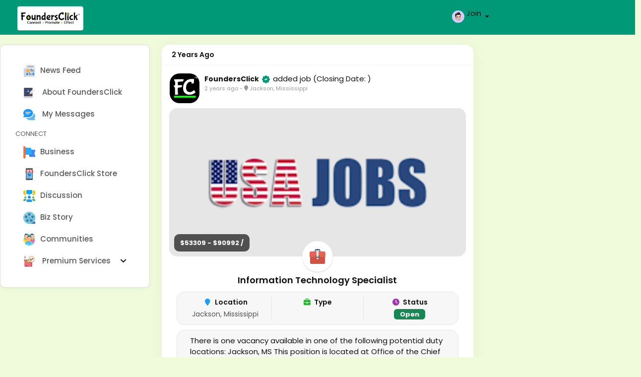

--- FILE ---
content_type: text/html; charset=UTF-8
request_url: https://www.foundersclick.com/posts/4301
body_size: 47686
content:
<!doctype html>

<html data-lang="en_us" >

  <head>

    <meta charset="UTF-8">
    <meta name="viewport" content="width=device-width, initial-scale=1">
    <meta name="generator" content="Sngine">
    <meta name="version" content="4.0">

    <!-- Title -->
    <title>Information Technology Specialist</title>
    <!-- Title -->

    <!-- Meta -->
    <meta name="description" content="There is one vacancy available in one of the following potential duty locations: Jackson, MS This position is located at Office of the Chief Information OfficerTechnical Support Division. This is not a remote position, you will be required to be in your duty station office per CEC telework policy.">
    <meta name="keywords" content="Team ups, Start Ups, Entrepreneur, Business Requirements, Professional, Investor, Incubator, Accelerator, Funding, Service Provider , Early Stage Venture, Pre-Funded Start Up, Idea, Ecosystem.">
    <!-- Meta -->

    <!-- OG-Meta -->
    <meta property="og:title" content="Information Technology Specialist" />
    <meta property="og:description" content="There is one vacancy available in one of the following potential duty locations: Jackson, MS This position is located at Office of the Chief Information OfficerTechnical Support Division. This is not a remote position, you will be required to be in your duty station office per CEC telework policy." />
    <meta property="og:site_name" content="FoundersClick" />
    <meta property="og:image" content="https://www.foundersclick.com/content/uploads/photos/2023/06/usajobs.png" />
    <!-- OG-Meta -->

    <!-- Twitter-Meta -->
    <meta name="twitter:card" content="summary_large_image">
    <meta name="twitter:title" content="Information Technology Specialist" />
    <meta name="twitter:description" content="There is one vacancy available in one of the following potential duty locations: Jackson, MS This position is located at Office of the Chief Information OfficerTechnical Support Division. This is not a remote position, you will be required to be in your duty station office per CEC telework policy." />
    <meta name="twitter:image" content="https://www.foundersclick.com/content/uploads/photos/2023/06/usajobs.png" />
    <!-- Twitter-Meta -->

    <!-- Favicon -->
          <link rel="shortcut icon" href="https://www.foundersclick.com/content/uploads/photos/2022/07/sngine_2d71fd54ea10a0e5c2d56512609ac121.png" />
        <!-- Favicon -->

    <!-- Fonts [Poppins|Tajawal|Font-Awesome] -->
    <link rel="preconnect" href="https://fonts.googleapis.com">
    <link rel="preconnect" href="https://fonts.gstatic.com" crossorigin>
          <link href="https://fonts.googleapis.com/css?family=Poppins:300,400,500,600,700" rel="stylesheet" crossorigin="anonymous" />
        <link rel="stylesheet" href="https://cdnjs.cloudflare.com/ajax/libs/font-awesome/6.7.2/css/all.min.css" integrity="sha512-Evv84Mr4kqVGRNSgIGL/F/aIDqQb7xQ2vcrdIwxfjThSH8CSR7PBEakCr51Ck+w+/U6swU2Im1vVX0SVk9ABhg==" crossorigin="anonymous" referrerpolicy="no-referrer" />
    <!-- Fonts [Poppins|Tajawal|Font-Awesome] -->

    <!-- CSS -->
  
            <!-- Updated CDN Bootstrap link -->
     <link href="https://www.foundersclick.com/node_modules/bootstrap/dist/css/bootstrap.min.css" rel="stylesheet">

      <link href="https://www.foundersclick.com/content/themes/default/css/style.min.css" rel="stylesheet">
        <!-- CSS -->

    <!-- CSS Customized -->
    <style type="text/css">body {background: #F0FBDB;}a,.data-content .name a,.text-link,.post-stats-alt,.post-stats .fa,.side-nav>li.active>a,.navbar-container .data-content .name a {color: #009977;}.btn-primary,.btn-primary:focus,.btn-primary:hover {background: #009977!important;border-color: #009977!important;}.main-header {background: #009977;}.main-header .user-menu {border-left-color: #009977;}.main-header .search-wrapper .form-control {background: #F0FBDB;}.main-header .search-wrapper .form-control {color: #847F7F;}.main-header .search-wrapper .form-control::placeholder {color: #847F7F;}.main-header .search-wrapper .form-control::-webkit-input-placeholder {color: #847F7F;}.main-header .search-wrapper .form-control:-moz-placeholder {color: #847F7F;opacity: 1;}.main-header .search-wrapper .form-control:-ms-input-placeholder {color: #847F7F;}.action-icon,.action-icon * {color: #009977 ! important;fill: #009977 ! important;}body.night-mode .action-icon,body.night-mode .action-icon * {color: #ffffff ! important;fill: #ffffff ! important;}/* 

Add here your custom css styles 
Example:
p { text-align: center; color: red; }

*/</style>    <!-- CSS Customized -->

    <!-- Header Custom JavaScript -->
          <script>
        /* 
You can add your JavaScript code here

Example:

var x, y, z;
x = 1;
y = 2;
z = x + y;
*/
      </script>
        <!-- Header Custom JavaScript -->

    <!-- PWA -->
          <!-- unregister service worker -->
      <script>
        if ('serviceWorker' in navigator) {
          navigator.serviceWorker.getRegistrations().then(function(registrations) {
            for (let registration of registrations) {
              registration.unregister();
            }
          });
        }
      </script>
      <!-- unregister service worker -->
        <!-- PWA -->

</head><style>
    /*   Changes at 21-02-23   */
@media screen and (min-width: 767px) {
    .navbar-wrapper .clearfix .d-none {
        display:none!important;
    }
}
.navbar-wrapper > ul > li > a:hover {
    background-color: rgba(255, 255, 255, 0.1);
    
    height: 62px!important;
    
    
}
/*   Changes at 21-02-23   */

</style>
<script src="https://code.jquery.com/jquery-3.6.0.min.js"></script>
<!-- Bootstrap JS (if Bootstrap 4/5) -->
<script src="https://stackpath.bootstrapcdn.com/bootstrap/4.5.2/js/bootstrap.min.js"></script>


  <body data-hash-tok="3TaKE" data-hash-pos="5" class=" visitor n_chat "  >
      <!-- main wrapper -->
    <div class="main-wrapper">
      
      
      <div class="main-header">
        <div class="container">
          <div class="row">

            <div class=" col-7  col-md-4 col-lg-3">
              <!-- logo-wrapper -->
              <div class="logo-wrapper" style="padding-left: 0;" >

                
                <!-- logo -->
                <a href="https://www.foundersclick.com" class="logo">
                  <img class="logo-light img-fluid" src="https://www.foundersclick.com/content/themes/default/images/fclogo1.png" alt="FoundersClick" title="FoundersClick" style="margin-left:35px">
                </a>
                <!-- logo -->
              </div>
              <!-- logo-wrapper -->
            </div>

                <div class="col-5 col-md-8 col-lg-9">
  <div class="row">
    <div class="col-md-6 col-lg-7">
      <!-- search-wrapper -->
            <!-- search-wrapper -->
    </div>
                <div class="col-md-5 col-lg-4">
                  <!-- navbar-wrapper -->
                  <div class="navbar-wrapper"style="margin-right:200px;">
                    <ul>
                      
                        <li class="dropdown">
                          <a href="#" class="dropdown-toggle user-menu float-end" data-bs-toggle="dropdown" data-display="static">
                            <img src="https://www.foundersclick.com/content/themes/default/images/blank_profile_male.png">
                            <span>Join</span>
                          </a>
                          <div class="dropdown-menu dropdown-menu-end">
                        <a class="dropdown-item" href="https://www.foundersclick.com/signin">
  <i class="fas fa-sign-in-alt me-2" style="color: #009977; font-size: 20px;"></i>
  Sign In
</a>

                                                      <a class="dropdown-item" href="https://www.foundersclick.com/signup">
  <i class="fas fa-user-plus me-2" style="color: #009977; font-size: 20px;"></i>
  Sign Up
</a>

                                                                                      <div class="d-block d-md-none">
                                <div class="dropdown-divider"></div>
                                <a class="dropdown-item" href="https://www.foundersclick.com/search">
                                  <div class="svg-container main-icon mr10" style="width:20px; height:20px; ">

  
    <?xml version="1.0" encoding="iso-8859-1"?>
<!-- Generator: Adobe Illustrator 19.0.0, SVG Export Plug-In . SVG Version: 6.00 Build 0)  -->
<svg version="1.1" id="Capa_1" xmlns="http://www.w3.org/2000/svg" xmlns:xlink="http://www.w3.org/1999/xlink" x="0px" y="0px"
	 viewBox="0 0 512 512" style="enable-background:new 0 0 512 512;" xml:space="preserve">
<path style="fill:#B06328;" d="M512,471.273L512,471.273C512,493.382,493.382,512,471.273,512l0,0
	c-11.636,0-22.109-4.655-30.255-12.8L310.691,357.236c-4.655-4.655-4.655-11.636,0-16.291l30.255-30.255
	c4.655-4.655,11.636-4.655,16.291,0L499.2,442.182C507.345,449.164,512,460.8,512,471.273z"/>
<rect x="292.065" y="283.928" transform="matrix(-0.7071 0.7071 -0.7071 -0.7071 744.4417 308.3694)" style="fill:#B0C4D8;" width="32.581" height="48.872"/>
<path style="fill:#99B4CD;" d="M320,320l5.818,5.818l11.636-11.636l-34.909-34.909l-23.273,23.273L296.727,320l0,0
	C303.709,313.018,313.018,313.018,320,320z"/>
<path style="fill:#C4D7E5;" d="M174.545,0C77.964,0,0,77.964,0,174.545s77.964,174.545,174.545,174.545
	s174.545-77.964,174.545-174.545S271.127,0,174.545,0z M174.545,314.182c-76.8,0-139.636-62.836-139.636-139.636
	S97.745,34.909,174.545,34.909s139.636,62.836,139.636,139.636S251.345,314.182,174.545,314.182z"/>
<circle style="fill:#70B7E5;" cx="174.545" cy="174.545" r="139.636"/>
<path style="fill:#92C5EB;" d="M105.891,190.836c5.818-44.218,40.727-79.127,84.945-84.945H192
	c19.782-2.327,20.945-30.255,2.327-33.745c-11.636-2.327-23.273-2.327-34.909-1.164c-45.382,6.982-81.455,43.055-87.273,87.273
	c-2.327,11.636-1.164,24.436,1.164,34.909c3.491,19.782,31.418,17.455,33.745-2.327C105.891,192,105.891,190.836,105.891,190.836z"
	/>
<path style="fill:#4C9CD6;" d="M46.545,186.182c0-76.8,62.836-139.636,139.636-139.636c36.073,0,67.491,13.964,93.091,34.909
	c-25.6-29.091-62.836-46.545-104.727-46.545c-76.8,0-139.636,62.836-139.636,139.636c0,41.891,18.618,79.127,46.545,104.727
	C60.509,253.673,46.545,222.255,46.545,186.182z"/>
<path style="fill:#B0C9DB;" d="M174.545,349.091L174.545,349.091c96.582,0,174.545-77.964,174.545-174.545l0,0
	c-5.818,0-11.636,4.655-11.636,11.636c-2.327,39.564-19.782,75.636-46.545,102.4c-26.764,27.927-64,45.382-104.727,48.873
	C179.2,337.455,174.545,343.273,174.545,349.091z"/>
<path style="fill:#E2E7F0;" d="M174.545,0L174.545,0C77.964,0,0,77.964,0,174.545l0,0c5.818,0,11.636-4.655,11.636-11.636
	C13.964,124.509,30.255,89.6,54.691,64c27.927-29.091,66.327-48.873,108.218-52.364C169.891,11.636,174.545,5.818,174.545,0z"/>
<path style="fill:#A35425;" d="M498.036,441.018l-6.982-5.818c5.818,6.982,9.309,16.291,9.309,25.6l0,0
	c0,15.127-18.618,20.945-29.091,10.473L349.091,349.091c-6.982-6.982-17.455-6.982-24.436,0l-11.636,11.636l126.836,136.145
	c6.982,6.982,16.291,12.8,25.6,13.964c12.8,1.164,25.6-3.491,33.745-11.636c8.145-8.145,12.8-20.945,11.636-33.745
	C510.836,456.145,505.018,448,498.036,441.018z"/>
<path style="fill:#C97629;" d="M378.182,360.727c-1.164,0-3.491,0-4.655-1.164l-29.091-29.091c-2.327-2.327-2.327-5.818,0-8.145
	c2.327-2.327,5.818-2.327,8.145,0l29.091,29.091c2.327,2.327,2.327,5.818,0,8.145C381.673,360.727,379.345,360.727,378.182,360.727z
	"/>
<g>
</g>
<g>
</g>
<g>
</g>
<g>
</g>
<g>
</g>
<g>
</g>
<g>
</g>
<g>
</g>
<g>
</g>
<g>
</g>
<g>
</g>
<g>
</g>
<g>
</g>
<g>
</g>
<g>
</g>
</svg>


    
</div>                                  Search
                                </a>
                              </div>
                                                                                      <div class="dropdown-divider"></div>
                                                                                                                                                  <div class="dropdown-item pointer js_theme-mode" data-mode="night">
                               <i class="fas fa-moon me-2" style="color: #009977; font-size: 20px;"></i>
<span class="js_theme-mode-text">Night Mode</span>
                                </div>
                                                                                    </div>
                        </li>

                                          </ul>
                  </div>
                  <!-- navbar-wrapper -->
                </div>
              </div>

            </div>
          </div>

        </div>
      </div>

      <!-- main-header -->
<!--added by mohana on 20-04-2023-->


<!-- Modal -->
<style>


/* Indhu ui  start 03/03/2025 */
.business-content {
        transition: transform 0.4s ease-in-out, box-shadow 0.4s ease-in-out, color 0.4s ease-in-out;
        background-color: #fbfff4; /* Default: White background */
        padding: 15px;
        border-radius: 8px;
        color: #6d6a6a; /* Default: Text in primary color */
        border: 1px solid #009977; /* Default: Border in primary color */
        position: relative;
        overflow: hidden;
        height: 150px!important;
    }

    /* Ellipse Background Fill Animation */
    .business-content::before {
        content: "";
        position: absolute;
        width: 35px;
        height: 35px;
        background-color: #009977; /* Hover: Background fill */
        border-radius: 50%;
        bottom: 0;
        left: 0;
        transform: scale(0);
        transition: transform 0.6s ease-in-out;
    }

    .business-content:hover::before {
        transform: scale(30);
    }

    /* Ensure content is above background */
    .business-content * {
        position: relative;
        z-index: 1;
    }

    .business-content:hover {
        transform: scale(1.05) translateY(-3px);
        box-shadow: 0px 8px 20px rgba(0, 0, 0, 0.3);
        color: white; /* Hover: Text turns white */
    }

    /* Bounce Animation */
    .business-wrapper {
        display: flex;
        align-items: center;
    }

    .business-icon {
        transition: transform 0.6s ease-in-out;
        position: relative;
    }

    .business-wrapper:hover .business-icon {
        animation: bounce 1s ease-in-out infinite;
    }

    @keyframes bounce {
        0%, 100% { transform: translateY(0); }
        30% { transform: translateY(-10px); } /* Jump up */
        50% { transform: translateY(0); } /* Drop down */
        70% { transform: translateY(-5px); } /* Small bounce */
    }




    .individuals-content {
        transition: transform 0.4s ease-in-out, box-shadow 0.4s ease-in-out, color 0.4s ease-in-out;
        background-color: #fbfff4; /* Default: White background */
        padding: 15px;
        border-radius: 8px;
        color: #6d6a6a; /* Default: Text in primary color */
        border: 1px solid #009977; /* Default: Border in primary color */
        position: relative;
        overflow: hidden;
        height: 150px!important;
    }

    /* Ellipse Background Fill Animation */
    .individuals-content::before {
        content: "";
        position: absolute;
        width: 35px;
        height: 35px;
        background-color: #009977; /* Hover: Background fill */
        border-radius: 50%;
        bottom: 0;
        left: 0;
        transform: scale(0);
        transition: transform 0.6s ease-in-out;
    }

    .individuals-content:hover::before {
        transform: scale(30);
    }

    /* Ensure content is above background */
    .individuals-content * {
        position: relative;
        z-index: 1;
    }

    .individuals-content:hover {
        transform: scale(1.05) translateY(-3px);
        box-shadow: 0px 8px 20px rgba(0, 0, 0, 0.3);
        color: white; /* Hover: Text turns white */
    }

    /* Bounce Animation */
    .individuals-wrapper {
        display: flex;
        align-items: center;
    }

    .individuals-icon {
        transition: transform 0.6s ease-in-out;
        position: relative;
    }

    .individuals-wrapper:hover .individuals-icon {
        animation: bounce 1s ease-in-out infinite;
    }

    @keyframes bounce {
        0%, 100% { transform: translateY(0); }
        30% { transform: translateY(-10px); } /* Jump up */
        50% { transform: translateY(0); } /* Drop down */
        70% { transform: translateY(-5px); } /* Small bounce */
    }




  
    .nonprofit-content {
        transition: transform 0.4s ease-in-out, box-shadow 0.4s ease-in-out, color 0.4s ease-in-out;
        background-color: #fbfff4; /* Default: White background */
        padding: 15px;
        border-radius: 8px;
        color: #6d6a6a; /* Default: Text in primary color */
        border: 1px solid #009977; /* Default: Border in primary color */
        position: relative;
        overflow: hidden;
        height: 150px!important;
    }

    /* Ellipse Background Fill Animation */
    .nonprofit-content::before {
        content: "";
        position: absolute;
        width: 35px;
        height: 35px;
        background-color: #009977; /* Hover: Background fill */
        border-radius: 50%;
        bottom: 0;
        left: 0;
        transform: scale(0);
        transition: transform 0.6s ease-in-out;
    }

    .nonprofit-content:hover::before {
        transform: scale(30);
    }

    /* Ensure content is above background */
    .nonprofit-content * {
        position: relative;
        z-index: 1;
    }

    .nonprofit-content:hover {
        transform: scale(1.05) translateY(-3px);
        box-shadow: 0px 8px 20px rgba(0, 0, 0, 0.3);
        color: white; /* Hover: Text turns white */
    }

    /* Bounce Animation */
    .nonprofit-wrapper {
        display: flex;
        align-items: center;
    }

    .nonprofit-icon {
        transition: transform 0.6s ease-in-out;
        position: relative;
    }

    .nonprofit-wrapper:hover .nonprofit-icon {
        animation: bounce 1s ease-in-out infinite;
    }

    @keyframes bounce {
        0%, 100% { transform: translateY(0); }
        30% { transform: translateY(-10px); } /* Jump up */
        50% { transform: translateY(0); } /* Drop down */
        70% { transform: translateY(-5px); } /* Small bounce */
    }



    .community-content {
        transition: transform 0.4s ease-in-out, box-shadow 0.4s ease-in-out, color 0.4s ease-in-out;
        background-color: #fbfff4; /* Default: White background */
        padding: 15px;
        border-radius: 8px;
        color: #6d6a6a; /* Default: Text in primary color */
        border: 1px solid #009977; /* Default: Border in primary color */
        position: relative;
        overflow: hidden;
        height: 150px!important;
    }

    /* Ellipse Background Fill Animation */
    .community-content::before {
        content: "";
        position: absolute;
        width: 35px;
        height: 35px;
        background-color: #009977; /* Hover: Background fill */
        border-radius: 50%;
        bottom: 0;
        left: 0;
        transform: scale(0);
        transition: transform 0.6s ease-in-out;
    }

    .community-content:hover::before {
        transform: scale(30);
    }

    /* Ensure content is above background */
    .community-content * {
        position: relative;
        z-index: 1;
    }

    .community-content:hover {
        transform: scale(1.05) translateY(-3px);
        box-shadow: 0px 8px 20px rgba(0, 0, 0, 0.3);
        color: white; /* Hover: Text turns white */
    }

    /* Bounce Animation */
    .community-wrapper {
        display: flex;
        align-items: center;
    }

    .community-icon {
        transition: transform 0.6s ease-in-out;
        position: relative;
    }

    .community-wrapper:hover .community-icon {
        animation: bounce 1s ease-in-out infinite;
    }

    @keyframes bounce {
        0%, 100% { transform: translateY(0); }
        30% { transform: translateY(-10px); } /* Jump up */
        50% { transform: translateY(0); } /* Drop down */
        70% { transform: translateY(-5px); } /* Small bounce */
    }


    .investor-content {
        transition: transform 0.4s ease-in-out, box-shadow 0.4s ease-in-out, color 0.4s ease-in-out;
        background-color: #fbfff4; /* Default: White background */
        padding: 15px;
        border-radius: 8px;
        color: #6d6a6a; /* Default: Text in primary color */
        border: 1px solid #009977; /* Default: Border in primary color */
        position: relative;
        overflow: hidden;
        height: 150px!important;
       
    }

    /* Ellipse Background Fill Animation */
    .investor-content::before {
        content: "";
        position: absolute;
        width: 35px;
        height: 35px;
        background-color: #009977; /* Hover: Background fill */
        border-radius: 50%;
        bottom: 0;
        left: 0;
        transform: scale(0);
        transition: transform 0.6s ease-in-out;
    }

    .investor-content:hover::before {
        transform: scale(30);
    }

    /* Ensure content is above background */
    .investor-content * {
        position: relative;
        z-index: 1;
    }

    .investor-content:hover {
        transform: scale(1.05) translateY(-3px);
        box-shadow: 0px 8px 20px rgba(0, 0, 0, 0.3);
        color: white; /* Hover: Text turns white */
    }

    /* Bounce Animation */
    .investor-wrapper {
        display: flex;
        align-items: center;
    }

    .investor-icon {
        transition: transform 0.6s ease-in-out;
        position: relative;
    }

    .investor-wrapper:hover .investor-icon {
        animation: bounce 1s ease-in-out infinite;
    }

    @keyframes bounce {
        0%, 100% { transform: translateY(0); }
        30% { transform: translateY(-10px); } /* Jump up */
        50% { transform: translateY(0); } /* Drop down */
        70% { transform: translateY(-5px); } /* Small bounce */
    }







    .talent-card {
        transition: transform 0.4s ease-in-out, box-shadow 0.4s ease-in-out, color 0.4s ease-in-out;
        background-color: #fbfff4; /* Default: White background */
        padding: 15px;
        border-radius: 8px;
        color: #6d6a6a; /* Default: Text in primary color */
        border: 1px solid #009977; /* Default: Border in primary color */
        position: relative;
        overflow: hidden;
        height: 117px!important;
    }
    .tn {
    padding-left: 16px!important;
}

    /* Ellipse Background Fill Animation */
    .talent-card::before {
        content: "";
        position: absolute;
        width: 35px;
        height: 35px;
        background-color: #009977; /* Hover: Background fill */
        border-radius: 50%;
        bottom: 0;
        left: 0;
        transform: scale(0);
        transition: transform 0.6s ease-in-out;
    }

    .talent-card:hover::before {
        transform: scale(30);
    }

    /* Ensure content is above background */
    .talent-card * {
        position: relative;
        z-index: 1;
    }

    .talent-card:hover {
        transform: scale(1.05) translateY(-3px);
        box-shadow: 0px 8px 20px rgba(0, 0, 0, 0.3);
        color: white; /* Hover: Text turns white */
    }

    /* Bounce Animation */
    .talent-wrapper {
        display: flex;
        align-items: center;
    }

    .talent-icon {
        transition: transform 0.6s ease-in-out;
        position: relative;
    }

    .talent-wrapper:hover .talent-icon {
        animation: bounce 1s ease-in-out infinite;
    }

    @keyframes bounce {
        0%, 100% { transform: translateY(0); }
        30% { transform: translateY(-10px); } /* Jump up */
        50% { transform: translateY(0); } /* Drop down */
        70% { transform: translateY(-5px); } /* Small bounce */
    }



    .network-card {
        transition: transform 0.4s ease-in-out, box-shadow 0.4s ease-in-out, color 0.4s ease-in-out;
        background-color: #fbfff4;
        padding: 15px;
        border-radius: 8px;
        color: #6d6a6a;
        border: 1px solid #009977;
        position: relative;
        overflow: hidden;
        height: 117px!important;
    }
    .tn {
  padding-left: 16px!important;
}

    /* Flowing Ellipse Effect */
    .network-card::before {
        content: "";
        position: absolute;
        width: 50px;
        height: 50px;
        background-color: #009977;
        border-radius: 50%;
        bottom: -10px;
        left: -50px; /* Starts from outside left */
        transform: scale(0);
        transition: transform 0.6s ease-in-out, left 0.6s ease-in-out;
    }

    .network-card:hover::before {
        transform: scale(20);
        left: 100%; /* Moves across the box */
    }

    /* Ensure content is above animation */
    .network-card * {
        position: relative;
        z-index: 1;
    }

    .network-card:hover {
        transform: scale(1.05) translateY(-3px);
        box-shadow: 0px 8px 20px rgba(0, 0, 0, 0.3);
        color: white;
    }

    /* Bounce Animation for Icon */
    .network-wrapper {
        display: flex;
        align-items: center;
    }

    .network-icon {
        transition: transform 0.6s ease-in-out;
        position: relative;
    }

    .network-wrapper:hover .network-icon {
        animation: bounce 1s ease-in-out infinite;
    }

    @keyframes bounce {
        0%, 100% { transform: translateY(0); }
        30% { transform: translateY(-10px); }
        50% { transform: translateY(0); }
        70% { transform: translateY(-5px); }
    }




    .marketing-card {
        transition: transform 0.4s ease-in-out, box-shadow 0.4s ease-in-out, color 0.4s ease-in-out;
        background-color: #fbfff4;
        padding: 15px;
        border-radius: 8px;
        color: #6d6a6a;
        border: 1px solid #009977;
        position: relative;
        overflow: hidden;
        height: 117px!important;
    }

    .tn {
  padding-left: 16px!important;
}

    /* Flowing Ellipse Effect */
    .marketing-card::before {
        content: "";
        position: absolute;
        width: 50px;
        height: 50px;
        background-color: #009977;
        border-radius: 50%;
        bottom: -10px;
        left: -50px; /* Starts outside left */
        transform: scale(0);
        transition: transform 0.6s ease-in-out, left 0.6s ease-in-out;
    }

    .marketing-card:hover::before {
        transform: scale(20);
        left: 100%; /* Moves across the box */
    }

    /* Ensure content is above animation */
    .marketing-card * {
        position: relative;
        z-index: 1;
    }

    .marketing-card:hover {
        transform: scale(1.05) translateY(-3px);
        box-shadow: 0px 8px 20px rgba(0, 0, 0, 0.3);
        color: white;
    }

    /* Bounce Animation for Icon */
    .marketing-wrapper {
        display: flex;
        align-items: center;
    }

    .marketing-icon {
        transition: transform 0.6s ease-in-out;
        position: relative;
    }

    .marketing-wrapper:hover .marketing-icon {
        animation: bounce 1s ease-in-out infinite;
    }

    @keyframes bounce {
        0%, 100% { transform: translateY(0); }
        30% { transform: translateY(-10px); }
        50% { transform: translateY(0); }
        70% { transform: translateY(-5px); }
    }



    .event-card {
        transition: transform 0.4s ease-in-out, box-shadow 0.4s ease-in-out, color 0.4s ease-in-out;
        background-color: #fbfff4;
        padding: 15px;
        border-radius: 8px;
        color: #6d6a6a;
        border: 1px solid #009977;
        position: relative;
        overflow: hidden;
        height: 117px!important;
    }
    .tn {
    padding-left: 16px!important;
}

    /* Flowing Ellipse Effect */
    .event-card::before {
        content: "";
        position: absolute;
        width: 50px;
        height: 50px;
        background-color: #009977;
        border-radius: 50%;
        bottom: -10px;
        left: -50px; /* Starts outside left */
        transform: scale(0);
        transition: transform 0.6s ease-in-out, left 0.6s ease-in-out;
    }

    .event-card:hover::before {
        transform: scale(20);
        left: 100%; /* Moves across the box */
    }

    /* Ensure content is above animation */
    .event-card * {
        position: relative;
        z-index: 1;
    }

    .event-card:hover {
        transform: scale(1.05) translateY(-3px);
        box-shadow: 0px 8px 20px rgba(0, 0, 0, 0.3);
        color: white;
    }

    /* Bounce Animation for Icon */
    .event-wrapper {
        display: flex;
        align-items: center;
    }

    .event-icon {
        transition: transform 0.6s ease-in-out;
        position: relative;
    }

    .event-wrapper:hover .event-icon {
        animation: bounce 1s ease-in-out infinite;
    }

    @keyframes bounce {
        0%, 100% { transform: translateY(0); }
        30% { transform: translateY(-10px); }
        50% { transform: translateY(0); }
        70% { transform: translateY(-5px); }
    }


    .engagement-card {
        transition: transform 0.4s ease-in-out, box-shadow 0.4s ease-in-out, color 0.4s ease-in-out;
        background-color: #fbfff4;
        padding: 15px;
        border-radius: 8px;
        color: #6d6a6a;
        border: 1px solid #009977;
        position: relative;
        overflow: hidden;
        height: 117px!important;
    }
    .tn {
      padding-left: 16px!important;
}

    /* Flowing Ellipse Effect */
    .engagement-card::before {
        content: "";
        position: absolute;
        width: 50px;
        height: 50px;
        background-color: #009977;
        border-radius: 50%;
        bottom: -10px;
        left: -50px; /* Starts outside left */
        transform: scale(0);
        transition: transform 0.6s ease-in-out, left 0.6s ease-in-out;
    }

    .engagement-card:hover::before {
        transform: scale(20);
        left: 100%; /* Moves across the box */
    }

    /* Ensure content is above animation */
    .engagement-card * {
        position: relative;
        z-index: 1;
    }

    .engagement-card:hover {
        transform: scale(1.05) translateY(-3px);
        box-shadow: 0px 8px 20px rgba(0, 0, 0, 0.3);
        color: white;
    }

    /* Bounce Animation for Icon */
    .engagement-wrapper {
        display: flex;
        align-items: center;
    }

    .engagement-icon {
        transition: transform 0.6s ease-in-out;
        position: relative;
    }

    .engagement-wrapper:hover .engagement-icon {
        animation: bounce 1s ease-in-out infinite;
    }

    @keyframes bounce {
        0%, 100% { transform: translateY(0); }
        30% { transform: translateY(-10px); }
        50% { transform: translateY(0); }
        70% { transform: translateY(-5px); }
    }


    .promotion-card {
        transition: transform 0.4s ease-in-out, box-shadow 0.4s ease-in-out, color 0.4s ease-in-out;
        background-color: #fbfff4;
        padding: 15px;
        border-radius: 8px;
        color: #6d6a6a;
        border: 1px solid #009977;
        position: relative;
        overflow: hidden;
        height: 117px!important;
    }

    /* Flowing Ellipse Effect */
    .promotion-card::before {
        content: "";
        position: absolute;
        width: 50px;
        height: 50px;
        background-color: #009977;
        border-radius: 50%;
        bottom: -10px;
        left: -50px; /* Starts outside left */
        transform: scale(0);
        transition: transform 0.6s ease-in-out, left 0.6s ease-in-out;
    }

    .promotion-card:hover::before {
        transform: scale(20);
        left: 100%; /* Moves across the box */
    }

    /* Ensure content is above animation */
    .promotion-card * {
        position: relative;
        z-index: 1;
    }

    .promotion-card:hover {
        transform: scale(1.05) translateY(-3px);
        box-shadow: 0px 8px 20px rgba(0, 0, 0, 0.3);
        color: white;
    }

    /* Bounce Animation for Icon */
    .promotion-wrapper {
        display: flex;
        align-items: center;
    }

    .promotion-icon {
        transition: transform 0.6s ease-in-out;
        position: relative;
    }

    .promotion-wrapper:hover .promotion-icon {
        animation: bounce 1s ease-in-out infinite;
    }

    @keyframes bounce {
        0%, 100% { transform: translateY(0); }
        30% { transform: translateY(-10px); }
        50% { transform: translateY(0); }
        70% { transform: translateY(-5px); }
    }

    .lead-card {
        transition: transform 0.4s ease-in-out, box-shadow 0.4s ease-in-out, color 0.4s ease-in-out;
        background-color: #fbfff4;
        padding: 15px;
        border-radius: 8px;
        color: #6d6a6a;
        border: 1px solid #009977;
        position: relative;
        overflow: hidden;
        height: 117px!important;
    }
    .tn {
     padding-left: 16px!important;
}

    /* Flowing Ellipse Effect */
    .lead-card::before {
        content: "";
        position: absolute;
        width: 50px;
        height: 50px;
        background-color: #009977;
        border-radius: 50%;
        bottom: -10px;
        left: -50px; /* Starts outside left */
        transform: scale(0);
        transition: transform 0.6s ease-in-out, left 0.6s ease-in-out;
    }

    .lead-card:hover::before {
        transform: scale(20);
        left: 100%; /* Moves across the box */
    }

    /* Ensure content is above animation */
    .lead-card * {
        position: relative;
        z-index: 1;
    }

    .lead-card:hover {
        transform: scale(1.05) translateY(-3px);
        box-shadow: 0px 8px 20px rgba(0, 0, 0, 0.3);
        color: white;
    }

    /* Bounce Animation for Icon */
    .lead-wrapper {
        display: flex;
        align-items: center;
    }

    .lead-icon {
        transition: transform 0.6s ease-in-out;
        position: relative;
    }

    .lead-wrapper:hover .lead-icon {
        animation: bounce 1s ease-in-out infinite;
    }

    @keyframes bounce {
        0%, 100% { transform: translateY(0); }
        30% { transform: translateY(-10px); }
        50% { transform: translateY(0); }
        70% { transform: translateY(-5px); }
    }


    .sales-card {
        transition: transform 0.4s ease-in-out, box-shadow 0.4s ease-in-out, color 0.4s ease-in-out;
        background-color: #fbfff4;
        padding: 15px;
        border-radius: 8px;
        color: #6d6a6a;
        border: 1px solid #009977;
        position: relative;
        overflow: hidden;
        height: 117px!important;
    }

    /* Flowing Ellipse Effect */
    .sales-card::before {
        content: "";
        position: absolute;
        width: 50px;
        height: 50px;
        background-color: #009977;
        border-radius: 50%;
        bottom: -10px;
        left: -50px; /* Starts outside left */
        transform: scale(0);
        transition: transform 0.6s ease-in-out, left 0.6s ease-in-out;
    }

    .sales-card:hover::before {
        transform: scale(20);
        left: 100%; /* Moves across the box */
    }
    .tn {
     padding-left: 16px!important;
}

    /* Ensure content is above animation */
    .sales-card * {
        position: relative;
        z-index: 1;
    }

    .sales-card:hover {
        transform: scale(1.05) translateY(-3px);
        box-shadow: 0px 8px 20px rgba(0, 0, 0, 0.3);
        color: white;
    }

    /* Bounce Animation for Icon */
    .sales-wrapper {
        display: flex;
        align-items: center;
    }

    .sales-icon {
        transition: transform 0.6s ease-in-out;
        position: relative;
    }

    .sales-wrapper:hover .sales-icon {
        animation: bounce 1s ease-in-out infinite;
    }

    @keyframes bounce {
        0%, 100% { transform: translateY(0); }
        30% { transform: translateY(-10px); }
        50% { transform: translateY(0); }
        70% { transform: translateY(-5px); }
    }

    .funding-card {
        transition: transform 0.4s ease-in-out, box-shadow 0.4s ease-in-out, color 0.4s ease-in-out;
        background-color: #fbfff4;
        padding: 15px;
        border-radius: 8px;
        color: #6d6a6a;
        border: 1px solid #009977;
        position: relative;
        overflow: hidden;
        height: 117px!important;
    }

    /* Flowing Ellipse Effect */
    .funding-card::before {
        content: "";
        position: absolute;
        width: 50px;
        height: 50px;
        background-color: #009977;
        border-radius: 50%;
        bottom: -10px;
        left: -50px; /* Starts outside left */
        transform: scale(0);
        transition: transform 0.6s ease-in-out, left 0.6s ease-in-out;
    }

    .funding-card:hover::before {
        transform: scale(20);
        left: 100%; /* Moves across the box */
    }

    /* Ensure content is above animation */
    .funding-card * {
        position: relative;
        z-index: 1;
    }

    .funding-card:hover {
        transform: scale(1.05) translateY(-3px);
        box-shadow: 0px 8px 20px rgba(0, 0, 0, 0.3);
        color: white;
    }

    /* Bounce Animation for Icon */
    .funding-wrapper {
        display: flex;
        align-items: center;
    }
    .tn {
   padding-left: 16px!important;
}
    

    .funding-icon {
        transition: transform 0.6s ease-in-out;
        position: relative;
    }

    .funding-wrapper:hover .funding-icon {
        animation: bounce 1s ease-in-out infinite;
    }

    @keyframes bounce {
        0%, 100% { transform: translateY(0); }
        30% { transform: translateY(-10px); }
        50% { transform: translateY(0); }
        70% { transform: translateY(-5px); }
    }


    .communication-card {
        transition: transform 0.4s ease-in-out, box-shadow 0.4s ease-in-out, color 0.4s ease-in-out;
        background-color: #fbfff4;
        padding: 15px;
        border-radius: 8px;
        color: #6d6a6a;
        border: 1px solid #009977;
        position: relative;
        overflow: hidden;
        height: 117px!important;
    }

    /* Flowing Ellipse Effect */
    .communication-card::before {
        content: "";
        position: absolute;
        width: 50px;
        height: 50px;
        background-color: #009977;
        border-radius: 50%;
        bottom: -10px;
        left: -50px; /* Starts outside left */
        transform: scale(0);
        transition: transform 0.6s ease-in-out, left 0.6s ease-in-out;
    }
    .tn {
     padding-left: 16px!important;
}

    .communication-card:hover::before {
        transform: scale(20);
        left: 100%; /* Moves across the box */
    }

    /* Ensure content is above animation */
    .communication-card * {
        position: relative;
        z-index: 1;
    }

    .communication-card:hover {
        transform: scale(1.05) translateY(-3px);
        box-shadow: 0px 8px 20px rgba(0, 0, 0, 0.3);
        color: white;
    }

    /* Bounce Animation for Icon */
    .communication-wrapper {
        display: flex;
        align-items: center;
    }

    .communication-icon {
        transition: transform 0.6s ease-in-out;
        position: relative;
    }

    .communication-wrapper:hover .communication-icon {
        animation: bounce 1s ease-in-out infinite;
    }

    @keyframes bounce {
        0%, 100% { transform: translateY(0); }
        30% { transform: translateY(-10px); }
        50% { transform: translateY(0); }
        70% { transform: translateY(-5px); }
    }


    .registration-card {
        transition: transform 0.4s ease-in-out, box-shadow 0.4s ease-in-out, color 0.4s ease-in-out;
        background-color: #fbfff4;
        padding: 15px;
        border-radius: 8px;
        color: #6d6a6a;
        border: 1px solid #009977;
        position: relative;
        overflow: hidden;
        height: 117px!important;
    }

    /* Flowing Ellipse Effect */
    .registration-card::before {
        content: "";
        position: absolute;
        width: 50px;
        height: 50px;
        background-color: #009977;
        border-radius: 50%;
        bottom: -10px;
        left: -50px; /* Starts outside left */
        transform: scale(0);
        transition: transform 0.6s ease-in-out, left 0.6s ease-in-out;
    }

    .registration-card:hover::before {
        transform: scale(20);
        left: 100%; /* Moves across the box */
    }

    /* Ensure content is above animation */
    .registration-card * {
        position: relative;
        z-index: 1;
    }
    .tn {
      padding-left: 16px!important;
}

    .registration-card:hover {
        transform: scale(1.05) translateY(-3px);
        box-shadow: 0px 8px 20px rgba(0, 0, 0, 0.3);
        color: white;
    }

    /* Bounce Animation for Icon */
    .registration-wrapper {
        display: flex;
        align-items: center;
    }

    .registration-icon {
        transition: transform 0.6s ease-in-out;
        position: relative;
    }

    .registration-wrapper:hover .registration-icon {
        animation: bounce 1s ease-in-out infinite;
    }

    @keyframes bounce {
        0%, 100% { transform: translateY(0); }
        30% { transform: translateY(-10px); }
        50% { transform: translateY(0); }
        70% { transform: translateY(-5px); }
    }


    .entrepreneur-card {
        transition: transform 0.4s ease-in-out, box-shadow 0.4s ease-in-out, color 0.4s ease-in-out;
        background-color: #fbfff4;
        padding: 15px;
        border-radius: 8px;
        color: #6d6a6a;
        border: 1px solid #009977;
        position: relative;
        overflow: hidden;
        height: 117px!important;
    }

    /* Flowing Ellipse Effect */
    .entrepreneur-card::before {
        content: "";
        position: absolute;
        width: 50px;
        height: 50px;
        background-color: #009977;
        border-radius: 50%;
        bottom: -10px;
        left: -50px; /* Starts outside left */
        transform: scale(0);
        transition: transform 0.6s ease-in-out, left 0.6s ease-in-out;
    }

    .entrepreneur-card:hover::before {
        transform: scale(20);
        left: 100%; /* Moves across the box */
    }

    /* Ensure content is above animation */
    .entrepreneur-card * {
        position: relative;
        z-index: 1;
    }

    .entrepreneur-card:hover {
        transform: scale(1.05) translateY(-3px);
        box-shadow: 0px 8px 20px rgba(0, 0, 0, 0.3);
        color: white;
    }

    /* Bounce Animation for Icon */
    .entrepreneur-wrapper {
        display: flex;
        align-items: center;
    }
    .tn {
    padding-left: 16px!important;
}

    .entrepreneur-icon {
        transition: transform 0.6s ease-in-out;
        position: relative;
    }

    .entrepreneur-wrapper:hover .entrepreneur-icon {
        animation: bounce 1s ease-in-out infinite;
    }

    @keyframes bounce {
        0%, 100% { transform: translateY(0); }
        30% { transform: translateY(-10px); }
        50% { transform: translateY(0); }
        70% { transform: translateY(-5px); }
    }



    .jobsearch-card {
        transition: transform 0.4s ease-in-out, box-shadow 0.4s ease-in-out, color 0.4s ease-in-out;
        background-color: #fbfff4;
        padding: 15px;
        border-radius: 8px;
        color: #6d6a6a;
        border: 1px solid #009977;
        position: relative;
        overflow: hidden;
        height: 117px!important;
    }

    /* Flowing Ellipse Effect */
    .jobsearch-card::before {
        content: "";
        position: absolute;
        width: 50px;
        height: 50px;
        background-color: #009977;
        border-radius: 50%;
        bottom: -10px;
        left: -50px; /* Starts outside left */
        transform: scale(0);
        transition: transform 0.6s ease-in-out, left 0.6s ease-in-out;
    }

    .jobsearch-card:hover::before {
        transform: scale(20);
        left: 100%; /* Moves across the box */
    }

    /* Ensure content is above animation */
    .jobsearch-card * {
        position: relative;
        z-index: 1;
    }
    .tn {
     padding-left: 16px!important;
}
    .jobsearch-card:hover {
        transform: scale(1.05) translateY(-3px);
        box-shadow: 0px 8px 20px rgba(0, 0, 0, 0.3);
        color: white;
    }

    /* Bounce Animation for Icon */
    .jobsearch-wrapper {
        display: flex;
        align-items: center;
    }

    .jobsearch-icon {
        transition: transform 0.6s ease-in-out;
        position: relative;
    }

    .jobsearch-wrapper:hover .jobsearch-icon {
        animation: bounce 1s ease-in-out infinite;
    }

    @keyframes bounce {
        0%, 100% { transform: translateY(0); }
        30% { transform: translateY(-10px); }
        50% { transform: translateY(0); }
        70% { transform: translateY(-5px); }
    }
    .tn {
   padding-left: 16px!important;
}

    .personalpr-card {
        transition: transform 0.4s ease-in-out, box-shadow 0.4s ease-in-out, color 0.4s ease-in-out;
        background-color: #fbfff4;
        padding: 15px;
        border-radius: 8px;
        color: #6d6a6a;
        border: 1px solid #009977;
        position: relative;
        overflow: hidden;
        height: 117px!important;
    }

    /* Flowing Ellipse Effect */
    .personalpr-card::before {
        content: "";
        position: absolute;
        width: 50px;
        height: 50px;
        background-color: #009977;
        border-radius: 50%;
        bottom: -10px;
        left: -50px; /* Starts outside left */
        transform: scale(0);
        transition: transform 0.6s ease-in-out, left 0.6s ease-in-out;
    }

    .personalpr-card:hover::before {
        transform: scale(20);
        left: 100%; /* Moves across the box */
    }

    /* Ensure content is above animation */
    .personalpr-card * {
        position: relative;
        z-index: 1;
    }

    .personalpr-card:hover {
        transform: scale(1.05) translateY(-3px);
        box-shadow: 0px 8px 20px rgba(0, 0, 0, 0.3);
        color: white;
    }

    /* Bounce Animation for Icon */
    .personalpr-wrapper {
        display: flex;
        align-items: center;
    }

    .personalpr-icon {
        transition: transform 0.6s ease-in-out;
        position: relative;
    }

    .personalpr-wrapper:hover .personalpr-icon {
        animation: bounce 1s ease-in-out infinite;
    }

    @keyframes bounce {
        0%, 100% { transform: translateY(0); }
        30% { transform: translateY(-10px); }
        50% { transform: translateY(0); }
        70% { transform: translateY(-5px); }
    }


    .blogportfolio-card {
        transition: transform 0.4s ease-in-out, box-shadow 0.4s ease-in-out, color 0.4s ease-in-out;
        background-color: #fbfff4;
        padding: 15px;
        border-radius: 8px;
        color: #6d6a6a;
        border: 1px solid #009977;
        position: relative;
        overflow: hidden;
        height: 117px!important;
    }

    /* Flowing Ellipse Effect */
    .blogportfolio-card::before {
        content: "";
        position: absolute;
        width: 50px;
        height: 50px;
        background-color: #009977;
        border-radius: 50%;
        bottom: -10px;
        left: -50px; /* Starts outside left */
        transform: scale(0);
        transition: transform 0.6s ease-in-out, left 0.6s ease-in-out;
    }

    .blogportfolio-card:hover::before {
        transform: scale(20);
        left: 100%; /* Moves across the box */
    }

    /* Ensure content is above animation */
    .blogportfolio-card * {
        position: relative;
        z-index: 1;
    }

    .blogportfolio-card:hover {
        transform: scale(1.05) translateY(-3px);
        box-shadow: 0px 8px 20px rgba(0, 0, 0, 0.3);
        color: white;
    }

    /* Bounce Animation for Icon */
    .blogportfolio-wrapper {
        display: flex;
        align-items: center;
    }

    .blogportfolio-icon {
        transition: transform 0.6s ease-in-out;
        position: relative;
    }
    .tn {
    padding-left: 16px!important;
}
    .blogportfolio-wrapper:hover .blogportfolio-icon {
        animation: bounce 1s ease-in-out infinite;
    }

    @keyframes bounce {
        0%, 100% { transform: translateY(0); }
        30% { transform: translateY(-10px); }
        50% { transform: translateY(0); }
        70% { transform: translateY(-5px); }
    }

    .connections-card {
        transition: transform 0.4s ease-in-out, box-shadow 0.4s ease-in-out, color 0.4s ease-in-out;
        background-color:#fbfff4;
        padding: 15px;
        border-radius: 8px;
        color: #6d6a6a;
        border: 1px solid #009977;
        position: relative;
        overflow: hidden;
        height: 117px!important;
    }

    /* Flowing Ellipse Effect */
    .connections-card::before {
        content: "";
        position: absolute;
        width: 50px;
        height: 50px;
        background-color: #009977;
        border-radius: 50%;
        bottom: -10px;
        left: -50px; /* Starts outside left */
        transform: scale(0);
        transition: transform 0.6s ease-in-out, left 0.6s ease-in-out;
    }

    .connections-card:hover::before {
        transform: scale(20);
        left: 100%; /* Moves across the box */
    }

    /* Ensure content is above animation */
    .connections-card * {
        position: relative;
        z-index: 1;
    }

    .connections-card:hover {
        transform: scale(1.05) translateY(-3px);
        box-shadow: 0px 8px 20px rgba(0, 0, 0, 0.3);
        color: white;
    }

    /* Bounce Animation for Icon */
    .connections-wrapper {
        display: flex;
        align-items: center;
    }

    .connections-icon {
        transition: transform 0.6s ease-in-out;
        position: relative;
    }

    .connections-wrapper:hover .connections-icon {
        animation: bounce 1s ease-in-out infinite;
    }

    @keyframes bounce {
        0%, 100% { transform: translateY(0); }
        30% { transform: translateY(-10px); }
        50% { transform: translateY(0); }
        70% { transform: translateY(-5px); }
    }



    .mentorship-card {
        transition: transform 0.4s ease-in-out, box-shadow 0.4s ease-in-out, color 0.4s ease-in-out;
        background-color: #fbfff4;
        padding: 15px;
        border-radius: 8px;
        color: #6d6a6a;
        border: 1px solid #009977;
        position: relative;
        overflow: hidden;
        height: 117px!important;
    }
    .tn {
     padding-left: 16px!important;
}
    /* Flowing Ellipse Effect */
    .mentorship-card::before {
        content: "";
        position: absolute;
        width: 50px;
        height: 50px;
        background-color: #009977;
        border-radius: 50%;
        bottom: -10px;
        left: -50px; /* Starts outside left */
        transform: scale(0);
        transition: transform 0.6s ease-in-out, left 0.6s ease-in-out;
    }

    .mentorship-card:hover::before {
        transform: scale(20);
        left: 100%; /* Moves across the box */
    }

    /* Ensure content is above animation */
    .mentorship-card * {
        position: relative;
        z-index: 1;
    }

    .mentorship-card:hover {
        transform: scale(1.05) translateY(-3px);
        box-shadow: 0px 8px 20px rgba(0, 0, 0, 0.3);
        color: white;
    }

    /* Bounce Animation for Icon */
    .mentorship-wrapper {
        display: flex;
        align-items: center;
    }

    .mentorship-icon {
        transition: transform 0.6s ease-in-out;
        position: relative;
    }

    .mentorship-wrapper:hover .mentorship-icon {
        animation: bounce 1s ease-in-out infinite;
    }

    @keyframes bounce {
        0%, 100% { transform: translateY(0); }
        30% { transform: translateY(-10px); }
        50% { transform: translateY(0); }
        70% { transform: translateY(-5px); }
    }



    .networking-card {
        transition: transform 0.4s ease-in-out, box-shadow 0.4s ease-in-out, color 0.4s ease-in-out;
        background-color: #fbfff4;
        padding: 15px;
        border-radius: 8px;
        color: #6d6a6a;
        border: 1px solid #009977;
        position: relative;
        overflow: hidden;
        height: 117px!important;
    }

    /* Flowing Ellipse Effect */
    .networking-card::before {
        content: "";
        position: absolute;
        width: 50px;
        height: 50px;
        background-color: #009977;
        border-radius: 50%;
        bottom: -10px;
        left: -50px; /* Starts outside left */
        transform: scale(0);
        transition: transform 0.6s ease-in-out, left 0.6s ease-in-out;
    }
    .tn {
   padding-left: 16px!important;
}

    .networking-card:hover::before {
        transform: scale(20);
        left: 100%; /* Moves across the box */
    }

    /* Ensure content is above animation */
    .networking-card * {
        position: relative;
        z-index: 1;
    }

    .networking-card:hover {
        transform: scale(1.05) translateY(-3px);
        box-shadow: 0px 8px 20px rgba(0, 0, 0, 0.3);
        color: white;
    }

    /* Bounce Animation for Icon */
    .networking-wrapper {
        display: flex;
        align-items: center;
    }

    .networking-icon {
        transition: transform 0.6s ease-in-out;
        position: relative;
    }

    .networking-wrapper:hover .networking-icon {
        animation: bounce 1s ease-in-out infinite;
    }

    @keyframes bounce {
        0%, 100% { transform: translateY(0); }
        30% { transform: translateY(-10px); }
        50% { transform: translateY(0); }
        70% { transform: translateY(-5px); }
    }



    .funding-card {
        transition: transform 0.4s ease-in-out, box-shadow 0.4s ease-in-out, color 0.4s ease-in-out;
        background-color: #fbfff4;
        padding: 15px;
        border-radius: 8px;
        color: #6d6a6a;
        border: 1px solid #009977;
        position: relative;
        overflow: hidden;
        height: 117px!important;
    }

    /* Flowing Ellipse Effect */
    .funding-card::before {
        content: "";
        position: absolute;
        width: 50px;
        height: 50px;
        background-color: #009977;
        border-radius: 50%;
        bottom: -10px;
        left: -50px; /* Starts outside left */
        transform: scale(0);
        transition: transform 0.6s ease-in-out, left 0.6s ease-in-out;
    }

    .funding-card:hover::before {
        transform: scale(20);
        left: 100%; /* Moves across the box */
    }

    /* Ensure content is above animation */
    .funding-card * {
        position: relative;
        z-index: 1;
    }
    .tn {
      padding-left: 16px!important;
}
    .funding-card:hover {
        transform: scale(1.05) translateY(-3px);
        box-shadow: 0px 8px 20px rgba(0, 0, 0, 0.3);
        color: white;
    }

    /* Bounce Animation for Icon */
    .funding-wrapper {
        display: flex;
        align-items: center;
    }

    .funding-icon {
        transition: transform 0.6s ease-in-out;
        position: relative;
    }

    .funding-wrapper:hover .funding-icon {
        animation: bounce 1s ease-in-out infinite;
    }

    @keyframes bounce {
        0%, 100% { transform: translateY(0); }
        30% { transform: translateY(-10px); }
        50% { transform: translateY(0); }
        70% { transform: translateY(-5px); }
    }

    .capital-card {
        transition: transform 0.4s ease-in-out, box-shadow 0.4s ease-in-out, color 0.4s ease-in-out;
        background-color: #fbfff4;
        padding: 15px;
        border-radius: 8px;
        color: #6d6a6a;
        border: 1px solid #009977;
        position: relative;
        overflow: hidden;
        height: 117px!important;
    }

    /* Flowing Ellipse Effect */
    .capital-card::before {
        content: "";
        position: absolute;
        width: 50px;
        height: 50px;
        background-color: #009977;
        border-radius: 50%;
        bottom: -10px;
        left: -50px; /* Starts outside left */
        transform: scale(0);
        transition: transform 0.6s ease-in-out, left 0.6s ease-in-out;
    }

    .capital-card:hover::before {
        transform: scale(20);
        left: 100%; /* Moves across the box */
    }
    .tn {
     padding-left: 16px!important;
}
    /* Ensure content is above animation */
    .capital-card * {
        position: relative;
        z-index: 1;
    }

    .capital-card:hover {
        transform: scale(1.05) translateY(-3px);
        box-shadow: 0px 8px 20px rgba(0, 0, 0, 0.3);
        color: white;
    }

    /* Bounce Animation for Icon */
    .capital-wrapper {
        display: flex;
        align-items: center;
    }

    .capital-icon {
        transition: transform 0.6s ease-in-out;
        position: relative;
    }

    .capital-wrapper:hover .capital-icon {
        animation: bounce 1s ease-in-out infinite;
    }

    @keyframes bounce {
        0%, 100% { transform: translateY(0); }
        30% { transform: translateY(-10px); }
        50% { transform: translateY(0); }
        70% { transform: translateY(-5px); }
    }

    .entrepreneurs-card {
        transition: transform 0.4s ease-in-out, box-shadow 0.4s ease-in-out, color 0.4s ease-in-out;
        background-color: #fbfff4;
        padding: 15px;
        border-radius: 8px;
        color: #6d6a6a;
        border: 1px solid #009977;
        position: relative;
        overflow: hidden;
        height: 117px!important;
    }

    /* Flowing Ellipse Effect */
    .entrepreneurs-card::before {
        content: "";
        position: absolute;
        width: 50px;
        height: 50px;
        background-color: #009977;
        border-radius: 50%;
        bottom: -10px;
        left: -50px; /* Starts outside left */
        transform: scale(0);
        transition: transform 0.6s ease-in-out, left 0.6s ease-in-out;
    }

    .entrepreneurs-card:hover::before {
        transform: scale(20);
        left: 100%; /* Moves across the box */
    }

    /* Ensure content is above animation */
    .entrepreneurs-card * {
        position: relative;
        z-index: 1;
    }

    .entrepreneurs-card:hover {
        transform: scale(1.05) translateY(-3px);
        box-shadow: 0px 8px 20px rgba(0, 0, 0, 0.3);
        color: white;
    }

    /* Bounce Animation for Icon */
    .entrepreneurs-wrapper {
        display: flex;
        align-items: center;
    }

    .entrepreneurs-icon {
        transition: transform 0.6s ease-in-out;
        position: relative;
    }
    .tn {
      padding-left: 16px!important;
}

    .entrepreneurs-wrapper:hover .entrepreneurs-icon {
        animation: bounce 1s ease-in-out infinite;
    }

    @keyframes bounce {
        0%, 100% { transform: translateY(0); }
        30% { transform: translateY(-10px); }
        50% { transform: translateY(0); }
        70% { transform: translateY(-5px); }
    }
    .business-ma-card {
        transition: transform 0.4s ease-in-out, box-shadow 0.4s ease-in-out, color 0.4s ease-in-out;
        background-color: #fbfff4;
        padding: 15px;
        border-radius: 8px;
        color: #6d6a6a;
        border: 1px solid #009977;
        position: relative;
        overflow: hidden;
        height: 117px!important;
    }

    /* Flowing Ellipse Effect */
    .business-ma-card::before {
        content: "";
        position: absolute;
        width: 50px;
        height: 50px;
        background-color: #009977;
        border-radius: 50%;
        bottom: -10px;
        left: -50px; /* Starts outside left */
        transform: scale(0);
        transition: transform 0.6s ease-in-out, left 0.6s ease-in-out;
    }

    .business-ma-card:hover::before {
        transform: scale(20);
        left: 100%; /* Moves across the box */
    }

    /* Ensure content is above animation */
    .business-ma-card * {
        position: relative;
        z-index: 1;
    }
    .tn {
    padding-left: 16px!important;
}

    .business-ma-card:hover {
        transform: scale(1.05) translateY(-3px);
        box-shadow: 0px 8px 20px rgba(0, 0, 0, 0.3);
        color: white;
    }

    /* Bounce Animation for Icon */
    .business-ma-wrapper {
        display: flex;
        align-items: center;
    }

    .business-ma-icon {
        transition: transform 0.6s ease-in-out;
        position: relative;
    }

    .business-ma-wrapper:hover .business-ma-icon {
        animation: bounce 1s ease-in-out infinite;
    }

    @keyframes bounce {
        0%, 100% { transform: translateY(0); }
        30% { transform: translateY(-10px); }
        50% { transform: translateY(0); }
        70% { transform: translateY(-5px); }
    }



    .features-table {
        width: 100%;
        border-collapse: collapse;
        font-family: Arial, sans-serif;
        border: 1px solid #ccc;
    }

    /* Heading Row Always Green */
    .features-table th {
        background: #009977; /* Green */
        color: white;
        padding: 10px;
        text-align: center;
        font-weight: bold;
        border: 1px solid #ccc;
    }

    .features-table td {
        padding: 10px;
        border: 1px solid #ccc;
        vertical-align: top;
        background: #fff;
        transition: all 0.4s ease-in-out;
        position: relative;
    }

    /* Hover Effect: Light green color animating from the corners + Slight pop-up effect */
    .features-table tr:not(:first-child):hover {
        background: #e8f5e9; /* Light Green */
        box-shadow: 0px 4px 8px rgba(0, 0, 0, 0.1);
        transform: translateY(-3px);
    }

    /* Smooth light green color animation from corners */
    .features-table tr:not(:first-child):hover td {
        background: linear-gradient(to bottom right, #f0fff4, #e8f5e9);
    }
    
  /* Card styling */
  .card {
        border-radius: 10px;
        margin-bottom: 0;
        padding: 20px;
        background: #fff;
        border: 1px solid #ddd;
        box-shadow: 0px 2px 10px rgba(0, 0, 0, 0.05);
    }

    /* Box for each section */
    .feature-box {
        background: #f8f9fa;
        padding: 15px;
        border-radius: 8px;
        box-shadow: 0px 3px 6px rgba(0, 0, 0, 0.1);
        transition: all 0.3s ease-in-out;
        margin-bottom: 15px;
    }

    /* Hover effect to lift the box */
    .feature-box:hover {
        transform: translateY(-3px);
        box-shadow: 0px 6px 12px rgba(0, 0, 0, 0.15);
        background: #e9f7ef; /* Light green tint */
    }

    /* Headings inside the feature box */
    .feature-box h5 {
        margin-bottom: 8px;
        font-size: 1.2rem;
        font-weight: bold;
        color: #007b55;
    }

    /* Spacing & typography */
    .feature-box p {
        font-size: 1rem;
        color: #555;
        line-height: 1.6;
        margin-bottom: 0;
    }


    .common-feature {
        background: #009977; /* Green */
        background-color: ; /* Green color */
        color: white; /* White text */
        padding: 10px;
        font-weight: bold;
        text-align: center;
        border-radius: 0;
        margin-bottom: 0;
    }

 
    .custom-table {
        width: 100%;
        border-collapse: collapse;
        font-family: Arial, sans-serif;
        border: 1px solid #ccc;
    }

    /* Heading Row Always Green */
    .custom-table th {
        background: #009977; /* Green */
        color: white;
        padding: 10px;
        text-align: center;
        font-weight: bold;
        border: 1px solid #ccc;
    }

    .custom-table td {
        padding: 10px;
        border: 1px solid #ccc;
        vertical-align: top;
        background: #fff;
        transition: all 0.4s ease-in-out;
        position: relative;
    }

    /* Hover Effect: Light green color animating from the corners + Slight pop-up effect */
    .custom-table tr:not(:first-child):hover {
        background: #e8f5e9; /* Light Green */
        box-shadow: 0px 4px 8px rgba(0, 0, 0, 0.1);
        transform: translateY(-3px);
    }

    /* Smooth light green color animation from corners */
    .custom-table tr:not(:first-child):hover td {
        background: linear-gradient(to bottom right, #f0fff4, #e8f5e9);
    }
    
    /* Updated card styling */
    .custom-card {
        border-radius: 10px;
        margin-bottom: 0;
        padding: 20px;
        background: #fff;
        border: 1px solid #ddd;
        box-shadow: 0px 2px 10px rgba(0, 0, 0, 0.05);
    }

    /* Updated feature box */
    .custom-feature-box {
        background: #f8f9fa;
        padding: 15px;
        border-radius: 8px;
        box-shadow: 0px 3px 6px rgba(0, 0, 0, 0.1);
        transition: all 0.3s ease-in-out;
        margin-bottom: 15px;
    }

    /* Hover effect to lift the box */
    .custom-feature-box:hover {
        transform: translateY(-3px);
        box-shadow: 0px 6px 12px rgba(0, 0, 0, 0.15);
        background: #e9f7ef; /* Light green tint */
    }

    /* Headings inside the feature box */
    .custom-feature-box h5 {
        margin-bottom: 8px;
        font-size: 1.2rem;
        font-weight: bold;
        color: #007b55;
    }

    /* Spacing & typography */
    .custom-feature-box p {
        font-size: 1rem;
        color: #555;
        line-height: 1.6;
        margin-bottom: 0;
    }

    /* Green background for the header */
    .custom-header {
        background-color: #009977;
        color: white;
        border-radius: 0;
        margin-bottom: 0;
        padding: 10px;
        font-weight: bold;
        text-align: center;
    }

    .features-container {
    display: flex;
    justify-content: space-between;
    gap: 20px;
    flex-wrap: wrap;
}

.features-column {
    flex: 1;
    min-width: 300px;
}

/* Common Styles */
.card, .custom-card {
    border-radius: 10px;
    padding: 20px;
    background: #fff;
    border: 1px solid #ddd;
    box-shadow: 0px 2px 10px rgba(0, 0, 0, 0.05);
    margin-bottom:15px;
}

.common-feature, .custom-header {
    background: #009977;
    color: white;
    font-weight: bold;
    text-align: center;
    padding: 10px;
    border-radius: 0;
}

/* Feature Boxes */
.feature-box, .custom-feature-box {
    background: #f8f9fa;
    padding: 15px;
    border-radius: 8px;
    box-shadow: 0px 3px 6px rgba(0, 0, 0, 0.1);
    transition: all 0.3s ease-in-out;
    margin-bottom: 15px;
}

.feature-box:hover, .custom-feature-box:hover {
    transform: translateY(-3px);
    box-shadow: 0px 6px 12px rgba(0, 0, 0, 0.15);
    background: #e9f7ef;
}







.ne{

background: #009977;
color: #000000;
box-shadow: 4px 4px 12px rgba(0, 0, 0, 0.15),  /* Bottom-right shadow */
                -4px 4px 12px rgba(0, 0, 0, 0.1), /* Bottom-left shadow */
                4px 0px 12px rgba(0, 0, 0, 0.1), /* Right shadow */
                -4px 0px 12px rgba(0, 0, 0, 0.1); /* Left shadow */
}



.premium-card {
            border-radius: 0px;
            padding: 20px;
            background:#fff;
            border: 0px solid #b8860b; /* Golden border */
            /* box-shadow: 4px 8px 12px rgba(0, 0, 0, 0.1); */

            box-shadow: 4px 4px 12px rgba(0, 0, 0, 0.15),  /* Bottom-right shadow */
                -4px 4px 12px rgba(0, 0, 0, 0.1), /* Bottom-left shadow */
                4px 0px 12px rgba(0, 0, 0, 0.1), /* Right shadow */
                -4px 0px 12px rgba(0, 0, 0, 0.1); /* Left shadow */
        }

        /* Premium Feature Box */
        .premium-feature-box {
        background-color: #eafccb; /* Default: White background */
      
            padding: 15px;
            border-radius: 10px;
            box-shadow: 0px 3px 6px rgba(0, 0, 0, 0.15);
            transition: all 0.5s ease-in-out;
            margin-bottom: 15px;
            position: relative;
            overflow: hidden;
            color: #4a2800; /* Dark brown for premium look */
            font-weight: bold;
             /* box-shadow: 4px 8px 12px rgba(0, 0, 0, 0.1); */
             box-shadow: 2px 2px 6px rgba(0, 0, 0, 0.1),  /* Bottom-right shadow */
                -2px -2px 6px rgba(0, 0, 0, 0.1), /* Top-left shadow */
                2px -2px 6px rgba(0, 0, 0, 0.05), /* Top-right shadow */
                -2px 2px 6px rgba(0, 0, 0, 0.05); /* Bottom-left shadow */
        }

        /* Hover Effect - Yellow fades from the corners */
        .premium-feature-box::before {
            content: "";
            position: absolute;
            top: 0;
            left: 0;
            width: 100%;
            height: 100%;
            background: white;
            transform: scale(0);
            transition: all 0.4s ease-in-out;
            border-radius: 10px;
        }

        .premium-feature-box:hover::before {
            transform: scale(1);
        }

        /* Text color change on hover */
        .premium-feature-box:hover h5,
        .premium-feature-box:hover p {
            color: #222; /* Darker text */
            position: relative;
            z-index: 1;
                       

        }




        /* Common & Basic feature  start*/

        /* Headings */
        .premium-feature-box h5 {
            margin-bottom: 8px;
            font-size: 1.0rem;
            font-weight: bold!important;
        }

        /* Text */
        .premium-feature-box p {
            font-size: 1rem;
            line-height: 1.6;
            margin-bottom: 0;
        }

        /* Premium Header */
        .premium-header {
            background-color: #b8860b;
            color: white;
            border-radius: 0;
            padding: 12px;
            font-weight: bold;
            text-align: center;
            font-size: 1.2rem;
        }


        p {
    font-size: 0.8rem;
    /* color: #555; */
    line-height: 1.6;
    margin-bottom: 0;
}




        /* Typography */
/* h5 {
    font-size: 1.2rem;
    font-weight: bold;
    color: #555;
} */
        

      /* Container */
      .features-container {
            display: flex;
            gap: 20px;
            flex-wrap: wrap;
        }

        .features-column {
            flex: 1;
            min-width: 300px;
        }

        /* Header Styles */
        .custom-header-new, .common-feature-new {
            background-color: #009977;
            padding: 10px;
            text-align: center;
            color: white;
            font-weight: bold;
            border-radius: 8px;
            margin-bottom: 15px;
            margin-left: -376px;
        }

        /* Feature Box */
        .feature-box-new, .premium-feature-new {
            transition: transform 0.4s ease-in-out, box-shadow 0.4s ease-in-out, color 0.4s ease-in-out;
            background-color: #fbfff4;
            padding: 15px;
            border-radius: 8px;
            color: #6d6a6a!important;
            font-size: 0.8rem;
            
           
            border: 1px solid #009977;
            position: relative;
            overflow: hidden;
            margin-bottom: 15px;
            display: flex;
            flex-direction: column;
        }

        /* Background Fill Animation */
        .feature-box-new::before, .premium-feature-new::before {
            content: "";
            position: absolute;
            width: 40px;
            height: 40px;
            background-color: #009977;
            border-radius: 50%;
            bottom: 0;
            left: 0;
            transform: scale(0);
            transition: transform 0.6s ease-in-out;
        }

        /* Hover Effects */
        .feature-box-new:hover::before, .premium-feature-new:hover::before {
            transform: scale(30);
            color: white!important; /* Hover: Text turns white */
        }
        

        .feature-box-new * , .premium-feature-new * {
            position: relative;
            z-index: 1;
        }

        .feature-box-new:hover, .premium-feature-new:hover {
            transform: scale(1.05) translateY(-3px);
            box-shadow: 0px 8px 20px rgba(0, 0, 0, 0.3);
            color: white!important; /* Hover: Text turns white */
            
        }


        .feature-box-new:hover p, 
.premium-feature-new:hover p {
    color: white;
    font-size: 0.8rem;

}


.feature-box-new h5, 
 .premium-feature-new h5 {
    font-size: 1.0rem !important;
    font-weight: 600;
}


        /* Links */
        a {
            text-decoration: none;
            color: inherit;
        }
/* Common & Basic feature  end*/

        /* classic feature  start */

        /* Container */
.features-container {
    display: flex;
    gap: 20px;
    flex-wrap: wrap;
}

.features-column {
    flex: 1;
    min-width: 300px;
}

/* Header Styles */
.classic-header, .common-feature-classic {
    background-color: #009977;
    padding: 10px;
    text-align: center;
    color: white;
    font-weight: bold;
    border-radius: 8px;
    margin-bottom: 15px;
}

/* Feature Box */
.classic-box, .premium-classic-box {
    transition: transform 0.4s ease-in-out, box-shadow 0.4s ease-in-out, color 0.4s ease-in-out;
    background-color: #fbfff4;
    padding: 15px;
    border-radius: 8px;
    color: #6d6a6a !important;
    font-size: 0.8rem;
    border: 1px solid #009977;
    position: relative;
    overflow: hidden;
    margin-bottom: 15px;
    display: flex;
    flex-direction: column;
}

/* Background Fill Animation */
.classic-box::before, .premium-classic-box::before {
    content: "";
    position: absolute;
    width: 40px;
    height: 40px;
    background-color: #009977;
    border-radius: 50%;
    bottom: 0;
    left: 0;
    transform: scale(0);
    transition: transform 0.6s ease-in-out;
}

/* Hover Effects */
.classic-box:hover::before, .premium-classic-box:hover::before {
    transform: scale(30);
}

.classic-box *, .premium-classic-box * {
    position: relative;
    z-index: 1;
}

.classic-box:hover, .premium-classic-box:hover {
    transform: scale(1.05) translateY(-3px);
    box-shadow: 0px 8px 20px rgba(0, 0, 0, 0.3);
    color: white !important; /* Hover: Text turns white */
}

/* Hover Text Color */
.classic-box:hover p, 
.premium-classic-box:hover p {
    color: white;
    font-size: 0.8rem;
}

/* Font Size for h5 */
.classic-box h5, 
.premium-classic-box h5 {
    font-size: 1.0rem !important;
    font-weight: 600;
}

/* Links */
a {
    text-decoration: none;
    color: inherit;
}



/* classic feature */


/* Container */
.features-container {
    display: flex;
    gap: 20px;
    flex-wrap: wrap;
}

.features-column {
    flex: 1;
    min-width: 300px;
}

/* Header Styles */
.classic-header, .common-feature-classic {
    background-color: #009977;
    padding: 10px;
    text-align: center;
    color: white;
    font-weight: bold;
    border-radius: 8px;
    margin-bottom: 15px;
}

/* Feature Box */
.classic-box, .premium-classic-box {
    transition: transform 0.4s ease-in-out, box-shadow 0.4s ease-in-out, background-color 0.4s ease-in-out, color 0.4s ease-in-out;
    background-color: #009977; /* Default Background */
    padding: 15px;
    border-radius: 8px;
    color: white !important; /* Default Text Color */
    font-size: 0.8rem;
    border: 1px solid #009977;
    position: relative;
    overflow: hidden;
    margin-bottom: 15px;
    display: flex;
    flex-direction: column;
}

/* Background Fill Animation */
.classic-box::before, .premium-classic-box::before {
    content: "";
    position: absolute;
    width: 40px;
    height: 40px;
    background-color: #fbfff4;
    border-radius: 50%;
    bottom: 0;
    left: 0;
    transform: scale(0);
    transition: transform 0.6s ease-in-out;
}

/* Hover Effects */
.classic-box:hover, .premium-classic-box:hover {
    background-color: #fbfff4; /* Hover Background */
    color: #6d6a6a !important; /* Hover Text Color */
    transform: scale(1.05) translateY(-3px);
    box-shadow: 0px 8px 20px rgba(0, 0, 0, 0.3);
}

/* Ensure Inner Text Changes on Hover */
.classic-box:hover h5, .classic-box:hover p, 
.premium-classic-box:hover h5, .premium-classic-box:hover p {
    color: #6d6a6a !important;
}

/* Font Size for h5 */
.classic-box h5, .premium-classic-box h5 {
    font-size: 1.0rem !important; /* Updated Font Size */
    font-weight: 600;
}

/* Links */
a {
    text-decoration: none;
    color: inherit;
}  


/* classic feature  end*/

.tp1 {
    margin-top: 68px;
}

/* Indhu ui  end 03/03/2025 */


    .modal.fade {
        padding: 0!important;
    }
    .modal-dialog {
        max-width: 100%!important;
        display: flex!important;
        justify-content: center;
        align-items: center;
        /*height: 100%!important;*/
    }
   /*.modal-content*/
   .modal-body{
           overflow-y: scroll;

   }
   .modal-body::-webkit-scrollbar-track {
  /*background-color: #ffffff;*/
    box-shadow: inset 0 0 6px #bbf900c4;
  
}

 .modal-body::-webkit-scrollbar {
  width: 10px;
  color: #009977;
}
.modal-body::-webkit-scrollbar-thumb {
  
  background-color:#009977;

}



/*pr*/





@media screen and (max-width:480px) {
  .nonprofit-content,
  .community-content,
  .investor-content,
  .business-content
 .individuals-content{
    height: 100% !important;
  }
  
  
  .individuals-content{
        height: 100% !important;
  }
}


</style>
  <!------------------------------------PROFILE COMPLETION------------------------------------------>

<!---------------------------------------------------------------------------->
        <!------------------------------------PROFILE COMPLETION------------------------------------------>
        <!------------------------------------END PROFILE COMPLETION------------------------------------------>
        
        <!-----------Afrith-modified-starts-19/Feb/24-Conatct Us (Inquiry)------>
<div class="modal fade" id="inquiry" tabindex="-1" role="dialog" aria-labelledby="smartClickLabel" aria-hidden="true">
  <div class="modal-dialog" role="document" style="max-width:100%!important;">
    <div class="modal-content">
      <div class="modal-header" style="background-color:#009977; color:#f5faf5;height:50px;">
                <h6 class="modal-title" id="smartClickLabel">Inquire</h6>
         <button type="button" class="close" data-dismiss="modal" aria-label="Close" style="position: absolute;  font-size: 1.5rem; right: 15px;border:none;background:none";>
          <span aria-hidden="true">&times;</span>
        </button>
      </div>
      <div class="modal-body" >
             <!---------------------------------------------------------->
           <!-- content panel -->
    <div class="col-12 col-md-8 col-lg-6 col-xl-5 mx-md-auto offcanvas-mainbar">
      <div class="card px0 py0 shadow">
        <div class="card-body">
          <form class="js_ajax-forms" data-url="core/contact.php">
            <div class="row">
                        <div class="form-group col-md-6">   
            <label class="form-control-label">   
              Name <span class="text-danger">*</span>   
            </label>   
            <input   
              type="text"   
              class="form-control"   
              name="name"   
              id="nameInput"   

              data-bs-toggle="tooltip" 
              data-bs-trigger="focus" 
              title="Enter Your Name"   
              placeholder="Enter Your Name"   
            >   
          </div>   

            <div class="form-group col-md-6">
              <label class="form-control-label">Email <span class="text-danger">*</span></label>
              <input type="email" class="form-control" name="email" value="" disabled>
            </div> 

            <div class="form-group col-md-6 mb-3">
            <label class="form-control-label" for="mobileInput">Mobile <span class="text-danger">*</span></label>
            <input 
              type="text" 
              class="form-control" 
              name="mobile" 
              id="mobileInput" 
              data-bs-toggle="tooltip" 
              data-bs-trigger="focus" 
              title="Enter your mobile number"
              placeholder="Enter Mobile Number">
            </div> 
      
          <!-- Business Name Input Field -->
          <div class="form-group col-md-6 mb-3">
            <label class="form-control-label" for="subjectInput">Business Name <span class="text-danger">*</span></label>
            <input 
              type="text" 
              class="form-control" 
              name="subject" 
              id="subjectInput" 
              data-toggle="tooltip" 
               data-trigger="focus" 
               title="Please enter your registered email address or username to log in."
              placeholder="Enter Business Name">
          </div>  
      
          <!-- Inquiry Description Field -->
          <div class="form-group col-md-12">
            <label class="form-control-label" for="messageInput">Inquiry Description <span class="text-danger">*</span></label>
            <textarea 
              class="form-control" 
              name="message" 
              id="messageInput" 
              rows="2" 
              data-bs-toggle="tooltip" 
              data-bs-trigger="focus" 
              title="Enter your inquiry details"
              placeholder="Enter your inquiry details"></textarea>
          </div>
            
            </div>
                          <div class="form-group d-flex justify-content-center">
                <!-- reCAPTCHA -->
                <script src='https://www.google.com/recaptcha/api.js' async defer></script>
                <div class="g-recaptcha" data-sitekey="6LdlzkghAAAAAPhGS2QxAB5typCIK5Bgp1J0Iia5">
                </div>
                <!-- reCAPTCHA -->
              </div>
              
            
            <div class="form-group">
              <button type="submit" class="btn btn-md btn-block rounded-pill btn-primary">
                <i class="far fa-envelope-open mr10"></i>Send
              </button>
            </div>

            <!-- success -->
            <div class="alert alert-success x-hidden"></div>
            <!-- success -->

            <!-- error -->
            <div class="alert alert-danger x-hidden"></div>
            <!-- error -->

           
          </form>
        </div>
      </div>
    </div>
    <!-- content panel -->
      

        
        
    <!---==--------------------------------------------------->
      </div>
      <div class="modal-footer" style="height:45px;">
        <button type="button" class="btn" style="margin:-10px;" id="inquiryClose-btn" data-dismiss="modal" aria-hidden="true">Skip now</button>
      </div>
    </div>
  </div>
</div>
<!-----------Afrith-modified-ends-19/Feb/24-Conatct Us(Inquiry)--------->


 <script src="https://ajax.googleapis.com/ajax/libs/jquery/1.9.1/jquery.min.js"></script>
 <script src="https://cdnjs.cloudflare.com/ajax/libs/jquery-cookie/1.4.1/jquery.cookie.js" integrity="sha512-aUhL2xOCrpLEuGD5f6tgHbLYEXRpYZ8G5yD+WlFrXrPy2IrWBlu6bih5C9H6qGsgqnU6mgx6KtU8TreHpASprw==" crossorigin="anonymous" referrerpolicy="no-referrer"></script>
  <script>
var dialogShown = $.cookie('dialogShown');
var profiledialogShown = $.cookie('profiledialogShown');
var login_cookie=$.cookie('login_cookie');
 $(window).load(function(){
if(login_cookie==1)
{
    // if(login_cookie==1)
// {
    // console.log(!profiledialogShown);
    if (profiledialogShown==0) {
    // $(window).load(function(){
    
    $("#profileCompletion").modal('show');
   
    createCookie('profiledialogShown','1', 1);
    
    // });
    }
   
    if(!dialogShown) {
        // $(window).load(function(){
      
              $("#profileCompletion").modal('show');
         $("#smartClick").modal('show');
       
         
   
      
     
    createCookie('profiledialogShown','1', 1);
        createCookie('dialogShown','1', 1);
        // $.cookie('dialogShown', 1);
        // On newer versions of js-cookie, API use:
        // Cookies.set('dialogShown', 1);
            // });
    }
// }

}
});
$(document).on("click", "#smartclick_menu", function() {
    $("#smartClick").modal('show');
 });
   function createCookie(name,value,days) {
    if (days) {
      var date = new Date();
      date.setTime(date.getTime()+(days*24*60*60*1000));
      var expires = "; expires="+date.toGMTString();
    }
    else var expires = "";
    document.cookie = name+"="+value+expires+"; path=/";
  } 
//     $(window).load(function () {
  

//       jQuery("#smartClick").modal('show');

//   });
//   $(".modal1show").click(function(){
//           jQuery("#smartClick").modal('show');
//   });


//////Afrith-modified-starts-19/Feb/24////////
// $(document).ready(function() {
//     // Add event listener to all three buttons
//     $('#jobSearch-btn, #teamResource-btn, #marketingPromotions-btn, #brandBuildBizz-btn, #brandBuildIndividual-btn, #networkingStrategic-btn, #leadGeneration-btn, #bizzExpansion-btn, #fundingReadiness-btn, #inquiry-close-header-btn,#inquiryClose-btn').click(function(e) {
//         // Prevent default link action
//         e.preventDefault();
        
//         //Clear the fields
//         $('#nameInput').val('');
//         $('#mobileInput').val('');
//         $('#subjectInput').val('');
//         $('#messageInput').val('');
//         // Show the modal
//         $('#smartClick').modal('show');
//         $('#JobSearch').modal('show');
//         $('#Marketing').modal('show');
//     });
//     $('a[data-target="#TalentAcquisitionsModal,#ExpandBusinessConnectionsModal,#CustomMarketingModal,#EventVisibilityModal,#TailoredEngagementsforExpertServicesModal,#MarketingPromotionsModal,#LeadGenerationModal,#BusinessAlliancesModal,#FundingModal,#dreamjobSearchModal,#PersonalPRModal,#BuildBlogPortfolioModal,#ManageStrategicConnectionsModal,#MentorsModal,#VolunteerConnectionsModal,#NonprofitFundingModal,#EntrepreneursModal,#CapitalRaiseModal,#BusinessMAModal,#StreamlineCommunicationsModal,#ExpandRegistrationsModal,#GetthesupportModal,#FundingDealsGetmatchedModal"]').click(function(e) {
//         e.preventDefault();
//         $('#TalentAcquisitionsModal').modal('show');
//         $('#ExpandBusinessConnectionsModal').modal('show');
//         $('#CustomMarketingModal').modal('show');
//         $('#EventVisibilityModal').modal('show');
//         $('#TailoredEngagementsforExpertServicesModal').modal('show');
//         $('#MarketingPromotionsModal').modal('show');
//         $('#LeadGenerationModal').modal('show');
//         $('#BusinessAlliancesModal').modal('show');
//         $('#FundingModal').modal('show');
//         $('#dreamjobSearchModal').modal('show');
//         $('#PersonalPRModal').modal('show');
//         $('#BuildBlogPortfolioModal').modal('show');
//         $('#ManageStrategicConnectionsModal').modal('show');
//         $('#MentorsModal').modal('show');
//         $('#VolunteerConnectionsModal').modal('show');
//         $('#NonprofitFundingModal').modal('show');
//         $('#EntrepreneursModal').modal('show');
//         $('#CapitalRaiseModal').modal('show');
//         $('#BusinessMAModal').modal('show');
//         $('#StreamlineCommunicationsModal').modal('show');
//         $('#ExpandRegistrationsModal').modal('show');
//         $('#GetthesupportModal').modal('show');
//         $('#FundingDealsGetmatchedModal').modal('show');
//     });
// });



//nivetha
$(document).ready(function() {
    // Add event listener to all three buttons
    $('#jobSearch-btn, #networkingStrategic-btn, #leadGeneration-btn, #bizzExpansion-btn, #fundingReadiness-btn, #inquiry-close-header-btn,#inquiryClose-btn').click(function(e) {
        // Prevent default link action
        e.preventDefault();
        console.log("back works ")
        //Clear the fields
        $('#nameInput').val('');
        $('#mobileInput').val('');
        $('#subjectInput').val('');
        $('#messageInput').val('');
        // Show the modal
        $('#smartClick').modal('show');
        $('#JobSearch').modal('hide');
        // $('#Marketing').modal('show');
    });
    $('a[data-target="#TalentAcquisitionsModal,#ExpandBusinessConnectionsModal,#CustomMarketingModal,#EventVisibilityModal,#TailoredEngagementsforExpertServicesModal,#MarketingPromotionsModalModal,#LeadGenerationModalModal,#BusinessAlliancesModal,#FundingModal,#dreamjobSearchModal,#PersonalPRModal,#BuildBlogPortfolioModal,#ManageStrategicConnectionsModal,#MentorsModal,#VolunteerConnectionsModal,#NonprofitFundingModal,#EntrepreneursModal,#CapitalRaiseModal,#BusinessMAModal,#StreamlineCommunicationsModal,#ExpandRegistrationsModal,#GetthesupportModal,#FundingDealsGetmatchedModal"]').click(function(e) {
        e.preventDefault();
        $('#TalentAcquisitionsModal').modal('show');
        $('#ExpandBusinessConnectionsModal').modal('show');
        $('#CustomMarketingModal').modal('show');
        $('#EventVisibilityModal').modal('show');
        $('#TailoredEngagementsforExpertServicesModal').modal('show');
        $('#MarketingPromotionsModalModal').modal('show');
        $('#LeadGenerationModalModal').modal('show');
        $('#BusinessAlliancesModal').modal('show');
        $('#FundingModal').modal('show');
        $('#dreamjobSearchModal').modal('show');
        $('#PersonalPRModal').modal('show');
        $('#BuildBlogPortfolioModal').modal('show');
        $('#ManageStrategicConnectionsModal').modal('show');
        $('#MentorsModal').modal('show');
        $('#VolunteerConnectionsModal').modal('show');
        $('#NonprofitFundingModal').modal('show');
        $('#EntrepreneursModal').modal('show');
        $('#CapitalRaiseModal').modal('show');
        $('#BusinessMAModal').modal('show');
        $('#StreamlineCommunicationsModal').modal('show');
        $('#ExpandRegistrationsModal').modal('show');
        $('#GetthesupportModal').modal('show');
        $('#FundingDealsGetmatchedModal').modal('show');
    });
    // $('a[data-target="#level3').click(function(e) {
    // console.log('CLICKEDNumlevel333--');
    // $('#LEVEL2').modal('show');
    // });

});
$(document).ready(function () {
  $('#level3-TalentAcquisitionsModal,#level3-FundingModal,#level3-BusinessAlliancesModal,#level3-LeadGenerationModal,#level3-MarketingPromotionsModal,#level3-TailoredEngagementsforExpertServicesModalLabel,#level3-EventVisibilityModal,#level3-CustomMarketingModal,#level3-ExpandBusinessConnectionsModal').on('click', function () {
    // Close any currently open modal
    // $('.modal').modal('hide');

    // Open the TalentAcquisitionsModal
    
      $('#JobSearch').modal('show');
   // Small delay to ensure smooth transition
  });
});

$(document).ready(function () { 
  $('#teamResource-btn').on('click', function () {
    $('#smartClick').modal('show');
    $('#TeamResource').modal('hide');
  });

  $('#marketingPromotions-btn').on('click', function () {
console.log("back coming")
    $('#Marketing').modal('hide');
    // $('#BusinessMAModal').modal('hide');
    $('#smartClick').modal('show');
    
  });
  $('#brandBuildBizz-btn').on('click', function () {
    $('#smartClick').modal('show');
    $('#BrandBuild').modal('hide');
  });
  $('#brandBuildIndividual-btn').on('click', function () {
    $('#smartClick').modal('show');
    $('#BrandBuildIndividual').modal('hide');
  });
});

$(document).ready(function () { 
    $('#level3-PersonalPRModal,#level3-dreamjobSearchModal,#level3-BuildBlogPortfolioModal,#level3-ManageStrategicConnectionsModal,#level3-MentorsModalLabel').on('click', function () {
        $('#TeamResource').modal('show');
    });

    $('#level3-VolunteerConnectionsModal,#level3-NonprofitFundingModal,#level3-EntrepreneursModal,#level3-CapitalRaiseModal,#level3-BusinessMAModal').on('click', function () {
        // $('#BusinessMAModal').modal('hide');
        $('#Marketing').modal('show');
        
    });
    
    $('#level3-StreamlineCommunicationsModal, #level3-ExpandRegistrationsModal').on('click', function () {
    $('#BrandBuild').modal('show'); 
  });
  $('#level3-FundingDealsGetmatchedModal, #level3-GetthesupportModal').on('click', function () {
    $('#BrandBuildIndividual').modal('show');
  });
});


$(document).on('click', '[data-target="#JobSearch"], [data-target="#BrandBuildIndividual"], [data-target="#BrandBuild"], [data-target="#Marketing"], [data-target="#TeamResource"]', function (e) {
    e.preventDefault(); // Prevent default anchor behavior
    $('#smartClick').modal('hide'); // Hide the smartClick modal
});



function openContactModal(){
    console.log('CLICKEDNum--');
    $('#inquiry').modal('show');
    $('#JobSearch').modal('show');
    $('#Marketing').modal('show');
}

function profile_completion_open() {
    }

/////Afrith-modified-ends-19/Feb/24///////////

  </script>
  <!--end added by mohana on 20-04-2023-->
<style>
    .title_header1{ 
        margin-top: -11px;
        font-size: 10px;
        font-weight: 600;
    }
</style>



      <!-- ads -->
      
  
<!-- ads -->
            
<!-- page content -->
<div class="container mt20 sg-offcanvas">
  <div class="row">

    <!-- side panel -->
    <div class="col-md-4 col-lg-3 sg-offcanvas-sidebar js_sticky-sidebar">
      <div class="card main-side-nav-card">
  <div class="card-body with-nav">
    <ul class="main-side-nav">
              <!-- favorites -->
      <li >
                  <a href="https://www.foundersclick.com">
            <div class="svg-container main-icon mr10" style="width:24px; height:24px; ">

  
    <?xml version="1.0" encoding="iso-8859-1"?>
<!-- Generator: Adobe Illustrator 19.0.0, SVG Export Plug-In . SVG Version: 6.00 Build 0)  -->
<svg version="1.1" id="Layer_1" xmlns="http://www.w3.org/2000/svg" xmlns:xlink="http://www.w3.org/1999/xlink" x="0px" y="0px"
	 viewBox="0 0 512.004 512.004" style="enable-background:new 0 0 512.004 512.004;" xml:space="preserve">
<path style="fill:#E2E7F0;" d="M479.998,0H112.004c-8.84,0-16,7.16-16,16v455.993c0,22.088-17.912,39.999-39.999,39.999h399.994
	c22.088,0,39.999-17.912,39.999-39.999V16C495.998,7.16,488.83,0,479.998,0z"/>
<path style="fill:#C9D5E3;" d="M32.005,143.998c-8.84,0-16,7.16-16,16v311.995c0,22.088,17.912,39.999,39.999,39.999
	s39.999-17.912,39.999-39.999V143.998H32.005z"/>
<path style="fill:#F6B545;" d="M136.004,175.997h135.998c4.416,0,8,3.584,8,8v95.999c0,4.416-3.584,8-8,8H136.004
	c-4.416,0-8-3.584-8-8v-95.999C128.004,179.581,131.58,175.997,136.004,175.997z"/>
<g>
	<path style="fill:#4C9CD6;" d="M136.004,327.995h55.999c4.416,0,8,3.584,8,8v95.999c0,4.416-3.584,8-8,8h-55.999
		c-4.416,0-8-3.584-8-8v-95.999C128.004,331.579,131.58,327.995,136.004,327.995z"/>
	<path style="fill:#4C9CD6;" d="M400,327.995h55.999c4.416,0,8,3.584,8,8v95.999c0,4.416-3.584,8-8,8H400c-4.416,0-8-3.584-8-8
		v-95.999C392,331.579,395.576,327.995,400,327.995z"/>
</g>
<path style="fill:#123247;" d="M376,191.997h-63.999c-4.416,0-8-3.584-8-8c0-4.416,3.584-8,8-8H376c4.416,0,8,3.584,8,8
	C384,188.413,380.416,191.997,376,191.997z"/>
<path style="fill:#576D7E;" d="M455.999,223.997H312.001c-4.416,0-8-3.584-8-8c0-4.416,3.584-8,8-8h143.998c4.416,0,8,3.584,8,8
	C463.999,220.413,460.415,223.997,455.999,223.997z"/>
<path style="fill:#C9D5E3;" d="M455.999,127.998H136.004c-4.416,0-8-3.584-8-8s3.584-8,8-8h319.995c4.416,0,8,3.584,8,8
	S460.415,127.998,455.999,127.998z"/>
<g>
	<path style="fill:#576D7E;" d="M455.999,255.996H312.001c-4.416,0-8-3.584-8-8c0-4.416,3.584-8,8-8h143.998c4.416,0,8,3.584,8,8
		C463.999,252.412,460.415,255.996,455.999,255.996z"/>
	<path style="fill:#576D7E;" d="M455.999,287.996H312.001c-4.416,0-8-3.584-8-8c0-4.416,3.584-8,8-8h143.998c4.416,0,8,3.584,8,8
		C463.999,284.412,460.415,287.996,455.999,287.996z"/>
</g>
<path style="fill:#123247;" d="M288.001,343.995h-55.999c-4.416,0-8-3.584-8-8s3.584-8,8-8h55.999c4.416,0,8,3.584,8,8
	S292.417,343.995,288.001,343.995z"/>
<g>
	<path style="fill:#576D7E;" d="M360,375.994H232.002c-4.416,0-8-3.584-8-8c0-4.416,3.584-8,8-8H360c4.416,0,8,3.584,8,8
		C368,372.41,364.416,375.994,360,375.994z"/>
	<path style="fill:#576D7E;" d="M360,407.994H232.002c-4.416,0-8-3.584-8-8c0-4.416,3.584-8,8-8H360c4.416,0,8,3.584,8,8
		C368,404.41,364.416,407.994,360,407.994z"/>
	<path style="fill:#576D7E;" d="M360,439.993H232.002c-4.416,0-8-3.584-8-8s3.584-8,8-8H360c4.416,0,8,3.584,8,8
		S364.416,439.993,360,439.993z"/>
</g>
<path style="fill:#C9D5E3;" d="M479.998,32v439.993c0,13.256-10.744,24-24,24H142.644c-25.336,0.648-50.407,5.376-74.239,14
	c-4,1.328-8.192,2-12.4,2h399.994c22.088,0,39.999-17.912,39.999-39.999V16l0,0C487.158,16,479.998,23.16,479.998,32z"/>
<path style="fill:#F19920;" d="M216.002,255.996c-27.36,6-47.359-30.64-63.999-39.999c-7.632-3.44-16.368-3.44-24,0v63.999
	c0,4.416,3.584,8,8,8h135.998c4.416,0,8-3.584,8-8v-56.959C260.482,223.997,240.002,250.716,216.002,255.996z"/>
<g>
	<circle style="fill:#3689C9;" cx="164.003" cy="371.994" r="20"/>
	<circle style="fill:#3689C9;" cx="427.991" cy="371.994" r="20"/>
	<path style="fill:#3689C9;" d="M427.999,397.354c-12.72-0.232-25.224,3.24-35.999,10v24.64c0,4.416,3.584,8,8,8h55.999
		c4.416,0,8-3.584,8-8v-24.64C453.223,400.594,440.711,397.122,427.999,397.354z"/>
	<path style="fill:#3689C9;" d="M164.003,397.354c-12.72-0.232-25.224,3.24-35.999,10v24.64c0,4.416,3.584,8,8,8h55.999
		c4.416,0,8-3.584,8-8v-24.64C189.227,400.594,176.715,397.122,164.003,397.354z"/>
</g>
<g>
	<path style="fill:#576D7E;" d="M184.003,39.999c-0.576-2.496,0.976-4.992,3.472-5.568c0.432-0.104,0.88-0.136,1.328-0.112
		c2.248-0.104,4.392,0.952,5.68,2.8l26.56,33.199v-30.96c0.024-2.856,2.2-5.232,5.04-5.52c3,0.184,5.408,2.528,5.68,5.52v45.119
		c0.136,2.632-1.664,4.976-4.24,5.52c-2.48,0.12-4.872-0.912-6.48-2.8l-26.56-33.679v30.96c0.312,2.72-1.648,5.176-4.368,5.488
		c-0.224,0.024-0.448,0.032-0.672,0.032c-2.912,0.088-5.352-2.2-5.44-5.112c-0.008-0.136,0-0.272,0-0.408L184.003,39.999
		L184.003,39.999z"/>
	<path style="fill:#576D7E;" d="M250.242,89.999c-2.696,0.048-4.912-2.104-4.96-4.8c0-0.056,0-0.104,0-0.16V39.519
		c-0.048-2.696,2.104-4.912,4.8-4.96c0.056,0,0.104,0,0.16,0h28.8c2.872,0,5.2,2.328,5.2,5.2s-2.328,5.2-5.2,5.2c0,0,0,0-0.008,0
		h-23.04v12h20.24c2.896-0.36,5.528,1.696,5.888,4.592c0.36,2.896-1.696,5.528-4.592,5.888c-0.432,0.056-0.864,0.056-1.296,0h-20.24
		v12h24c2.896-0.36,5.528,1.696,5.888,4.592c0.36,2.896-1.696,5.528-4.592,5.888c-0.432,0.056-0.864,0.056-1.296,0h-29.76v0.08
		H250.242z"/>
	<path style="fill:#576D7E;" d="M352,70.879l11.92-33.039c0.6-2.808,3.36-4.6,6.168-4c2.808,0.6,4.6,3.36,4,6.168
		c-0.096,0.472-0.264,0.928-0.488,1.352l-16,43.039c-1.44,4.56-2.8,5.92-5.52,5.92c-2.6-0.24-4.752-2.104-5.36-4.64l-13.92-32
		l-12.8,31.52c-0.488,2.84-2.816,5-5.68,5.28c-2.88-0.312-5.168-2.568-5.52-5.44l-15.76-43.679c-0.976-2.72,0.44-5.704,3.16-6.68
		s5.704,0.44,6.68,3.16l11.84,33.039l14.16-33.039c0.576-2.496,3.072-4.048,5.568-3.472c1.728,0.4,3.072,1.744,3.472,3.472
		L352,70.879z"/>
	<path style="fill:#576D7E;" d="M381.68,46.559c1.84-15.52,25.36-18.32,36.399-9.84c2.208,1.416,2.856,4.352,1.44,6.56
		s-4.352,2.856-6.56,1.44l0,0c-5.92-3.76-19.36-5.52-21.04,2.8c-2.16,13.12,32.719,5.6,32,26.96
		c-0.72,21.36-30.08,20.88-41.119,11.68c-2.416-1.96-2.904-5.456-1.12-8c1.544-2.096,4.496-2.552,6.6-1.008
		c0.184,0.136,0.352,0.288,0.52,0.448c6.56,4.48,23.52,8,24.72-3.52C412.559,62.239,379.2,69.359,381.68,46.559z"/>
</g>
<path style="fill:#B0C4D9;" d="M96.004,159.997c-8.84,0-16,7.16-16,16v255.996c0,26.512-21.488,47.999-47.999,47.999l0,0
	c-5.52,0-10,4.48-10,10c0,2.16,0.704,4.272,2,6c13.248,17.68,38.319,21.264,55.999,8.016c7.84-5.872,13.248-14.416,15.2-24.016l0,0
	c0.632-3.16,0.896-6.384,0.8-9.6V159.997z"/>
<g>
</g>
<g>
</g>
<g>
</g>
<g>
</g>
<g>
</g>
<g>
</g>
<g>
</g>
<g>
</g>
<g>
</g>
<g>
</g>
<g>
</g>
<g>
</g>
<g>
</g>
<g>
</g>
<g>
</g>
</svg>
    
  
</div>News Feed
          </a>
              </li>
       

      
      
      
            <li>
        <a href="https://www.foundersclick.com/home">
          <div class="svg-container mr10" style="width:24px; height:24px; ">

  
    <svg id="Flat" enable-background="new 0 0 64 64" height="512" viewBox="0 0 64 64" width="512" xmlns="http://www.w3.org/2000/svg"><path d="m49 51h-41c-2.761 0-5 2.239-5 5v-46c0-2.761 2.239-5 5-5h41z" fill="#454a6d"/><path d="m49 61h-41c-2.761 0-5-2.239-5-5 0-2.761 2.239-5 5-5h41z" fill="#dbd8d5"/><path d="m35 38v-9l26-26v8.059c0 6.365-2.529 12.47-7.029 16.971l-9.971 9.97z" fill="#f7f4f0"/><path d="m24.029 31h33.941v2h-33.941z" fill="#e89d43" transform="matrix(.707 -.707 .707 .707 -10.619 38.364)"/><circle cx="26" cy="19" fill="#33385c" r="9"/><circle cx="26" cy="17" fill="#4ac3ed" r="3"/><path d="m26 20c-3.215 0-5.832 2.531-5.985 5.708 1.591 1.421 3.684 2.292 5.985 2.292s4.394-.871 5.985-2.292c-.153-3.177-2.77-5.708-5.985-5.708z" fill="#4ac3ed"/><g fill="#33385c"><path d="m17 43h10v2h-10z"/><path d="m17 38h13v2h-13z"/><path d="m17 33h15v2h-15z"/></g></svg>
  
</div>          About FoundersClick
        </a>
      </li>

      <li>
      <a href="https://www.foundersclick.com/messages">
        <div class="svg-container mr10" style="width:24px; height:24px; ">

  
    <?xml version="1.0" encoding="iso-8859-1"?>
<!-- Generator: Adobe Illustrator 19.0.0, SVG Export Plug-In . SVG Version: 6.00 Build 0)  -->
<svg version="1.1" id="Capa_1" xmlns="http://www.w3.org/2000/svg" xmlns:xlink="http://www.w3.org/1999/xlink" x="0px" y="0px"
	 viewBox="0 0 512.052 512.052" style="enable-background:new 0 0 512.052 512.052;" xml:space="preserve">
<path style="fill:#64B5F6;" d="M467.526,428.926c28.8-30.9,44.5-69.1,44.5-108.9c0-49.8-24.6-94.9-64-126.9
	c-0.9,114.1-108.2,206.9-240,206.9h-89.2c34.5,56.9,104.6,96,185.2,96h192c6.5,0,12.3-3.9,14.8-9.9c2.5-6,1.1-12.9-3.5-17.4
	L467.526,428.926z"/>
<path style="fill:#2196F3;" d="M208.026,16.026c-114.7,0-208,78.9-208,176c0,39.8,15.7,77.9,44.5,108.9l-39.8,39.8
	c-4.6,4.6-6,11.5-3.5,17.4c2.5,6,8.3,9.9,14.8,9.9h192c114.7,0,208-78.9,208-176S322.726,16.026,208.026,16.026z"/>
<g>
	<path style="fill:#FAFAFA;" d="M304.026,144.026h-192c-8.8,0-16,7.2-16,16s7.2,16,16,16h192c8.8,0,16-7.2,16-16
		S312.826,144.026,304.026,144.026z"/>
	<path style="fill:#FAFAFA;" d="M240.026,208.026h-128c-8.8,0-16,7.2-16,16s7.2,16,16,16h128c8.8,0,16-7.2,16-16
		S248.826,208.026,240.026,208.026z"/>
</g>
<g>
</g>
<g>
</g>
<g>
</g>
<g>
</g>
<g>
</g>
<g>
</g>
<g>
</g>
<g>
</g>
<g>
</g>
<g>
</g>
<g>
</g>
<g>
</g>
<g>
</g>
<g>
</g>
<g>
</g>
</svg>

  
</div>        My Messages
      </a>
    </li>
          <!-- invitation widget -->
            <!-- invitation widget -->

      <!-- favorites -->

      <!-- explore -->
      <li class="ptb5">
        <small class="text-muted">CONNECT</small>
      </li>

      
              <li >
          <a href="https://www.foundersclick.com/pages">
            <div class="svg-container main-icon mr10" style="width:24px; height:24px; ">

  
    <svg id="Capa_1" enable-background="new 0 0 512 512" height="512" viewBox="0 0 512 512" width="512" xmlns="http://www.w3.org/2000/svg"><g><path d="m512 165v-15h-211v302h211v-15c0-37.162-8.647-56.762-16.276-74.055-7.365-16.691-13.724-31.107-13.724-61.945s6.359-45.254 13.724-61.945c7.629-17.293 16.276-36.893 16.276-74.055z" fill="#3b88f5"/><path d="m286 60h-226v302h196l90 45v-287c0-33.084-26.916-60-60-60z" fill="#28abfa"/><path d="m301 362h-45v45c0 24.75 20.25 45 45 45s45-20.25 45-45-20.25-45-45-45z" fill="#3a6fd8"/><path d="m0 0h45v512h-45z" fill="#ff7b2d"/><path d="m45 0h45v512h-45z" fill="#ff5d34"/></g></svg>
  
</div>Business
          </a>
        </li>
            
              <li>
          <a href="https://www.foundersclick.com/market">
            <div class="svg-container main-icon mr10" style="width:24px; height:24px; ">

  
    <?xml version="1.0" encoding="iso-8859-1"?>
<!-- Generator: Adobe Illustrator 19.0.0, SVG Export Plug-In . SVG Version: 6.00 Build 0)  -->
<svg version="1.1" id="Capa_1" xmlns="http://www.w3.org/2000/svg" xmlns:xlink="http://www.w3.org/1999/xlink" x="0px" y="0px"
	 viewBox="0 0 512 512" style="enable-background:new 0 0 512 512;" xml:space="preserve">
<path style="fill:#595A66;" d="M372.364,0H139.636c-19.782,0-34.909,15.127-34.909,34.909v58.182v384
	c0,19.782,15.127,34.909,34.909,34.909h232.727c19.782,0,34.909-15.127,34.909-34.909v-384V34.909
	C407.273,15.127,392.145,0,372.364,0z"/>
<g>
	<path style="fill:#494A52;" d="M395.636,9.309v61.673c0,4.655-5.818,8.145-9.309,5.818l-13.964-6.982v34.909h23.273v372.364
		c0,12.8-10.473,23.273-23.273,23.273H128c-6.982,0-12.8-2.327-18.618-4.655c6.982,9.309,17.455,16.291,30.255,16.291h232.727
		c19.782,0,34.909-15.127,34.909-34.909v-384V34.909C407.273,24.436,402.618,15.127,395.636,9.309z"/>
	<path style="fill:#494A52;" d="M407.273,208.291v-45.382H104.727v45.382c16.291,3.491,33.745,0,46.545-10.473
		c19.782,15.127,50.036,15.127,69.818,0c19.782,15.127,50.036,15.127,69.818,0c19.782,15.127,50.036,15.127,69.818,0
		C373.527,208.291,390.982,211.782,407.273,208.291z"/>
</g>
<path style="fill:#70B7E5;" d="M384,93.091v337.455c0,5.818-4.655,11.636-11.636,11.636H139.636
	c-6.982,0-11.636-4.655-11.636-11.636V93.091c0-5.818,4.655-11.636,11.636-11.636h232.727C379.345,81.455,384,86.109,384,93.091z"/>
<path style="fill:#4C9CD6;" d="M128,162.909v11.636v33.745v222.255c0,5.818,4.655,11.636,11.636,11.636V219.927
	c0-9.309,4.655-17.455,11.636-22.109l0,0c19.782,15.127,50.036,15.127,69.818,0c19.782,15.127,50.036,15.127,69.818,0
	c19.782,15.127,50.036,15.127,69.818,0c6.982,5.818,15.127,8.145,23.273,10.473v-45.382H128z"/>
<circle style="fill:#35363E;" cx="256" cy="477.091" r="11.636"/>
<polygon style="fill:#F26A5F;" points="430.545,139.636 81.455,139.636 139.636,69.818 372.364,69.818 "/>
<polygon style="fill:#F04B4D;" points="372.364,69.818 363.055,69.818 418.909,139.636 430.545,139.636 "/>
<g>
	<polygon style="fill:#FFFFFF;" points="221.091,139.636 151.273,139.636 186.182,69.818 232.727,69.818 	"/>
	<polygon style="fill:#FFFFFF;" points="290.909,139.636 360.727,139.636 325.818,69.818 279.273,69.818 	"/>
</g>
<g>
	<polygon style="fill:#D4E3EE;" points="325.818,69.818 317.673,69.818 349.091,139.636 360.727,139.636 	"/>
	<polygon style="fill:#D4E3EE;" points="223.418,69.818 232.727,69.818 221.091,139.636 209.455,139.636 	"/>
</g>
<path style="fill:#F04B4D;" d="M81.455,139.636v34.909c19.782,15.127,50.036,15.127,69.818,0c19.782,15.127,50.036,15.127,69.818,0
	c19.782,15.127,50.036,15.127,69.818,0c19.782,15.127,50.036,15.127,69.818,0c19.782,15.127,50.036,15.127,69.818,0v-34.909H81.455z
	"/>
<path style="fill:#D4E3EE;" d="M290.909,139.636v34.909c19.782,15.127,50.036,15.127,69.818,0v-34.909H290.909z"/>
<path style="fill:#B0C4D9;" d="M349.091,139.636v20.945c0,9.309-5.818,18.618-15.127,22.109c-4.655,1.164-9.309,2.327-13.964,3.491
	c13.964,1.164,29.091-2.327,40.727-11.636v-34.909H349.091z"/>
<path style="fill:#D4E3EE;" d="M151.273,139.636v34.909c19.782,15.127,50.036,15.127,69.818,0v-34.909H151.273z"/>
<g>
	<polygon style="fill:#90CEF1;" points="372.364,430.545 314.182,430.545 372.364,372.364 	"/>
	<polygon style="fill:#90CEF1;" points="290.909,430.545 372.364,349.091 372.364,325.818 267.636,430.545 	"/>
</g>
<g>
	<path style="fill:#6F707E;" d="M116.364,437.527c0,10.473-4.655,20.945-11.636,27.927l0,0V239.709l0,0
		c6.982,6.982,11.636,17.455,11.636,27.927V437.527z"/>
	<path style="fill:#6F707E;" d="M179.2,11.636c-10.473,0-20.945-4.655-27.927-11.636l0,0h186.182l0,0
		C330.473,6.982,320,11.636,309.527,11.636H179.2z"/>
</g>
<g>
	<path style="fill:#35363E;" d="M285.091,46.545h-58.182c-3.491,0-5.818-2.327-5.818-5.818l0,0c0-3.491,2.327-5.818,5.818-5.818
		h58.182c3.491,0,5.818,2.327,5.818,5.818l0,0C290.909,44.218,288.582,46.545,285.091,46.545z"/>
	<path style="fill:#35363E;" d="M203.636,34.909L203.636,34.909c3.491,0,5.818,2.327,5.818,5.818l0,0
		c0,3.491-2.327,5.818-5.818,5.818l0,0c-3.491,0-5.818-2.327-5.818-5.818l0,0C197.818,37.236,200.145,34.909,203.636,34.909z"/>
</g>
<g>
	<polygon style="fill:#F04B4D;" points="290.909,139.636 279.273,139.636 269.964,69.818 279.273,69.818 	"/>
	<polygon style="fill:#F04B4D;" points="151.273,139.636 139.636,139.636 176.873,69.818 186.182,69.818 	"/>
</g>
<path style="fill:#B0C4D9;" d="M209.455,139.636v20.945c0,9.309-5.818,18.618-15.127,22.109c-4.655,1.164-9.309,2.327-13.964,3.491
	c13.964,1.164,29.091-2.327,40.727-11.636v-34.909H209.455z"/>
<g>
	<path style="fill:#DE333F;" d="M279.273,139.636v20.945c0,9.309-5.818,18.618-15.127,22.109c-4.655,1.164-9.309,2.327-13.964,3.491
		c13.964,1.164,29.091-2.327,40.727-11.636v-34.909H279.273z"/>
	<path style="fill:#DE333F;" d="M418.909,139.636v20.945c0,9.309-5.818,18.618-15.127,22.109c-4.655,1.164-9.309,2.327-13.964,3.491
		c13.964,1.164,29.091-2.327,40.727-11.636v-34.909H418.909z"/>
	<path style="fill:#DE333F;" d="M139.636,139.636v20.945c0,9.309-5.818,18.618-15.127,22.109c-4.655,1.164-9.309,2.327-13.964,3.491
		c13.964,1.164,29.091-2.327,40.727-11.636v-34.909H139.636z"/>
</g>
<g>
	<circle style="fill:#1470B8;" cx="221.091" cy="349.091" r="11.636"/>
	<circle style="fill:#1470B8;" cx="290.909" cy="349.091" r="11.636"/>
	<path style="fill:#1470B8;" d="M323.491,260.655c-2.327-3.491-5.818-4.655-9.309-4.655h-81.455
		c0-19.782-15.127-34.909-34.909-34.909c-6.982,0-11.636,4.655-11.636,11.636s4.655,11.636,11.636,11.636
		c6.982,0,11.636,4.655,11.636,11.636v11.636v46.545c0,6.982,4.655,11.636,11.636,11.636h81.455c5.818,0,10.473-3.491,11.636-9.309
		l11.636-46.545C325.818,266.473,325.818,262.982,323.491,260.655z"/>
</g>
<g>
</g>
<g>
</g>
<g>
</g>
<g>
</g>
<g>
</g>
<g>
</g>
<g>
</g>
<g>
</g>
<g>
</g>
<g>
</g>
<g>
</g>
<g>
</g>
<g>
</g>
<g>
</g>
<g>
</g>
</svg>

  
</div>FoundersClick Store
          </a>
        </li>
      
      
              <li >
          <a href="https://www.foundersclick.com/forums">
            <div class="svg-container main-icon mr10" style="width:24px; height:24px; ">

  
    <svg id="color" enable-background="new 0 0 24 24" height="512" viewBox="0 0 24 24" width="512" xmlns="http://www.w3.org/2000/svg"><path d="m4.5 6.25v-4.5c0-.26.03-.51.1-.75h-2.85c-.96 0-1.75.79-1.75 1.75v4.5c0 .96.79 1.75 1.75 1.75h.37l1.28 1.7c.14.18.35.29.57.3h.03c.22 0 .42-.09.56-.26l1.5-1.71c-.93-.58-1.56-1.61-1.56-2.78z" fill="#ffc107"/><path d="m22.25 1h-2.85c.07.24.1.49.1.75v4.5c0 1.17-.63 2.2-1.56 2.78l1.5 1.71c.14.17.34.26.56.26h.03c.22-.01.43-.12.57-.3l1.27-1.7h.38c.96 0 1.75-.79 1.75-1.75v-4.5c0-.96-.79-1.75-1.75-1.75z" fill="#ffc107"/><path d="m12 10c-.009 0-.019 0-.028 0-.226-.009-.436-.119-.572-.3l-1.275-1.7h-2.375c-.965 0-1.75-.785-1.75-1.75v-4.5c0-.965.785-1.75 1.75-1.75h8.5c.965 0 1.75.785 1.75 1.75v4.5c0 .965-.785 1.75-1.75 1.75h-2.16l-1.526 1.744c-.142.163-.348.256-.564.256z" fill="#03a9f4"/><g fill="#4caf50"><circle cx="4" cy="15" r="2"/><path d="m6.67 18.4c-1.01.76-1.67 1.98-1.67 3.35v.25h-4.25c-.41 0-.75-.34-.75-.75v-.5c0-1.52 1.23-2.75 2.75-2.75h2.5c.52 0 1.01.15 1.42.4z"/><circle cx="20" cy="15" r="2"/><path d="m24 20.75v.5c0 .41-.34.75-.75.75h-4.25v-.25c0-1.37-.66-2.59-1.67-3.35.41-.25.9-.4 1.42-.4h2.5c1.52 0 2.75 1.23 2.75 2.75z"/></g><circle cx="12" cy="14.5" fill="#2196f3" r="3"/><path d="m14.75 19h-5.5c-1.517 0-2.75 1.233-2.75 2.75v1.5c0 .414.336.75.75.75h9.5c.414 0 .75-.336.75-.75v-1.5c0-1.517-1.233-2.75-2.75-2.75z" fill="#2196f3"/></svg>
  
</div>Discussion
          </a>
        </li>
      
              <li >
          <a href="https://www.foundersclick.com/movies">
            <div class="svg-container main-icon mr10" style="width:24px; height:24px; ">

  
    <?xml version="1.0" encoding="iso-8859-1"?>
<!-- Generator: Adobe Illustrator 19.0.0, SVG Export Plug-In . SVG Version: 6.00 Build 0)  -->
<svg version="1.1" id="Capa_1" xmlns="http://www.w3.org/2000/svg" xmlns:xlink="http://www.w3.org/1999/xlink" x="0px" y="0px"
	 viewBox="0 0 464.433 464.433" style="enable-background:new 0 0 464.433 464.433;" xml:space="preserve">
<circle style="fill:#4398D1;" cx="232.052" cy="232" r="232"/>
<circle style="fill:#3570AB;" cx="232.052" cy="232" r="144"/>
<path style="fill:#87CED9;" d="M232.052,0c-128.13,0-232,103.87-232,232s103.87,232,232,232s232-103.87,232-232S360.182,0,232.052,0
	z M48.052,192c0-30.928,25.072-56,56-56s56,25.072,56,56s-25.072,56-56,56S48.052,222.928,48.052,192L48.052,192z M152.052,400
	c-30.928,0-56-25.072-56-56s25.072-56,56-56s56,25.072,56,56S182.98,400,152.052,400z M176.052,96c0-30.928,25.072-56,56-56
	s56,25.072,56,56s-25.072,56-56,56S176.052,126.928,176.052,96z M312.052,400c-30.928,0-56-25.072-56-56s25.072-56,56-56
	s56,25.072,56,56S342.98,400,312.052,400z M368.052,248c-30.928,0-56-25.072-56-56s25.072-56,56-56s56,25.072,56,56
	S398.98,248,368.052,248L368.052,248z"/>
<path style="fill:#3E8CC7;" d="M232.052,272c-22.091,0-40-17.909-40-40s17.909-40,40-40s40,17.909,40,40
	C272.025,254.08,254.132,271.974,232.052,272z M232.052,208c-13.255,0-24,10.745-24,24c0,13.255,10.745,24,24,24
	c13.255,0,24-10.745,24-24C256.052,218.745,245.306,208,232.052,208z"/>
<path style="fill:#3570AB;" d="M232.052,464h232v-80h-56.8C363.252,434.86,299.302,464.061,232.052,464z"/>
<path style="fill:#78C3CF;" d="M411.772,85.32c-6.92,13.344-14.24,25.92-21.728,38.128c37.883,12.088,58.793,52.597,46.705,90.48
	c-12.088,37.883-52.597,58.793-90.48,46.705c-16.768-5.351-30.995-16.658-39.993-31.785c-28.846,28.168-60.782,52.987-95.2,73.984
	c22.866,32.533,15.029,77.442-17.504,100.308s-77.442,15.029-100.308-17.504c-5.235-7.448-9.01-15.821-11.124-24.676
	c-12.28,3.888-24.304,7.424-35.632,10.312c76.686,102.647,222.065,123.693,324.713,47.006s123.693-222.065,47.006-324.713
	C416.137,90.769,413.985,88.02,411.772,85.32z M312.052,416c-39.764,0-72-32.236-72-72s32.235-72,72-72s72,32.236,72,72l0,0
	C384.052,383.764,351.816,416,312.052,416z"/>
<g>
</g>
<g>
</g>
<g>
</g>
<g>
</g>
<g>
</g>
<g>
</g>
<g>
</g>
<g>
</g>
<g>
</g>
<g>
</g>
<g>
</g>
<g>
</g>
<g>
</g>
<g>
</g>
<g>
</g>
</svg>

  
</div>Biz Story
          </a>
        </li>
      
              <li >
          <a href="https://www.foundersclick.com/groups">
            <div class="svg-container main-icon mr10" style="width:24px; height:24px; ">

  
    <svg id="Capa_1" enable-background="new 0 0 512 512" height="512" viewBox="0 0 512 512" width="512" xmlns="http://www.w3.org/2000/svg"><path d="m256 22c-135.31 0-245 109.69-245 245h490c0-135.31-109.69-245-245-245z" fill="#6edb9a"/><path d="m365.677.892c-42.976 5.856-47.06 30.221-47.079 39.161-.004 1.875-1.043 3.612-2.728 4.432-22.355 10.875-10.302 63.286-10.302 63.286 2.245.15 4.594 1.059 6.347 1.908.429-2.671 1.13-5.3 2.119-7.842.754-1.937 1.697-3.893 2.874-5.742 2.044-3.207 2.975-6.991 2.698-10.773-.803-10.934-.417-32.479 14.016-38.973 12.227-5.502 27.225-2.316 36.79.865 6.212 2.065 12.94 2.065 19.152 0 9.565-3.181 24.563-6.367 36.79-.865 14.391 6.476 14.818 27.917 14.023 38.88-.276 3.812.63 7.634 2.69 10.866 1.216 1.908 2.181 3.931 2.947 5.929.952 2.484 1.629 5.049 2.047 7.655 2.209-1.07 5.366-2.236 8.067-1.854.331-11.46 1.388-23.815 1.388-23.815 12.738-62.375-45.566-89.423-91.839-83.118z" fill="#0052a9"/><path d="m365.677.892c-42.976 5.856-47.06 30.221-47.079 39.161-.004 1.875-1.042 3.612-2.728 4.432-22.355 10.875-10.302 63.286-10.302 63.286 2.245.15 4.595 1.059 6.347 1.908.429-2.671 1.13-5.3 2.119-7.842.754-1.937 1.697-3.893 2.875-5.742 2.044-3.207 2.976-6.991 2.698-10.773-.804-10.934-.416-32.479 14.016-38.973 11.122-5.005 24.525-2.818 34.058.011-.179-.237-.341-.476-.524-.712-21.482-27.567-1.48-44.756-1.48-44.756z" fill="#003370"/><path d="m501 267c0-.891-.024-1.776-.034-2.665-45.697-19.997-51.393-19.131-56.433-20.814.159.157.302.332.408.542-.187 1.564.816 1.307-2.857 10.752-7.615 18.894-21.459 35.486-37.503 48.174-1.621 1.28-3.863 1.365-5.582.218-2.767-1.848-7.638 15.606-7.374 20.56.094 2.971.023-.565.048 39.816 0 1.591-1.318 2.885-2.938 2.885-.135 0-16.98 0-16.469 0-1.619 0-2.938-1.294-2.938-2.885.024-40.36-.046-36.853.047-39.812-.001-.033-.002-.09-.002-.123-.681-8.731-4.871-22.11-7.371-20.441-1.718 1.147-3.961 1.062-5.582-.218-16.044-12.688-29.889-29.28-37.503-48.174-3.674-9.445-2.67-9.188-2.857-10.752.106-.21.249-.384.408-.542-5.288 1.765-11.297.725-63.455 23.911-2.535.994-3.995 1.761-5.09 2.282l.006.011c-42.314 21.783-35.049 89.355-35.049 89.355-3.754 13.492-5.802 60.981-6.789 75.391-.661 9.643 7.01 17.815 16.676 17.815h193.534c51.878-44.923 84.699-111.272 84.699-185.286z" fill="#e779b5"/><path d="m262.622 361.35c-.337-15.929 1.916-54.662 30.291-69.27l-.004-.01c5.512-2.625 25.843-11.428 37.792-15.935-4.739-6.679-8.76-13.814-11.785-21.32-3.674-9.445-2.67-9.188-2.858-10.752.106-.21.248-.384.407-.542-5.288 1.765-11.297.725-63.455 23.911-2.535.994-3.995 1.76-5.09 2.282l.006.012c-42.314 21.783-35.049 89.355-35.049 89.355-3.755 13.492-5.802 60.981-6.789 75.391-.661 9.643 7.01 17.814 16.676 17.814h33.811c.666-37.206 6.349-76.751 6.047-90.936z" fill="#e25ca5"/><path d="m332.225 230.207.875 4.815c.001.001.027.113.027.113.253 1.108.542 2.222.857 3.313l.049.165c.105.363.217.733.331 1.095l.069.22c.121.38.246.766.382 1.17l.046.133c2.88 8.459 9.173 20.789 22.782 31.486 3.527 2.773 7.383 5.323 11.458 7.577 1.831 1.012 3.164 2.552 3.857 4.452.046.126.116.243.204.343 2.089 2.351 4.086 4.936 5.934 7.683.398.591 1.378.591 1.774 0 1.84-2.738 3.842-5.326 5.948-7.695.09-.1.159-.217.204-.342.696-1.896 2.028-3.432 3.852-4.441 29.266-16.187 35.559-40.046 36.898-50.262-3.582-8.201-4.726-18.34-4.994-26.122-4.322 5.035-8.858 9.245-13.193 12.611-8.445 6.558-18.865 10.119-29.598 10.119s-21.154-3.562-29.598-10.119c-4.335-3.366-8.871-7.577-13.193-12.611-.268 7.782-1.413 17.922-4.994 26.123z" fill="#fca870"/><path d="m357.642 272.717c3.527 2.773 7.383 5.323 11.458 7.577 1.831 1.012 3.164 2.552 3.857 4.452.046.126.116.243.204.343 2.089 2.351 4.086 4.936 5.934 7.683.398.591 1.378.591 1.774 0 1.84-2.738 3.842-5.326 5.948-7.695.09-.1.159-.217.204-.342.696-1.896 2.028-3.432 3.852-4.441 29.266-16.187 35.559-40.046 36.898-50.262-3.582-8.201-4.726-18.34-4.994-26.122-4.322 5.035-8.858 9.245-13.193 12.611-8.445 6.558-18.865 10.119-29.598 10.119s-21.154-3.562-29.598-10.119c-4.335-3.366-8.871-7.577-13.193-12.611-.268 7.782-1.413 17.922-4.994 26.123.596 1.566 2.432 24.597 25.441 42.684z" fill="#fca870"/><path d="m350.39 216.521c-4.334-3.366-8.871-7.577-13.193-12.611-.268 7.782-1.413 17.922-4.994 26.123 1.287 3.686 2.718 24.671 25.204 42.492.303-.211.603-.425.896-.647 21.172-15.986 21.685-45.238 21.685-45.238-10.733 0-21.153-3.562-29.598-10.119z" fill="#f9955f"/><path d="m460.96 109.313c-3.347-3.068-10.015-1.513-12.897.366.632 3.933.667 7.956.122 11.929l-3.402 24.777c0 1.997-.063 3.957-.178 5.882 8.295 2.502 12.416-4.945 13.11-10.056.299-2.2.787-4.368 1.465-6.484 2.206-6.891 10.166-18.728 1.78-26.414z" fill="#fca870"/><path d="m454.592 131.898c-2.796 0-5.377-.9-7.489-2.412l-2.321 16.9c0 1.997-.063 3.957-.178 5.882 8.295 2.502 12.416-4.945 13.11-10.056.298-2.2.787-4.368 1.464-6.484.545-1.7 1.44-3.703 2.352-5.868-2.004 1.284-4.381 2.038-6.938 2.038z" fill="#f9955f"/><path d="m299.016 109.313c3.347-3.068 10.015-1.513 12.897.366-.632 3.933-.668 7.956-.122 11.929l3.402 24.777c0 1.997.063 3.957.179 5.882-8.295 2.502-12.416-4.945-13.11-10.056-.299-2.2-.787-4.368-1.465-6.484-2.206-6.891-10.167-18.728-1.781-26.414z" fill="#fca870"/><path d="m312.873 129.485c-2.113 1.513-4.693 2.412-7.489 2.412-2.557 0-4.934-.754-6.939-2.038.913 2.166 1.808 4.168 2.353 5.868.677 2.116 1.166 4.284 1.464 6.484.694 5.111 4.815 12.558 13.11 10.056-.116-1.925-.179-3.885-.179-5.882z" fill="#f9955f"/><path d="m380.739 293.312c-5.833-9.015-11.583-13.749-11.583-13.749l-14.859 23.865c10.704 6.89 12.616 23.721 12.957 29.144.888-17.428 7.489-30.673 13.485-39.26z" fill="#c6237c"/><path d="m392.647 367.338v-33.043s.186-22.599 13.031-30.867l-14.858-23.865s-23.677 19.455-23.677 54.732v33.043z" fill="#dd3f95"/><path d="m369.618 279.358c-29.633-16.389-35.345-40.789-36.44-50.135-.194-1.655-2.11-2.473-3.454-1.488l-20.059 14.706c-1.071.785-1.584 2.139-1.261 3.427 7.98 31.766 33.636 54.96 44.945 63.901 2.878 2.276 7.077 1.616 9.126-1.428 2.897-4.306 6.995-10.395 10.377-15.421 3.158-4.692 1.716-10.824-3.234-13.562z" fill="#e25ca5"/><path d="m358.304 271.878c-19.847-15.601-24.187-34.649-25.126-42.654-.194-1.655-2.11-2.473-3.454-1.487l-20.059 14.706c-1.071.785-1.584 2.14-1.261 3.427 5.107 20.328 17.449 37.136 28.641 48.954 8.885-29.166 18.794-24.649 21.259-22.946z" fill="#dd3f95"/><path d="" fill="#dd3f95"/><g fill="#e25ca5"><path d="m450.31 242.443-20.059-14.706c-1.344-.986-3.26-.167-3.454 1.488-1.096 9.345-6.807 33.745-36.441 50.135-4.95 2.738-6.392 8.87-3.234 13.563 3.382 5.026 7.48 11.115 10.377 15.421 2.049 3.044 6.247 3.704 9.126 1.428 11.309-8.941 36.965-32.136 44.945-63.901.324-1.289-.189-2.644-1.26-3.428z"/><circle cx="381.105" cy="324.661" r="5.01"/><circle cx="379.988" cy="349.513" r="5.01"/></g><path d="m446.513 101.833c-.845-2.206-1.853-4.233-2.995-6.025-1.953-3.063-2.879-6.806-2.609-10.541.864-11.92.149-32.887-14.336-39.406-12.166-5.473-26.932-2.562-37.176.845-6.068 2.02-12.751 2.018-18.818 0-10.245-3.407-25.011-6.321-37.176-.845-6.229 2.803-16.374 11.663-14.33 39.501.27 3.667-.659 7.377-2.615 10.447-1.109 1.74-2.092 3.703-2.922 5.834-2.43 6.242-3.216 13.169-2.274 20.033l3.397 24.709c0 40.921 24.759 64.564 35.403 72.829 8.496 6.599 19.124 10.233 29.926 10.233 10.801 0 21.429-3.634 29.925-10.233 10.645-8.266 35.403-31.909 35.398-72.756l3.402-24.777c.933-6.795.173-13.659-2.2-19.848z" fill="#f9bd91"/><path d="m378.634 219.214c-7.574-8.266-25.19-31.908-25.19-72.829l-2.417-24.709c-.67-6.864-.111-13.791 1.617-20.033.591-2.131 1.29-4.094 2.079-5.834 1.392-3.069 2.052-6.78 1.861-10.447-1.455-27.838 5.764-36.697 10.196-39.501.124-.078.251-.138.375-.213-9.943-2.871-22.881-4.681-33.753.213-6.23 2.803-16.374 11.663-14.33 39.501.27 3.667-.659 7.377-2.615 10.447-1.109 1.74-2.092 3.703-2.922 5.834-2.43 6.242-3.216 13.169-2.274 20.033l3.397 24.709c0 40.921 24.759 64.564 35.404 72.829 8.496 6.599 19.124 10.233 29.926 10.233 3.938 0 7.852-.489 11.649-1.422-4.708-1.627-9.162-4.618-13.003-8.811z" fill="#fca870"/><path d="m116.677.892c-42.976 5.856-47.06 30.221-47.079 39.161-.004 1.875-1.043 3.612-2.728 4.432-22.354 10.875-10.302 63.286-10.302 63.286 2.245.15 4.594 1.059 6.347 1.908.429-2.671 1.13-5.3 2.119-7.842.754-1.937 1.696-3.893 2.874-5.742 2.045-3.207 2.975-6.991 2.698-10.773-.803-10.934-.416-32.479 14.016-38.973 12.227-5.502 27.226-2.316 36.79.865 6.212 2.065 12.94 2.065 19.152 0 9.565-3.181 24.563-6.367 36.79-.865 14.391 6.476 14.818 27.917 14.023 38.88-.276 3.812.63 7.634 2.69 10.866 1.216 1.908 2.181 3.931 2.947 5.929.952 2.484 1.629 5.049 2.047 7.655 2.209-1.07 5.366-2.236 8.067-1.854.331-11.46 1.388-23.815 1.388-23.815 12.738-62.375-45.566-89.423-91.839-83.118z" fill="#0052a9"/><path d="m116.677.892c-42.976 5.856-47.06 30.221-47.079 39.161-.004 1.875-1.042 3.612-2.728 4.432-22.355 10.875-10.302 63.286-10.302 63.286 2.245.15 4.595 1.059 6.347 1.908.429-2.671 1.13-5.3 2.119-7.842.754-1.937 1.697-3.893 2.874-5.742 2.045-3.207 2.976-6.991 2.698-10.773-.803-10.933-.416-32.478 14.016-38.972 11.123-5.005 24.525-2.818 34.058.011-.179-.237-.341-.476-.524-.712-21.481-27.568-1.479-44.757-1.479-44.757z" fill="#003370"/><path d="m299.123 359.081s7.264-67.572-35.05-89.355l.005-.011c-1.095-.521-2.554-1.288-5.089-2.282-52.158-23.186-58.168-22.147-63.455-23.911.159.157.302.332.408.542-.187 1.564.816 1.307-2.857 10.752-7.615 18.894-21.459 35.486-37.503 48.174-1.621 1.28-3.864 1.365-5.582.218-2.767-1.848-7.638 15.606-7.374 20.56.094 2.971.023-.565.048 39.816 0 1.591-1.318 2.885-2.938 2.885-.136 0-16.98 0-16.469 0-1.619 0-2.938-1.294-2.938-2.885.025-40.36-.046-36.853.048-39.812-.001-.033-.002-.09-.002-.123-.681-8.731-4.872-22.11-7.371-20.441-1.718 1.147-3.961 1.062-5.582-.218-16.044-12.688-29.889-29.28-37.503-48.174-3.674-9.445-2.67-9.188-2.857-10.752.106-.21.248-.384.408-.542-5.04 1.682-10.737.816-56.433 20.814-.013.888-.037 1.773-.037 2.664 0 74.014 32.821 140.363 84.701 185.286h193.535c9.666 0 17.337-8.171 16.675-17.815-.987-14.408-3.034-61.897-6.788-75.39z" fill="#fce453"/><path d="m18.127 325.826c4.098-13.365 11.738-26.513 25.787-33.746l-.004-.01c5.511-2.625 25.843-11.428 37.792-15.935-4.739-6.679-8.76-13.814-11.784-21.32-3.674-9.445-2.67-9.188-2.858-10.752.106-.21.248-.384.408-.542-5.04 1.682-10.736.816-56.433 20.814-.011.889-.035 1.774-.035 2.665 0 20.281 2.481 39.979 7.127 58.826z" fill="#ffc533"/><path d="m83.226 230.207.875 4.815c.001.001.027.113.027.113.254 1.108.542 2.222.857 3.313l.049.165c.105.363.217.733.331 1.095l.069.22c.121.38.246.766.382 1.17l.046.133c2.881 8.459 9.173 20.789 22.782 31.486 3.527 2.773 7.383 5.323 11.458 7.577 1.831 1.012 3.164 2.552 3.857 4.452.046.126.116.243.205.343 2.089 2.351 4.086 4.936 5.934 7.683.399.591 1.378.591 1.774 0 1.84-2.738 3.842-5.326 5.948-7.695.09-.1.159-.217.205-.342.696-1.896 2.028-3.432 3.852-4.441 29.266-16.187 35.559-40.046 36.898-50.262-3.582-8.201-4.726-18.34-4.994-26.122-4.322 5.035-8.858 9.245-13.193 12.611-8.445 6.558-18.865 10.119-29.598 10.119s-21.154-3.562-29.598-10.119c-4.335-3.366-8.871-7.577-13.193-12.611-.268 7.782-1.412 17.922-4.994 26.123z" fill="#fca870"/><path d="m108.642 272.717c3.527 2.773 7.383 5.323 11.458 7.577 1.831 1.012 3.164 2.552 3.857 4.452.046.126.116.243.205.343 2.089 2.351 4.086 4.936 5.934 7.683.399.591 1.378.591 1.774 0 1.84-2.738 3.842-5.326 5.948-7.695.09-.1.159-.217.205-.342.696-1.896 2.028-3.432 3.852-4.441 29.266-16.187 35.559-40.046 36.898-50.262-3.582-8.201-4.726-18.34-4.994-26.122-4.322 5.035-8.858 9.245-13.193 12.611-8.445 6.558-18.865 10.119-29.598 10.119s-21.154-3.562-29.598-10.119c-4.335-3.366-8.871-7.577-13.193-12.611-.268 7.782-1.412 17.922-4.994 26.123.594 1.566 2.431 24.597 25.439 42.684z" fill="#fca870"/><path d="m101.391 216.521c-4.335-3.366-8.871-7.577-13.193-12.611-.268 7.782-1.413 17.922-4.994 26.123 1.287 3.686 2.718 24.671 25.204 42.492.303-.211.603-.425.896-.647 21.172-15.986 21.685-45.238 21.685-45.238-10.733 0-21.154-3.562-29.598-10.119z" fill="#f9955f"/><path d="m211.96 109.313c-3.347-3.068-10.015-1.513-12.898.366.632 3.933.668 7.956.122 11.929l-3.402 24.777c0 1.997-.063 3.957-.178 5.882 8.295 2.502 12.416-4.945 13.11-10.056.299-2.2.787-4.368 1.465-6.484 2.207-6.891 10.167-18.728 1.781-26.414z" fill="#fca870"/><path d="m205.592 131.898c-2.796 0-5.377-.9-7.489-2.412l-2.321 16.9c0 1.997-.063 3.957-.178 5.882 8.295 2.502 12.416-4.945 13.11-10.056.298-2.2.787-4.368 1.465-6.484.545-1.7 1.44-3.703 2.352-5.868-2.004 1.284-4.381 2.038-6.939 2.038z" fill="#f9955f"/><path d="m50.017 109.313c3.347-3.068 10.015-1.513 12.897.366-.632 3.933-.667 7.956-.122 11.929l3.402 24.777c0 1.997.063 3.957.179 5.882-8.296 2.502-12.416-4.945-13.11-10.056-.299-2.2-.787-4.368-1.465-6.484-2.207-6.891-10.167-18.728-1.781-26.414z" fill="#fca870"/><path d="m63.874 129.485c-2.112 1.513-4.693 2.412-7.489 2.412-2.557 0-4.934-.754-6.939-2.038.913 2.166 1.808 4.168 2.352 5.868.677 2.116 1.166 4.284 1.465 6.484.694 5.111 4.815 12.558 13.11 10.056-.116-1.925-.179-3.885-.179-5.882z" fill="#f9955f"/><path d="m131.74 293.312c-5.833-9.015-11.583-13.749-11.583-13.749l-14.859 23.865c10.704 6.89 12.616 23.721 12.957 29.144.888-17.428 7.488-30.673 13.485-39.26z" fill="#f78c2d"/><path d="m143.647 367.338v-33.043s.186-22.599 13.031-30.867l-14.858-23.865s-23.677 19.455-23.677 54.732v33.043z" fill="#f9a52b"/><path d="m120.619 279.358c-29.633-16.389-35.345-40.789-36.44-50.135-.194-1.655-2.11-2.473-3.454-1.488l-20.058 14.706c-1.071.785-1.584 2.139-1.261 3.427 7.98 31.766 33.636 54.96 44.945 63.901 2.878 2.276 7.077 1.616 9.126-1.428 2.897-4.306 6.995-10.395 10.377-15.421 3.157-4.692 1.714-10.824-3.235-13.562z" fill="#ffc533"/><path d="m109.304 271.878c-19.847-15.601-24.187-34.649-25.126-42.654-.194-1.655-2.11-2.473-3.454-1.487l-20.059 14.706c-1.071.785-1.584 2.14-1.261 3.427 5.107 20.328 17.449 37.136 28.641 48.954 8.885-29.166 18.795-24.649 21.259-22.946z" fill="#f9a52b"/><path d="" fill="#f9a52b"/><path d="m201.311 242.443-20.059-14.706c-1.344-.986-3.26-.167-3.454 1.488-1.096 9.345-6.807 33.745-36.441 50.135-4.95 2.738-6.392 8.87-3.234 13.563 3.382 5.026 7.48 11.115 10.377 15.421 2.048 3.044 6.247 3.704 9.126 1.428 11.309-8.941 36.965-32.136 44.945-63.901.324-1.289-.19-2.644-1.26-3.428z" fill="#ffc533"/><circle cx="132.105" cy="324.661" fill="#ffc533" r="5.01"/><circle cx="130.988" cy="349.513" fill="#ffc533" r="5.01"/><path d="m197.514 101.833c-.845-2.206-1.853-4.233-2.995-6.025-1.953-3.063-2.879-6.806-2.609-10.541.864-11.92.149-32.887-14.337-39.406-12.166-5.473-26.932-2.562-37.176.845-6.068 2.02-12.751 2.018-18.818 0-10.245-3.407-25.011-6.321-37.177-.845-6.229 2.803-16.374 11.663-14.33 39.501.27 3.667-.659 7.377-2.615 10.447-1.109 1.74-2.092 3.703-2.922 5.834-2.43 6.242-3.216 13.169-2.274 20.033l3.397 24.709c0 40.921 24.759 64.564 35.403 72.829 8.496 6.599 19.124 10.233 29.925 10.233s21.429-3.634 29.925-10.233c10.645-8.266 35.403-31.909 35.398-72.756l3.402-24.777c.936-6.795.175-13.659-2.197-19.848z" fill="#f9bd91"/><path d="m129.634 219.214c-7.574-8.266-25.19-31.908-25.19-72.829l-2.417-24.709c-.67-6.864-.111-13.791 1.617-20.033.591-2.131 1.29-4.094 2.079-5.834 1.391-3.069 2.052-6.78 1.861-10.447-1.455-27.838 5.764-36.697 10.196-39.501.124-.078.251-.138.375-.213-9.943-2.871-22.881-4.681-33.753.213-6.229 2.803-16.374 11.663-14.33 39.501.27 3.667-.659 7.377-2.615 10.447-1.109 1.74-2.092 3.703-2.922 5.834-2.43 6.242-3.216 13.169-2.274 20.033l3.397 24.709c0 40.921 24.759 64.564 35.404 72.829 8.496 6.599 19.124 10.233 29.925 10.233 3.938 0 7.852-.489 11.649-1.422-4.706-1.627-9.161-4.618-13.002-8.811z" fill="#fca870"/><path d="m241.171 90.606c-42.976 5.856-47.06 30.221-47.079 39.161-.004 1.875-1.043 3.612-2.728 4.432-22.354 10.875-10.302 63.286-10.302 63.286 2.245.15 4.594 1.059 6.347 1.908.429-2.671 1.13-5.3 2.119-7.842.754-1.937 1.697-3.893 2.874-5.742 2.044-3.207 2.975-6.991 2.698-10.773-.803-10.934-.417-32.479 14.016-38.973 12.227-5.502 27.226-2.316 36.79.865 6.212 2.066 12.94 2.066 19.152 0 9.565-3.181 24.563-6.367 36.79-.865 14.391 6.476 14.818 27.917 14.023 38.88-.276 3.811.63 7.634 2.69 10.866 1.216 1.908 2.181 3.931 2.947 5.929.952 2.484 1.629 5.049 2.047 7.655 2.209-1.07 5.366-2.236 8.067-1.854.331-11.46 1.388-23.815 1.388-23.815 12.738-62.375-45.566-89.423-91.839-83.118z" fill="#0052a9"/><path d="m241.171 90.606c-42.976 5.856-47.06 30.221-47.079 39.161-.004 1.875-1.043 3.612-2.728 4.432-22.355 10.875-10.302 63.286-10.302 63.286 2.245.15 4.595 1.059 6.347 1.908.429-2.671 1.13-5.3 2.119-7.842.754-1.937 1.697-3.893 2.874-5.742 2.045-3.207 2.976-6.991 2.698-10.773-.804-10.934-.417-32.479 14.016-38.973 11.122-5.005 24.525-2.818 34.058.011-.179-.237-.34-.476-.524-.712-21.481-27.568-1.479-44.756-1.479-44.756z" fill="#003370"/><path d="m388.567 359.44.005-.012c-1.095-.522-2.554-1.288-5.089-2.282-52.158-23.186-58.168-22.147-63.455-23.911.159.157.302.332.408.542-.187 1.564.816 1.307-2.857 10.751-7.615 18.894-21.459 35.486-37.504 48.174-1.621 1.28-3.863 1.365-5.582.218-2.767-1.848-7.638 15.606-7.374 20.56.094 2.971.023-.565.048 39.816 0 1.591-1.318 2.885-2.938 2.885-.136 0-16.98 0-16.469 0-1.619 0-2.938-1.294-2.938-2.885.025-40.36-.046-36.853.048-39.812-.001-.033-.002-.09-.002-.123-.681-8.731-4.872-22.11-7.371-20.441-1.718 1.147-3.961 1.062-5.582-.218-16.044-12.688-29.889-29.28-37.503-48.174-3.674-9.444-2.67-9.188-2.857-10.751.106-.21.249-.384.408-.542-5.288 1.765-11.297.725-63.455 23.911-2.535.994-3.995 1.76-5.09 2.282l.006.012c-36.646 18.865-36.106 72.065-35.304 85.981 43.848 41.276 102.905 66.579 167.88 66.579 64.968 0 124.02-25.298 167.87-66.567.802-13.898 1.353-67.123-35.303-85.993z" fill="#65d2fc"/><path d="m194.41 344.528c-3.674-9.444-2.67-9.188-2.858-10.751.106-.21.249-.384.408-.542-5.288 1.765-11.297.725-63.455 23.911-2.535.994-3.995 1.76-5.09 2.282l.006.012c-36.646 18.865-36.106 72.065-35.304 85.981 13.985 13.164 29.512 24.709 46.29 34.32 1.79-12.886 3.896-19.896 3.709-28.677-.337-15.929 1.916-54.662 30.291-69.27l-.005-.01c5.512-2.625 25.843-11.428 37.792-15.936-4.738-6.679-8.759-13.814-11.784-21.32z" fill="#33bafe"/><path d="m207.719 319.92.875 4.815c.001.001.027.113.027.113.253 1.108.542 2.222.857 3.313l.049.165c.105.363.217.733.331 1.095l.069.22c.121.38.246.766.382 1.17l.046.133c2.881 8.459 9.173 20.789 22.782 31.487 3.527 2.773 7.383 5.323 11.458 7.577 1.831 1.012 3.164 2.552 3.857 4.452.046.126.116.243.204.343 2.089 2.351 4.086 4.936 5.934 7.683.399.591 1.378.591 1.774 0 1.84-2.737 3.842-5.326 5.948-7.695.09-.1.159-.217.204-.342.696-1.896 2.028-3.432 3.852-4.441 29.266-16.187 35.559-40.046 36.898-50.262-3.582-8.201-4.726-18.34-4.994-26.122-4.322 5.034-8.858 9.245-13.193 12.611-8.445 6.557-18.865 10.119-29.598 10.119s-21.154-3.562-29.598-10.119c-4.335-3.366-8.871-7.577-13.193-12.611-.268 7.782-1.413 17.922-4.994 26.123z" fill="#fca870"/><path d="m233.136 362.43c3.527 2.773 7.383 5.323 11.458 7.577 1.831 1.012 3.164 2.552 3.857 4.452.046.126.116.243.204.343 2.089 2.351 4.086 4.936 5.934 7.683.399.591 1.378.591 1.774 0 1.84-2.737 3.842-5.326 5.948-7.695.09-.1.159-.217.204-.342.696-1.896 2.028-3.432 3.852-4.441 29.266-16.187 35.559-40.046 36.898-50.262-3.582-8.201-4.726-18.34-4.994-26.122-4.322 5.034-8.858 9.245-13.193 12.611-8.445 6.557-18.865 10.119-29.598 10.119s-21.154-3.562-29.598-10.119c-4.335-3.366-8.871-7.577-13.193-12.611-.268 7.782-1.413 17.922-4.994 26.123.596 1.566 2.432 24.598 25.441 42.684z" fill="#fca870"/><path d="m225.885 306.234c-4.335-3.366-8.871-7.577-13.193-12.611-.268 7.782-1.413 17.921-4.994 26.123 1.287 3.686 2.718 24.671 25.204 42.492.303-.211.603-.425.896-.647 21.172-15.986 21.685-45.238 21.685-45.238-10.734.001-21.154-3.561-29.598-10.119z" fill="#f9955f"/><path d="m336.454 199.027c-3.347-3.068-10.015-1.513-12.898.366.632 3.933.668 7.956.122 11.93l-3.402 24.777c0 1.997-.063 3.957-.179 5.882 8.295 2.502 12.416-4.945 13.11-10.056.299-2.2.787-4.368 1.465-6.484 2.208-6.892 10.168-18.729 1.782-26.415z" fill="#fca870"/><path d="m330.086 221.611c-2.796 0-5.377-.9-7.489-2.412l-2.321 16.9c0 1.997-.063 3.957-.178 5.882 8.295 2.502 12.416-4.945 13.11-10.056.298-2.2.787-4.368 1.464-6.484.545-1.7 1.44-3.702 2.353-5.868-2.005 1.284-4.382 2.038-6.939 2.038z" fill="#f9955f"/><path d="m174.51 199.027c3.347-3.068 10.015-1.513 12.897.366-.632 3.933-.668 7.956-.122 11.93l3.402 24.777c0 1.997.063 3.957.179 5.882-8.295 2.502-12.416-4.945-13.11-10.056-.299-2.2-.787-4.368-1.465-6.484-2.206-6.892-10.167-18.729-1.781-26.415z" fill="#fca870"/><path d="m188.367 219.199c-2.113 1.513-4.693 2.413-7.489 2.413-2.558 0-4.934-.754-6.939-2.038.913 2.166 1.808 4.168 2.352 5.868.677 2.116 1.166 4.284 1.464 6.484.694 5.111 4.815 12.558 13.11 10.056-.116-1.925-.179-3.885-.179-5.882z" fill="#f9955f"/><path d="m256.233 383.026c-5.833-9.015-11.583-13.749-11.583-13.749l-14.859 23.865c10.704 6.89 12.616 23.721 12.957 29.144.888-17.428 7.489-30.673 13.485-39.26z" fill="#0090fc"/><path d="m268.141 457.052v-33.043s.186-22.6 13.031-30.867l-14.858-23.865s-23.677 19.455-23.677 54.732v33.043z" fill="#00a8fd"/><path d="m245.112 369.072c-29.633-16.389-35.345-40.789-36.44-50.135-.194-1.655-2.11-2.473-3.454-1.488l-20.058 14.706c-1.071.785-1.584 2.14-1.261 3.427 7.98 31.766 33.636 54.96 44.945 63.901 2.878 2.276 7.077 1.616 9.126-1.428 2.897-4.306 6.995-10.395 10.377-15.421 3.157-4.692 1.715-10.824-3.235-13.562z" fill="#33bafe"/><path d="m233.798 361.592c-19.847-15.601-24.187-34.649-25.126-42.654-.194-1.655-2.11-2.473-3.454-1.487l-20.059 14.706c-1.071.785-1.584 2.14-1.261 3.427 5.107 20.328 17.449 37.136 28.641 48.955 8.885-29.167 18.795-24.65 21.259-22.947z" fill="#00a8fd"/><path d="" fill="#00a8fd"/><path d="m325.804 332.156-20.059-14.706c-1.344-.985-3.26-.167-3.454 1.488-1.096 9.345-6.807 33.745-36.44 50.135-4.95 2.738-6.392 8.87-3.234 13.563 3.382 5.026 7.48 11.115 10.377 15.421 2.048 3.044 6.247 3.704 9.126 1.428 11.309-8.942 36.965-32.136 44.945-63.901.324-1.288-.19-2.643-1.261-3.428z" fill="#33bafe"/><circle cx="256.599" cy="414.375" fill="#33bafe" r="5.01"/><circle cx="255.482" cy="439.227" fill="#33bafe" r="5.01"/><path d="m242.637 455.935v9.362c0 2.344 1.925 4.243 4.299 4.243h16.906c2.374 0 4.299-1.9 4.299-4.243v-9.362z" fill="#0090fc"/><path d="m322.008 191.547c-.845-2.206-1.853-4.233-2.995-6.025-1.953-3.063-2.879-6.807-2.609-10.541.863-11.919.149-32.887-14.336-39.406-12.166-5.473-26.932-2.562-37.176.845-6.068 2.02-12.751 2.018-18.818 0-10.245-3.407-25.011-6.321-37.176-.845-6.23 2.803-16.374 11.663-14.33 39.501.27 3.667-.659 7.377-2.615 10.447-1.109 1.74-2.092 3.703-2.922 5.834-2.43 6.242-3.216 13.169-2.274 20.033l3.397 24.709c0 40.921 24.759 64.564 35.403 72.829 8.496 6.599 19.124 10.233 29.925 10.233s21.429-3.634 29.925-10.233c10.645-8.266 35.403-31.909 35.398-72.756l3.402-24.777c.933-6.795.173-13.659-2.199-19.848z" fill="#f9bd91"/><path d="m254.128 308.928c-7.574-8.266-25.19-31.908-25.19-72.829l-2.417-24.709c-.671-6.864-.111-13.791 1.617-20.033.591-2.131 1.29-4.094 2.079-5.834 1.391-3.069 2.052-6.779 1.861-10.447-1.455-27.838 5.764-36.698 10.196-39.501.124-.078.251-.138.375-.213-9.943-2.871-22.881-4.681-33.753.213-6.229 2.803-16.374 11.663-14.33 39.501.27 3.667-.659 7.378-2.615 10.447-1.109 1.74-2.092 3.703-2.922 5.834-2.43 6.242-3.216 13.169-2.274 20.033l3.397 24.709c0 40.921 24.759 64.564 35.404 72.829 8.496 6.599 19.124 10.233 29.925 10.233 3.938 0 7.852-.489 11.649-1.422-4.707-1.628-9.161-4.618-13.002-8.811z" fill="#fca870"/></svg>  
</div>Communities
          </a>
        </li>
      


            
      

      
      
      
                                                                          
         <li>
        <a href="#premium" data-bs-toggle="collapse" >
          <div class="svg-container mr10" style="width:24px; height:24px; ">

  
    <svg id="Layer_1" enable-background="new 0 0 256 256" height="512" viewBox="0 0 256 256" width="512" xmlns="http://www.w3.org/2000/svg"><path d="m193.282 87.158h-170.277c-3.169 0-5.738 2.569-5.738 5.738v14.656c0 3.169 2.569 5.737 5.738 5.737h170.278c3.169 0 5.738-2.569 5.738-5.737v-14.656c-.001-3.169-2.57-5.738-5.739-5.738z" fill="#f16c7a"/><path d="m193.282 85.658h-125.778c-.829 0-1.5.671-1.5 1.5s.671 1.5 1.5 1.5h125.778c2.337 0 4.238 1.901 4.238 4.238v14.656c0 2.337-1.901 4.238-4.238 4.238h-170.277c-2.337 0-4.238-1.901-4.238-4.238v-14.656c0-2.337 1.901-4.238 4.238-4.238h29.801c.829 0 1.5-.671 1.5-1.5s-.671-1.5-1.5-1.5h-29.801c-3.991 0-7.238 3.247-7.238 7.238v14.656c0 3.991 3.247 7.238 7.238 7.238h170.277c3.991 0 7.238-3.247 7.238-7.238v-14.656c.001-3.991-3.247-7.238-7.238-7.238z" fill="#3a312a"/><path d="m27.414 113.29v119.893c0 3.528 2.86 6.388 6.388 6.388h145.977c3.528 0 6.388-2.86 6.388-6.388v-119.893z" fill="#f16c7a"/><path d="m186.167 111.79h-158.753c-.829 0-1.5.671-1.5 1.5v24.006c0 .829.671 1.5 1.5 1.5s1.5-.671 1.5-1.5v-22.506h155.753v118.393c0 2.695-2.192 4.888-4.888 4.888h-145.977c-2.695 0-4.888-2.192-4.888-4.888v-81.299c0-.829-.671-1.5-1.5-1.5s-1.5.671-1.5 1.5v81.299c0 4.349 3.539 7.888 7.888 7.888h145.978c4.35 0 7.888-3.539 7.888-7.888v-119.893c-.001-.829-.673-1.5-1.501-1.5z" fill="#3a312a"/><path d="m78.564 87.158h60.788v26.132h-60.788z" fill="#d7e057"/><path d="m139.352 85.658h-60.787c-.829 0-1.5.671-1.5 1.5v26.132c0 .829.671 1.5 1.5 1.5h60.788c.828 0 1.5-.671 1.5-1.5v-26.132c-.001-.828-.672-1.5-1.501-1.5zm-1.5 26.132h-57.787v-23.132h57.788v23.132z" fill="#3a312a"/><path d="m78.564 113.307v40.277l18.441-13.041 6.248 13.041 7.471-6.792 8.694 6.792 9.509-7.539 10.426 7.539v-40.277z" fill="#d7e057"/><path d="m139.352 111.808h-60.787c-.829 0-1.5.671-1.5 1.5v40.276c0 .561.313 1.074.81 1.332.498.258 1.098.217 1.556-.107l16.989-12.014 5.481 11.438c.205.428.6.733 1.065.824.096.018.192.028.288.028.37 0 .731-.137 1.009-.39l6.536-5.941 7.697 6.014c.546.426 1.313.424 1.855-.007l8.619-6.833 9.505 6.873c.457.331 1.06.376 1.562.121.502-.256.817-.772.817-1.336v-40.276c-.002-.831-.673-1.502-1.502-1.502zm-1.5 38.84-8.046-5.818c-.545-.394-1.285-.378-1.811.04l-8.585 6.806-7.763-6.065c-.272-.212-.598-.318-.923-.318-.362 0-.724.131-1.009.39l-5.981 5.437-5.378-11.223c-.191-.399-.548-.693-.975-.804-.428-.11-.883-.028-1.244.227l-16.074 11.367v-35.878h57.788v35.839z" fill="#3a312a"/><path d="m93.676 214.168h-47.408c-1.951 0-3.532 1.581-3.532 3.532v3.804c0 1.951 1.581 3.532 3.532 3.532h47.408c1.951 0 3.532-1.581 3.532-3.532v-3.804c0-1.95-1.581-3.532-3.532-3.532z" fill="#87796f"/><path d="m93.676 212.669h-47.407c-2.774 0-5.032 2.257-5.032 5.032v3.804c0 2.774 2.257 5.032 5.032 5.032h47.408c2.775 0 5.032-2.257 5.032-5.032v-3.805c-.001-2.774-2.258-5.031-5.033-5.031zm2.032 8.835c0 1.12-.912 2.032-2.032 2.032h-47.407c-1.12 0-2.032-.912-2.032-2.032v-3.804c0-1.12.912-2.032 2.032-2.032h47.408c1.121 0 2.032.912 2.032 2.032v3.804z" fill="#3a312a"/><path d="m47.701 26.106c-.974 11.564-13.025 13.39-13.025 13.39 10.347.487 12.925 14.059 12.925 14.059.221-9.677 13.321-14.202 13.321-14.202-9.812-.587-13.221-13.247-13.221-13.247z" fill="#d7e057"/><path d="m61.012 37.855c-8.604-.514-11.831-12.024-11.863-12.14-.191-.703-.864-1.166-1.584-1.102-.725.066-1.298.642-1.359 1.367-.86 10.215-11.314 11.963-11.755 12.032-.763.115-1.313.79-1.273 1.561.04.77.657 1.384 1.427 1.421 9.028.425 11.499 12.718 11.523 12.842.137.711.759 1.217 1.472 1.217.042 0 .084-.002.126-.005.764-.064 1.357-.693 1.374-1.459.195-8.508 12.191-12.777 12.313-12.819.675-.235 1.092-.915.994-1.623-.097-.708-.681-1.249-1.395-1.292zm-13.565 10.346c-1.357-3.13-3.709-6.907-7.587-8.876 2.931-1.405 6.409-3.913 8.202-8.273 1.551 3.071 4.199 6.88 8.333 8.722-3.007 1.64-6.921 4.406-8.948 8.427z" fill="#3a312a"/><path d="m26.003 43.087c-.689 8.179-9.212 9.471-9.212 9.471 7.318.344 9.142 9.944 9.142 9.944.156-6.845 9.422-10.046 9.422-10.046-6.942-.415-9.352-9.369-9.352-9.369z" fill="#d7e057"/><path d="m35.444 50.958c-5.766-.345-7.972-8.185-7.994-8.264-.19-.702-.855-1.169-1.582-1.102-.726.065-1.299.643-1.36 1.368-.579 6.871-7.647 8.067-7.942 8.114-.763.115-1.313.79-1.273 1.561.04.77.657 1.384 1.428 1.421 6.035.284 7.723 8.643 7.739 8.725.135.713.759 1.22 1.472 1.22.042 0 .083-.002.125-.005.765-.063 1.358-.693 1.376-1.461.131-5.709 8.332-8.634 8.413-8.662.677-.234 1.094-.913.996-1.622-.099-.708-.684-1.249-1.398-1.293zm-9.585 6.796c-.924-1.886-2.34-3.947-4.447-5.28 1.855-1.041 3.697-2.629 4.87-4.916 1.057 1.874 2.655 3.954 4.941 5.223-1.848 1.101-3.987 2.74-5.364 4.973z" fill="#3a312a"/><path d="m26.003 16.429c-.689 8.179-9.212 9.47-9.212 9.47 7.318.344 9.142 9.944 9.142 9.944.156-6.845 9.422-10.045 9.422-10.045-6.942-.415-9.352-9.369-9.352-9.369z" fill="#d7e057"/><path d="m35.444 24.301c-5.767-.345-7.973-8.186-7.994-8.265-.19-.702-.855-1.162-1.582-1.102-.726.065-1.299.643-1.36 1.368-.579 6.871-7.647 8.067-7.942 8.114-.763.115-1.313.79-1.273 1.561.04.77.657 1.384 1.428 1.421 6.035.284 7.723 8.644 7.739 8.726.135.713.759 1.22 1.473 1.22.041 0 .082-.001.124-.005.765-.063 1.358-.693 1.376-1.461.131-5.709 8.332-8.634 8.413-8.662.676-.234 1.094-.913.996-1.622-.099-.708-.683-1.25-1.398-1.293zm-9.585 6.796c-.924-1.886-2.34-3.948-4.447-5.28 1.855-1.041 3.697-2.629 4.87-4.916 1.057 1.874 2.655 3.954 4.941 5.224-1.848 1.1-3.987 2.739-5.364 4.972z" fill="#3a312a"/><ellipse cx="175.424" cy="80.215" fill="#fae6ca" rx="63.785" ry="63.785" transform="matrix(.987 -.16 .16 .987 -10.584 29.136)"/><path d="m175.425 14.929c-35.999 0-65.286 29.287-65.286 65.286s29.287 65.285 65.286 65.285c35.998 0 65.285-29.287 65.285-65.285 0-35.999-29.287-65.286-65.285-65.286zm0 127.571c-34.345 0-62.286-27.941-62.286-62.285s27.941-62.286 62.286-62.286c34.344 0 62.285 27.941 62.285 62.286 0 34.344-27.941 62.285-62.285 62.285z" fill="#3a312a"/><path d="m175.427 145.5c-3.32 0-6.58-.25-9.76-.73v88.41c0 2.7-2.19 4.89-4.89 4.89h19c2.7 0 4.89-2.19 4.89-4.89v-88.35c-3.02.43-6.1.67-9.24.67z" fill="#d34e5c"/><path d="m211.389 57.771c-2.64-2.927-7.154-3.16-10.082-.519l-40.147 36.217-13.979-19.739c-2.279-3.218-6.734-3.977-9.949-1.7-3.217 2.279-3.979 6.733-1.699 9.95l18.622 26.294c1.178 1.665 3.013 2.745 5.038 2.969.264.029.526.043.786.043 1.756 0 3.463-.649 4.781-1.838l46.111-41.598c2.926-2.639 3.159-7.152.518-10.079z" fill="#87796f"/><path d="m212.503 56.766c-3.191-3.537-8.665-3.818-12.2-.628l-38.893 35.087-13.005-18.361c-2.753-3.887-8.154-4.809-12.04-2.057-1.883 1.333-3.134 3.321-3.522 5.595-.389 2.274.133 4.564 1.467 6.446l18.62 26.293c1.424 2.012 3.646 3.322 6.102 3.595.317.034.633.052.946.052 2.141 0 4.195-.79 5.786-2.224l46.111-41.598c3.536-3.192 3.818-8.664.628-12.2zm-2.637 9.971-46.111 41.598c-1.192 1.075-2.817 1.586-4.398 1.418-1.6-.178-3.05-1.032-3.979-2.346l-18.621-26.294c-.87-1.229-1.21-2.723-.957-4.207.254-1.484 1.07-2.781 2.3-3.652.986-.699 2.123-1.035 3.249-1.035 1.769 0 3.512.828 4.609 2.378l13.979 19.739c.247.35.633.577 1.059.624.422.049.852-.09 1.17-.377l40.146-36.217c2.309-2.082 5.881-1.898 7.963.41 2.082 2.307 1.899 5.879-.409 7.961z" fill="#3a312a"/></svg>
  
</div>          Premium Services
        </a>

        <div class="collapse " id="premium">
          <ul>
            <li>
              <a href="#teamer" data-bs-toggle="collapse" >
                <div class="svg-container mr10" style="width:24px; height:24px; ">

  
    <?xml version="1.0" encoding="iso-8859-1"?>
<!-- Generator: Adobe Illustrator 19.0.0, SVG Export Plug-In . SVG Version: 6.00 Build 0)  -->
<svg version="1.1" id="Layer_1" xmlns="http://www.w3.org/2000/svg" xmlns:xlink="http://www.w3.org/1999/xlink" x="0px" y="0px"
	 viewBox="0 0 511.994 511.994" style="enable-background:new 0 0 511.994 511.994;" xml:space="preserve">
<circle style="fill:#7DD2F0;" cx="255.997" cy="255.997" r="255.997"/>
<path style="opacity:0.1;enable-background:new    ;" d="M23.403,279.403c0-141.384,114.615-255.999,255.999-255.999
	c64.737,0,123.85,24.041,168.931,63.666C401.417,33.696,332.648,0,255.999,0C114.615,0,0,114.615,0,255.999
	c0,76.648,33.696,145.418,87.07,192.334C47.444,403.254,23.403,344.14,23.403,279.403z"/>
<path style="fill:#FFFFFF;" d="M255.999,447.641c-105.671,0-191.64-85.97-191.64-191.641s85.97-191.64,191.64-191.64
	s191.64,85.97,191.64,191.64S361.671,447.641,255.999,447.641z"/>
<path style="opacity:0.1;enable-background:new    ;" d="M87.762,279.403c0-105.671,85.97-191.64,191.64-191.64
	c46.891,0,89.893,16.938,123.235,45.003c-35.182-41.797-87.857-68.407-146.638-68.407c-105.671,0-191.64,85.97-191.64,191.64
	c0,58.781,26.61,111.456,68.407,146.638C104.701,369.296,87.762,326.294,87.762,279.403z"/>
<g>
	<path style="fill:#515262;" d="M255.999,64.359c-2.942,0-5.866,0.077-8.776,0.209v51.096c0,4.847,3.928,8.776,8.776,8.776
		c4.848,0,8.776-3.929,8.776-8.776V64.569C261.867,64.436,258.942,64.359,255.999,64.359z"/>
	<path style="fill:#515262;" d="M385.097,114.491l-36.072,36.07c-3.427,3.427-3.427,8.985,0,12.411
		c1.714,1.714,3.96,2.571,6.207,2.571c2.246,0,4.492-0.857,6.207-2.571l36.07-36.07C393.562,122.579,389.42,118.438,385.097,114.491
		z"/>
	<path style="fill:#515262;" d="M447.431,247.223h-51.095c-4.848,0-8.776,3.929-8.776,8.776s3.928,8.776,8.776,8.776h51.095
		c0.132-2.91,0.209-5.834,0.209-8.776C447.641,253.058,447.564,250.133,447.431,247.223z"/>
	<path style="fill:#515262;" d="M397.509,385.097l-36.07-36.07c-3.429-3.427-8.985-3.427-12.412,0s-3.427,8.985,0,12.411
		l36.072,36.07C389.42,393.562,393.562,389.42,397.509,385.097z"/>
	<path style="fill:#515262;" d="M255.999,387.56c-4.848,0-8.776,3.929-8.776,8.776v51.096c2.91,0.132,5.834,0.209,8.776,0.209
		c2.942,0,5.866-0.077,8.776-0.209v-51.096C264.776,391.488,260.847,387.56,255.999,387.56z"/>
	<path style="fill:#515262;" d="M150.562,349.026l-36.07,36.07c3.947,4.323,8.089,8.465,12.412,12.412l36.072-36.07
		c3.427-3.427,3.427-8.985,0-12.411C159.547,345.599,153.991,345.599,150.562,349.026z"/>
	<path style="fill:#515262;" d="M115.664,247.223H64.569c-0.132,2.91-0.209,5.834-0.209,8.776c0,2.942,0.077,5.866,0.209,8.776
		h51.095c4.848,0,8.776-3.929,8.776-8.776S120.511,247.223,115.664,247.223z"/>
	<path style="fill:#515262;" d="M114.491,126.902l36.07,36.07c1.714,1.713,3.961,2.571,6.207,2.571c2.246,0,4.492-0.857,6.207-2.571
		c3.427-3.427,3.427-8.985,0-12.411l-36.072-36.07C122.579,118.438,118.438,122.579,114.491,126.902z"/>
	<path style="fill:#515262;" d="M303.437,320.988c-4.492,0-8.985-1.714-12.411-5.142L243.59,268.41
		c-3.292-3.292-5.142-7.756-5.142-12.411v-88.358c0-9.694,7.859-17.552,17.552-17.552c9.694,0,17.552,7.859,17.552,17.552v81.087
		l42.296,42.296c6.855,6.854,6.855,17.968,0,24.823C312.42,319.275,307.928,320.988,303.437,320.988z"/>
</g>
<g>
</g>
<g>
</g>
<g>
</g>
<g>
</g>
<g>
</g>
<g>
</g>
<g>
</g>
<g>
</g>
<g>
</g>
<g>
</g>
<g>
</g>
<g>
</g>
<g>
</g>
<g>
</g>
<g>
</g>
</svg>

  
</div>                TeamerClick
              </a>

              <div class="collapse " id="teamer">
                <ul>
                  <li >
                    <a href="https://www.foundersclick.com/home/teamerclick_technology.php">
                      <div class="svg-container mr10" style="width:24px; height:24px; ">

  
    <svg height="512" viewBox="0 0 58 58" width="512" xmlns="http://www.w3.org/2000/svg"><g id="Page-1" fill="none" fill-rule="evenodd"><g id="018---Poem" fill-rule="nonzero"><path id="Shape" d="m42 21.86v36.14h-36c-3.3137085 0-6-2.6862915-6-6v-46c0-3.3137085 2.6862915-6 6-6h36z" fill="#f0c419"/><path id="Shape" d="m26.7 12h-20.7c3.31370846 0 5.9999999-2.68629154 5.9999999-6s-2.68629144-5.99999995-5.9999999-6h36c3.3137085 0 6 2.6862915 6 6 .0002655.17377334-.009752.34741014-.03.52z" fill="#f3d55b"/><path id="Shape" d="m42 58c3.3137084-.0000001 5.9999998-2.6862916 5.9999998-6s-2.6862914-5.9999999-5.9999998-6h-36c3.3137085 0 6 2.6862915 6 6s-2.6862915 6-6 6z" fill="#f3d55b"/><path id="Shape" d="m58 4.53s-.69 11.02-7.08 13.07c-2.0670158.5815881-4.0809163 1.3376371-6.02 2.26-.7928828.3945791-1.5405949.8740537-2.23 1.43-1.2567566.9954701-2.2835279 2.2507918-3.01 3.68-.3511743.6979383-.7627438 1.3638109-1.23 1.99-.4684451.6517807-.9974658 1.2578108-1.58 1.81-4.2 3.96-9.82 3.72-12.38 1.58l-1.06-1.41c-.96-2-3.25-8.3 2.06-15.42-.01-.01-.01-.01 0-.02.6373982-.8591467 1.3358734-1.6712494 2.09-2.43.0305579-.039097.0639836-.0758652.1-.11 1.9546137-2.05083366 4.4402669-3.51868461 7.18-4.24.8171979-.2159699 1.649578-.36974293 2.49-.46h.01c1.8322681-.16837265 3.6754805-.1817535 5.51-.04.94.05 1.89.12 2.83.18.01.01.01.01.01 0 4.15.27 8.3.36 12.31-1.87z" fill="#67b9cc"/><g fill="#2fa8cc"><path id="Shape" d="m27.34 16.94c-.1090803.0392508-.2240736.0595438-.34.06-.4210301-.0001791-.7968498-.2640526-.94-.66-.321564-.9094774-.5199912-1.8578923-.59-2.82-.01-.01-.01-.01 0-.02.6373982-.8591467 1.3358734-1.6712494 2.09-2.43-.2675319 1.5373393-.1367053 3.1175867.38 4.59.1875381.5191367-.0810135 1.0920467-.6 1.28z"/><path id="Shape" d="m37.33 6.26c-.8877351 1.42019619-1.3493329 3.06528894-1.33 4.74 0 .5522847-.4477153 1-1 1s-1-.4477153-1-1c-.012433-1.46880275.2733338-2.92485223.84-4.28.8171979-.2159699 1.649578-.36974293 2.49-.46z"/><path id="Shape" d="m45.68 6.4c-1.1420399.81143319-2.0968311 1.85829353-2.8 3.07-.278857.44561782-.855124.5992542-1.3188108.35160328-.4636869-.24765093-.6564687-.81202928-.4411892-1.29160328.4598039-.85096702 1.0427594-1.62936434 1.73-2.31.94.05 1.89.12 2.83.18z"/><path id="Shape" d="m44.9 19.86c-.7928828.3945791-1.5405949.8740537-2.23 1.43-.9004783-.3590245-1.7149336-.9042665-2.39-1.6-.2788329-.2507611-.3939322-.636448-.2981312-.9990098.095801-.3625619.3863976-.6410503.7527062-.7213434.3663085-.0802931.7467507.0511068.985425.3403532.867242.843051 1.9816568 1.3862406 3.18 1.55z"/><path id="Shape" d="m38.43 26.96c-.4684451.6517807-.9974658 1.2578108-1.58 1.81-1.9047563-.269448-3.7350231-.9226287-5.38-1.92-.469442-.2927109-.6127109-.910558-.32-1.38s.910558-.6127109 1.38-.32c1.7940821 1.0654363 3.817088 1.6860534 5.9 1.81z"/></g><path id="Shape" d="m16 39h-8c-.55228475 0-1 .4477153-1 1s.44771525 1 1 1h11.117v-2z" fill="#35495e"/><path id="Shape" d="m8 36h8c.5522847 0 1-.4477153 1-1s-.4477153-1-1-1h-8c-.55228475 0-1 .4477153-1 1s.44771525 1 1 1z" fill="#35495e"/><path id="Shape" d="m8 31h10c.5522847 0 1-.4477153 1-1s-.4477153-1-1-1h-10c-.55228475 0-1 .4477153-1 1s.44771525 1 1 1z" fill="#35495e"/><path id="Shape" d="m8 26h10c.5522847 0 1-.4477153 1-1s-.4477153-1-1-1h-10c-.55228475 0-1 .4477153-1 1s.44771525 1 1 1z" fill="#35495e"/><path id="Shape" d="m8 21h10c.5522847 0 1-.4477153 1-1s-.4477153-1-1-1h-10c-.55228475 0-1 .4477153-1 1s.44771525 1 1 1z" fill="#35495e"/><path id="Shape" d="m19.117 41c-.2918958-.000066-.5691918-.1276661-.7591234-.3493171-.1899316-.2216509-.2735367-.5152238-.2288766-.8036829 1.1371123-5.6999818 3.6388668-11.039414 7.291-15.561.009-.012.017-.023.027-.034 8.123-10.064 14.3-12.493 24.274-13.877.3538716-.0498386.7074509.092897.9275482.3744394.2200972.2815425.2732743.659119.1395.9905001-.1337744.331381-.4341766.566222-.7880482.6160605-9.612 1.333-15.216 3.544-22.93 13.068-1.4470319 3.5806755-2.2552605 7.3872696-2.388 11.247-.0023498.3165273-.1544214.6132525-.41.8l-4.564 3.341c-.1720986.1237146-.3790547.1895484-.591.188z" fill="#3f5c6c"/></g></g></svg>
  
</div>                      Technology build
                    </a>
                  </li>

                  <li >
                    <a href="https://www.foundersclick.com/home/teamerclick_patent.php">
                      <div class="svg-container mr10" style="width:24px; height:24px; ">

  
    <svg id="Layer_1" enable-background="new 0 0 256 256" height="512" viewBox="0 0 256 256" width="512" xmlns="http://www.w3.org/2000/svg"><g><g><g><circle cx="128" cy="56.785" fill="#67beeb" r="49.118"/></g></g><g><g><path d="m128 105.903c14.371 0 27.298-6.173 36.28-16.011-6.886-12.995-20.547-21.849-36.28-21.849-15.734 0-29.394 8.855-36.28 21.849 8.982 9.837 21.909 16.011 36.28 16.011z" fill="#f46275"/></g></g><g><g><path d="m87.382 56.785c0-25.694 19.732-46.767 44.868-48.923-1.402-.12-2.817-.195-4.25-.195-27.127 0-49.118 21.991-49.118 49.118s21.991 49.118 49.118 49.118c1.433 0 2.848-.074 4.25-.195-25.135-2.156-44.868-23.229-44.868-48.923z" fill="#6377e7"/></g></g><g><g><path d="m95.583 83.954c-1.445 1.863-2.751 3.839-3.863 5.938 8.982 9.838 21.91 16.011 36.28 16.011 1.425 0 2.832-.078 4.226-.197-15.296-1.319-28.585-9.641-36.643-21.752z" fill="#f43075"/></g></g><g><g><path d="m168.618 56.785c0-25.694-19.732-46.767-44.868-48.923 1.402-.12 2.817-.195 4.25-.195 27.127 0 49.118 21.991 49.118 49.118s-21.991 49.118-49.118 49.118c-1.433 0-2.848-.074-4.25-.195 25.135-2.156 44.868-23.229 44.868-48.923z" fill="#67dceb"/></g></g><g><g><path d="m160.417 83.954c1.445 1.863 2.751 3.839 3.863 5.938-8.982 9.838-21.91 16.011-36.28 16.011-1.425 0-2.832-.078-4.226-.197 15.296-1.319 28.585-9.641 36.643-21.752z" fill="#f48875"/></g></g><g><g><ellipse cx="128" cy="49.987" fill="#f46275" rx="18.055" ry="18.055" transform="matrix(.924 -.383 .383 .924 -9.386 52.789)"/></g></g><g><g><path d="m80.486 175.495c0-11.682-9.47-21.153-21.153-21.153-11.682 0-21.153 9.47-21.153 21.153 0 9.081 5.724 16.824 13.76 19.822 2.302.859 4.792 1.331 7.392 1.331 2.601 0 5.091-.472 7.392-1.331 8.038-2.998 13.762-10.74 13.762-19.822z" fill="#f8af23"/></g></g><g><g><g><path d="m67.955 175.485v5.917c0 .461-.173.861-.519 1.2s-.756.508-1.23.508h-5.205v4.168c0 .475-.169.878-.508 1.21s-.739.498-1.2.498c-.488 0-.902-.166-1.24-.498-.339-.332-.508-.735-.508-1.21v-4.209h-5.165c-.461 0-.861-.166-1.2-.498s-.508-.735-.508-1.21c0-.474.166-.878.498-1.21s.735-.498 1.21-.498h12.078v-2.46h-12.038c-.475 0-.878-.163-1.21-.488-.333-.325-.498-.732-.498-1.22v-5.896c0-.475.166-.878.498-1.21s.735-.498 1.21-.498h5.124v-4.168c0-.461.159-.861.478-1.2s.749-.508 1.291-.508c.461 0 .857.166 1.189.498s.498.735.498 1.21v4.168h5.246c.474 0 .884.17 1.23.508.346.339.519.739.519 1.2 0 .475-.173.884-.519 1.23s-.756.519-1.23.519h-12.077v2.44h12.037c.474 0 .884.17 1.23.508s.519.738.519 1.199z" fill="#3f3679"/></g></g></g><g><g><path d="m101.62 236.163h-84.573c1.468-22.071 19.84-39.515 42.286-39.515s40.818 17.444 42.287 39.515z" fill="#67beeb"/></g></g><g><g><path d="m46.68 175.495c0-10.227 7.258-18.758 16.903-20.725-1.373-.28-2.794-.428-4.25-.428-11.682 0-21.153 9.47-21.153 21.153 0 9.082 5.724 16.824 13.76 19.822 2.302.859 4.792 1.331 7.392 1.331 1.458 0 2.875-.163 4.25-.444-1.078-.221-2.131-.509-3.142-.886-8.035-2.999-13.76-10.741-13.76-19.823z" fill="#f87023"/></g></g><g><g><path d="m63.583 196.861c-1.398-.139-2.815-.213-4.25-.213-22.446 0-40.818 17.444-42.286 39.515h8.5c1.374-20.661 17.561-37.264 38.036-39.302z" fill="#6377e7"/></g></g><g><g><path d="m217.82 175.495c0-11.682-9.47-21.153-21.153-21.153-11.682 0-21.153 9.47-21.153 21.153 0 9.081 5.724 16.824 13.76 19.822 2.302.859 4.792 1.331 7.392 1.331 2.601 0 5.091-.472 7.392-1.331 8.037-2.998 13.762-10.74 13.762-19.822z" fill="#f8af23"/></g></g><g><g><g><path d="m205.288 175.485v5.917c0 .461-.173.861-.519 1.2s-.756.508-1.23.508h-5.205v4.168c0 .475-.169.878-.508 1.21s-.739.498-1.2.498c-.488 0-.902-.166-1.24-.498-.339-.332-.508-.735-.508-1.21v-4.209h-5.164c-.461 0-.861-.166-1.2-.498s-.508-.735-.508-1.21c0-.474.166-.878.498-1.21s.735-.498 1.21-.498h12.078v-2.46h-12.037c-.475 0-.878-.163-1.21-.488-.333-.325-.498-.732-.498-1.22v-5.896c0-.475.166-.878.498-1.21s.735-.498 1.21-.498h5.124v-4.168c0-.461.159-.861.478-1.2s.749-.508 1.291-.508c.461 0 .857.166 1.189.498s.498.735.498 1.21v4.168h5.246c.474 0 .884.17 1.23.508.346.339.519.739.519 1.2 0 .475-.173.884-.519 1.23s-.756.519-1.23.519h-12.078v2.44h12.037c.474 0 .884.17 1.23.508.345.338.518.738.518 1.199z" fill="#3f3679"/></g></g></g><g><g><path d="m238.953 236.163h-84.573c1.468-22.071 19.84-39.515 42.286-39.515s40.819 17.444 42.287 39.515z" fill="#f46275"/></g></g><g><g><path d="m196.667 154.342c-1.456 0-2.877.148-4.25.428 9.645 1.968 16.903 10.499 16.903 20.725 0 9.082-5.724 16.824-13.76 19.822-1.011.377-2.065.666-3.142.886 1.375.282 2.792.444 4.25.444 2.601 0 5.091-.472 7.392-1.331 8.036-2.998 13.76-10.741 13.76-19.822 0-11.681-9.471-21.152-21.153-21.152z" fill="#f8d323"/></g></g><g><g><path d="m196.667 196.648c-1.435 0-2.852.073-4.25.213 20.475 2.038 36.662 18.642 38.036 39.302h8.5c-1.468-22.071-19.84-39.515-42.286-39.515z" fill="#f48875"/></g></g><g><g><path d="m149.153 144.91c0-11.682-9.47-21.153-21.153-21.153-11.682 0-21.153 9.47-21.153 21.153 0 9.081 5.724 16.824 13.76 19.822 2.302.859 4.792 1.331 7.392 1.331 2.601 0 5.091-.472 7.392-1.331 8.038-2.998 13.762-10.741 13.762-19.822z" fill="#f8af23"/></g></g><g><g><g><path d="m136.621 144.9v5.917c0 .461-.173.861-.519 1.2s-.756.508-1.23.508h-5.205v4.168c0 .475-.17.878-.508 1.21-.339.332-.739.498-1.2.498-.488 0-.902-.166-1.24-.498-.339-.332-.508-.735-.508-1.21v-4.209h-5.164c-.461 0-.861-.166-1.2-.498s-.508-.735-.508-1.21c0-.474.166-.878.498-1.21s.735-.498 1.21-.498h12.078v-2.46h-12.037c-.475 0-.878-.163-1.21-.488-.333-.325-.498-.732-.498-1.22v-5.896c0-.475.166-.878.498-1.21s.735-.498 1.21-.498h5.124v-4.168c0-.461.159-.861.478-1.2s.749-.508 1.291-.508c.461 0 .857.166 1.189.498s.498.735.498 1.21v4.168h5.246c.474 0 .884.169 1.23.508s.519.739.519 1.2c0 .475-.173.884-.519 1.23s-.756.519-1.23.519h-12.078v2.44h12.037c.474 0 .884.17 1.23.508.345.338.518.738.518 1.199z" fill="#3f3679"/></g></g></g><g><g><path d="m170.286 205.578h-84.572c1.468-22.071 19.84-39.515 42.286-39.515s40.818 17.443 42.286 39.515z" fill="#9e9e9e"/></g></g><g><g><path d="m115.347 144.91c0-10.227 7.258-18.758 16.903-20.725-1.373-.28-2.794-.428-4.25-.428-11.682 0-21.153 9.47-21.153 21.153 0 9.081 5.724 16.824 13.76 19.822 2.302.859 4.792 1.331 7.392 1.331 1.458 0 2.875-.163 4.25-.444-1.078-.221-2.131-.509-3.142-.886-8.036-2.999-13.76-10.742-13.76-19.823z" fill="#f87023"/></g></g><g><g><path d="m132.25 166.275c-1.398-.139-2.815-.212-4.25-.212-22.446 0-40.818 17.444-42.286 39.515h8.5c1.374-20.661 17.561-37.264 38.036-39.303z" fill="#707070"/></g></g><g><g><g><path d="m205.945 196.153c8.054-3.626 13.374-11.744 13.374-20.658 0-11.986-9.359-21.822-21.152-22.597v-23.897c0-.44-.193-.858-.529-1.144l-37.614-31.906c11.341-9.29 18.593-23.396 18.593-39.166 0-27.911-22.707-50.618-50.617-50.618s-50.617 22.707-50.617 50.618c0 15.77 7.252 29.875 18.593 39.166l-37.614 31.907c-.336.285-.529.703-.529 1.144v23.897c-11.793.775-21.152 10.611-21.152 22.597 0 8.915 5.32 17.032 13.374 20.658-18.715 4.063-33.189 20.134-34.505 39.91-.027.414.118.821.401 1.124.284.304.681.476 1.096.476h84.573c.415 0 .812-.172 1.096-.476.283-.303.429-.71.401-1.124-.761-11.434-5.921-21.631-13.754-28.986h77.273c-7.833 7.355-12.992 17.553-13.754 28.986-.027.414.118.821.401 1.124.284.304.681.476 1.096.476h84.573c.415 0 .812-.172 1.096-.476.283-.303.429-.71.401-1.124-1.315-19.776-15.789-35.847-34.504-39.911zm-7.778-40.234c10.135.771 18.152 9.247 18.152 19.576 0 8.163-5.138 15.564-12.784 18.417-4.4 1.641-9.336 1.641-13.736 0-7.647-2.854-12.785-10.254-12.785-18.417 0-10.33 8.017-18.805 18.153-19.576 0 0 1.401-.19 3 0zm-70.167-146.752c26.256 0 47.617 21.361 47.617 47.618 0 11.602-4.176 22.244-11.097 30.514-6.149-10.308-16.234-17.438-27.765-19.851 6.394-3.219 10.801-9.827 10.801-17.461 0-10.783-8.772-19.556-19.556-19.556s-19.556 8.772-19.556 19.556c0 7.633 4.407 14.241 10.801 17.461-11.531 2.413-21.616 9.543-27.765 19.851-6.921-8.27-11.097-18.912-11.097-30.514 0-26.257 21.361-47.618 47.617-47.618zm0 57.375c-9.129 0-16.556-7.427-16.556-16.555 0-9.129 7.427-16.556 16.556-16.556s16.556 7.427 16.556 16.556c0 9.128-7.427 16.555-16.556 16.555zm-34.411 23.104c7.023-12.421 20.096-20.104 34.411-20.104s27.388 7.684 34.411 20.104c-8.676 9.081-20.89 14.756-34.411 14.756s-25.735-5.674-34.411-14.756zm34.411 77.916c20.913 0 38.467 15.912 40.651 36.515h-81.302c2.184-20.602 19.738-36.515 40.651-36.515zm-6.868-4.235c-7.647-2.854-12.785-10.255-12.785-18.417 0-10.837 8.816-19.653 19.653-19.653s19.653 8.816 19.653 19.653c0 8.162-5.138 15.563-12.785 18.417-4.396 1.639-9.34 1.639-13.736 0zm-81.451 12.168c0-10.727 8.643-19.46 19.328-19.636.105.023.212.037.324.037s.219-.014.324-.037c10.687.176 19.329 8.909 19.329 19.636 0 8.163-5.138 15.563-12.785 18.417-4.4 1.641-9.336 1.641-13.736 0-7.647-2.852-12.784-10.254-12.784-18.417zm60.304 59.168h-81.303c2.186-20.603 19.739-36.515 40.651-36.515 20.913 0 38.467 15.913 40.652 36.515zm-31.374-38.51c8.055-3.626 13.375-11.745 13.375-20.658 0-11.986-9.359-21.822-21.153-22.597v-23.203l37.581-31.878c7.949 5.748 17.623 9.24 28.086 9.547v14.948c-11.794.775-21.153 10.611-21.153 22.598 0 8.912 5.32 17.03 13.374 20.657-17.953 3.898-31.998 18.847-34.273 37.516-4.701-3.292-10.068-5.677-15.837-6.93zm68.669-30.585c8.054-3.627 13.374-11.745 13.374-20.657 0-11.987-9.359-21.823-21.153-22.598v-14.948c10.464-.307 20.137-3.8 28.086-9.547l37.581 31.878v23.203c-11.794.775-21.153 10.611-21.153 22.597 0 8.914 5.32 17.032 13.375 20.658-5.768 1.252-11.135 3.638-15.836 6.93-2.277-18.67-16.322-33.618-34.274-37.516zm18.735 69.095c2.186-20.603 19.739-36.515 40.652-36.515 20.912 0 38.466 15.912 40.651 36.515z" fill="#3f3679"/></g></g><g><g><path d="m207.172 246.833h-158.344c-.828 0-1.5.672-1.5 1.5s.672 1.5 1.5 1.5h158.344c.828 0 1.5-.672 1.5-1.5s-.672-1.5-1.5-1.5z" fill="#3f3679"/></g></g><g><g><path d="m232.003 246.833h-12.75c-.828 0-1.5.672-1.5 1.5s.672 1.5 1.5 1.5h12.75c.828 0 1.5-.672 1.5-1.5s-.672-1.5-1.5-1.5z" fill="#3f3679"/></g></g><g><g><path d="m36.747 246.833h-12.75c-.828 0-1.5.672-1.5 1.5s.672 1.5 1.5 1.5h12.75c.828 0 1.5-.672 1.5-1.5s-.672-1.5-1.5-1.5z" fill="#3f3679"/></g></g></g></g></svg>  
</div>                      IP Services and Patent
                    </a>
                  </li>

                  <li >
                    <a href="mailto:premiumservices@foundersclick.com">
                      <div class="svg-container mr10" style="width:24px; height:24px; ">

  
    <?xml version="1.0" encoding="iso-8859-1"?>
<!-- Generator: Adobe Illustrator 19.0.0, SVG Export Plug-In . SVG Version: 6.00 Build 0)  -->
<svg version="1.1" id="Capa_1" xmlns="http://www.w3.org/2000/svg" xmlns:xlink="http://www.w3.org/1999/xlink" x="0px" y="0px"
	 viewBox="0 0 60 60" style="enable-background:new 0 0 60 60;" xml:space="preserve">
<g>
	<path style="fill:#424A60;" d="M24,35v-0.375V34.25v-8.625V25.25h0.034C24.013,25.374,24,25.499,24,25.625
		c0-2.437,3.862-4.552,9.534-5.625H3.608C1.616,20,0,21.615,0,23.608v11.783C0,37.385,1.616,39,3.608,39H24V35z"/>
</g>
<g>
	<path style="fill:#556080;" d="M24.034,53H24v-9v-0.375V43.25V39H3.608C1.616,39,0,40.615,0,42.608v11.783
		C0,56.385,1.616,58,3.608,58h28.718C27.601,56.931,24.378,55.103,24.034,53z"/>
</g>
<path style="fill:#556080;" d="M54.392,20H3.608C1.616,20,0,18.384,0,16.392V4.608C0,2.616,1.616,1,3.608,1h50.783
	C56.384,1,58,2.616,58,4.608v11.783C58,18.384,56.384,20,54.392,20z"/>
<circle style="fill:#7383BF;" cx="9.5" cy="10.5" r="3.5"/>
<circle style="fill:#7383BF;" cx="49" cy="9" r="1"/>
<circle style="fill:#7383BF;" cx="45" cy="9" r="1"/>
<circle style="fill:#7383BF;" cx="51" cy="12" r="1"/>
<circle style="fill:#7383BF;" cx="47" cy="12" r="1"/>
<circle style="fill:#7383BF;" cx="41" cy="9" r="1"/>
<circle style="fill:#7383BF;" cx="43" cy="12" r="1"/>
<circle style="fill:#7383BF;" cx="37" cy="9" r="1"/>
<circle style="fill:#7383BF;" cx="39" cy="12" r="1"/>
<circle style="fill:#7383BF;" cx="33" cy="9" r="1"/>
<circle style="fill:#7383BF;" cx="35" cy="12" r="1"/>
<circle style="fill:#7383BF;" cx="9.5" cy="29.5" r="3.5"/>
<circle style="fill:#7383BF;" cx="9.5" cy="48.5" r="3.5"/>
<g>
	<path style="fill:#1A9172;" d="M42,48.75c-9.941,0-18-2.854-18-6.375V53h0.034c0.548,3.346,8.381,6,17.966,6s17.418-2.654,17.966-6
		H60V42.375C60,45.896,51.941,48.75,42,48.75z"/>
	<path style="fill:#1A9172;" d="M24,42v0.375c0-0.126,0.013-0.251,0.034-0.375H24z"/>
	<path style="fill:#1A9172;" d="M59.966,42C59.987,42.124,60,42.249,60,42.375V42H59.966z"/>
</g>
<g>
	<path style="fill:#25AE88;" d="M42,38c-9.941,0-18-2.854-18-6.375V42.75h0.034c0.548,3.346,8.381,6,17.966,6s17.418-2.654,17.966-6
		H60V31.625C60,35.146,51.941,38,42,38z"/>
	<path style="fill:#25AE88;" d="M24,31.25v0.375c0-0.126,0.013-0.251,0.034-0.375H24z"/>
	<path style="fill:#25AE88;" d="M59.966,31.25C59.987,31.374,60,31.499,60,31.625V31.25H59.966z"/>
</g>
<ellipse style="fill:#88C057;" cx="42" cy="21.375" rx="18" ry="6.375"/>
<g>
	<path style="fill:#61B872;" d="M42,27.75c-9.941,0-18-2.854-18-6.375V32h0.034c0.548,3.346,8.381,6,17.966,6s17.418-2.654,17.966-6
		H60V21.375C60,24.896,51.941,27.75,42,27.75z"/>
	<path style="fill:#61B872;" d="M24,21v0.375c0-0.126,0.013-0.251,0.034-0.375H24z"/>
	<path style="fill:#61B872;" d="M59.966,21C59.987,21.124,60,21.249,60,21.375V21H59.966z"/>
</g>
<g>
</g>
<g>
</g>
<g>
</g>
<g>
</g>
<g>
</g>
<g>
</g>
<g>
</g>
<g>
</g>
<g>
</g>
<g>
</g>
<g>
</g>
<g>
</g>
<g>
</g>
<g>
</g>
<g>
</g>
</svg>

  
</div>                      Corp. Legal Services
                    </a>
                  </li>

                  <li >
                    <a href="mailto:premiumservices@foundersclick.com">
                      <div class="svg-container mr10" style="width:24px; height:24px; ">

  
    <svg height="469pt" viewBox="0 0 469 469.33336" width="469pt" xmlns="http://www.w3.org/2000/svg"><path d="m320.167969 149.332031v-106.664062c0-23.566407-19.105469-42.667969-42.667969-42.667969h-234.667969c-23.5625 0-42.664062 19.101562-42.664062 42.667969v320h277.332031c23.5625 0 42.667969-19.105469 42.667969-42.667969zm0 0" fill="#f56054"/><path d="m320.167969 320h-21.335938v-277.332031c-.011719-11.777344-9.554687-21.324219-21.332031-21.335938h-234.667969v-21.332031h234.667969c23.554688.0273438 42.640625 19.113281 42.667969 42.667969zm0 0" fill="#f78980"/><path d="m85.5 42.667969h256v341.332031h-256zm0 0" fill="#cfdbf2"/><path d="m106.832031 64h213.335938v298.667969h-213.335938zm0 0" fill="#afc3e9"/><path d="m213.5 85.332031h256v341.335938h-256zm0 0" fill="#e6ecf8"/><path d="m234.832031 106.667969h213.335938v298.664062h-213.335938zm0 0" fill="#0053b1"/><path d="m405.5 309.332031c0 29.457031-23.878906 53.335938-53.332031 53.335938-29.457031 0-53.335938-23.878907-53.335938-53.335938 0-29.453125 23.878907-53.332031 53.335938-53.332031 29.453125 0 53.332031 23.878906 53.332031 53.332031zm0 0" fill="#cfdbf2"/><path d="m448.167969 277.332031c-70.695313 0-128 57.308594-128 128h128zm0 0" fill="#669ede"/><path d="m256.167969 161.3125c0-19.578125-13.324219-36.644531-32.320313-41.390625l-207.523437-51.882813c-9.496094-2.375-16.15625-10.90625-16.15625-20.695312v327.238281c0 18.363281 11.75 34.667969 29.171875 40.476563l179 52.753906c11.273437 3.324219 23.457031 1.132812 32.871094-5.90625 9.414062-7.039062 14.957031-18.105469 14.957031-29.859375zm0 0" fill="#f78980"/><path d="m29.339844 415.058594 13.492187 3.976562v-344.367187l-26.507812-6.628907c-9.496094-2.375-16.15625-10.90625-16.15625-20.695312v327.238281c0 18.363281 11.75 34.667969 29.171875 40.476563zm0 0" fill="#f6766b"/><path d="m21.5 106.667969h21.332031v277.332031h-21.332031zm0 0" fill="#f56054"/><path d="m42.832031 128h21.335938v277.332031h-21.335938zm0 0" fill="#f9a29b"/><path d="m218.875 469.332031h-5.375v-21.332031h5.375c8.808594-.011719 15.945312-7.148438 15.957031-15.957031v-270.730469c.007813-9.796875-6.660156-18.339844-16.164062-20.707031l-186.1875-46.679688c-19-4.734375-32.328125-21.804687-32.3125-41.382812v-9.875c.027343-23.554688 19.113281-42.6406252 42.664062-42.667969v21.332031c-11.777343.011719-21.320312 9.558594-21.332031 21.335938v9.875c-.007812 9.792969 6.664062 18.332031 16.167969 20.695312l186.1875 46.679688c19 4.738281 32.324219 21.8125 32.3125 41.394531v270.730469c-.023438 20.585937-16.707031 37.265625-37.292969 37.289062zm0 0" fill="#f9a29b"/><path d="m426.832031 192c0 11.78125-9.550781 21.332031-21.332031 21.332031s-21.332031-9.550781-21.332031-21.332031 9.550781-21.332031 21.332031-21.332031 21.332031 9.550781 21.332031 21.332031zm0 0" fill="#f78980"/><g fill="#cfdbf2"><path d="m298.832031 224c0 5.890625-4.773437 10.667969-10.664062 10.667969s-10.667969-4.777344-10.667969-10.667969 4.777344-10.667969 10.667969-10.667969 10.664062 4.777344 10.664062 10.667969zm0 0"/><path d="m341.5 160c0 5.890625-4.777344 10.667969-10.667969 10.667969s-10.664062-4.777344-10.664062-10.667969 4.773437-10.667969 10.664062-10.667969 10.667969 4.777344 10.667969 10.667969zm0 0"/><path d="m201.039062 289.777344c-14-13.984375-34.09375-16.5625-44.882812-5.761719s-8.191406 30.890625 5.804688 44.875c14 13.980469 34.09375 16.5625 44.882812 5.761719 10.789062-10.800782 8.191406-30.890625-5.804688-44.875zm0 0"/></g><path d="m183.078125 307.746094c-9.648437-9.640625-22.949219-11.96875-29.714844-5.203125-6.761719 6.769531-4.421875 20.070312 5.226563 29.710937 9.644531 9.640625 22.949218 11.96875 29.710937 5.203125 6.765625-6.769531 4.425781-20.070312-5.222656-29.710937zm0 0" fill="#afc3e9"/></svg>
  
</div>                      CPA Services
                    </a>
                  </li>
                </ul>
              </div>
            </li>
            <li >
              <a href="https://www.foundersclick.com/home/about_conduitclick.php">
                <div class="svg-container mr10" style="width:24px; height:24px; ">

  
    <svg id="Capa_1" enable-background="new 0 0 512.016 512.016" height="512" viewBox="0 0 512.016 512.016" width="512" xmlns="http://www.w3.org/2000/svg"><g><path d="m475.278 99.896-40.73-32.13 3.38-51.77c.41-6.2-2.84-11.28-7.48-13.95-4.63-2.68-10.66-2.94-15.82.5l-43.14 28.8-48.2-19.2c-11.53-4.6-23.35 6.05-19.99 18l14.07 49.93-33.16 39.9c-7.94 9.55-1.46 24.09 10.94 24.58l51.84 2.05 27.69 43.87c6.65 10.52 22.47 8.79 26.76-2.81l17.97-48.67 50.28-12.79c12.03-3.06 15.34-18.63 5.59-26.31z" fill="#fed843"/><path d="m146.008 422.016h-131c-8.284 0-15 6.716-15 15v60c0 8.284 6.716 15 15 15h131c8.284 0 15-6.716 15-15v-60c0-8.284-6.716-15-15-15z" fill="#fed843"/><path d="m271.008 362.016h-125c-8.284 0-15 6.716-15 15v135h140c8.284 0 15-6.716 15-15v-120c0-8.284-6.716-15-15-15z" fill="#ffb64c"/><path d="m386.008 302.016h-115c-8.284 0-15 6.716-15 15v195h130c8.284 0 15-6.716 15-15v-180c0-8.284-6.716-15-15-15z" fill="#fed843"/><path d="m497.008 512.016h-126v-255c0-8.284 6.716-15 15-15h111c8.284 0 15 6.716 15 15v240c0 8.284-6.716 15-15 15z" fill="#ffb64c"/><path d="m76.008 332.016c-8.284 0-15-6.716-15-15 0-24.813 20.187-45 45-45h60c8.271 0 15-6.729 15-15 0-24.813 20.187-45 45-45h60c8.271 0 15-6.729 15-15 0-8.284 6.716-15 15-15s15 6.716 15 15c0 24.813-20.187 45-45 45h-60c-8.271 0-15 6.729-15 15 0 24.813-20.187 45-45 45h-60c-8.271 0-15 6.729-15 15 0 8.284-6.716 15-15 15z" fill="#efe2dd"/><path d="m469.688 126.206-50.28 12.79-17.97 48.67c-4.29 11.6-20.11 13.33-26.76 2.81l-27.69-43.87 83.46-144.56c4.64 2.67 7.89 7.75 7.48 13.95l-3.38 51.77 40.73 32.13c9.75 7.68 6.44 23.25-5.59 26.31z" fill="#ffb64c"/></g></svg>
  
</div>                ConduitClick
              </a>
            </li>
            <li >
              <a href="https://www.foundersclick.com/home/fundclick_business.php">
                <div class="svg-container mr10" style="width:24px; height:24px; ">

  
    <?xml version="1.0" encoding="iso-8859-1"?>
<!-- Generator: Adobe Illustrator 19.0.0, SVG Export Plug-In . SVG Version: 6.00 Build 0)  -->
<svg version="1.1" id="Capa_1" xmlns="http://www.w3.org/2000/svg" xmlns:xlink="http://www.w3.org/1999/xlink" x="0px" y="0px"
	 viewBox="0 0 512 512" style="enable-background:new 0 0 512 512;" xml:space="preserve">
<circle style="fill:#ECF0F9;" cx="256" cy="256" r="209.455"/>
<polygon style="fill:#D5E3EF;" points="232.727,232.727 128,407.273 302.545,302.545 407.273,128 "/>
<path style="fill:#595A66;" d="M256,0C114.036,0,0,114.036,0,256s114.036,256,256,256s256-114.036,256-256S397.964,0,256,0z
	 M256,465.455C140.8,465.455,46.545,371.2,46.545,256S140.8,46.545,256,46.545S465.455,140.8,465.455,256S371.2,465.455,256,465.455
	z"/>
<path style="fill:#D5E3EF;" d="M64,273.455C64,158.255,158.255,64,273.455,64c53.527,0,102.4,19.782,138.473,53.527
	C373.527,73.309,318.836,46.545,256,46.545C140.8,46.545,46.545,140.8,46.545,256c0,62.836,26.764,117.527,70.982,155.927
	C83.782,375.855,64,326.982,64,273.455z"/>
<path style="fill:#595A66;" d="M58.182,267.636H11.636C4.655,267.636,0,262.982,0,256l0,0c0-6.982,4.655-11.636,11.636-11.636
	h46.545c6.982,0,11.636,4.655,11.636,11.636l0,0C69.818,262.982,65.164,267.636,58.182,267.636z"/>
<path style="fill:#494A52;" d="M47.709,244.364c-1.164,3.491-1.164,8.145-1.164,11.636c0,3.491,0,8.145,1.164,11.636h10.473
	c2.327,0,4.655-1.164,5.818-2.327c0-5.818,1.164-12.8,1.164-18.618c-1.164-1.164-3.491-2.327-6.982-2.327H47.709z"/>
<g>
	<path style="fill:#595A66;" d="M500.364,267.636h-46.545c-6.982,0-11.636-4.655-11.636-11.636l0,0
		c0-6.982,4.655-11.636,11.636-11.636h46.545c6.982,0,11.636,4.655,11.636,11.636l0,0C512,262.982,507.345,267.636,500.364,267.636z
		"/>
	<path style="fill:#595A66;" d="M244.364,58.182V11.636C244.364,4.655,249.018,0,256,0l0,0c6.982,0,11.636,4.655,11.636,11.636
		v46.545c0,6.982-4.655,11.636-11.636,11.636l0,0C249.018,69.818,244.364,65.164,244.364,58.182z"/>
</g>
<path style="fill:#494A52;" d="M256,46.545c-3.491,0-8.145,0-11.636,1.164v10.473c0,3.491,1.164,5.818,3.491,8.145
	c5.818-1.164,11.636-1.164,18.618-1.164c0-2.327,1.164-4.655,1.164-6.982V47.709C264.145,46.545,259.491,46.545,256,46.545z"/>
<path style="fill:#595A66;" d="M244.364,500.364v-46.545c0-6.982,4.655-11.636,11.636-11.636l0,0
	c6.982,0,11.636,4.655,11.636,11.636v46.545c0,6.982-4.655,11.636-11.636,11.636l0,0C249.018,512,244.364,507.345,244.364,500.364z"
	/>
<path style="fill:#B0C4D9;" d="M256,384c-6.982,0-11.636-4.655-11.636-11.636V139.636c0-6.982,4.655-11.636,11.636-11.636
	c6.982,0,11.636,4.655,11.636,11.636v232.727C267.636,379.345,262.982,384,256,384z"/>
<polygon style="fill:#89ABC6;" points="244.364,336.291 267.636,322.327 267.636,212.945 244.364,225.745 "/>
<path style="fill:#B0C4D9;" d="M313.018,313.018c-4.655,4.655-11.636,4.655-16.291,0l-98.909-98.909
	c-4.655-4.655-4.655-11.636,0-16.291s11.636-4.655,16.291,0l98.909,98.909C317.673,301.382,317.673,309.527,313.018,313.018z"/>
<polygon style="fill:#89ABC6;" points="292.073,308.364 302.545,302.545 308.364,292.073 243.2,226.909 232.727,232.727 
	226.909,243.2 "/>
<path style="fill:#B0C4D9;" d="M128,256c0-6.982,4.655-11.636,11.636-11.636h232.727c6.982,0,11.636,4.655,11.636,11.636
	c0,6.982-4.655,11.636-11.636,11.636H139.636C132.655,267.636,128,262.982,128,256z"/>
<polygon style="fill:#89ABC6;" points="212.945,267.636 322.327,267.636 336.291,244.364 225.745,244.364 "/>
<polygon style="fill:#F04B4D;" points="290.909,290.909 221.091,221.091 395.636,116.364 "/>
<polygon style="fill:#4C9CD6;" points="221.091,221.091 290.909,290.909 116.364,395.636 "/>
<polygon style="fill:#70B7E5;" points="221.091,221.091 116.364,395.636 256,256 "/>
<polygon style="fill:#F26A56;" points="256,256 395.636,116.364 221.091,221.091 "/>
<circle style="fill:#595A66;" cx="256" cy="256" r="23.273"/>
<path style="fill:#494A52;" d="M265.309,235.055c1.164,3.491,2.327,5.818,2.327,9.309c0,12.8-10.473,23.273-23.273,23.273
	c-3.491,0-6.982-1.164-9.309-2.327c3.491,8.145,11.636,13.964,20.945,13.964c12.8,0,23.273-10.473,23.273-23.273
	C279.273,246.691,273.455,238.545,265.309,235.055z"/>
<path style="fill:#6F707E;" d="M256,0L256,0C114.036,0,0,114.036,0,256l0,0c12.8,0,23.273-9.309,24.436-22.109
	C30.255,178.036,54.691,126.836,93.091,89.6c37.236-36.073,86.109-60.509,140.8-65.164C246.691,23.273,256,12.8,256,0z"/>
<path style="fill:#494A52;" d="M256,512L256,512c141.964,0,256-114.036,256-256l0,0c-12.8,0-23.273,9.309-24.436,22.109
	c-4.655,54.691-29.091,103.564-65.164,140.8c-37.236,38.4-87.273,62.836-144.291,68.655C265.309,488.727,256,499.2,256,512z"/>
<circle style="fill:#6F707E;" cx="250.182" cy="250.182" r="5.818"/>
<g>
</g>
<g>
</g>
<g>
</g>
<g>
</g>
<g>
</g>
<g>
</g>
<g>
</g>
<g>
</g>
<g>
</g>
<g>
</g>
<g>
</g>
<g>
</g>
<g>
</g>
<g>
</g>
<g>
</g>
</svg>

    
</div>                FundClick
              </a>
            </li>

            <li >
              <a href="https://www.foundersclick.com/home/sc_landing.php">
                <img src="https://www.foundersclick.com/content/themes/default/images/svg/skilllogo.png"
                  style="width:30px!important;height:30px!important;" />
                SkillClick
              </a>
            </li>
          </ul>
        </div>
      </li>
     
      <!-- explore -->

      <!-- advertising -->
            <!-- advertising -->

    </ul>
  </div>
</div>

<script>
  $(document).ready(function() {
    // Add event listener to Smart Click link
    $('#smartclick_menu').click(function(e) {
      // Prevent default link action
      e.preventDefault();
      // Show the modal
      $('#smartClick').modal('show');
    });
  });
</script>

    </div>
    <!-- side panel -->

    <!-- content panel -->
    <div class="col-md-8 col-lg-9 sg-offcanvas-mainbar">
      <div class="row">
        <!-- left panel -->
        <div class="col-lg-8">
            <!-- post -->
    <div class="post 
                 
                 
                            " data-id="4301">

    
    
    
    
    <!-- memory post -->
   
      <div class="post-memory-header">
        <span class="js_moment" data-time="2023-11-24 12:30:02">2023-11-24 12:30:02</span>
      </div>
    
    <!-- memory post -->

    <!-- post body -->
    <div class="post-body">

      <!-- post top alert -->
            <!-- post top alert -->

      <!-- post header -->
<div class="post-header">

  <!-- post picture -->
  <div class="post-avatar">
          <a class="post-avatar-picture" href="https://www.foundersclick.com/pages/FClick" style="background-image:url(https://www.foundersclick.com/content/uploads/photos/2023/03/FC_bb66304a808611317a17a126695b3ef2_cropped.png);">
      </a>
            </div>
  <!-- post picture -->

  <!-- post meta -->
  <div class="post-meta">
    <!-- post menu -->
        <!-- post menu -->

    <!-- post author -->
          <span class="js_user-popover" data-type="page" data-uid="13252">
        <a class="post-author" href="https://www.foundersclick.com/pages/FClick">FoundersClick</a>
      </span>
              <span class="verified-badge" data-bs-toggle="tooltip" title='Verified Page'>
          <div class="svg-container " style="width:20px; height:20px; ">

  
    <svg height="512" viewBox="0 0 24 24" width="512" xmlns="http://www.w3.org/2000/svg"><g id="Layer_2" data-name="Layer 2"><path d="m19.36 9v-2.36a2 2 0 0 0 -2-2h-2.31l-1.64-1.64a2 2 0 0 0 -2.82 0l-1.59 1.64h-2.36a2 2 0 0 0 -2 2v2.36l-1.64 1.59a2 2 0 0 0 0 2.82l1.64 1.64v2.31a2 2 0 0 0 2 2h2.36l1.59 1.64a2 2 0 0 0 2.82 0l1.64-1.64h2.31a2 2 0 0 0 2-2v-2.31l1.64-1.64a2 2 0 0 0 0-2.82z" fill="#009977"/><path d="m11.25 14.5a1 1 0 0 1 -.71-.29l-1.54-1.5a1 1 0 0 1 1.42-1.42l.79.8 2.29-2.3a1 1 0 0 1 1.5 1.42l-3 3a1 1 0 0 1 -.75.29z" fill="#fff"/></g></svg>
  
</div>        </span>
                    <!-- post author -->

    <!-- post-title -->
    <span class="post-title">
              added job
            <span>(Closing Date: )</span>
    
      
          </span>
    <!-- post-title -->

    <!-- post feeling -->
        <!-- post feeling -->

    <!-- post time & location & privacy -->
    <div class="post-time">
      <a href="https://www.foundersclick.com/posts/4301" class="js_moment" data-time="2023-11-24 12:30:02">2023-11-24 12:30:02</a>
              - <i class="fa fa-map-marker"></i> <span>Jackson, Mississippi</span>
                                    
                        </div>
    <!-- post time & location & privacy -->
  </div>
  <!-- post meta -->
</div>
<!-- post header -->


  
    <!-- post text -->
        <!-- post text -->

    
    
    
    
    
    
    
    
    
    
          <div class="mt10 plr15">
        <div class="post-media">
          <a class="post-media-image" href="https://www.foundersclick.com/posts/4301" target="_blank">
            <div class="image" style="background-image:url('https://www.foundersclick.com/content/uploads/photos/2023/06/usajobs.png');"></div>
            <div class="source">
              <strong>$53309 - $90992 / </strong>
            </div>
            <div class="icon">
              <div class="svg-container " style="width:32px; height:32px; ">

  
    <?xml version="1.0" encoding="iso-8859-1"?>
<!-- Generator: Adobe Illustrator 19.0.0, SVG Export Plug-In . SVG Version: 6.00 Build 0)  -->
<svg version="1.1" id="Capa_1" xmlns="http://www.w3.org/2000/svg" xmlns:xlink="http://www.w3.org/1999/xlink" x="0px" y="0px"
	 viewBox="0 0 468.293 468.293" style="enable-background:new 0 0 468.293 468.293;" xml:space="preserve">
<path style="fill:#3B566A;" d="M287.838,22.426h-18.094c-1.702-4.891-6.304-8.424-11.776-8.424h-47.645
	c-5.471,0-10.073,3.533-11.775,8.424h-18.094c-13.775,0-24.976,11.204-24.976,24.975v50.51h157.336v-50.51
	C312.814,33.63,301.613,22.426,287.838,22.426z M287.838,85.422H180.454V47.401h18.095c1.705,4.887,6.306,8.417,11.774,8.417h47.645
	c5.469,0,10.069-3.529,11.774-8.417h18.096V85.422z"/>
<path style="fill:#E56353;" d="M468.293,247.475H0V129.13c0-24.139,19.568-43.707,43.707-43.707h380.878
	c24.139,0,43.707,19.568,43.707,43.707V247.475z"/>
<path style="fill:#D15241;" d="M416.581,454.291H51.712c-20.74,0-37.553-16.813-37.553-37.553l0.775-169.262h439.975l-0.775,169.262
	C454.134,437.477,437.321,454.291,416.581,454.291z"/>
<polygon style="fill:#E1E6E9;" points="265.336,288.265 234.146,325.819 202.956,288.265 202.956,85.423 265.336,85.423 "/>
<polygon style="fill:#3B566A;" points="265.336,205.621 265.336,250.467 202.845,250.467 202.845,205.621 184.072,205.621 
	184.072,269.245 284.115,269.245 284.115,205.621 "/>
<rect x="227.834" y="212.624" style="fill:#64798A;" width="12.488" height="44.438"/>
<g>
</g>
<g>
</g>
<g>
</g>
<g>
</g>
<g>
</g>
<g>
</g>
<g>
</g>
<g>
</g>
<g>
</g>
<g>
</g>
<g>
</g>
<g>
</g>
<g>
</g>
<g>
</g>
<g>
</g>
</svg>

  
</div>            </div>
          </a>
        </div>
        <div class="post-job-meta">
          <div class="job-title mb10 mt20">
            <a href="https://www.foundersclick.com/posts/4301" target="_blank">Information Technology Specialist</a>
          </div>
          <div class="post-product-wrapper">
            <div class="post-product-details">
              <div class="title">
                <i class="fa fa-map-marker fa-fw mr5" style="color: #1f9cff;"></i>Location
              </div>
              <div class="description">
                Jackson, Mississippi
              </div>
            </div>
            <div class="post-product-details">
              <div class="title">
                <i class="fa fa-briefcase fa-fw mr5" style="color: #2bb431;"></i>Type
              </div>
              <div class="description">
                
              </div>
            </div>
            <div class="post-product-details">
              <div class="title">
                <i class="fa fa-clock fa-fw mr5" style="color: #a038b2;"></i>Status
              </div>
              <div class="description">
                                  <span class="badge bg-success">Open</span>
                              </div>
            </div>
          </div>
          <div class="job-description">
            <!-- post text -->
                          <div class="post-replace">
      <div class="post-text js_readmore" dir="auto">There is one vacancy available in one of the following potential duty locations: Jackson, MS This position is located at Office of the Chief Information OfficerTechnical Support Division. This is not a remote position, you will be required to be in your duty station office per CEC telework policy.</div>
    <div class="post-text-translation x-hidden" dir="auto"></div>
  <div class="post-text-plain x-hidden">There is one vacancy available in one of the following potential duty locations: Jackson, MS This position is located at Office of the Chief Information OfficerTechnical Support Division. This is not a remote position, you will be required to be in your duty station office per CEC telework policy.</div>
</div>                        <!-- post text -->
          </div>
          <!-- custom fileds -->
                    <!-- custom fileds -->
                            </div>
      </div>
    
    
    
    
    
    
    
    
  

              <!-- post stats -->
        <div class="post-stats clearfix">
          <!-- reactions stats -->
                      <div class="float-start mr10" data-toggle="modal" data-url="posts/who_reacts.php?post_id=4301">
              <div class="reactions-stats">
                                                      <div class="reactions-stats-item">
                      <div class="inline-emoji no_animation">
                        <!-- reaction -->
<div class="emoji">
  <img src="https://www.foundersclick.com/content/uploads/reactions/like.png" alt="Like" />
</div>
<!-- reaction -->                      </div>
                    </div>
                                                                                                                                                                                                                                                              <!-- reactions count -->
                <span>
                  2
                </span>
                <!-- reactions count -->
              </div>
            </div>
                    <!-- reactions stats -->

          <!-- comments & shares & views & plays & donations -->
          <span class="float-end">
            <!-- comments -->
            <span class="pointer js_comments-toggle">
              <i class="fa fa-comments"></i> 0 Comments
            </span>
            <!-- comments -->

            <!-- shares -->
            <span class="pointer ml10 x-hidden" data-toggle="modal" data-url="posts/who_shares.php?post_id=4301">
              <i class="fa fa-share"></i> 0 Shares
            </span>
            <!-- shares -->

            <!-- views -->
                        <!-- views -->

            <!-- video views -->
                                    <!-- video views -->

            <!-- audio views -->
                                    <!-- audio views -->

            <!-- donations -->
                        <!-- donations -->

                          <!-- reviews -->
              <span class="pointer ml10" data-toggle="modal" data-url="posts/who_reviews.php?post_id=4301">
                <i class="fa fa-star mr5"></i>0 Reviews
              </span>
              <!-- reviews -->
                      </span>
          <!-- comments & shares & views & plays & donations -->
        </div>
        <!-- post stats -->

        <!-- post actions -->
                <!-- post actions -->
      
    </div>
    <!-- post body -->

    <!-- post footer -->
          <div class="post-footer ">
        <!-- comments -->
        <div class="post-comments">
      <div class="pb10">
      <a href="https://www.foundersclick.com/signin">Please log in to like, share and comment!</a>
    </div>
  </div>        <!-- comments -->
      </div>
        <!-- post footer -->

    <!-- post approval -->
        <!-- post approval -->

  </div>
  <!-- post -->
            
  
        </div>
        <!-- left panel -->

        <!-- right panel -->
        <div class="col-lg-4">
                    
  
                  </div>
        <!-- right panel -->
      </div>
    </div>
    <!-- content panel -->

  </div>
</div>
<!-- page content -->

<!-- ads -->

  
<!-- ads -->

  <!-- footer links -->
<div class="container">
  <div class="row footer ">
    <div class="col-sm-2 dropdown">
      <!--<span class="mr5">&copy; 2026 FoundersClick</span>
      <a href="#" class="language-dropdown" data-bs-toggle="dropdown">
        <img width="16" height="16" class="mr10" src="https://www.foundersclick.com/content/uploads/flags/en_us.png">
        <span>English</span>
      </a>
      <div class="dropdown-menu">
        <div class="js_scroller">
                      <a class="dropdown-item" href="?lang=en_us">
              <img width="16" height="16" class="mr10" src="https://www.foundersclick.com/content/uploads/flags/en_us.png">English
            </a>
                      <a class="dropdown-item" href="?lang=ar_sa">
              <img width="16" height="16" class="mr10" src="https://www.foundersclick.com/content/uploads/flags/ar_sa.png">Arabic
            </a>
                      <a class="dropdown-item" href="?lang=fr_fr">
              <img width="16" height="16" class="mr10" src="https://www.foundersclick.com/content/uploads/flags/fr_fr.png">French
            </a>
                      <a class="dropdown-item" href="?lang=es_es">
              <img width="16" height="16" class="mr10" src="https://www.foundersclick.com/content/uploads/flags/es_es.png">Spanish
            </a>
                      <a class="dropdown-item" href="?lang=pt_pt">
              <img width="16" height="16" class="mr10" src="https://www.foundersclick.com/content/uploads/flags/pt_pt.png">Portuguese
            </a>
                      <a class="dropdown-item" href="?lang=de_de">
              <img width="16" height="16" class="mr10" src="https://www.foundersclick.com/content/uploads/flags/de_de.png">Deutsch
            </a>
                      <a class="dropdown-item" href="?lang=tr_tr">
              <img width="16" height="16" class="mr10" src="https://www.foundersclick.com/content/uploads/flags/tr_tr.png">Turkish
            </a>
                      <a class="dropdown-item" href="?lang=nl_nl">
              <img width="16" height="16" class="mr10" src="https://www.foundersclick.com/content/uploads/flags/nl_nl.png">Dutch
            </a>
                      <a class="dropdown-item" href="?lang=it_it">
              <img width="16" height="16" class="mr10" src="https://www.foundersclick.com/content/uploads/flags/it_it.png">Italiano
            </a>
                      <a class="dropdown-item" href="?lang=ru_ru">
              <img width="16" height="16" class="mr10" src="https://www.foundersclick.com/content/uploads/flags/ru_ru.png">Russian
            </a>
                      <a class="dropdown-item" href="?lang=ro_ro">
              <img width="16" height="16" class="mr10" src="https://www.foundersclick.com/content/uploads/flags/ro_ro.png">Romaian
            </a>
                      <a class="dropdown-item" href="?lang=pt_br">
              <img width="16" height="16" class="mr10" src="https://www.foundersclick.com/content/uploads/flags/pt_br.png">Portuguese (Brazil)
            </a>
                      <a class="dropdown-item" href="?lang=el_gr">
              <img width="16" height="16" class="mr10" src="https://www.foundersclick.com/content/uploads/flags/el_gr.png">Greek
            </a>
                  </div>
      </div>--->
    </div>

    <div class="col-sm-10 links">
                                    <a  href="https://www.foundersclick.com/static/terms">
              Terms
            </a>
                                        <a class="pl10"  href="https://www.foundersclick.com/static/guidelines">
              Guidelines
            </a>
                                        <a class="pl10"  href="https://www.foundersclick.com/static/privacy">
              Privacy
            </a>
                                      <a class="pl10" href="https://www.foundersclick.com/contacts">
          Contact Us
        </a>
                </div>
  </div>
</div>
<!-- footer links -->

<style>
    .footer a { font-size:13px; }
</style>
</div>
<!-- main wrapper -->

<!-- Dependencies CSS [Twemoji-Awesome] -->
<link rel="stylesheet" href="https://cdn.jsdelivr.net/gh/SebastianAigner/twemoji-amazing/twemoji-amazing.css">
<!-- Dependencies CSS [Twemoji-Awesome] -->

<!-- JS Files -->
<!-- Initialize --><script>/* initialize vars */var site_title = "FoundersClick";var site_path = "https://www.foundersclick.com";var ajax_path = site_path + "/includes/ajax/";var uploads_path = "https://www.foundersclick.com/content/uploads";var current_page = "post";var system_debugging_mode = true;var smooth_infinite_scroll = false;var newsfeed_results = "10";/* language */var system_langauge_dir = "ltr";var system_langauge_code = "en";/* datetime */var system_datetime_format = 'MM/DD/YYYY HH:mm';/* theme */var theme_mode_night = false;var theme_dir_rtl = false;/* payments */var currency = "USD";var stripe_key = "";var stripe_payment_element_enabled = false;var twocheckout_merchant_code = "";var twocheckout_publishable_key = "";var razorpay_key = "";var securionpay_key = "";var cashfree_mode = "production";var epayco_key = "";var epayco_test = false;/* features */var adblock_detector = false;var location_finder = true;var desktop_infinite_scroll = true;var mobile_infinite_scroll = true;var fluid_videos_enabled = false;var auto_play_videos = false;var disable_yt_player = false;var back_swipe = false;</script><script>/* i18n for JS */var __ = [];__['Ask something'] = "Ask something";__['Add Friend'] = "Add Friend";__['Connect'] = "Connect";__['Connections'] = "Connections";__['Friends'] = "Friends";__['Sent'] = "Sent";__['Following'] = "Following";__['Follow'] = "Follow";__['Pending'] = "Pending";__['Remove'] = "Remove";__['Error'] = "Error";__['Loading'] = "Loading";__['Like'] = "Like";__['Unlike'] = "Unlike";__['React'] = "React";__['Joined'] = "Joined";__['Join'] = "Join";__['Remove Admin'] = "Remove Admin";__['Make Admin'] = "Make Admin";__['Going'] = "Going";__['Interested'] = "Interested";__['Delete'] = "Delete";__['Delete Cover'] = "Delete Cover";__['Delete Picture'] = "Delete Picture";__['Delete Post'] = "Delete Post";__['Delete Comment'] = "Delete Comment";__['Delete Conversation'] = "Delete Conversation";__['Block User'] = "Block User";__['Unblock User'] = "Unblock User";__['Mark as Available'] = "Mark as Available";__['Mark as Sold'] = "Mark as Sold";__['Save Post'] = "Save Post";__['Unsave Post'] = "Unsave Post";__['Boost Post'] = "Boost Post";__['Unboost Post'] = "Unboost Post";__['Pin Post'] = "Pin Post";__['Unpin Post'] = "Unpin Post";__['For Everyone'] = "For Everyone";__['For Subscribers Only'] = "For Subscribers Only";__['Verify'] = "Verify";__['Decline'] = "Decline";__['Boost'] = "Boost";__['Unboost'] = "Unboost";__['Mark as Paid'] = "Mark as Paid";__['Read more'] = "Read more";__['Read less'] = "Read less";__['Turn On Chat'] = "Turn On Chat";__['Turn Off Chat'] = "Turn Off Chat";__['Monthly Average'] = "Monthly Average";__['PayIn Methods'] = "PayIn Methods";__['PayIn Types'] = "PayIn Types";__['Commissions Types'] = "Commissions Types";__['Packages'] = "Packages";__['Jan'] = "Jan";__['Feb'] = "Feb";__['Mar'] = "Mar";__['Apr'] = "Apr";__['May'] = "May";__['Jun'] = "Jun";__['Jul'] = "Jul";__['Aug'] = "Aug";__['Sep'] = "Sep";__['Oct'] = "Oct";__['Nov'] = "Nov";__['Dec'] = "Dec";__['Users'] = "Users";__['Pages'] = "Pages";__['Business'] = "Business";__['Groups'] = "Groups";__['Events'] = "Events";__['Posts'] = "Posts";__['Translated'] = "Translated";__['Are you sure you want to delete this?'] = "Are you sure you want to delete this?";__['Are you sure you want to remove your cover photo?'] = "Are you sure you want to remove your cover photo?";__['Are you sure you want to remove your profile picture?'] = "Are you sure you want to remove your profile picture?";__['Are you sure you want to delete this post?'] = "Are you sure you want to delete this post?";__['Are you sure you want to delete this comment?'] = "Are you sure you want to delete this comment?";__['Are you sure you want to delete this conversation?'] = "Are you sure you want to delete this conversation?";__['Are you sure you want to block this user?'] = "Are you sure you want to block this user?";__['Are you sure you want to unblock this user?'] = "Are you sure you want to unblock this user?";__['Are you sure you want to delete your account?'] = "Are you sure you want to delete your account?";__['Are you sure you want to verify this request?'] = "Are you sure you want to verify this request?";__['Are you sure you want to decline this request?'] = "Are you sure you want to decline this request?";__['Are you sure you want to approve this request?'] = "Are you sure you want to approve this request?";__['Are you sure you want to do this?'] = "Are you sure you want to do this?";__['Factory Reset'] = "Factory Reset";__['Reset API Key'] = "Reset API Key";__['Reset JWT Key'] = "Reset JWT Key";__['Are you sure you want to reset your website?'] = "Are you sure you want to reset your website?";__['Are you sure you want to reset your API key?'] = "Are you sure you want to reset your API key?";__['Are you sure you want to reset your JWT key?'] = "Are you sure you want to reset your JWT key?";__['There is something that went wrong!'] = "There is something that went wrong!";__['There is no more data to show'] = "There is no more data to show";__['This website uses cookies to ensure you get the best experience on our website'] = "This website uses cookies to ensure you get the best experience on our website";__['Got It!'] = "Got It!";__['Learn More'] = "Learn More";__['No result found'] = "No result found";__['Turn on Commenting'] = "Turn on Commenting";__['Turn off Commenting'] = "Turn off Commenting";__['Day Mode'] = "Day Mode";__['Night Mode'] = "Night Mode";__['Message'] = "Message";__['You haved poked'] = "You haved poked";__['Touch to unmute'] = "Touch to unmute";__['Press space to see next'] = "Press space to see next";__['Visit link'] = "Visit link";__['ago'] = "ago";__['hour'] = "hour";__['hours'] = "hours";__['minute'] = "minute";__['minutes'] = "minutes";__['from now'] = "from now";__['seconds'] = "seconds";__['yesterday'] = "yesterday";__['tomorrow'] = "tomorrow";__['days'] = "days";__['Seen by'] = "Seen by";__['Ringing'] = "Ringing";__['is Offline'] = "is Offline";__['is Busy'] = "is Busy";__['No Answer'] = "No Answer";__['You can not connect to this user'] = "You can not connect to this user";__['You have an active call already'] = "You have an active call already";__['The recipient declined the call'] = "The recipient declined the call";__['Connection has been lost'] = "Connection has been lost";__['You must fill in all of the fields'] = "You must fill in all of the fields";__['Hide from Timeline'] = "Hide from Timeline";__['Allow on Timeline'] = "Allow on Timeline";__['Are you sure you want to hide this post from your profile timeline? It may still appear in other places like newsfeed and search results'] = "Are you sure you want to hide this post from your profile timeline? It may still appear in other places like newsfeed and search results";__['Total'] = "Total";__['Stop Campaign'] = "Stop Campaign";__['Resume Campaign'] = "Resume Campaign";__['Sorry, WebRTC is not available in your browser'] = "Sorry, WebRTC is not available in your browser";__['Not able to connect, Try again later!'] = "Not able to connect, Try again later!";__['You are ready to Go Live now'] = "You are ready to Go Live now";__['Getting permissions failed'] = "Getting permissions failed";__['Going Live'] = "Going Live";__['You are live now'] = "You are live now";__['You are offline now'] = "You are offline now";__['Online'] = "Online";__['Offline'] = "Offline";__['Video Muted'] = "Video Muted";__['Audio Muted'] = "Audio Muted";__['Live Ended'] = "Live Ended";__['Try Package'] = "Try Package";__['Are you sure you want to subscribe to this free package?'] = "Are you sure you want to subscribe to this free package?";__['Sneak Peak'] = "Sneak Peak";__['Are you sure you want to subscribe to this free plan?'] = "Are you sure you want to subscribe to this free plan?";__['Processing'] = "Processing";__['Your video is being processed, We will let you know when it is ready!'] = "Your video is being processed, We will let you know when it is ready!";__['Under Review'] = "Under Review";__['Your post is under review now, We will let you know when it is ready!'] = "Your post is under review now, We will let you know when it is ready!";__['Payment Confirmation'] = "Payment Confirmation";__['This message will cost you'] = "This message will cost you";__['This call will cost you'] = "This call will cost you";__['Login As'] = "Login As";__['Are you sure you want to login as this user?'] = "Are you sure you want to login as this user?";__['Are you sure you want to switch back to your account?'] = "Are you sure you want to switch back to your account?";/* i18n for DataTables */__['Processing...'] = "Processing...";__['Search:'] = "Search:";__['Show _MENU_ entries'] = "Show _MENU_ entries";__['Showing _START_ to _END_ of _TOTAL_ entries'] = "Showing _START_ to _END_ of _TOTAL_ entries";__['Showing 0 to 0 of 0 entries'] = "Showing 0 to 0 of 0 entries";__['(filtered from _MAX_ total entries)'] = "(filtered from _MAX_ total entries)";__['Loading...'] = "Loading...";__['No matching records found'] = "No matching records found";__['No data available in table'] = "No data available in table";__['First'] = "First";__['Previous'] = "Previous";__['Next'] = "Next";__['Last'] = "Last";__[': activate to sort column ascending'] = ": activate to sort column ascending";__[': activate to sort column descending'] = ": activate to sort column descending";/* i18n for OneSignal */__['Subscribe to notifications'] = "Subscribe to notifications";__['You are subscribed to notifications'] = "You are subscribed to notifications";__['You have blocked notifications'] = "You have blocked notifications";__['Click to subscribe to notifications'] = "Click to subscribe to notifications";__['Thanks for subscribing!'] = "Thanks for subscribing!";__['You are subscribed to notifications'] = "You are subscribed to notifications";__['You will not receive notifications again'] = "You will not receive notifications again";__['Manage Site Notifications'] = "Manage Site Notifications";__['SUBSCRIBE'] = "SUBSCRIBE";__['UNSUBSCRIBE'] = "UNSUBSCRIBE";__['Unblock Notifications'] = "Unblock Notifications";__['Follow these instructions to allow notifications:'] = "Follow these instructions to allow notifications:";/* i18n for Video Player */__['Play'] = "Play";__['Pause'] = "Pause";__['Mute'] = "Mute";__['Unmute'] = "Unmute";__['Current Time'] = "Current Time";__['Duration'] = "Duration";__['Remaining Time'] = "Remaining Time";__['Fullscreen'] = "Fullscreen";__['Picture-in-Picture'] = "Picture-in-Picture";/* i18n for Highcharts.js */__['View Fullscreen'] = "View Fullscreen";__['Print Chart'] = "Print Chart";__['Download PNG'] = "Download PNG";__['Download JPEG'] = "Download JPEG";__['Download PDF'] = "Download PDF";__['Download SVG vector image'] = "Download SVG vector image";__['Chart context menu'] = "Chart context menu";</script><!-- Initialize --><!-- Dependencies Libs [Bootstrap|jQuery|jQueryUI] --><script src="https://www.foundersclick.com/node_modules/bootstrap/dist/js/bootstrap.bundle.min.js"></script><script src="https://ajax.googleapis.com/ajax/libs/jquery/3.7.1/jquery.min.js"></script><script src="https://cdnjs.cloudflare.com/ajax/libs/jqueryui/1.14.1/jquery-ui.min.js"></script><script src="https://www.foundersclick.com/node_modules/@benmajor/jquery-touch-events/src/jquery.mobile-events.min.js"></script><!-- Dependencies Libs [Bootstrap|jQuery|jQueryUI] --><!-- Dependencies Plugins --><script src="https://www.foundersclick.com/node_modules/mustache/mustache.min.js" defer></script><script src="https://www.foundersclick.com/node_modules/jquery-form/dist/jquery.form.min.js" defer></script><script src="https://www.foundersclick.com/node_modules/jquery-inview/jquery.inview.min.js" defer></script><script src="https://www.foundersclick.com/node_modules/autosize/dist/autosize.min.js" defer></script><script src="https://www.foundersclick.com/node_modules/readmore-js/readmore.min.js" defer></script><script src="https://www.foundersclick.com/node_modules/moment/min/moment-with-locales.min.js" defer></script><script src="https://cdn.plyr.io/3.7.8/plyr.js" defer></script><script src="https://cdn.jsdelivr.net/npm/hls.js@latest" defer></script><link rel="stylesheet" href="https://cdn.plyr.io/3.7.8/plyr.css" defer /><!-- Dependencies Plugins --><!-- System [JS] --><script src="https://www.foundersclick.com/includes/assets/js/core/core.js" defer></script><script src="https://www.foundersclick.com/includes/assets/js/core/login.js" defer></script><!-- System [JS] --><!-- Cookies Policy --><!-- Cookies Policy --><!-- OneSignal Notifications --><!-- OneSignal Notifications --><!-- Mouse Right Click Disabled --><!-- Mouse Right Click Disabled --><!-- JS Files -->

<!-- JS Templates -->
<style>
    .password-box {
        font-size: 1.25rem;
        word-break: break-word;
        padding: 15px;
        border: 1px solid #ced4da;
        border-radius: .25rem;
        background-color: #fff;
        min-height: 60px;
        margin-bottom: 20px;
    }
</style>

<!-- Toasts --><div class="toast-container p-3 bottom-0 start-0 fixed-bottom"></div><!-- Toasts --><!-- Modals --><div id="modal" class="modal fade"><div class="modal-dialog"><div class="modal-content"><div class="modal-body"><div class="loader pt10 pb10"></div></div></div></div></div><script id="modal-login" type="text/template"><div class="modal-header"><h6 class="modal-title">Not Logged In</h6></div><div class="modal-body"><p>Please log in to continue</p></div><div class="modal-footer"><a class="btn btn-primary" href="https://www.foundersclick.com/signin">Login</a></div></script><script id="modal-message" type="text/template"><div class="modal-header"><h6 class="modal-title">{{title}}</h6><button type="button" class="btn-close" data-bs-dismiss="modal" aria-label="Close"></button></div><div class="modal-body"><p>{{{message}}}</p></div></script><script id="modal-success" type="text/template"><div class="modal-body text-center" style="padding: 50px;"><div class="svg-container main-icon mb20" style="width:60px; height:60px; ">

  
    <svg height="512pt" viewBox="0 -21 512.00533 512" width="512pt" xmlns="http://www.w3.org/2000/svg"><path d="m306.582031 317.25c-12.074219 12.097656-28.160156 18.753906-45.25 18.753906-17.085937 0-33.171875-6.65625-45.246093-18.753906l-90.667969-90.664062c-12.09375-12.078126-18.75-28.160157-18.75-45.25 0-17.089844 6.65625-33.171876 18.75-45.246094 12.074219-12.097656 28.160156-18.753906 45.25-18.753906 17.085937 0 33.171875 6.65625 45.246093 18.753906l45.417969 45.394531 125.378907-125.375c-40.960938-34.921875-93.996094-56.10546875-152.042969-56.10546875-129.601563 0-234.667969 105.06640575-234.667969 234.66406275 0 129.601562 105.066406 234.667969 234.667969 234.667969 129.597656 0 234.664062-105.066407 234.664062-234.667969 0-24.253907-3.6875-47.636719-10.515625-69.652344zm0 0" fill="#4caf50"/><path d="m261.332031 293.335938c-5.460937 0-10.921875-2.089844-15.082031-6.25l-90.664062-90.667969c-8.34375-8.339844-8.34375-21.824219 0-30.164063 8.339843-8.34375 21.820312-8.34375 30.164062 0l75.582031 75.582032 214.253907-214.25c8.339843-8.339844 21.820312-8.339844 30.164062 0 8.339844 8.34375 8.339844 21.824218 0 30.167968l-229.335938 229.332032c-4.15625 4.160156-9.621093 6.25-15.082031 6.25zm0 0" fill="#2196f3"/></svg>
  
</div><h4>{{title}}</h4><p class="mt20">{{{message}}}</p></div></script><script id="modal-error" type="text/template"><div class="modal-body text-center" style="padding: 50px;"><div class="svg-container main-icon mb20" style="width:60px; height:60px; ">

  
    <svg xmlns="http://www.w3.org/2000/svg" version="1.1" xmlns:xlink="http://www.w3.org/1999/xlink" xmlns:svgjs="http://svgjs.com/svgjs" width="512" height="512" x="0" y="0" viewBox="0 0 512 512" style="enable-background:new 0 0 512 512" xml:space="preserve" class=""><g><path d="m357.14 181.14-73.355 73.36 73.356 73.36c7.812 7.808 7.812 20.472 0 28.28-3.903 3.907-9.024 5.86-14.141 5.86s-10.238-1.953-14.14-5.86l-73.36-73.355-73.36 73.356C178.239 360.047 173.118 362 168 362s-10.238-1.953-14.14-5.86c-7.813-7.808-7.813-20.472 0-28.28l73.355-73.36-73.356-73.36c-7.812-7.808-7.812-20.472 0-28.28 7.809-7.813 20.473-7.813 28.282 0l73.359 73.355 73.36-73.356c7.808-7.812 20.472-7.812 28.28 0 7.813 7.809 7.813 20.473 0 28.282zm79.88-106.16C388.668 26.63 324.379 0 256 0S123.332 26.629 74.98 74.98C26.63 123.332 0 187.621 0 256s26.629 132.668 74.98 181.02C123.332 485.37 187.621 512 256 512c46.813 0 92.617-12.758 132.46-36.895 9.45-5.722 12.47-18.02 6.747-27.464-5.723-9.45-18.023-12.47-27.469-6.746C334.145 461.242 295.504 472 256 472c-119.102 0-216-96.898-216-216S136.898 40 256 40s216 96.898 216 216c0 42.59-12.664 84.043-36.625 119.887-6.14 9.18-3.672 21.601 5.512 27.742 9.18 6.137 21.601 3.672 27.742-5.512C497 355.676 512 306.531 512 256c0-68.379-26.629-132.668-74.98-181.02zm0 0" fill="#009977" data-original="#000000" class=""></path></g></svg>
  
</div><h4>{{title}}</h4><p class="mt20">{{{message}}}</p></div></script><script id="modal-confirm" type="text/template"><div class="modal-header"><h6 class="modal-title">{{title}}</h6></div><div class="modal-body"><h6>{{{message}}}</h6>{{#password_check}}<div class="form-group mt20"><label class="form-label" for="modal-password-check">Confirm Password</label><input id="modal-password-check" name="password_check" type="password" class="form-control"></div>{{/password_check}}</div><div class="modal-footer"><button type="button" class="btn btn-light" data-bs-dismiss="modal">Cancel</button><button type="button" class="btn btn-primary" id="modal-confirm-ok">Confirm</button></div></script><script id="modal-confirm-payment" type="text/template"><div class="modal-body text-center" style="padding: 50px;"><div class="svg-container main-icon mb20" style="width:60px; height:60px; ">

  
    <?xml version="1.0" encoding="iso-8859-1"?>
<!-- Generator: Adobe Illustrator 19.0.0, SVG Export Plug-In . SVG Version: 6.00 Build 0)  -->
<svg version="1.1" id="Capa_1" xmlns="http://www.w3.org/2000/svg" xmlns:xlink="http://www.w3.org/1999/xlink" x="0px" y="0px"
	 viewBox="0 0 512 512" style="enable-background:new 0 0 512 512;" xml:space="preserve">
<path style="fill:#595A66;" d="M372.364,0H139.636c-19.782,0-34.909,15.127-34.909,34.909v58.182v384
	c0,19.782,15.127,34.909,34.909,34.909h232.727c19.782,0,34.909-15.127,34.909-34.909v-384V34.909
	C407.273,15.127,392.145,0,372.364,0z"/>
<g>
	<path style="fill:#494A52;" d="M395.636,9.309v61.673c0,4.655-5.818,8.145-9.309,5.818l-13.964-6.982v34.909h23.273v372.364
		c0,12.8-10.473,23.273-23.273,23.273H128c-6.982,0-12.8-2.327-18.618-4.655c6.982,9.309,17.455,16.291,30.255,16.291h232.727
		c19.782,0,34.909-15.127,34.909-34.909v-384V34.909C407.273,24.436,402.618,15.127,395.636,9.309z"/>
	<path style="fill:#494A52;" d="M407.273,208.291v-45.382H104.727v45.382c16.291,3.491,33.745,0,46.545-10.473
		c19.782,15.127,50.036,15.127,69.818,0c19.782,15.127,50.036,15.127,69.818,0c19.782,15.127,50.036,15.127,69.818,0
		C373.527,208.291,390.982,211.782,407.273,208.291z"/>
</g>
<path style="fill:#70B7E5;" d="M384,93.091v337.455c0,5.818-4.655,11.636-11.636,11.636H139.636
	c-6.982,0-11.636-4.655-11.636-11.636V93.091c0-5.818,4.655-11.636,11.636-11.636h232.727C379.345,81.455,384,86.109,384,93.091z"/>
<path style="fill:#4C9CD6;" d="M128,162.909v11.636v33.745v222.255c0,5.818,4.655,11.636,11.636,11.636V219.927
	c0-9.309,4.655-17.455,11.636-22.109l0,0c19.782,15.127,50.036,15.127,69.818,0c19.782,15.127,50.036,15.127,69.818,0
	c19.782,15.127,50.036,15.127,69.818,0c6.982,5.818,15.127,8.145,23.273,10.473v-45.382H128z"/>
<circle style="fill:#35363E;" cx="256" cy="477.091" r="11.636"/>
<polygon style="fill:#F26A5F;" points="430.545,139.636 81.455,139.636 139.636,69.818 372.364,69.818 "/>
<polygon style="fill:#F04B4D;" points="372.364,69.818 363.055,69.818 418.909,139.636 430.545,139.636 "/>
<g>
	<polygon style="fill:#FFFFFF;" points="221.091,139.636 151.273,139.636 186.182,69.818 232.727,69.818 	"/>
	<polygon style="fill:#FFFFFF;" points="290.909,139.636 360.727,139.636 325.818,69.818 279.273,69.818 	"/>
</g>
<g>
	<polygon style="fill:#D4E3EE;" points="325.818,69.818 317.673,69.818 349.091,139.636 360.727,139.636 	"/>
	<polygon style="fill:#D4E3EE;" points="223.418,69.818 232.727,69.818 221.091,139.636 209.455,139.636 	"/>
</g>
<path style="fill:#F04B4D;" d="M81.455,139.636v34.909c19.782,15.127,50.036,15.127,69.818,0c19.782,15.127,50.036,15.127,69.818,0
	c19.782,15.127,50.036,15.127,69.818,0c19.782,15.127,50.036,15.127,69.818,0c19.782,15.127,50.036,15.127,69.818,0v-34.909H81.455z
	"/>
<path style="fill:#D4E3EE;" d="M290.909,139.636v34.909c19.782,15.127,50.036,15.127,69.818,0v-34.909H290.909z"/>
<path style="fill:#B0C4D9;" d="M349.091,139.636v20.945c0,9.309-5.818,18.618-15.127,22.109c-4.655,1.164-9.309,2.327-13.964,3.491
	c13.964,1.164,29.091-2.327,40.727-11.636v-34.909H349.091z"/>
<path style="fill:#D4E3EE;" d="M151.273,139.636v34.909c19.782,15.127,50.036,15.127,69.818,0v-34.909H151.273z"/>
<g>
	<polygon style="fill:#90CEF1;" points="372.364,430.545 314.182,430.545 372.364,372.364 	"/>
	<polygon style="fill:#90CEF1;" points="290.909,430.545 372.364,349.091 372.364,325.818 267.636,430.545 	"/>
</g>
<g>
	<path style="fill:#6F707E;" d="M116.364,437.527c0,10.473-4.655,20.945-11.636,27.927l0,0V239.709l0,0
		c6.982,6.982,11.636,17.455,11.636,27.927V437.527z"/>
	<path style="fill:#6F707E;" d="M179.2,11.636c-10.473,0-20.945-4.655-27.927-11.636l0,0h186.182l0,0
		C330.473,6.982,320,11.636,309.527,11.636H179.2z"/>
</g>
<g>
	<path style="fill:#35363E;" d="M285.091,46.545h-58.182c-3.491,0-5.818-2.327-5.818-5.818l0,0c0-3.491,2.327-5.818,5.818-5.818
		h58.182c3.491,0,5.818,2.327,5.818,5.818l0,0C290.909,44.218,288.582,46.545,285.091,46.545z"/>
	<path style="fill:#35363E;" d="M203.636,34.909L203.636,34.909c3.491,0,5.818,2.327,5.818,5.818l0,0
		c0,3.491-2.327,5.818-5.818,5.818l0,0c-3.491,0-5.818-2.327-5.818-5.818l0,0C197.818,37.236,200.145,34.909,203.636,34.909z"/>
</g>
<g>
	<polygon style="fill:#F04B4D;" points="290.909,139.636 279.273,139.636 269.964,69.818 279.273,69.818 	"/>
	<polygon style="fill:#F04B4D;" points="151.273,139.636 139.636,139.636 176.873,69.818 186.182,69.818 	"/>
</g>
<path style="fill:#B0C4D9;" d="M209.455,139.636v20.945c0,9.309-5.818,18.618-15.127,22.109c-4.655,1.164-9.309,2.327-13.964,3.491
	c13.964,1.164,29.091-2.327,40.727-11.636v-34.909H209.455z"/>
<g>
	<path style="fill:#DE333F;" d="M279.273,139.636v20.945c0,9.309-5.818,18.618-15.127,22.109c-4.655,1.164-9.309,2.327-13.964,3.491
		c13.964,1.164,29.091-2.327,40.727-11.636v-34.909H279.273z"/>
	<path style="fill:#DE333F;" d="M418.909,139.636v20.945c0,9.309-5.818,18.618-15.127,22.109c-4.655,1.164-9.309,2.327-13.964,3.491
		c13.964,1.164,29.091-2.327,40.727-11.636v-34.909H418.909z"/>
	<path style="fill:#DE333F;" d="M139.636,139.636v20.945c0,9.309-5.818,18.618-15.127,22.109c-4.655,1.164-9.309,2.327-13.964,3.491
		c13.964,1.164,29.091-2.327,40.727-11.636v-34.909H139.636z"/>
</g>
<g>
	<circle style="fill:#1470B8;" cx="221.091" cy="349.091" r="11.636"/>
	<circle style="fill:#1470B8;" cx="290.909" cy="349.091" r="11.636"/>
	<path style="fill:#1470B8;" d="M323.491,260.655c-2.327-3.491-5.818-4.655-9.309-4.655h-81.455
		c0-19.782-15.127-34.909-34.909-34.909c-6.982,0-11.636,4.655-11.636,11.636s4.655,11.636,11.636,11.636
		c6.982,0,11.636,4.655,11.636,11.636v11.636v46.545c0,6.982,4.655,11.636,11.636,11.636h81.455c5.818,0,10.473-3.491,11.636-9.309
		l11.636-46.545C325.818,266.473,325.818,262.982,323.491,260.655z"/>
</g>
<g>
</g>
<g>
</g>
<g>
</g>
<g>
</g>
<g>
</g>
<g>
</g>
<g>
</g>
<g>
</g>
<g>
</g>
<g>
</g>
<g>
</g>
<g>
</g>
<g>
</g>
<g>
</g>
<g>
</g>
</svg>

  
</div><h4>Payment Alert</h4><p class="mt20">You are about to purchase the items, do you want to proceed?</p><div class="mt30 text-center"><button type="button" class="btn btn-light rounded-pill mr10" data-bs-dismiss="modal">Cancel</button><button type="button" class="btn btn-primary rounded-pill" id="modal-confirm-payment-ok">Confirm</button></div></div></script><script id="modal-loading" type="text/template">
    <div class="modal-body text-center">
      <div class="spinner-border text-primary"></div>
    </div>
  </script><!-- Modals --><!-- Theme Switcher --><script id="theme-switcher" type="text/template"><div class="modal-header"><h6 class="modal-title"><div class="svg-container main-icon mr10" style="width:24px; height:24px; ">

  
</div>Theme Switcher</h6><button type="button" class="btn-close" data-bs-dismiss="modal" aria-label="Close"></button></div><div class="modal-body pb0 pt30"><div class="row"></div></div></script><!-- Themes --><!-- Search --><script id="search-for" type="text/template"><div class="ptb10 plr10"><a href="https://www.foundersclick.com/search/{{#hashtag}}hashtag/{{/hashtag}}{{query}}"><i class="fa fa-search pr5"></i> Search for {{#hashtag}}#{{/hashtag}}{{query}}</a></div></script><!-- Search --><!-- Lightbox --><script id="lightbox" type="text/template"><div class="lightbox"><div class="lightbox-container"><div class="lightbox-preview"><div class="lightbox-next js_lightbox-slider"><i class="fa fa-chevron-circle-right fa-3x"></i></div><div class="lightbox-prev js_lightbox-slider"><i class="fa fa-chevron-circle-left fa-3x"></i></div><div class="lightbox-download"><a href="{{image}}" download>Download</a> - <a target="_blank" href="{{image}}">View Original</a></div><img alt="" class="img-fluid" src="{{image}}"></div><div class="lightbox-data"><div class="clearfix"><div class="pt5 pr5 float-end"><button type="button" class="btn-close lightbox-close js_lightbox-close"></button></div></div><div class="lightbox-post"><div class="js_scroller" data-slimScroll-height="100%"><div class="loader mtb10"></div></div></div></div></div></div></script><script id="lightbox-nodata" type="text/template"><div class="lightbox"><div class="lightbox-container"><div class="lightbox-preview nodata"><div class="lightbox-exit js_lightbox-close"><i class="fas fa-times fa-2x"></i></div><img alt="" class="img-fluid" src="{{image}}"></div></div></div></script><script id="lightbox-live" type="text/template"><div class="lightbox" data-live-post-id="{{post_id}}"><div class="lightbox-container"><div class="lightbox-preview with-live"><div class="live-stream-video" id="js_live-video"><div class="live-counter" id="js_live-counter"><span class="status offline" id=js_live-counter-status>Offline</span><span class="number"><i class="fas fa-eye mr5"></i><strong id="js_live-counter-number">0</strong></span></div><div class="live-status" id="js_live-status">Loading<span class="spinner-grow spinner-grow-sm ml10"></span></div></div></div><div class="lightbox-data"><div class="clearfix"><div class="pt5 pr5 float-end"><button type="button" class="btn-close lightbox-close js_lightbox-close"></button></div></div><div class="lightbox-post"><div class="js_scroller" data-slimScroll-height="100%"><div class="loader mtb10"></div></div></div></div></div></div></script><!-- Lightbox --><!-- Two-Factor Authentication --><script id="two-factor-authentication" type="text/template"><div class="modal-header"><h6 class="modal-title">2FA Authentication</h6><button type="button" class="btn-close" data-bs-dismiss="modal" aria-label="Close"></button></div><form class="js_ajax-forms" data-url="core/two_factor_authentication.php"><div class="modal-body"><div class="mb20">You've asked us to require a 6-digit login code when anyone tries to access your account from a new device or browser.</div><div class="mb20">Enter the 6-digit code that you received on your <strong>{{method}}</strong></div><div class="form-group"><input class="form-control" name="two_factor_key" type="text" placeholder="######" required autofocus></div><!-- error --><div class="alert alert-danger mb0 mt10 x-hidden"></div><!-- error --></div><div class="modal-footer"><input name="user_id" type="hidden" value="{{user_id}}">{{#remember}}<input name="remember" type="hidden" value="true">{{/remember}}{{#connecting_account}}<input name="connecting_account" type="hidden" value="true">{{/connecting_account}}<button type="submit" class="btn btn-primary">Continue</button></div></form></script><!-- Two-Factor Authentication --><!-- Forget Password --><script id="forget-password-confirm" type="text/template"><div class="modal-header"><h6 class="modal-title">Verification Code</h6><button type="button" class="btn-close" data-bs-dismiss="modal" aria-label="Close"></button></div><form class="js_ajax-forms" data-url="core/forget_password_confirm.php"><div class="modal-body"><div class="mb20">We sent you an email with a six-digit verification code. Enter it below to continue to reset your password.</div><div class="row"><div class="col-md-6"><div class="form-group"><input class="form-control" name="reset_key" type="text" placeholder="######" required autofocus></div></div><div class="col-md-6"><label class="form-label mb5">We sent your code to</label> <span class="badge badge-lg bg-light text-primary">{{email}}</span></div></div><!-- error --><div class="alert alert-danger mt15 mb0 x-hidden"></div><!-- error --><div class="mb20" style="font-size: 13px; color: #009977;">(If you don't find this email in your inbox, we recommend checking your spam or junk folder)</div></div><div class="modal-footer"><input name="email" type="hidden" value="{{email}}"><button type="submit" class="btn btn-primary">Continue</button></div></form></script><script id="forget-password-reset" type="text/template"><div class="modal-header"><h6 class="modal-title">Change Your Password</h6><button type="button" class="btn-close" data-bs-dismiss="modal" aria-label="Close"></button></div><form class="js_ajax-forms" data-url="core/forget_password_reset.php"><div class="modal-body"><div class="form-group mb-3"><label class="form-label" for="password">New Password</label><div class="input-group input-group-custom"><input type="password" class="form-control input-field js_password" name="password" id="password" required=""><!-- Show/Hide Password Icon --><span class="input-group-text input-icon" onclick="togglePasswordVisibility()" style="cursor: pointer;"><i class="fas fa-eye" id="togglePasswordIcon"></i></span></div></div><div class="form-group mb-3"><label class="form-label" for="confirm">Confirm Password</label><div class="input-group input-group-custom"><input type="password" class="form-control input-field js_confirm_password" name="confirm" id="confirm" required=""><!-- Show/Hide Password Icon --><span class="input-group-text input-icon" onclick="toggleConfirmPasswordVisibility()" style="cursor: pointer;"><i class="fas fa-eye" id="toggleConfirmPasswordIcon"></i></span></div></div><!-- error --><div class="alert alert-danger mb0 mt10 x-hidden"></div><!-- error --><div class="input-group mb-3"><div class="form-control password-box" id="password_suggest">Suggestion Password</div><div class="input-group-append"><div class="btn btn-primary" style="padding: 20px;" onclick="showPassword()">Generate</div></div></div></div><div class="modal-footer"><input name="email" type="hidden" value="{{email}}"><input name="reset_key" type="hidden" value="{{reset_key}}"><button type="submit" class="btn btn-primary">Continue</button></div></form></script><!-- Forget Password -->
<!-- show hide -->
<script>
  function togglePasswordVisibility() {
    const passwordInput = document.querySelector('.js_password');
    const toggleIcon = document.getElementById('togglePasswordIcon');

    if (passwordInput.type === 'password') {
      passwordInput.type = 'text';
      toggleIcon.classList.remove('fa-eye');
      toggleIcon.classList.add('fa-eye-slash');
    } else {
      passwordInput.type = 'password';
      toggleIcon.classList.remove('fa-eye-slash');
      toggleIcon.classList.add('fa-eye');
    }
  }
  function toggleConfirmPasswordVisibility() {
    const passwordInput = document.querySelector('.js_confirm_password');
    const toggleIcon = document.getElementById('toggleConfirmPasswordIcon');

    if (passwordInput.type === 'password') {
      passwordInput.type = 'text';
      toggleIcon.classList.remove('fa-eye');
      toggleIcon.classList.add('fa-eye-slash');
    } else {
      passwordInput.type = 'password';
      toggleIcon.classList.remove('fa-eye-slash');
      toggleIcon.classList.add('fa-eye');
    }
  }
  
     function generatePassword(length = 16) {
        const charset = "abcdefghijklmnopqrstuvwxyzABCDEFGHIJKLMNOPQRSTUVWXYZ0123456789!@#$%^&*()_+~";
        let password = "";
        for (let i = 0; i < length; i++) {
            const randomIndex = Math.floor(Math.random() * charset.length);
            password += charset[randomIndex];
        }
        return password;
    }

    function showPassword() {
        const password = generatePassword();
        document.getElementById("password_suggest").textContent = password;
    }
</script>
<!-- show hide --><!-- JS Templates -->

<!-- Footer Custom JavaScript -->
  <script>
    /* 
You can add your JavaScript code here

Example:

var x, y, z;
x = 1;
y = 2;
z = x + y;
*/
  </script>
<!-- Footer Custom JavaScript -->

<!-- Analytics Code -->
<!-- Global site tag (gtag.js) - Google Analytics -->
<script async src="https://www.googletagmanager.com/gtag/js?id=UA-64358554-1"></script>
<script>
  window.dataLayer = window.dataLayer || [];
  function gtag(){dataLayer.push(arguments);}
  gtag('js', new Date());

  gtag('config', 'UA-64358554-1');
</script><!-- Analytics Code -->

<!-- Sounds -->
<!-- Sounds -->


<!-- PWA Install Banner -->
<!-- PWA Install Banner -->

</body>

</html>

--- FILE ---
content_type: text/html; charset=utf-8
request_url: https://www.google.com/recaptcha/api2/anchor?ar=1&k=6LdlzkghAAAAAPhGS2QxAB5typCIK5Bgp1J0Iia5&co=aHR0cHM6Ly93d3cuZm91bmRlcnNjbGljay5jb206NDQz&hl=en&v=PoyoqOPhxBO7pBk68S4YbpHZ&size=normal&anchor-ms=20000&execute-ms=30000&cb=3eods4v41rll
body_size: 49670
content:
<!DOCTYPE HTML><html dir="ltr" lang="en"><head><meta http-equiv="Content-Type" content="text/html; charset=UTF-8">
<meta http-equiv="X-UA-Compatible" content="IE=edge">
<title>reCAPTCHA</title>
<style type="text/css">
/* cyrillic-ext */
@font-face {
  font-family: 'Roboto';
  font-style: normal;
  font-weight: 400;
  font-stretch: 100%;
  src: url(//fonts.gstatic.com/s/roboto/v48/KFO7CnqEu92Fr1ME7kSn66aGLdTylUAMa3GUBHMdazTgWw.woff2) format('woff2');
  unicode-range: U+0460-052F, U+1C80-1C8A, U+20B4, U+2DE0-2DFF, U+A640-A69F, U+FE2E-FE2F;
}
/* cyrillic */
@font-face {
  font-family: 'Roboto';
  font-style: normal;
  font-weight: 400;
  font-stretch: 100%;
  src: url(//fonts.gstatic.com/s/roboto/v48/KFO7CnqEu92Fr1ME7kSn66aGLdTylUAMa3iUBHMdazTgWw.woff2) format('woff2');
  unicode-range: U+0301, U+0400-045F, U+0490-0491, U+04B0-04B1, U+2116;
}
/* greek-ext */
@font-face {
  font-family: 'Roboto';
  font-style: normal;
  font-weight: 400;
  font-stretch: 100%;
  src: url(//fonts.gstatic.com/s/roboto/v48/KFO7CnqEu92Fr1ME7kSn66aGLdTylUAMa3CUBHMdazTgWw.woff2) format('woff2');
  unicode-range: U+1F00-1FFF;
}
/* greek */
@font-face {
  font-family: 'Roboto';
  font-style: normal;
  font-weight: 400;
  font-stretch: 100%;
  src: url(//fonts.gstatic.com/s/roboto/v48/KFO7CnqEu92Fr1ME7kSn66aGLdTylUAMa3-UBHMdazTgWw.woff2) format('woff2');
  unicode-range: U+0370-0377, U+037A-037F, U+0384-038A, U+038C, U+038E-03A1, U+03A3-03FF;
}
/* math */
@font-face {
  font-family: 'Roboto';
  font-style: normal;
  font-weight: 400;
  font-stretch: 100%;
  src: url(//fonts.gstatic.com/s/roboto/v48/KFO7CnqEu92Fr1ME7kSn66aGLdTylUAMawCUBHMdazTgWw.woff2) format('woff2');
  unicode-range: U+0302-0303, U+0305, U+0307-0308, U+0310, U+0312, U+0315, U+031A, U+0326-0327, U+032C, U+032F-0330, U+0332-0333, U+0338, U+033A, U+0346, U+034D, U+0391-03A1, U+03A3-03A9, U+03B1-03C9, U+03D1, U+03D5-03D6, U+03F0-03F1, U+03F4-03F5, U+2016-2017, U+2034-2038, U+203C, U+2040, U+2043, U+2047, U+2050, U+2057, U+205F, U+2070-2071, U+2074-208E, U+2090-209C, U+20D0-20DC, U+20E1, U+20E5-20EF, U+2100-2112, U+2114-2115, U+2117-2121, U+2123-214F, U+2190, U+2192, U+2194-21AE, U+21B0-21E5, U+21F1-21F2, U+21F4-2211, U+2213-2214, U+2216-22FF, U+2308-230B, U+2310, U+2319, U+231C-2321, U+2336-237A, U+237C, U+2395, U+239B-23B7, U+23D0, U+23DC-23E1, U+2474-2475, U+25AF, U+25B3, U+25B7, U+25BD, U+25C1, U+25CA, U+25CC, U+25FB, U+266D-266F, U+27C0-27FF, U+2900-2AFF, U+2B0E-2B11, U+2B30-2B4C, U+2BFE, U+3030, U+FF5B, U+FF5D, U+1D400-1D7FF, U+1EE00-1EEFF;
}
/* symbols */
@font-face {
  font-family: 'Roboto';
  font-style: normal;
  font-weight: 400;
  font-stretch: 100%;
  src: url(//fonts.gstatic.com/s/roboto/v48/KFO7CnqEu92Fr1ME7kSn66aGLdTylUAMaxKUBHMdazTgWw.woff2) format('woff2');
  unicode-range: U+0001-000C, U+000E-001F, U+007F-009F, U+20DD-20E0, U+20E2-20E4, U+2150-218F, U+2190, U+2192, U+2194-2199, U+21AF, U+21E6-21F0, U+21F3, U+2218-2219, U+2299, U+22C4-22C6, U+2300-243F, U+2440-244A, U+2460-24FF, U+25A0-27BF, U+2800-28FF, U+2921-2922, U+2981, U+29BF, U+29EB, U+2B00-2BFF, U+4DC0-4DFF, U+FFF9-FFFB, U+10140-1018E, U+10190-1019C, U+101A0, U+101D0-101FD, U+102E0-102FB, U+10E60-10E7E, U+1D2C0-1D2D3, U+1D2E0-1D37F, U+1F000-1F0FF, U+1F100-1F1AD, U+1F1E6-1F1FF, U+1F30D-1F30F, U+1F315, U+1F31C, U+1F31E, U+1F320-1F32C, U+1F336, U+1F378, U+1F37D, U+1F382, U+1F393-1F39F, U+1F3A7-1F3A8, U+1F3AC-1F3AF, U+1F3C2, U+1F3C4-1F3C6, U+1F3CA-1F3CE, U+1F3D4-1F3E0, U+1F3ED, U+1F3F1-1F3F3, U+1F3F5-1F3F7, U+1F408, U+1F415, U+1F41F, U+1F426, U+1F43F, U+1F441-1F442, U+1F444, U+1F446-1F449, U+1F44C-1F44E, U+1F453, U+1F46A, U+1F47D, U+1F4A3, U+1F4B0, U+1F4B3, U+1F4B9, U+1F4BB, U+1F4BF, U+1F4C8-1F4CB, U+1F4D6, U+1F4DA, U+1F4DF, U+1F4E3-1F4E6, U+1F4EA-1F4ED, U+1F4F7, U+1F4F9-1F4FB, U+1F4FD-1F4FE, U+1F503, U+1F507-1F50B, U+1F50D, U+1F512-1F513, U+1F53E-1F54A, U+1F54F-1F5FA, U+1F610, U+1F650-1F67F, U+1F687, U+1F68D, U+1F691, U+1F694, U+1F698, U+1F6AD, U+1F6B2, U+1F6B9-1F6BA, U+1F6BC, U+1F6C6-1F6CF, U+1F6D3-1F6D7, U+1F6E0-1F6EA, U+1F6F0-1F6F3, U+1F6F7-1F6FC, U+1F700-1F7FF, U+1F800-1F80B, U+1F810-1F847, U+1F850-1F859, U+1F860-1F887, U+1F890-1F8AD, U+1F8B0-1F8BB, U+1F8C0-1F8C1, U+1F900-1F90B, U+1F93B, U+1F946, U+1F984, U+1F996, U+1F9E9, U+1FA00-1FA6F, U+1FA70-1FA7C, U+1FA80-1FA89, U+1FA8F-1FAC6, U+1FACE-1FADC, U+1FADF-1FAE9, U+1FAF0-1FAF8, U+1FB00-1FBFF;
}
/* vietnamese */
@font-face {
  font-family: 'Roboto';
  font-style: normal;
  font-weight: 400;
  font-stretch: 100%;
  src: url(//fonts.gstatic.com/s/roboto/v48/KFO7CnqEu92Fr1ME7kSn66aGLdTylUAMa3OUBHMdazTgWw.woff2) format('woff2');
  unicode-range: U+0102-0103, U+0110-0111, U+0128-0129, U+0168-0169, U+01A0-01A1, U+01AF-01B0, U+0300-0301, U+0303-0304, U+0308-0309, U+0323, U+0329, U+1EA0-1EF9, U+20AB;
}
/* latin-ext */
@font-face {
  font-family: 'Roboto';
  font-style: normal;
  font-weight: 400;
  font-stretch: 100%;
  src: url(//fonts.gstatic.com/s/roboto/v48/KFO7CnqEu92Fr1ME7kSn66aGLdTylUAMa3KUBHMdazTgWw.woff2) format('woff2');
  unicode-range: U+0100-02BA, U+02BD-02C5, U+02C7-02CC, U+02CE-02D7, U+02DD-02FF, U+0304, U+0308, U+0329, U+1D00-1DBF, U+1E00-1E9F, U+1EF2-1EFF, U+2020, U+20A0-20AB, U+20AD-20C0, U+2113, U+2C60-2C7F, U+A720-A7FF;
}
/* latin */
@font-face {
  font-family: 'Roboto';
  font-style: normal;
  font-weight: 400;
  font-stretch: 100%;
  src: url(//fonts.gstatic.com/s/roboto/v48/KFO7CnqEu92Fr1ME7kSn66aGLdTylUAMa3yUBHMdazQ.woff2) format('woff2');
  unicode-range: U+0000-00FF, U+0131, U+0152-0153, U+02BB-02BC, U+02C6, U+02DA, U+02DC, U+0304, U+0308, U+0329, U+2000-206F, U+20AC, U+2122, U+2191, U+2193, U+2212, U+2215, U+FEFF, U+FFFD;
}
/* cyrillic-ext */
@font-face {
  font-family: 'Roboto';
  font-style: normal;
  font-weight: 500;
  font-stretch: 100%;
  src: url(//fonts.gstatic.com/s/roboto/v48/KFO7CnqEu92Fr1ME7kSn66aGLdTylUAMa3GUBHMdazTgWw.woff2) format('woff2');
  unicode-range: U+0460-052F, U+1C80-1C8A, U+20B4, U+2DE0-2DFF, U+A640-A69F, U+FE2E-FE2F;
}
/* cyrillic */
@font-face {
  font-family: 'Roboto';
  font-style: normal;
  font-weight: 500;
  font-stretch: 100%;
  src: url(//fonts.gstatic.com/s/roboto/v48/KFO7CnqEu92Fr1ME7kSn66aGLdTylUAMa3iUBHMdazTgWw.woff2) format('woff2');
  unicode-range: U+0301, U+0400-045F, U+0490-0491, U+04B0-04B1, U+2116;
}
/* greek-ext */
@font-face {
  font-family: 'Roboto';
  font-style: normal;
  font-weight: 500;
  font-stretch: 100%;
  src: url(//fonts.gstatic.com/s/roboto/v48/KFO7CnqEu92Fr1ME7kSn66aGLdTylUAMa3CUBHMdazTgWw.woff2) format('woff2');
  unicode-range: U+1F00-1FFF;
}
/* greek */
@font-face {
  font-family: 'Roboto';
  font-style: normal;
  font-weight: 500;
  font-stretch: 100%;
  src: url(//fonts.gstatic.com/s/roboto/v48/KFO7CnqEu92Fr1ME7kSn66aGLdTylUAMa3-UBHMdazTgWw.woff2) format('woff2');
  unicode-range: U+0370-0377, U+037A-037F, U+0384-038A, U+038C, U+038E-03A1, U+03A3-03FF;
}
/* math */
@font-face {
  font-family: 'Roboto';
  font-style: normal;
  font-weight: 500;
  font-stretch: 100%;
  src: url(//fonts.gstatic.com/s/roboto/v48/KFO7CnqEu92Fr1ME7kSn66aGLdTylUAMawCUBHMdazTgWw.woff2) format('woff2');
  unicode-range: U+0302-0303, U+0305, U+0307-0308, U+0310, U+0312, U+0315, U+031A, U+0326-0327, U+032C, U+032F-0330, U+0332-0333, U+0338, U+033A, U+0346, U+034D, U+0391-03A1, U+03A3-03A9, U+03B1-03C9, U+03D1, U+03D5-03D6, U+03F0-03F1, U+03F4-03F5, U+2016-2017, U+2034-2038, U+203C, U+2040, U+2043, U+2047, U+2050, U+2057, U+205F, U+2070-2071, U+2074-208E, U+2090-209C, U+20D0-20DC, U+20E1, U+20E5-20EF, U+2100-2112, U+2114-2115, U+2117-2121, U+2123-214F, U+2190, U+2192, U+2194-21AE, U+21B0-21E5, U+21F1-21F2, U+21F4-2211, U+2213-2214, U+2216-22FF, U+2308-230B, U+2310, U+2319, U+231C-2321, U+2336-237A, U+237C, U+2395, U+239B-23B7, U+23D0, U+23DC-23E1, U+2474-2475, U+25AF, U+25B3, U+25B7, U+25BD, U+25C1, U+25CA, U+25CC, U+25FB, U+266D-266F, U+27C0-27FF, U+2900-2AFF, U+2B0E-2B11, U+2B30-2B4C, U+2BFE, U+3030, U+FF5B, U+FF5D, U+1D400-1D7FF, U+1EE00-1EEFF;
}
/* symbols */
@font-face {
  font-family: 'Roboto';
  font-style: normal;
  font-weight: 500;
  font-stretch: 100%;
  src: url(//fonts.gstatic.com/s/roboto/v48/KFO7CnqEu92Fr1ME7kSn66aGLdTylUAMaxKUBHMdazTgWw.woff2) format('woff2');
  unicode-range: U+0001-000C, U+000E-001F, U+007F-009F, U+20DD-20E0, U+20E2-20E4, U+2150-218F, U+2190, U+2192, U+2194-2199, U+21AF, U+21E6-21F0, U+21F3, U+2218-2219, U+2299, U+22C4-22C6, U+2300-243F, U+2440-244A, U+2460-24FF, U+25A0-27BF, U+2800-28FF, U+2921-2922, U+2981, U+29BF, U+29EB, U+2B00-2BFF, U+4DC0-4DFF, U+FFF9-FFFB, U+10140-1018E, U+10190-1019C, U+101A0, U+101D0-101FD, U+102E0-102FB, U+10E60-10E7E, U+1D2C0-1D2D3, U+1D2E0-1D37F, U+1F000-1F0FF, U+1F100-1F1AD, U+1F1E6-1F1FF, U+1F30D-1F30F, U+1F315, U+1F31C, U+1F31E, U+1F320-1F32C, U+1F336, U+1F378, U+1F37D, U+1F382, U+1F393-1F39F, U+1F3A7-1F3A8, U+1F3AC-1F3AF, U+1F3C2, U+1F3C4-1F3C6, U+1F3CA-1F3CE, U+1F3D4-1F3E0, U+1F3ED, U+1F3F1-1F3F3, U+1F3F5-1F3F7, U+1F408, U+1F415, U+1F41F, U+1F426, U+1F43F, U+1F441-1F442, U+1F444, U+1F446-1F449, U+1F44C-1F44E, U+1F453, U+1F46A, U+1F47D, U+1F4A3, U+1F4B0, U+1F4B3, U+1F4B9, U+1F4BB, U+1F4BF, U+1F4C8-1F4CB, U+1F4D6, U+1F4DA, U+1F4DF, U+1F4E3-1F4E6, U+1F4EA-1F4ED, U+1F4F7, U+1F4F9-1F4FB, U+1F4FD-1F4FE, U+1F503, U+1F507-1F50B, U+1F50D, U+1F512-1F513, U+1F53E-1F54A, U+1F54F-1F5FA, U+1F610, U+1F650-1F67F, U+1F687, U+1F68D, U+1F691, U+1F694, U+1F698, U+1F6AD, U+1F6B2, U+1F6B9-1F6BA, U+1F6BC, U+1F6C6-1F6CF, U+1F6D3-1F6D7, U+1F6E0-1F6EA, U+1F6F0-1F6F3, U+1F6F7-1F6FC, U+1F700-1F7FF, U+1F800-1F80B, U+1F810-1F847, U+1F850-1F859, U+1F860-1F887, U+1F890-1F8AD, U+1F8B0-1F8BB, U+1F8C0-1F8C1, U+1F900-1F90B, U+1F93B, U+1F946, U+1F984, U+1F996, U+1F9E9, U+1FA00-1FA6F, U+1FA70-1FA7C, U+1FA80-1FA89, U+1FA8F-1FAC6, U+1FACE-1FADC, U+1FADF-1FAE9, U+1FAF0-1FAF8, U+1FB00-1FBFF;
}
/* vietnamese */
@font-face {
  font-family: 'Roboto';
  font-style: normal;
  font-weight: 500;
  font-stretch: 100%;
  src: url(//fonts.gstatic.com/s/roboto/v48/KFO7CnqEu92Fr1ME7kSn66aGLdTylUAMa3OUBHMdazTgWw.woff2) format('woff2');
  unicode-range: U+0102-0103, U+0110-0111, U+0128-0129, U+0168-0169, U+01A0-01A1, U+01AF-01B0, U+0300-0301, U+0303-0304, U+0308-0309, U+0323, U+0329, U+1EA0-1EF9, U+20AB;
}
/* latin-ext */
@font-face {
  font-family: 'Roboto';
  font-style: normal;
  font-weight: 500;
  font-stretch: 100%;
  src: url(//fonts.gstatic.com/s/roboto/v48/KFO7CnqEu92Fr1ME7kSn66aGLdTylUAMa3KUBHMdazTgWw.woff2) format('woff2');
  unicode-range: U+0100-02BA, U+02BD-02C5, U+02C7-02CC, U+02CE-02D7, U+02DD-02FF, U+0304, U+0308, U+0329, U+1D00-1DBF, U+1E00-1E9F, U+1EF2-1EFF, U+2020, U+20A0-20AB, U+20AD-20C0, U+2113, U+2C60-2C7F, U+A720-A7FF;
}
/* latin */
@font-face {
  font-family: 'Roboto';
  font-style: normal;
  font-weight: 500;
  font-stretch: 100%;
  src: url(//fonts.gstatic.com/s/roboto/v48/KFO7CnqEu92Fr1ME7kSn66aGLdTylUAMa3yUBHMdazQ.woff2) format('woff2');
  unicode-range: U+0000-00FF, U+0131, U+0152-0153, U+02BB-02BC, U+02C6, U+02DA, U+02DC, U+0304, U+0308, U+0329, U+2000-206F, U+20AC, U+2122, U+2191, U+2193, U+2212, U+2215, U+FEFF, U+FFFD;
}
/* cyrillic-ext */
@font-face {
  font-family: 'Roboto';
  font-style: normal;
  font-weight: 900;
  font-stretch: 100%;
  src: url(//fonts.gstatic.com/s/roboto/v48/KFO7CnqEu92Fr1ME7kSn66aGLdTylUAMa3GUBHMdazTgWw.woff2) format('woff2');
  unicode-range: U+0460-052F, U+1C80-1C8A, U+20B4, U+2DE0-2DFF, U+A640-A69F, U+FE2E-FE2F;
}
/* cyrillic */
@font-face {
  font-family: 'Roboto';
  font-style: normal;
  font-weight: 900;
  font-stretch: 100%;
  src: url(//fonts.gstatic.com/s/roboto/v48/KFO7CnqEu92Fr1ME7kSn66aGLdTylUAMa3iUBHMdazTgWw.woff2) format('woff2');
  unicode-range: U+0301, U+0400-045F, U+0490-0491, U+04B0-04B1, U+2116;
}
/* greek-ext */
@font-face {
  font-family: 'Roboto';
  font-style: normal;
  font-weight: 900;
  font-stretch: 100%;
  src: url(//fonts.gstatic.com/s/roboto/v48/KFO7CnqEu92Fr1ME7kSn66aGLdTylUAMa3CUBHMdazTgWw.woff2) format('woff2');
  unicode-range: U+1F00-1FFF;
}
/* greek */
@font-face {
  font-family: 'Roboto';
  font-style: normal;
  font-weight: 900;
  font-stretch: 100%;
  src: url(//fonts.gstatic.com/s/roboto/v48/KFO7CnqEu92Fr1ME7kSn66aGLdTylUAMa3-UBHMdazTgWw.woff2) format('woff2');
  unicode-range: U+0370-0377, U+037A-037F, U+0384-038A, U+038C, U+038E-03A1, U+03A3-03FF;
}
/* math */
@font-face {
  font-family: 'Roboto';
  font-style: normal;
  font-weight: 900;
  font-stretch: 100%;
  src: url(//fonts.gstatic.com/s/roboto/v48/KFO7CnqEu92Fr1ME7kSn66aGLdTylUAMawCUBHMdazTgWw.woff2) format('woff2');
  unicode-range: U+0302-0303, U+0305, U+0307-0308, U+0310, U+0312, U+0315, U+031A, U+0326-0327, U+032C, U+032F-0330, U+0332-0333, U+0338, U+033A, U+0346, U+034D, U+0391-03A1, U+03A3-03A9, U+03B1-03C9, U+03D1, U+03D5-03D6, U+03F0-03F1, U+03F4-03F5, U+2016-2017, U+2034-2038, U+203C, U+2040, U+2043, U+2047, U+2050, U+2057, U+205F, U+2070-2071, U+2074-208E, U+2090-209C, U+20D0-20DC, U+20E1, U+20E5-20EF, U+2100-2112, U+2114-2115, U+2117-2121, U+2123-214F, U+2190, U+2192, U+2194-21AE, U+21B0-21E5, U+21F1-21F2, U+21F4-2211, U+2213-2214, U+2216-22FF, U+2308-230B, U+2310, U+2319, U+231C-2321, U+2336-237A, U+237C, U+2395, U+239B-23B7, U+23D0, U+23DC-23E1, U+2474-2475, U+25AF, U+25B3, U+25B7, U+25BD, U+25C1, U+25CA, U+25CC, U+25FB, U+266D-266F, U+27C0-27FF, U+2900-2AFF, U+2B0E-2B11, U+2B30-2B4C, U+2BFE, U+3030, U+FF5B, U+FF5D, U+1D400-1D7FF, U+1EE00-1EEFF;
}
/* symbols */
@font-face {
  font-family: 'Roboto';
  font-style: normal;
  font-weight: 900;
  font-stretch: 100%;
  src: url(//fonts.gstatic.com/s/roboto/v48/KFO7CnqEu92Fr1ME7kSn66aGLdTylUAMaxKUBHMdazTgWw.woff2) format('woff2');
  unicode-range: U+0001-000C, U+000E-001F, U+007F-009F, U+20DD-20E0, U+20E2-20E4, U+2150-218F, U+2190, U+2192, U+2194-2199, U+21AF, U+21E6-21F0, U+21F3, U+2218-2219, U+2299, U+22C4-22C6, U+2300-243F, U+2440-244A, U+2460-24FF, U+25A0-27BF, U+2800-28FF, U+2921-2922, U+2981, U+29BF, U+29EB, U+2B00-2BFF, U+4DC0-4DFF, U+FFF9-FFFB, U+10140-1018E, U+10190-1019C, U+101A0, U+101D0-101FD, U+102E0-102FB, U+10E60-10E7E, U+1D2C0-1D2D3, U+1D2E0-1D37F, U+1F000-1F0FF, U+1F100-1F1AD, U+1F1E6-1F1FF, U+1F30D-1F30F, U+1F315, U+1F31C, U+1F31E, U+1F320-1F32C, U+1F336, U+1F378, U+1F37D, U+1F382, U+1F393-1F39F, U+1F3A7-1F3A8, U+1F3AC-1F3AF, U+1F3C2, U+1F3C4-1F3C6, U+1F3CA-1F3CE, U+1F3D4-1F3E0, U+1F3ED, U+1F3F1-1F3F3, U+1F3F5-1F3F7, U+1F408, U+1F415, U+1F41F, U+1F426, U+1F43F, U+1F441-1F442, U+1F444, U+1F446-1F449, U+1F44C-1F44E, U+1F453, U+1F46A, U+1F47D, U+1F4A3, U+1F4B0, U+1F4B3, U+1F4B9, U+1F4BB, U+1F4BF, U+1F4C8-1F4CB, U+1F4D6, U+1F4DA, U+1F4DF, U+1F4E3-1F4E6, U+1F4EA-1F4ED, U+1F4F7, U+1F4F9-1F4FB, U+1F4FD-1F4FE, U+1F503, U+1F507-1F50B, U+1F50D, U+1F512-1F513, U+1F53E-1F54A, U+1F54F-1F5FA, U+1F610, U+1F650-1F67F, U+1F687, U+1F68D, U+1F691, U+1F694, U+1F698, U+1F6AD, U+1F6B2, U+1F6B9-1F6BA, U+1F6BC, U+1F6C6-1F6CF, U+1F6D3-1F6D7, U+1F6E0-1F6EA, U+1F6F0-1F6F3, U+1F6F7-1F6FC, U+1F700-1F7FF, U+1F800-1F80B, U+1F810-1F847, U+1F850-1F859, U+1F860-1F887, U+1F890-1F8AD, U+1F8B0-1F8BB, U+1F8C0-1F8C1, U+1F900-1F90B, U+1F93B, U+1F946, U+1F984, U+1F996, U+1F9E9, U+1FA00-1FA6F, U+1FA70-1FA7C, U+1FA80-1FA89, U+1FA8F-1FAC6, U+1FACE-1FADC, U+1FADF-1FAE9, U+1FAF0-1FAF8, U+1FB00-1FBFF;
}
/* vietnamese */
@font-face {
  font-family: 'Roboto';
  font-style: normal;
  font-weight: 900;
  font-stretch: 100%;
  src: url(//fonts.gstatic.com/s/roboto/v48/KFO7CnqEu92Fr1ME7kSn66aGLdTylUAMa3OUBHMdazTgWw.woff2) format('woff2');
  unicode-range: U+0102-0103, U+0110-0111, U+0128-0129, U+0168-0169, U+01A0-01A1, U+01AF-01B0, U+0300-0301, U+0303-0304, U+0308-0309, U+0323, U+0329, U+1EA0-1EF9, U+20AB;
}
/* latin-ext */
@font-face {
  font-family: 'Roboto';
  font-style: normal;
  font-weight: 900;
  font-stretch: 100%;
  src: url(//fonts.gstatic.com/s/roboto/v48/KFO7CnqEu92Fr1ME7kSn66aGLdTylUAMa3KUBHMdazTgWw.woff2) format('woff2');
  unicode-range: U+0100-02BA, U+02BD-02C5, U+02C7-02CC, U+02CE-02D7, U+02DD-02FF, U+0304, U+0308, U+0329, U+1D00-1DBF, U+1E00-1E9F, U+1EF2-1EFF, U+2020, U+20A0-20AB, U+20AD-20C0, U+2113, U+2C60-2C7F, U+A720-A7FF;
}
/* latin */
@font-face {
  font-family: 'Roboto';
  font-style: normal;
  font-weight: 900;
  font-stretch: 100%;
  src: url(//fonts.gstatic.com/s/roboto/v48/KFO7CnqEu92Fr1ME7kSn66aGLdTylUAMa3yUBHMdazQ.woff2) format('woff2');
  unicode-range: U+0000-00FF, U+0131, U+0152-0153, U+02BB-02BC, U+02C6, U+02DA, U+02DC, U+0304, U+0308, U+0329, U+2000-206F, U+20AC, U+2122, U+2191, U+2193, U+2212, U+2215, U+FEFF, U+FFFD;
}

</style>
<link rel="stylesheet" type="text/css" href="https://www.gstatic.com/recaptcha/releases/PoyoqOPhxBO7pBk68S4YbpHZ/styles__ltr.css">
<script nonce="E7s9jKqvavZS4Ta7aTbDMQ" type="text/javascript">window['__recaptcha_api'] = 'https://www.google.com/recaptcha/api2/';</script>
<script type="text/javascript" src="https://www.gstatic.com/recaptcha/releases/PoyoqOPhxBO7pBk68S4YbpHZ/recaptcha__en.js" nonce="E7s9jKqvavZS4Ta7aTbDMQ">
      
    </script></head>
<body><div id="rc-anchor-alert" class="rc-anchor-alert"></div>
<input type="hidden" id="recaptcha-token" value="[base64]">
<script type="text/javascript" nonce="E7s9jKqvavZS4Ta7aTbDMQ">
      recaptcha.anchor.Main.init("[\x22ainput\x22,[\x22bgdata\x22,\x22\x22,\[base64]/[base64]/[base64]/[base64]/cjw8ejpyPj4+eil9Y2F0Y2gobCl7dGhyb3cgbDt9fSxIPWZ1bmN0aW9uKHcsdCx6KXtpZih3PT0xOTR8fHc9PTIwOCl0LnZbd10/dC52W3ddLmNvbmNhdCh6KTp0LnZbd109b2Yoeix0KTtlbHNle2lmKHQuYkImJnchPTMxNylyZXR1cm47dz09NjZ8fHc9PTEyMnx8dz09NDcwfHx3PT00NHx8dz09NDE2fHx3PT0zOTd8fHc9PTQyMXx8dz09Njh8fHc9PTcwfHx3PT0xODQ/[base64]/[base64]/[base64]/bmV3IGRbVl0oSlswXSk6cD09Mj9uZXcgZFtWXShKWzBdLEpbMV0pOnA9PTM/bmV3IGRbVl0oSlswXSxKWzFdLEpbMl0pOnA9PTQ/[base64]/[base64]/[base64]/[base64]\x22,\[base64]\\u003d\x22,\x22w7svw4BVDcOuGirDvEHDhMOmw7kTw50Vw68Cw4ofUixFA8KVIsKbwpU9IF7DpwvDo8OVQ0c1EsK+JVxmw4sIw6vDicOqw6jCucK0BMK8XsOKX0DDl8K2J8KNw4jCncOSNsOfwqXCl2bDk2/DrQjDuio5HsKiB8O1SQfDgcKLG3Ybw4zChD7CjmkDwoXDvMKcw6gKwq3CuMOyKcKKNMKvKMOGwrMRET7CqUxHYg7ChcOGahEoBcKDwoscwqMlQcONw6BXw711wrhTVcOYK8K8w7NrRTZuw519woHCucOOW8OjZS7CjsOUw5dCw6/[base64]/DjcKsQWU+RQPCnsOYdcKAw6XDtk3DjWnDpcOfwrDCnT9YJcKzwqfCggPCinfCqsKQwojDmsOKTElrMFXDokUbVRVEI8OCwrDCq3h3aVZzRQvCvcKcbcOpfMOWDsKcP8OjwolqKgXDhsOOHVTDhsKFw5gCCMOvw5d4wr7CpndKwovDulU4PsOUbsOdX8OwWlfCl2/DpytkwpXDuR/Cm3UyFWXDkcK2OcOiSy/DrEVQKcKVwp1sMgnCvBZLw5pEw6DCncO5wrB5XWzCoQ/CvSg3w4fDkj0Vwq/Dm19hwp/[base64]/[base64]/CtcKQw7rCosOjfsOTw54WwrXCrMKEBlIrfjwOB8K6wpHCmWXDinDCsTUOw5t7woPCoMOdJsKqLg7DtHg7QcO5wqHCg3pafGotwq/CnT5ow5l2ZEvDkhrCr1sDD8Kqw4HDm8KHw6pmKGTDusO5wp/CpMOXOsOkXMOJScKTw6bDonjCvx/DgcOxKsKwBBnDridNFsO6wp4RO8OOwo0cE8KNw7pSw491TMObwqDDk8Koexx0w5nDpsKvJQfCh2XCmsOlJwDDrg5lGHBWw4nCqlnChz/[base64]/CtR9Hw6fCn07CmmvDoMOew5Q4b8Krd8KzJGbCqgwewpHCu8OywoZdw47Du8KrwrTDqGcrLcOrwpLCtsKTw7lgQcOhAUXCvsOWGxTDi8KkWsKQYnRNcFZYw7UQfkV1S8Osf8Ouw47CmMK9w649UcK5ZMKWKBFPAcKNw4rCpnPDq33DrF/ColphFsKGVsORw4FVw7Etwrc7OjbDhMKQWTjCnsO3MMKmwp4Sw6JJWsK+w5fCqMO8woDDvhLDksKqw6LCjMKyfk/[base64]/w4JjEmLDmHbCmMK9CMKMwrHDscO9wqHDu8OrODvCtMKfcBjCqMOHwpJowo/Du8KWwppTbMOjwq9fwp8Swq/DqiMpw5RgaMO/wqYgGMO5w5LChMO0w7I1wq7DvsOZfsKxw6Fuwo/CkAEnJcOiw6A4w4fCqFPCsEvDgB8pwp90RHfCklnDiwg8wq3DqMO3RDxew6FCBWfCl8ODw5XCsSfDigHCswvDocOjwolfw545w5nCllrCjMKgW8K5w7A+aFdOw4kowpJ7eW94UsKpw79awo/DhCEVwo/CjVjCt2rDpnFvwoPCjMKqw5fCgykEwqZJw55MScOhwo3Cg8O4wprCl8KfXmguwobClsKAWCbDisOMw68Dw4zDt8Kyw7dkSH/DiMK/NSfCtsKuwpteTzp6w5FoEsOVw7DClsOMAXQuwroofsO1wpNVCQBmw5d9T2/[base64]/CnQzDpxhfw7fCsSfCuMKoHmgbw5vDgMKEOinCr8KKw7MgJXzDj3vCuMKwwozClEsgwrfChAfCpcO1wo43wp4cwq/CjhMCK8KTw7bDlzoCGMOFZ8KBPxfDiMKCcDfCqcK3w7cswpsgPRzCvMONwoYNYsO/wqgNX8OtcsKzAsOwLHV5wpUFw4JhwoDDqTjDlR3Cr8KcwrfCr8OhHMKxw4PCgBDDr8O+V8O+Qm9tTgA3O8KRwovCnQIew4/DmFTCrw/CmQZwwr/DvMKcw7FmD3Unw5bCpV7DlsKWNWAxw41mcMKDw7UYw7dgw4TDvkvDkh1Qw6tgwrE1w7LCnMOOwqPDhcOdw6x4G8OUw57CnC7DnMKSal3ColfCncOINzvCu8KqSnnCqsOzwrItBipFwp/DoE9oVcO1esKBwp7CpzbDisOlUcOyw4zDrhlBXCrChgTDu8Oaw6lSwr/CgsOXwpnDsCbDusKnw53CjzgCwo/CmVbDrcKnAS0TPxTDs8O5eivDnsOTwqUyw6vClUcWw7ZBw7vDliHCscO6w6/[base64]/DlCfDoMKvw5XCocKSw7RLwrcAAhrDj1t/w7TCjMKGDcKSwoHDjsKgwqUgKsOeWsKGwqtCwoEPDx4RbjzDvMOkw7fDkSnCjn7DtmTDnE4SQRswcgfDt8KLMUAAw43CiMKkwrRROsOrwogIcHfCu0MAworChsOLw6fCuQopSDnCtVl5wpwmM8ODwr/CjB3DkcOcwrEKwrsTw4FEw5MCwobCpsO9w7jCuMO7LsKhwpdyw4PCvwYiYMOlHMKtw7TDrMKEwpvDtMOWf8KRw4zDvCFEwqNJwq1/QDLDiFrDijthVTMTw45EN8O/KMKRw7ZXUcORMcOORykTw6/CqcKCw5jDk1bCvBHDjVVyw65ew4VKwqHCl3VHwp7CmRcHBsKfwqZbwpvCtMKuw5k8wpQ5MMKiR2jDn29VHMKLLSUUwrrCisOJWMO6N1Iuw59YS8KOCMKYw7BNw5DCtMObXwUZw6s0woXDsgrDiMKlTsOPIxXDlcOjwopOw60ww4XDtkLCnXp0woJACD/DkDoFBcOGwrXDmmsew7fCssOXa2oXw4HCqMOVw67Do8ODchhnwpERwqXDsT0gETjDnRrCocKQwqbCrxMLLcKfJcKWwrfDjG/CqHvDusKJe3ZYw5ZIKzDDp8KLesK+w7nDtXzDpcKWw6gMHFRKw5HDmcOIwqw+w5rDtEjDpifDvVsbwrXDtsKcw6zCl8KXw4zCunMpw6MPO8KoFFrDojDDihEUwrAbJnoHUMK8wowVLVQfUn3CrhzDn8KHOcKEd2vCiyQ/w7Ndw7PCu2VXw5JUTS/Cn8K+woN2w7vCh8OKUEMBwqrDoMKdw5Z8HsO2w4xyw7XDisOww68Kw7RawoXChMO7Ix3DpEPDqsOsQhpYwrl6dWHCtsK/BcKfw6VDw497w7/DmcKww5Vqwo3DuMOEw5fCoRBjQTHDnsKNwovDphdTwpx3wpHCr3VCwpHCrlLDp8KZw65cw5LDsMOmw6cMfcO0PMO6wpHDrsOpwqhqCHkWw5Acw4PChiTClhQKQCcSMy/CucOSS8OmwoJZM8OaCsOAQygWQ8ORBiAtw4ZMw5oEY8KZWMKlwp/DuGPCnxAaAcOiwrPDkS0vdMK/[base64]/CnMKqwqLDhMK6wqbDlztNwr/Cg3XCjMO2wogBWRXDtcOswqbCiMKPwpduwo/DjTImQ2bDnzXCnVEman3DrCJfwobCqwpWNcOOKUdmWcKqwqzDjsOlw4zDjEYxQ8KlJsK3M8KHw5ouLcK+BsKSwozDrm/CisO8wop8wpnCizMzKn3DjcOzwoJ+XEkhw5pZw50IUcOTw7TCvnkPw54Gaj/DicKgw7RUw7DDksKEZsKiRChdPSZ9cMOpwrnCi8KabTVOw40Zw5jDgsO8w7EWwqvDrWcgwpLCriPChhbChMKywrxXwqTCh8Ofw6sNw57DkMOFw5bDh8OfZcOOBEPDnmEtwqTCu8KQwohjwqHDn8K/w7w8PwfDocOuw5hYwoJWwrHCmStnw6lHwpDDumZRwqVcOl/[base64]/w5XChcKiw4nDosKcwpPDi8Kiw7xJTsOnwpjCgcOjw4tifi3DgiVrV3Zmw4cQw58awqfCiUrCplULLVPDmMOXfArCigvDgMOtGwvCj8OBw4nCncKdfVxSZiFQCsK9wpE/[base64]/DiVrCjwnDpDfCnAhcwqnDh8KSwrHCrcKBwrxxS8KzVsO1FsOCN1/Cs8OkDA5sw5fChmBTw7kuJQ9fY0Q2wqHCg8OYw6fCp8Kuw7UOwoYlTSFswqRmUk7DiMOAw4HCnsKyw5/[base64]/HMKrw51DNwQNJMKGw5zCpEPDk8OLw5/DtcKzw6zCqMKFLsKbGTgAZGnDr8Klw7wpEsOBw7PDl1rCmsOFwpjCicKAw7bDkMKXwrDCpcKowqEqwo9mw67Ck8OcSnLDiMOFIApjwo4TPSlOw5/ChVbDiVHDq8O3wpQ4G2vDqQlew5fCtHzDucKsZ8KjQcKqfDjCmMKHSlTDmFEoF8KSUMO7wqM0w4VGOzB4wo5+w4gwQ8OKPMKEwohePsOtw4LCqsKBGxVSw4o3w67DsgNpw4zDl8KAETbDjMK6w60necOdHcKlw4nDpcO+AsOEZT9WwogYecOVOsKewonDgVV/wowwPmNgw7zDtcODLMOlwoQZw5vDp8ODwrjChDhUOsKvQ8KiPx7DpFDCicOOwqTCvsKwwrHDjsO/BXNDwoRPRDZeGsOnfy7ChMODT8KibsKdw6PCsGjDjFs6woBKwplaw6bCqzpbLsOLw7fClmtrwqN8WsKww6vCl8Oyw7MKCcOjEV1owo/[base64]/[base64]/Dq1/Dth8kwrASwrJPwp4fIcKBHsK4w4RnW3HDrSrCvVrCqMK5cBdFFBMZw53CtGZrLsKZwq1nwrgFwrLDi0LDrcOBdMKvb8KwDsKFwqUgwpwHUmk6LUpmwocRwqMHw7VgNy/DrcKULMO8w4Zxw5bCj8Ogw7bDqUdswpjDmMKmfMKqwpDCgcK6C3fCkwTDuMK/wozDo8KVYcOOIgLCrsOnwqLCgR7CvcOfbQ/DusK3cEkew4Epw67Dr0TCqXHDtsKcw7YGC37DqErDvcKPS8OydMOpR8O6Yg7CniF0wpxSPMOKGi8mTA5bw5fCh8KiHTbDmMO4w6vCj8OoAGlma3DDqcKxX8KAfjE3G21Hw53CpENow6bDisOxBxQcwpHCr8KxwoBvw5FDw6/Crl51w4IIDChqw6/DusODwqXDt2fDoz1qXMKCJMONwqDDq8Ojw78KA1lFeR09FsOCb8KuFMOVBnDCkMKLN8KSD8ODwpPDlSLDhRk1R11gw73DssONDhXCg8K+cU/[base64]/DvAxWw50HCMKpdcK9KDcGwp10cMOKwq/CusKFasOuecKtw7R9Ml/[base64]/[base64]/[base64]/aUTCnCPDgB0XQMOHw4bDvG8sXcKCwodtLMO6YAnCosK4EMKCYsOHEwnCjsO5C8OiOWEoSGnDusK8McKAwrVVHHM5w4czRsO6w5jDqsOuMMKAwpZbT3vCtVTCv3tXL8K4BcKLw47CqgPDicKOVcO8DHrCocOzBlwYTGLChzPCusOYw6/DtwTDsm5Cw5RfURY9DHR1M8Kfw7LDshHCvyrCqMObw6o1wphzwrsoXsKPZMOAw55nCx8SYV7DonEEYcOawoprwrHCscOCDsKQwovCqcOMwozCj8KqfsKHwq0PCMOHwobDusKwwr3Dt8O/w40TIcK7WsOHw6LDsMKXw7ZhwpzDr8O0WB8hFQJgw4RaYV4/w503w7YIRVrDjMKxw48xwrx1eGPCvsOGYlPCmgBZw6/Cn8KlTnLCvhoVw7LDoMKnw73Cj8K/wpEnwq5rNHIWEcKhw73DixTCsVETbjXDksK3I8O2wrPDgcKOw4fCpsKaw7jCiA9Xw59lAMK1ecORw5fCnXs7wooLd8KAL8Opw6rDncOrwqtdHMKzwqcJAcKBck14w5TCtsO/wqHDhQsfZ01vUcKKwq3DuTR+wqUAX8OGwp5oBsKJw53DpkBmwpcGwqBfwr07wp3CgBDCjMK2IjbCpU3Dm8OTCljCjMKjf1nCgsOGYGYmw5bCtHbDncOaScKAaxPCvsKvw4/Dk8KAwp7DmFoHN1pDRcOoNEpIwp1JIsOfwrtLdHghw6fCiQZLCSJ1wrbDosKqAMO2w6MXw45Fw5Qdwr3DulI3OCh3Iyp4IkTCp8OLbzIOBXzDoG3DijnDhMOIeX9UOUIDeMKCw4XDrGJIfDxqw4/CssOGHcO3w7IoZsOjG3JOPV3CiMO/[base64]/Du8O/YUHDqcKMX2jCiSQPScKMai7DhsKPw7jDtkIQXMKsQ8KwwoVRwpTDs8OEJGFjwqHCh8OUw7YeSHTDiMOyw5dNw5bCo8KNKsOWcWRWwqPCosOvw697w4fClFTDnAokdcKvwrICHWR5KMKDQMKMwrTDpMKEw7/DisKAw64uwrnDs8O6PMOhCcOaYSLCicKywrpgw6BSwpgVWCvChRvCkj94A8OKNFzDpsKKdMKpZm7DhcOIHMOLBVLDqMOuJjDDkB3CrcO7VMKvJG/Dt8KZYmZKcXRkAsOGOQcLw6hJV8KFw4tYw7TCviYRwpvCpsKlw7LDj8K2PsKudxQ8EzA7aHzDv8OHFhhzIsKDKwfDscKawqHDsHY7wrzCj8OWWHIZw7YiG8KqV8KjWgvCpcKSwoAzNEnCmsORP8Ouwo4fwrvDhE/[base64]/XlLDlcK7w5PDpcOsA8ORNsKuX8OWe8KBFyJfw4AkcXQLwrrCvMOnETPDjcKkKMOlw5QNwrsCBsOywrrDrMKoB8O0EzvDnsK/[base64]/DlX7DlsKVwo7DqsOdw5ZNBFDDthPCr0RBIsKRwqXCrAXCvWHDtUE3A8KqwpY+KAAmLsK4wr88w7rCssOQw7dbwpTDqAMTwo7CozLCvcKDwpB4SULDpwfDjH3DrkvDncOrw4FSwrjCi2dCDsKhSB/DpT1IMCfCmxbDvcOMw4fCtsOcwpDDuyrDhFwURsO1wo3Ci8OtX8Kbw7kxwo7DjsKzwpJ6wrI8w5FLCsOfwrNAfMOfwrMww6VtIcKLw4ZpwobDtFlGwqXDl8KRaTHCmQR8cTLCrsOuJ8Oxw7rCr8OawqEiGG3DmMOFw4bCmsKmXsOnJHzDrC5Nw4tVwo/[base64]/[base64]/H8Ohwr3DrzbDgjI5BsKZFDrCvH/CnRoOWiHCosOLwoMvw6hsDsOUYyXCocOHw6HDgMK/YXjDo8KKwpt2wrAqMWtqF8K8eg1hwqbCmsO8QAI1Rn5dLsKVTsKoHQ/CqkBrWsK9MMO+b1pmwrjDvMKeacOsw4BZVxrDmGBxT2fDvcOJw4LDpD7CtSvDlm3Ch8KiPj13eMKMZjsrwp9Ewp/ClcO7YMK/GsKeeTlMwqzDvlUEFcK8w6LCsMK/dcKZw6zDgcO4fVM9N8KEPcOdwqrCu1nDjsKsd0LCg8OqRw3DiMOeRhIywpQBwosxwp3CjHnDnMOSw7cKU8OnFMOjMMK2ZcOvGsKHbcO/AsOvwrISw4hlwr8wwqcHQcKVIBrCqMOHQnULbT5zCsOzO8O1BMK/wpUXRijCtS/ClkXDqsK/w4NAX0vDqsO+wrTDpcKWw4/[base64]/[base64]/CgMO3WUjDt8OiKnRTDsO2bcOwwofChMOYwqjDq0RMcljDjcKMw6B8wr/[base64]/KsK/[base64]/[base64]/wo4cw544wrfDuzjDv8KSAABFwpzDkBHCi07CpELDunDDpQ3CscONw69XMsOjWWVHC8KOUcK6MipDKCbClyzDpsO+w7HCngxWwpwYSVo+w6gawpJYwq7CiEzCp05hw7MIXEnCscKNw5/Cu8OeCwl+Z8KeQSQkwqo1cMKVdcKuTcO5w7YmwpvDu8K4w4sDw4xJQcKWw6TCkVfDjghMw5XChMO4O8KZwrtEHlPCqD3CnsKROsOeDsKkLCfDuRc/EcO4wr7CscOIwpFRwqzClcKVPsOyIFQ+DMKOMgJTaEbCnMKBw7oiwpXDtiLDi8Off8Kuw65BTMOqwpbDk8KEVibCi1vCj8KiMMO+w4vDslrCumgLE8KRcMK+wrHDkBTDq8K0wobCuMKFwq0YJDXCsMKCNn4mLcKDwp0Mw7QWwq7CpHBkwrQnwp/[base64]/Ch8K/woxXwprCjFwnT2XCghrCv8OTcwfCicKCNnJ6JMKoAMKHJcOjwrYGw63CuRt2OsKDJMOyAsKODMOnQRrCqUvCv03DmMKNI8O0NsKEw6NHXsOWcsO7wpR9wpoeJ0gTbMOrdi/Ch8KQwozDp8KMw47DocOsNcKsScOXesOXN8KRwqtwwpHDiRvCkngqeC7CpMKbeGzDqDQkAmzDkGkCwoUOOcK+UVTChnBlwr0aw7bCuhrDksOcw7Z6w7J1w5MDZRbDv8OPw5NLBht4wpLCoWvCvsOHFsK2TMO/wp7DkwklMlU4cwjClX7DviDDr0XDlks9RyIRd8KhKy7CmUXCq1bDp8Kzw7fCtsO4e8K9wqNLOsOgFsKGwrbCrljDlCJBHcObwrMWWyZ/TjBRDcOFfzfDmcOlw6Fkw79XwqdSIHXDiyPDkcK9w5LCrkFKw4/CkwFWw4LDjgLCkyIndR/[base64]/[base64]/Cq8Oawrp9b37DksOlwq3Cvm7DhcOJwphlSMO+w5huIsOkRT7CpE9mwqx+bmzDsjrCsxzCnMKuN8OaCC3DucO9wr/CjU5Ew7bDjsOTwr7CoMKkQsK9IwpgTsKmwrt+LTzDpgbCqwzCrsOhCURlwrJYREJFBsO/[base64]/Dh8OKw4rDpsOcw5nCjsOLwonDggPCgw8RwopWwo/DncKdwrnDt8O+wpnCk1zDvsKSc2Naby0Bw5HDuS7CkcK9fMOgDMOEw5LCiMOwE8Klw4DCuFHDhcOBMMOsFj3DhXlEwo9wwp1YacOkwr/CuBcGw5FbDnROwq3CjSjDt8KxW8OFw47DmAgPXgHDqThNbGrDhHt5w6U+S8OuwrUtRsKowo8ZwpMeAMKnK8KTwqbDo8KNwr9QJnnDggLCjG9/BlcFw41NwrrCrcKWwqcDTcKIwpDDrwvCvWrDqkPCucOswpliw73DrMO6RcKdQcKWwrYYwoA8FxbDrsOZwpLCicKWSHvDpsK8w6nDrQYUw7M1w5olw5N/[base64]/wp8JwoY4HcOww7oRw6Zew4VbwqXDo8ObwoQBSSvDp8KXw6IrGcKzw4o1wqggw6nCnHrCglldwqfDocOPw5ZOw5scM8KeacKkw4/[base64]/[base64]/Do8OdacKewq50wozCs8KXwpRCwqXCs8O2Z8Kbw5MqVMK/di4hw6zCu8KVwqEwME3DpFrCohEgeAdgw6zCnsKmwq/CmMK3c8Ktw4LDkwoWOcK7wpFKwp/CgsKSBAvCu8KHw5zCrgcgw7PCrmVzwoM7CMOjw4R+BsKFYMKlL8O0BMOpw4XDrTvCs8OzdkwJYXzDmsOcEcKXFHlmWloIw6RqwoRXZ8Orw6E0NAtRP8KPacO3w73DoiPCg8OTwqDCl1vDtS3DgcOPAsO+wolCWsKaV8KCaRHDgMOvwp7DpkNiwqPDj8K3QD/[base64]/CjE/[base64]/wrvDlsKgEsKLM8OIw5dIFsOGQm4db8KBwrlpF3xCQcOiwoB0KWphw4XDlHFDw4rDlMKGPMOFa13CpmUlRD3DuBl+IMO3PMKbBMOYw6fDksOHMxctY8K/XRrClcKZwph4O0wVTsOpEzR1wqrCnMK4SsKzX8K2w7zCrMKkIsKUXMOHw7fCgMO9wpREw77CpG8oZQZ+McKJX8Kye2XDjcKgw6p1AXw8w7/Ck8KcU8Ktc3XDtsO7MGRKwqVeTsKTI8KBwq8ow5gmF8Ouw4x5wrsRwoXDmcOOGjVaIMONemrCuF3CmsOFwrJswoVNwrs3w5jDn8OXw7/[base64]/CjsOtEsKDRyfCncKlPcO/wqM1w792wr7CssOgP8Kaw5QAw7ZKdkPCnsOpdcKPwozCjsOEw4dBw77ClcO9VXQUwpDDg8Oyw5xIwpPDtcKFw70zwrbDrWTCoXFBHDl/woo6wpzCmHbCmCHCnmRXRmI+fMOoNcOXwo3CshvDhwzCvMOmUxsMVcKNGAVvw4sbc3NUwoxkwrLDusKow4HDv8KGS25kw4LDkcOpw4ZPMsKKPyfCgcO/w6g5wokcTz/Dl8KiIT1BIQ/DuCPCuQIqw74rwqIcJsOwwox+WMOpw7QGSMO3w6E4Als2GQ1MwozCtSgdUS3Cr1AvXcKSWixxFGRJIghdPsK0w73Cv8KowrZqw5lARcKAF8Ouw7pnwo/DjcOuICE/Tz/Di8Odw5wLdMO4wq7CmmpCw4HDsxvDlMO0LcKtw5M5GEk3dQdpwokfYxDCjsOQLMOkasOfY8OuwrnCmMONKVIINEHCocOXSSvChGPCniMZw7llP8O3woZ9w6bCrA5Pw7zDpsKdwrEAPsKXwrfCrH3DpMKpwrxTWyIPwpLDlsO/[base64]/DuMKxd3nDqsOFP8OOwo4gw6MhUQ/CgcK1wr3CpsOXw57DosOkw5/CkcOfwobDhMOLS8OLdQHDg2nDkMOgWcOhwr4hEy5DNXHDvAMeL37Ckx8Lw4cBQ3B7L8Krwp/DhcOjwpbCvTXDil7CmCZbTsOIJcKDwpdJYXrConYGwpouwoLCr2VXwqvClijDrH8BZx/DrznCjQl4w4RwTsKyKsKUPEvDuMOBw4HCk8KZwqzDssOTCcKQb8OYwp57w47DrsKwwrcww6fDhMKWEWTCixNrwo/DilPCvmPCkMKywroxwrbDolzCrR5LDcOjwqrCgcOIEg3CjMO7wrcJwpLCphDCh8OWUMOiwrHCmMKIwoE0EMOgIcOMwr3DhgnCtMOwwo/Ck0DDuRwJZsOAZcKKRMKjw7QRwrLCuAswFMOkw6XCtUxkN8Orwo3Dr8OgOcOEw5jDocODw4FxRXtQw4gkD8Ktw7fDgR4vwr3Dm0rCqyzDt8K0w5lPSMKSwoQIChVCw4/DjFVgX0lAU8ONdcOYcBbCpmXColMHDB9Ow5DCrWULA8KcDsOMejLCkktRA8K/w5UOdsK1wpNMUsKfwqrCrVpQVApOQXhHKMOfw4jDvMKSG8K0w5tEwpzChxTCoXVLw5HCsCfCmMK2w51AworDrmPCnnRNwp9uw6TDtCIOwpoFw7/DikzCoyoIck5XFCBvwo/DkMOeNsKWIThUScKkworCiMO+wrDCqMOdwohyKHzDkWIiw54VGsOKwpfDghHDhcO9wrlTw7/[base64]/w450JwjDtW8KwqY8w7zCmSBOdcKNbhFRwr9gG8OZw7k6w63Con4LwqvDo8OEEDnDjx/[base64]/CocORZAfDvRRmLMOMw6/DvzVKU1DDlz3ChcKxwqY8woE0Lzd7RcK2wrNww5FVw6thcRo7TsKxwp1Sw7PDsMOVNsOyW3R6eMOSFA9/WGjDk8OPG8OOHMOwecK1wr/CjsO0w4ZFw7UBw6HDlWJJah1nwqLDscO8wpZsw7ZwSlAPwozDrmnDk8KxQATCuMOmw4vCggXCnUXDs8KIAMOTRMO4YsKswolywo1yOknCksO7VsOxFG52eMKdBsKjw4/DvcOdw7cROT/CuMKcw6p2QcKZwqDDrnfCihFIwqctwo8+w7PChXh5w5bDinPDt8KTTXQ2EnlSw7nDmUBtw7FZOjJqACRKwo90w73CrwTDnCbCjE4jw7Aswqgbw6BMZcK2MhrDkFrDhsOvwqNrTRRvwo/Cv2swR8OtLcKsOsO/[base64]/CoCt8ZyrCoMOpc27CicOqfsORwrUxwqXCu0hNwpAgw7FwwrvCgsObaH/CpcKKw53DuAnDv8O5w5XDqsKrfsKDw5/DiDg7EsOrw5ZxNk0VwqLDqyXDoyUlDl3CrDXCnVJ4FsOrElsewrETw7l9w5fCmz/DvlTCicOeRFdUQcOdcj3DjEMgCEhhwqrDiMO3Nzw5csK3YsOjw5Rmw4PCo8OTwr5PYyAHAQlUUcOMNsK1S8OoWgTDrwfClXTCj0wLJAohwr9eI1jDpF8wIcKTwo8lYsK1w5Ziw7F2wp3CsMKCwrzDrRTDoU3DtRp6w7A2wpnDm8O1wpHClikawr/DnH7Cp8OCw4Aiw6jCnWLCpAtsUXQEfyvCn8Ktwrh9wr3DnEjDmMOowpgWw6fDicKda8KzIcKkHxzClHUkw5fCiMKgwr/Dp8OPQcOvLh9AwqEmAhnDgsK2wrA/w5vDlnTCoXDCn8OnJcOrw7URwo9mchPDtRzDmVIUaj7CuV/DnsKyADDCl35Rw5XCgcOvw7LCjGdNw5ZJAmHCniUdw7LDscOJJcOuY34RIRrDpz7CqcOZw7jDhMO5w43Cp8KMwq9CwrbCusO2eQ4Pwo1BwqbCikTDiMOsw7t3RsOyw7cHC8K1w5VJw64OfVjDosKJX8O1V8OHwr/DssOVwqBAWX8/w6TDu2VBE2XChcOuIAtEwrzDusKUwqo2WsOtK0NHEsKdH8Okw73CjcKxJcKzwoDDssKCNcKOJsOOQixPw7ElYicHXMOPIGpccATCrsKUw7QUK1d0IsOwwpjCgDFeERBeWcK/[base64]/DsWZsw4RGeSRdE8OrHT7CpGtuwqVzw7F1aXhHw5nCmMKKQlYrwrJ8w61Hw7TDiwHDuH3DksKKUhTCuUbDkMOPC8KxwpE7csKXXi3DpMKTw7fDpGnDjGDDgX4YworClWXDmMKUecOZb2R6G1PDqcK9wo42wqlHw79wwo/DsMOyKcOxdsKmwokhRgpaCMOjT1wewpUpJlU/w5Yfwox6awZDOD5fw6bDiwDDmCvDvcOPw6Igw5/Cnh/DgMK8ZlfDvGZ/woTCpR1LajPDiSJ2w7nDslUTw5TCosK1w4/CoCTCoQHCrUJzXgE4w53CoyQ1wqzCn8O8wrzDl1wuwroYFBLCiwRDwrjDrsONLS/CisOTYw/[base64]/CksOcI3nDgkbCuF7DjiDClMOcNMOEB8OAw6jDrcKFJT/[base64]/CsGUzQCXDsF0Aw43CrD/DnkEZIwDDgBkmVsK+w5VkFn7Ds8OtJ8KmwpzCl8O7wpzCmsOawqw1woFZw4bCkT51EXsGCsKpwrt2w4hpwo0lw7HCicO0GsOYK8OvU1xfU3McwoVRK8K0F8OJUsOaw6sWw5Mxw4PDqBJKWMOHw7rDnMOswocEwrLCi3XDicOfTcOjAlgtdX/CtsKyw7bDssKDwqfDtjnDm2gcwpQbecKxwovDpRLCisKXaMKNfiLCkMOsVhVowqbDn8KvTxDCmhE+wo7Dilc7Nkx7GGB5wpptOxJ3w7LChFFXKFPDhUjDscOlwrgwwqnDlsKtE8KFwpBWwoXDshNyw5fCnWDCsT4mw55iw7VcPcKha8OaXcKywqZ/w7TChAFlwq7CtjkQw5Exw5seLMO2w7FcOMOFNsKywoQHdsOFEUTCuFnCh8KEw7FmBMOlwoPCnCDCpsKfa8KiP8KjwqMDIxlQwrVCwp/CsMKiwq1Yw7cwGHgHAzzCg8KvYMKtw53CrcOxw5FwwrovJMKRAT3ClsK4w4PDrcOiw7cacMK+VDnCnMKDw4HDu2pQE8KCMTLDryXCiMOyeDg1w5R9DcOuwpzCh2dXCHxwwp/CshjDicKFw7fDpSHCucOlJDbDoD5pwqh4w5DDjxPDsMOVw5vDm8KUdGF6FsOMAS4Sw5zDs8K+QAkKwr8ywrLCi8KQR2U7A8KWwrAJI8OFHCszw5zDp8OuwrJIc8OaTcKfwoY3w5MPTsObw549w6XDhcOyFmLCtMK/woBCwqZjw4XCgsK9NU1nB8OPR8KHH3PDgyXCk8KiwrYmwrZmwpDCo1MjKlfCkcKvwozDlMKVw4nCiiYfNEcew4sHw7DCnxx0K1vCgXrCucOyw7rDkHTCvMO1B0TCnsKYGEjDhcOhwpQffMOTwq3DgUXDjMKiOsKGdsO/wqPDo3HCjMKkEcObw5PDhilcwpNNVMOkw4jDh1R/w4EIwojCjBnDnQgnwp3Cji3DuF0VHMOqZzbDvFIkIMOYPSghFsKOB8OAQiLCpz7Do8KMb1New6l6wr9HGMKkwrbDtMKNVWbCs8Oxw7FGw58swpteeQvCpcOlwopdwqDDjw/CvjvCs8OfH8KhHitxAhdXw6TCoDcLwp7Cr8KBwqrDmGducm7DoMKkAcK4w6VzQztaRcKUb8OlOAtZTXjDmcOxRmRewqkbwroGBsKdwozDq8OiGcOGw48NTcOPw7vCiEzDiz1NE0NQIcOSw7QWw5x2fn4Rw6XCuVLCk8O2DsO4WCbCsMKFw58cw4JPecOUcU/Di1nDrsOJwo5LYcO+UFExw7LCj8Ocw4pFw4vDicKoYcOtEEh8wotsOk5cwopRwr3CkQbDsXfCncKdwrzCpcKxXgnDr8K/enBMwrnChDsOwqI8Hi5Aw5XDvMO4w6TDiMOlRcKewr7DmsOYX8OnDcOxH8Ofwq0hS8OlNMKgBMOoO0PCj27Cg0LDpsORJwXCnsOiYm/[base64]/wrpRw6MMw5RCWX/DmF15USLCs8KdwovCiGRbw707wokPw6/CusOpcsKYPH3Cg8Onw7PDkMOTBMKAbTPDjChBfsKUC3Vaw63DqEnDucO3wpNgFDICw4RawqjCksKDwpzCjcKXwqsyf8OywpJ3wrPDlMKtC8KcwopcQgvCr0/CucOFwr/CvCcRwrA0ZMKVwrXDmcKwVMOBw4Jvw4jCoFkwEC0SX1c1MkHCgcO4wrRSSFvCosOpDgLDh0xAw7TCnMKLwrHDi8KrXSFyOAdZMFcQaW/[base64]/CuyAaw4LDpSHCq8O6CMK5w5sewoNMw4QFwpAiw4BPw5rCkG1CBMO+LMOoWALCg2DCsTk5XAwTwp0Pw4AWw4lFw4Npw5XCsMKUdcKiw6TCkUpSw7gYwr7CsgR3wrhqw7fCi8O3MQrCvUdLH8O/wqZiw7Eww4HCoH/[base64]/asKqcGlmw4VFeBzCk8Ole1zCt8O3GsKLWVbCvMKWcTtQMsObcEjCosKXQcKvwp/DmzpQwqTDk2YhDcK6YcK8TgQmwqrChW1/w5ULS0scECUpDsKvMV9+w7FOw67CkTF1WRrClBTCtMKXQQYwwp95woZsEcOWckUjw7LCiMKpw44/wo3DpHjDo8OsJQc1TxdJw5Q/fsOow4/DvD4Uw7nCjiMSIRXDpMOdw7vCisO9wqQcwrfDjQdtw5vCgMKZSsO8wqIDwrPCnSbDmcOFZT5FHsOWwoI8UDUvw4kCIVUBEcOuAcOdw5/DgsOyFREzHTA3JMKIw4hBwrV/[base64]/[base64]/CuWpEw4nCiBsNwqULwpsDw6EuD8OoOMK3w69JV8OEw7UHUhJ8wpkFDmhaw7AnAcOuw6nDiB7DlcK+wrXCujnDqAjCjMOoWcOeZMKOwqYvwrEjPcKjwr4vX8KTwp8pw7vDqBPDoU4vcV/Djn83QsKrwqXDmsOFf3TCsFRGwo0/w7YdwqjCiz0keV/Dm8OTwqEtwrvDh8Kvw6V9Y39lw4rDl8KxwpfDl8KwwqQTSsKnw5HDqsKnEsKldMOGMR4MKMKfw6HDkzREwrzCoVMNwokZw7zDhxkTT8ODC8OJccO3OMKIw4MjBMKBNy/Dn8KzLMKhw6RaQEPDncOhwrjDugTDvEYVUXNuMy03wp3DjxjDsgrDmsODLS7DgFfDtGvCqBzCisOOwpE3w4QHXHoCwo/[base64]/LMOgeMKqEVLCkjt/[base64]/GcOSGMOWX3lLw6JwWMK+U8KMMcKiw5zDngPDmsOOw5YQK8OBO2LDgB93wrVKFcO+CRgYbMOVwqUASnTCrTDCi37CqQvCq1xBwq8Mwp/DqzXCsQlSwoVjw4DCvD7DhcOcZHTCjn3CoMOAwpzDkMOKESHDrMKLw6A/wr7DosK4w5rDuBoXByM6wohXw48eUBbCkiRQw5rCjcOITGkPP8KJwobCg3s0wph7U8O3wrZIRnPClyvDhsOVF8K1VlQqB8KCwq5vwqrDggNMJEAZJgJrwqzDgX84w4YVwq0aPEjDnsKOwprCsl1KOcKoVcKAw7YUGS8dwqkXLcOcc8KvaCtXL2fCrcKLwr/CpMOAIMOEw7XDkQoFwqbCvsKMHcKdw4x0wqnCnUUTwpnCs8KgcsO4TMOJwrTCtMKcRsOnwrREwrvDjMKJcms6w6/ChDxkw6RnbFoYwrrCqQnCgkzDvcKLVgrCnsKAW0VuYQgtwrVfMx8QUcO2UVd1L09gCUpkPcO7PMOXUsKnHsKRw6MzNsOFfsO0e1LCksOUB1DDhDfCncOeKsOld1kPbsKbbQ/[base64]/CpcKpwo8Ew6JfZxDCgyTDrGTCpMKuwrbDjWtMw7s3VSYWw7bDrS7DqHtuGX3CrxpSwojDowTCv8Kgwq/Doi7CjsOaw6Z4w5dywptfwoDDscO1w5bDuh8zFyVbcwYewrDDgMO8wqLCoMK4w7LDmGbClEwxTQNyasK/JmHCmhEdw7HClMKxK8OHwqpoH8KMwovCtsKZwpAGwovDpMOrw4zDksKyVsOXZQ7Cg8K2w7zCtSXCpRjDr8Kyw7jDlGRMw6Icw7hAwrLDocORZyJmXhnDj8KAJDLCkMKQw5LDgiYQw57DjF/DrcK6wrLChGLCmzA6IH4uwoXDgxzCq0NsYcOVwqM/NWPDl00UFcKNw6nDqxYiw4XCrsOFbRTCkm3DmsKLYcOobUHDhsOaOxA9RHMhWXR5wq/Dsw7DhhN2w7TCoAbDmkNaIcKtwqPDh1fDuycvw7HDq8KDNCHCnsKle8O6fAtlVATDol8dw7Nfwr7DmxrCrDElwrLCr8KfPMOEbsKywqjDrMOgwrpsNMKQDsKPH2HDsD/Dh0cUUCXCscOHwogddFBSw7jDrWsQUHvCnFkEasK+VG8Hw67CkQHDpl0Fw6ErwoALHm7Ds8KBIQoSGTABw6TDjTMswqLDlsK/[base64]/HVHDpxzCvAvDlMKfwrnDug\\u003d\\u003d\x22],null,[\x22conf\x22,null,\x226LdlzkghAAAAAPhGS2QxAB5typCIK5Bgp1J0Iia5\x22,0,null,null,null,1,[21,125,63,73,95,87,41,43,42,83,102,105,109,121],[1017145,652],0,null,null,null,null,0,null,0,null,700,1,null,0,\[base64]/76lBhnEnQkZnOKMAhk\\u003d\x22,0,1,null,null,1,null,0,0,null,null,null,0],\x22https://www.foundersclick.com:443\x22,null,[1,1,1],null,null,null,0,3600,[\x22https://www.google.com/intl/en/policies/privacy/\x22,\x22https://www.google.com/intl/en/policies/terms/\x22],\x22xgZ/NejWLq+kdzYJbiuxpj2FFRAf1Eu/LnxdiFBR1ZU\\u003d\x22,0,0,null,1,1768819071425,0,0,[139,205,203,219,61],null,[143,46],\x22RC-ruZjQze6x2YJ-A\x22,null,null,null,null,null,\x220dAFcWeA76TC8wxjAdKzPK2EiauF0e2lzIaEvFFBtYkAXScJgYJssNWmDXdS5MnEGnUx11p_HegAZ4nUKoqmJybYHTEdWeeUZIBQ\x22,1768901871564]");
    </script></body></html>

--- FILE ---
content_type: text/css
request_url: https://www.foundersclick.com/content/themes/default/css/style.min.css
body_size: 30155
content:
:root {
  --body-font-family: Poppins, Helvetica, "sans-serif";
  --body-bg-color: #f0f2f5;
  --body-bg-color-dark: #1e252b;
  --body-color: #111;
  --body-color-dark: #c1d4e3;
  --link-color: #009977;
  --header-bg-color: #fff;
  --header-bg-color-dark: #262d34;
  --card-dark-color: #262d34;
  --card-dark-divider: #2e3f4d;
  --card-dark-hover: #2b3843;
  --card-dark-input: #1e252b;
  --card-dark-input-color: #eaeaea;
  --plyr-color-main: #5e72e4;

}
body {
  font-family: var(--body-font-family);
  padding-top: 70px;
  font-size: 15px;
  color: var(--body-color);
  background-color: var(--body-bg-color);
  position: relative;
}
body.night-mode {
  color: var(--body-color-dark);
  background-color: var(--body-bg-color-dark);
}
body.n_activated,
body.n_live {
  padding-top: 120px;
}
ul {
  margin: 0;
  padding: 0;
  list-style: none;
}
a {
  color: var(--link-color);
  text-decoration: none;
}
a:hover {
  text-decoration: none;
}
pre {
  padding: 15px;
  font-size: 13px;
  word-break: break-all;
  word-wrap: break-word;
  background-color: #f7f7f7;
  border: 1px solid #dbdbdb;
  border-radius: 4px;
}
body.night-mode pre {
  color: var(--body-color-dark);
  background-color: var(--card-dark-input);
  border-color: var(--card-dark-divider);
}
.header-icon,
.header-icon * {
  color:#000000 !important;
  fill:#000000;
}
body.night-mode .header-icon,
body.night-mode .header-icon * {
  color: #c1d4e3 !important;
  fill: #c1d4e3;
}
.header-icon.active,
.header-icon.active *,
body.night-mode .header-icon.active,
body.night-mode .header-icon.active * {
  color: #009977 !important;
  fill:#009977 !important;
}
.main-icon,
.main-icon *,
/*.x-form-tools {
  color: #5e72e4 !important;
  fill: #5e72e4 !important;
}*/
body.night-mode .main-icon,
body.night-mode .main-icon *,
body.night-mode .x-form-tools {
  color: #5e72e4;
  fill: ;
}
.action-icon,
.action-icon * {
  color: #111;
  fill: ;
}
body.night-mode .action-icon,
body.night-mode .action-icon * {
  color: #c1d4e3;
  fill: ;
}
.white-icon,
.white-icon * {
  color: #fff;
  fill: ;
}
.danger-icon,
.danger-icon * {
  color: #cb2027;
  fill: #cb2027;
}
.svg-container {
  display: inline-block;
}
.svg-container svg {
  width: inherit;
  height: inherit;
}
.custom-scrollbar ::-webkit-scrollbar {
  visibility: hidden;
  height: 8px;
  width: 8px;
}
.custom-scrollbar ::-webkit-scrollbar-thumb {
  visibility: hidden;
  border-radius: 4px;
  background: gray;
}
.custom-scrollbar:hover ::-webkit-scrollbar,
.custom-scrollbar:hover ::-webkit-scrollbar-thumb {
  visibility: visible;
}
.tooltip-inner {
  font-family: var(--body-font-family);
  white-space: nowrap;
  max-width: none;
}
body.night-mode .text-muted {
  color: #798ea4 !important;
}
.badge.badge-lg {
  font-size: 100%;
}
body.night-mode .img-thumbnail {
  background: var(--card-dark-color);
  border-color: var(--card-dark-divider);
}
.packages-permissions .list-group-item {
  border-width: 0 0 1px 0;
}
body.night-mode .list-group-item {
  background: var(--card-dark-color);
  border-color: var(--card-dark-divider);
  color: var(--body-color-dark);
}
.nav-link {
  color: var(--link-color);
}
.nav-pills.nav-search .nav-item,
.nav-pills.nav-started .nav-item {
  margin-right: 10px;
  margin-bottom: 10px;
}
.nav-pills.nav-search .nav-item:last-child,
.nav-pills.nav-started .nav-item:last-child {
  margin-right: 0;
}
.nav-pills.nav-search .nav-link:not(.active) {
  background: #fff;
}
.nav-pills.nav-started .nav-link {
  padding-top: 15px;
  padding-bottom: 15px;
}
.nav-pills.nav-started .nav-link:not(.active) {
  background: #f3f3f3;
}
body.night-mode .nav-pills.nav-search .nav-link:not(.active),
body.night-mode .nav-pills.nav-started .nav-link:not(.active) {
  background: var(--card-dark-color);
  color: #fff;
}
body.night-mode .nav-pills.nav-search .nav-link:not(.active):hover,
body.night-mode .nav-pills.nav-started .nav-link:not(.active):hover {
  background: var(--card-dark-hover);
}
body.night-mode .nav-tabs {
  border-bottom-color: var(--card-dark-divider);
}
body.night-mode .nav-tabs .nav-item.show .nav-link,
body.night-mode .nav-tabs .nav-link.active {
  color: var(--body-color-dark);
  border-color: var(--card-dark-divider);
  background-color: var(--card-dark-divider);
}
body.night-mode .nav-tabs .nav-link:not(.active):hover {
  border-color: var(--card-dark-divider);
}
.dropdown {
  outline: none;
}
.dropdown-item.active,
.dropdown-item:active {
  background-color: #009977;
}
.dropdown-divider {
  border-color: #f4f4f4;
  margin-left: 20px;
  margin-right: 20px;
}
.dropdown-menu {
  min-width: 260px;
  border: 0;
  box-shadow: rgb(0 0 0 / 10%) 0 10px 15px -3px, rgb(0 0 0 / 10%) 0 4px 6px -4px;
}
body.night-mode .dropdown-menu {
  color: var(--body-color-dark);
  background: var(--header-bg-color-dark);
  box-shadow: 0 6px 12px rgb(0 0 0 / 0.175);
}
.dropdown-menu .dropdown-item {
  font-size: 15px;
  padding: 12px 26px;
}
body.night-mode .dropdown-item {
  color: var(--body-color-dark);
}
body.night-mode .dropdown-item:focus,
body.night-mode .dropdown-item:hover {
  color: var(--body-color-dark);
  background-color: var(--card-dark-hover);
}
body.night-mode .dropdown-divider {
  border-top-color: var(--card-dark-divider);
}
.modal {
  z-index: 99999;
}
body.night-mode .modal-content {
  background-color: var(--card-dark-color);
}
body.night-mode .modal-header,
body.night-mode .modal-footer {
  border-color: var(--card-dark-divider);
}
.modal-header.with-nav {
  padding-bottom: 0;
  border-bottom: 0;
}
.alert {
  padding: 16px 24px;
  border-radius: 16px;
}
.alert-link:hover {
  text-decoration: underline;
}
.alert-dismissible {
  padding-right: 72px;
}
.alert-primary {
  color: #fff;
  border-color: #7889e8;
  background-color: #7889e8;
}
.alert-primary hr {
  border-top-color: #6276e4;
}
.alert-secondary {
  color: #212529;
  border-color: #f6f7f8;
  background-color: #f6f7f8;
}
.alert-secondary hr {
  border-top-color: #e8eaed;
}
.alert-success {
  color: #fff;
  border-color: #4fd69c;
  background-color: #4fd69c;
}
.alert-success hr {
  border-top-color: #3ad190;
}
.alert-info {
  color: #fff;
  border-color: #37d5f2;
  background-color: #37d5f2;
}
.alert-info hr {
  border-top-color: #1fd0f0;
}
.alert-warning {
  color: #fff;
  border-color: #fc7c5f;
  background-color: #fc7c5f;
}
.alert-warning hr {
  border-top-color: #fc6846;
}
.alert-danger {
  color: #fff;
  border-color: #f75676;
  background-color: #f75676;
}
.alert-danger hr {
  border-top-color: #f63e62;
}
.alert-light {
  color: #fff;
  border-color: #bac1c8;
  background-color: #bac1c8;
}
.alert-light hr {
  border-top-color: #acb4bd;
}
.alert-dark {
  color: #fff;
  border-color: #45484b;
  background-color: #45484b;
}
.alert-dark hr {
  border-top-color: #393b3e;
}
.alert-post {
  background: #f8f9fa;
  color: #009977;
  font-weight: 600;
  box-shadow: 0 1px 1px rgb(0 0 0 / 0.05);
}
body.night-mode .alert-post {
  background: var(--card-dark-hover);
}
.alert-chat {
  background: #f4f4f4;
  width: 75%;
  padding: 15px 25px !important;
  margin: 0 auto !important;
  color: #555;
  border-top-left-radius: 0;
  border-top-right-radius: 0;
}
body.night-mode .alert-chat {
  background: var(--card-dark-input);
}
.alert .title {
  padding-bottom: 8px;
  margin-bottom: 10px;
  font-weight: 600;
  border-bottom: 1px solid #00000012;
}
.alert .icon {
  display: table-cell;
  vertical-align: middle;
  padding-right: 10px;
}
.alert .text {
  display: table-cell;
  vertical-align: top;
  text-align: left;
}
.btn {
  font-size: 13px;
  font-weight: 600;
  padding: 1rem 2.5rem;
  white-space: nowrap;
  box-shadow: none !important;
}
.btn.focus,
.btn:focus {
  outline: 0;
  box-shadow: none;
}
.btn.disabled,
.btn:disabled {
  box-shadow: none;
}
.btn-lg,
.btn-group-lg > .btn {
  font-size: 14px;
  padding: 16px 96px;
}
.btn-md,
.btn-group-md > .btn {
  font-size: 12px;
  padding: 0.75rem 1.85rem;
}
.btn-sm,
.btn-group-sm > .btn {
  font-size: 11px;
  padding: 8px 26px;
}
.btn-icon {
  padding: 12px 14px;
}
.btn-lg.btn-icon {
  padding: 19px 22px;
}
.btn-md.btn-icon {
  padding: 20px;
}
.btn-sm.btn-icon {
  padding: 5px 8px;
}
.btn-primary,
.btn-primary.disabled,
.btn-primary:disabled,
.btn-primary:not(:disabled):not(.disabled).active,
.btn-primary:not(:disabled):not(.disabled):active,
.show > .btn-primary.dropdown-toggle {
  color: #fff;
  border-color: #5e72e4;
  background-color: #5e72e4;
}
.btn-primary {
  box-shadow: 0 4px 6px rgb(50 50 93 / 0.11), 0 1px 3px rgb(0 0 0 / 0.08);
}
.btn-primary:hover {
  color: #fff;
  border-color: #4d61cf;
  background-color: #4d61cf;
}
.btn-primary.focus,
.btn-primary:focus {
  box-shadow: 0 4px 6px rgb(50 50 93 / 0.11), 0 1px 3px rgb(0 0 0 / 0.08),
    0 0 0 0 rgb(94 114 228 / 0.5);
}
.btn-primary:not(:disabled):not(.disabled).active:focus,
.btn-primary:not(:disabled):not(.disabled):active:focus,
.show > .btn-primary.dropdown-toggle:focus {
  box-shadow: none;
}
.btn-secondary,
.btn-secondary.disabled,
.btn-secondary:disabled,
.btn-secondary:not(:disabled):not(.disabled).active,
.btn-secondary:not(:disabled):not(.disabled):active,
.show > .btn-secondary.dropdown-toggle {
  color: #212529;
  border-color: #f7fafc;
  background-color: #f7fafc;
}
.btn-secondary {
  box-shadow: 0 4px 6px rgb(50 50 93 / 0.11), 0 1px 3px rgb(0 0 0 / 0.08);
}
.btn-secondary:hover {
  color: #212529;
  border-color: #f1f4f6;
  background-color: #f1f4f6;
}
.btn-secondary.focus,
.btn-secondary:focus {
  box-shadow: 0 4px 6px rgb(50 50 93 / 0.11), 0 1px 3px rgb(0 0 0 / 0.08),
    0 0 0 0 rgb(247 250 252 / 0.5);
}
.btn-secondary:not(:disabled):not(.disabled).active:focus,
.btn-secondary:not(:disabled):not(.disabled):active:focus,
.show > .btn-secondary.dropdown-toggle:focus {
  box-shadow: none;
}
body.night-mode .btn-secondary {
  color: #f1f1f1;
  border-color: #262d34;
  background-color: #262d34;
}
.btn-success,
.btn-success.disabled,
.btn-success:disabled,
.btn-success:not(:disabled):not(.disabled).active,
.btn-success:not(:disabled):not(.disabled):active,
.show > .btn-success.dropdown-toggle {
  color: #fff;
  border-color: #2dce89;
  background-color: #2dce89;
}
.btn-success {
  box-shadow: 0 4px 6px rgb(50 50 93 / 0.11), 0 1px 3px rgb(0 0 0 / 0.08);
}
.btn-success:hover {
  color: #fff;
  border-color: #2bc080;
  background-color: #2bc080;
}
.btn-success.focus,
.btn-success:focus {
  box-shadow: 0 4px 6px rgb(50 50 93 / 0.11), 0 1px 3px rgb(0 0 0 / 0.08),
    0 0 0 0 rgb(45 206 137 / 0.5);
}
.btn-success:not(:disabled):not(.disabled).active:focus,
.btn-success:not(:disabled):not(.disabled):active:focus,
.show > .btn-success.dropdown-toggle:focus {
  box-shadow: none;
}
.btn-info,
.btn-info.disabled,
.btn-info:disabled,
.btn-info:not(:disabled):not(.disabled).active,
.btn-info:not(:disabled):not(.disabled):active,
.show > .btn-info.dropdown-toggle {
  color: #fff;
  border-color: #009977;
  background-color: #009977;
}
.btn-info {
  box-shadow: 0 4px 6px rgb(50 50 93 / 0.11), 0 1px 3px rgb(0 0 0 / 0.08);
}
.btn-info:hover {
  color: #fff;
  border-color:#009977;
  background-color:#009977;
}
.btn-info.focus,
.btn-info:focus {
  box-shadow: 0 4px 6px rgb(50 50 93 / 0.11), 0 1px 3px rgb(0 0 0 / 0.08),
    0 0 0 0 rgb(17 205 239 / 0.5);
}
.btn-info:not(:disabled):not(.disabled).active:focus,
.btn-info:not(:disabled):not(.disabled):active:focus,
.show > .btn-info.dropdown-toggle:focus {
  box-shadow: none;
}
.btn-warning,
.btn-warning.disabled,
.btn-warning:disabled,
.btn-warning:not(:disabled):not(.disabled).active,
.btn-warning:not(:disabled):not(.disabled):active,
.show > .btn-warning.dropdown-toggle {
  color: #fff;
  border-color: #009977;
  background-color:#009977;
}
.btn-warning {
  box-shadow: 0 4px 6px rgb(50 50 93 / 0.11), 0 1px 3px rgb(0 0 0 / 0.08);
}
.btn-warning:hover {
  color: #fff;
  border-color: #009977;
  background-color: #009977;
}
.btn-warning.focus,
.btn-warning:focus {
  box-shadow: 0 4px 6px rgb(50 50 93 / 0.11), 0 1px 3px rgb(0 0 0 / 0.08),
    0 0 0 0 rgb(251 99 64 / 0.5);
}
.btn-warning:not(:disabled):not(.disabled).active:focus,
.btn-warning:not(:disabled):not(.disabled):active:focus,
.show > .btn-warning.dropdown-toggle:focus {
  box-shadow: none;
}
.btn-danger,
.btn-danger.disabled,
.btn-danger:disabled,
.btn-danger:not(:disabled):not(.disabled).active,
.btn-danger:not(:disabled):not(.disabled):active,
.show > .btn-danger.dropdown-toggle {
  color: #fff;
  border-color: #009977;
  background-color: #009977;
}
.btn-danger {
  box-shadow: 0 4px 6px rgb(50 50 93 / 0.11), 0 1px 3px rgb(0 0 0 / 0.08);
}
.btn-danger:hover {
  color: #fff;
  border-color: #eb3357;
  background-color: #eb3357;
}
.btn-danger.focus,
.btn-danger:focus {
  box-shadow: 0 4px 6px rgb(50 50 93 / 0.11), 0 1px 3px rgb(0 0 0 / 0.08),
    0 0 0 0 rgb(245 54 92 / 0.5);
}
.btn-danger:not(:disabled):not(.disabled).active:focus,
.btn-danger:not(:disabled):not(.disabled):active:focus,
.show > .btn-danger.dropdown-toggle:focus {
  box-shadow: none;
}
.btn-light,
.btn-light.disabled,
.btn-light:disabled,
.btn-light:not(:disabled):not(.disabled).active,
.btn-light:not(:disabled):not(.disabled):active,
.show > .btn-light.dropdown-toggle {
  color: #363853;
  border-color: #f2f2f2;
  background-color: #f2f2f2;
}
.btn-light {
  box-shadow: 0 4px 6px rgb(50 50 93 / 0.11), 0 1px 3px rgb(0 0 0 / 0.08);
}
.btn-light:hover {
  color: #fff;
  border-color: #a5adb4;
  background-color: #a5adb4;
}
.btn-light.focus,
.btn-light:focus {
  box-shadow: 0 4px 6px rgb(50 50 93 / 0.11), 0 1px 3px rgb(0 0 0 / 0.08),
    0 0 0 0 rgb(173 181 189 / 0.5);
}
.btn-light:not(:disabled):not(.disabled).active:focus,
.btn-light:not(:disabled):not(.disabled):active:focus,
.show > .btn-light.dropdown-toggle:focus {
  box-shadow: none;
}
.btn-dark,
.btn-dark.disabled,
.btn-dark:disabled,
.btn-dark:not(:disabled):not(.disabled).active,
.btn-dark:not(:disabled):not(.disabled):active,
.show > .btn-dark.dropdown-toggle {
  color: #fff;
  border-color: #212529;
  background-color: #212529;
}
.btn-dark {
  box-shadow: 0 4px 6px rgb(50 50 93 / 0.11), 0 1px 3px rgb(0 0 0 / 0.08);
}
.btn-dark:hover {
  color: #fff;
  border-color: #212529;
  background-color: #212529;
}
.btn-dark.focus,
.btn-dark:focus {
  box-shadow: 0 4px 6px rgb(50 50 93 / 0.11), 0 1px 3px rgb(0 0 0 / 0.08),
    0 0 0 0 rgb(33 37 41 / 0.5);
}
.btn-dark:not(:disabled):not(.disabled).active:focus,
.btn-dark:not(:disabled):not(.disabled):active:focus,
.show > .btn-dark.dropdown-toggle:focus {
  box-shadow: none;
}
.btn-link {
  font-weight: 400;
  color: var(--link-color);
  background-color: #fff0;
}
.btn-link:hover {
  text-decoration: none;
  color: #233dd2;
  border-color: #fff0;
  background-color: #fff0;
}
.btn-link.focus,
.btn-link:focus {
  text-decoration: none;
  border-color: #fff0;
  box-shadow: none;
}
.btn-link.disabled,
.btn-link:disabled {
  pointer-events: none;
  color: #8898aa;
}
.btn-outline-primary {
  color: #009977;
  border-color: #009977;
  background-color: #fff0;
  background-image: none;
}
.btn-outline-primary:hover {
  color: #fff;
  border-color: #009977;
  background-color:#009977;
}
.btn-outline-primary.focus,
.btn-outline-primary:focus {
  box-shadow: 0 0 0 0 rgb(94 114 228 / 0.5);
}
.btn-outline-primary.disabled,
.btn-outline-primary:disabled {
  color: #5e72e4;
  background-color: #fff0;
}
.btn-outline-primary:not(:disabled):not(.disabled).active,
.btn-outline-primary:not(:disabled):not(.disabled):active,
.show > .btn-outline-primary.dropdown-toggle {
  color: #fff;
  border-color: #009977;
  background-color: #009977;
}
.btn-outline-primary:not(:disabled):not(.disabled).active:focus,
.btn-outline-primary:not(:disabled):not(.disabled):active:focus,
.show > .btn-outline-primary.dropdown-toggle:focus {
  box-shadow: 0 0 0 0 rgb(94 114 228 / 0.5);
}
.btn-outline-secondary {
  color: #f7fafc;
  border-color: #f7fafc;
  background-color: #fff0;
  background-image: none;
}
.btn-outline-secondary:hover {
  color: #212529;
  border-color: #f7fafc;
  background-color: #f7fafc;
}
.btn-outline-secondary.focus,
.btn-outline-secondary:focus {
  box-shadow: 0 0 0 0 rgb(247 250 252 / 0.5);
}
.btn-outline-secondary.disabled,
.btn-outline-secondary:disabled {
  color: #f7fafc;
  background-color: #fff0;
}
.btn-outline-secondary:not(:disabled):not(.disabled).active,
.btn-outline-secondary:not(:disabled):not(.disabled):active,
.show > .btn-outline-secondary.dropdown-toggle {
  color: #212529;
  border-color: #f7fafc;
  background-color: #f7fafc;
}
.btn-outline-secondary:not(:disabled):not(.disabled).active:focus,
.btn-outline-secondary:not(:disabled):not(.disabled):active:focus,
.show > .btn-outline-secondary.dropdown-toggle:focus {
  box-shadow: 0 0 0 0 rgb(247 250 252 / 0.5);
}
.btn-outline-success {
  color: #2dce89;
  border-color: #2dce89;
  background-color: #fff0;
  background-image: none;
}
.btn-outline-success:hover {
  color: #fff;
  border-color: #2dce89;
  background-color: #2dce89;
}
.btn-outline-success.focus,
.btn-outline-success:focus {
  box-shadow: 0 0 0 0 rgb(45 206 137 / 0.5);
}
.btn-outline-success.disabled,
.btn-outline-success:disabled {
  color: #2dce89;
  background-color: #fff0;
}
.btn-outline-success:not(:disabled):not(.disabled).active,
.btn-outline-success:not(:disabled):not(.disabled):active,
.show > .btn-outline-success.dropdown-toggle {
  color: #fff;
  border-color: #2dce89;
  background-color: #2dce89;
}
.btn-outline-success:not(:disabled):not(.disabled).active:focus,
.btn-outline-success:not(:disabled):not(.disabled):active:focus,
.show > .btn-outline-success.dropdown-toggle:focus {
  box-shadow: 0 0 0 0 rgb(45 206 137 / 0.5);
}
.btn-outline-info {
  color: #11cdef;
  border-color: #11cdef;
  background-color: #fff0;
  background-image: none;
}
.btn-outline-info:hover {
  color: #fff;
  border-color: #11cdef;
  background-color: #11cdef;
}
.btn-outline-info.focus,
.btn-outline-info:focus {
  box-shadow: 0 0 0 0 rgb(17 205 239 / 0.5);
}
.btn-outline-info.disabled,
.btn-outline-info:disabled {
  color: #11cdef;
  background-color: #fff0;
}
.btn-outline-info:not(:disabled):not(.disabled).active,
.btn-outline-info:not(:disabled):not(.disabled):active,
.show > .btn-outline-info.dropdown-toggle {
  color: #fff;
  border-color: #11cdef;
  background-color: #11cdef;
}
.btn-outline-info:not(:disabled):not(.disabled).active:focus,
.btn-outline-info:not(:disabled):not(.disabled):active:focus,
.show > .btn-outline-info.dropdown-toggle:focus {
  box-shadow: 0 0 0 0 rgb(17 205 239 / 0.5);
}
.btn-outline-warning {
  color: #fb6340;
  border-color: #fb6340;
  background-color: #fff0;
  background-image: none;
}
.btn-outline-warning:hover {
  color: #fff;
  border-color: #fb6340;
  background-color: #fb6340;
}
.btn-outline-warning.focus,
.btn-outline-warning:focus {
  box-shadow: 0 0 0 0 rgb(251 99 64 / 0.5);
}
.btn-outline-warning.disabled,
.btn-outline-warning:disabled {
  color: #fb6340;
  background-color: #fff0;
}
.btn-outline-warning:not(:disabled):not(.disabled).active,
.btn-outline-warning:not(:disabled):not(.disabled):active,
.show > .btn-outline-warning.dropdown-toggle {
  color: #fff;
  border-color: #fb6340;
  background-color: #fb6340;
}
.btn-outline-warning:not(:disabled):not(.disabled).active:focus,
.btn-outline-warning:not(:disabled):not(.disabled):active:focus,
.show > .btn-outline-warning.dropdown-toggle:focus {
  box-shadow: 0 0 0 0 rgb(251 99 64 / 0.5);
}
.btn-outline-danger {
  color: #f5365c;
  border-color: #f5365c;
  background-color: #fff0;
  background-image: none;
}
.btn-outline-danger:hover {
  color: #fff;
  border-color: #f5365c;
  background-color: #f5365c;
}
.btn-outline-danger.focus,
.btn-outline-danger:focus {
  box-shadow: 0 0 0 0 rgb(245 54 92 / 0.5);
}
.btn-outline-danger.disabled,
.btn-outline-danger:disabled {
  color: #f5365c;
  background-color: #fff0;
}
.btn-outline-danger:not(:disabled):not(.disabled).active,
.btn-outline-danger:not(:disabled):not(.disabled):active,
.show > .btn-outline-danger.dropdown-toggle {
  color: #fff;
  border-color: #f5365c;
  background-color: #f5365c;
}
.btn-outline-danger:not(:disabled):not(.disabled).active:focus,
.btn-outline-danger:not(:disabled):not(.disabled):active:focus,
.show > .btn-outline-danger.dropdown-toggle:focus {
  box-shadow: 0 0 0 0 rgb(245 54 92 / 0.5);
}
.btn-outline-light {
  color: #adb5bd;
  border-color: #adb5bd;
  background-color: #fff0;
  background-image: none;
}
.btn-outline-light:hover {
  color: #fff;
  border-color: #adb5bd;
  background-color: #adb5bd;
}
.btn-outline-light.focus,
.btn-outline-light:focus {
  box-shadow: 0 0 0 0 rgb(173 181 189 / 0.5);
}
.btn-outline-light.disabled,
.btn-outline-light:disabled {
  color: #adb5bd;
  background-color: #fff0;
}
.btn-outline-light:not(:disabled):not(.disabled).active,
.btn-outline-light:not(:disabled):not(.disabled):active,
.show > .btn-outline-light.dropdown-toggle {
  color: #fff;
  border-color: #adb5bd;
  background-color: #adb5bd;
}
.btn-outline-light:not(:disabled):not(.disabled).active:focus,
.btn-outline-light:not(:disabled):not(.disabled):active:focus,
.show > .btn-outline-light.dropdown-toggle:focus {
  box-shadow: 0 0 0 0 rgb(173 181 189 / 0.5);
}
.btn-outline-dark {
  color: #212529;
  border-color: #212529;
  background-color: #fff0;
  background-image: none;
}
.btn-outline-dark:hover {
  color: #fff;
  border-color: #212529;
  background-color: #212529;
}
.btn-outline-dark.focus,
.btn-outline-dark:focus {
  box-shadow: 0 0 0 0 rgb(33 37 41 / 0.5);
}
.btn-outline-dark.disabled,
.btn-outline-dark:disabled {
  color: #212529;
  background-color: #fff0;
}
.btn-outline-dark:not(:disabled):not(.disabled).active,
.btn-outline-dark:not(:disabled):not(.disabled):active,
.show > .btn-outline-dark.dropdown-toggle {
  color: #fff;
  border-color: #212529;
  background-color: #212529;
}
.btn-outline-dark:not(:disabled):not(.disabled).active:focus,
.btn-outline-dark:not(:disabled):not(.disabled):active:focus,
.show > .btn-outline-dark.dropdown-toggle:focus {
  box-shadow: 0 0 0 0 rgb(33 37 41 / 0.5);
}
.btn-rounded {
  border: 0 !important;
  border-radius: 50%;
}
.btn-delete:hover {
  color: #fff;
  border-color: #eb3357;
  background-color: #eb3357;
}
.btn-delete:hover .fa:before {
  content: "\f1f8";
}
.btn-payment {
  background: #f7f7f7;
}
.btn-payment:hover {
  background: #f1f1f1;
}
body.night-mode .btn-payment {
  background: var(--card-dark-input);
}
body.night-mode .btn-payment:hover {
  background: var(--card-dark-hover);
}
.btn-voice-start,
.btn-voice-stop {
  display: inline-block;
  padding: 4px 14px;
  background: #007bff;
  color: #fff;
  cursor: pointer;
  border-radius: 18px;
}
.btn-voice-stop {
  background: red;
}
.btn-chat {
  background: #fff;
  padding: 15px;
}
body.night-mode .btn-chat {
  background: var(--card-dark-color);
}
.btn-chat:hover {
  background: #f7f7f7;
}
body.night-mode .btn-chat:hover {
  background: var(--card-dark-hover);
}
.btn-icon-social {
  display: inline-block;
  background: #fbfbfb;
  width: 40px;
  height: 40px;
  line-height: 40px;
  text-align: center;
  border-radius: 50%;
}
body.night-mode .btn-icon-social {
  background: var(--card-dark-hover);
}
.btn-icon-social:hover {
  background: #f7f7f7;
}
body.night-mode .btn-icon-social:hover {
  background: var(--card-dark-color);
}
.btn-social {
  border-radius: 14px;
  border: 2px solid #efefef;
  padding: 10px 18px;
  gap: 14px;
  font-size: 14px;
  font-weight: 500;
  transition: color 0.15s ease-in-out, background-color 0.15s ease-in-out,
    border-color 0.15s ease-in-out, box-shadow 0.15s ease-in-out;
}
.btn-social:hover {
  background-color: #efefef;
}
body.night-mode .btn-social {
  border-color: #444a4c;
  color: #fff;
}
body.night-mode .btn-social:hover {
  background-color: #444a4c;
}
body.night-mode .form-text {
  color: var(--body-color-dark);
}
.form-group {
  margin-bottom: 15px;
}
.form-control,
.form-select,
.input-group-text {
  padding: 0.75rem 1.5rem;
}
body.night-mode .form-control,
body.night-mode .form-select,
body.night-mode .input-group-text {
  background-color: var(--card-dark-input);
  border-color: var(--card-dark-divider);
  color: var(--card-dark-input-color);
}
body.night-mode .form-control::placeholder,
body.night-mode .form-select::placeholder {
  color: #72879a;
}
body.night-mode .form-control::-webkit-input-placeholder,
body.night-mode .form-select::-webkit-input-placeholder {
  color: #72879a;
}
body.night-mode .form-control::-moz-placeholder,
body.night-mode .form-select::-moz-placeholder {
  color: #72879a;
}
body.night-mode .input-group-text::placeholder {
  color: #72879a;
}
body.night-mode .input-group-text::-webkit-input-placeholder {
  color: #72879a;
}
body.night-mode .input-group-text::-moz-placeholder {
  color: #72879a;
}
.form-control:focus,
.form-select:focus {
  box-shadow: none;
}
.form-label {
  font-weight: 600;
  color: #525f7f;
}
body.night-mode .form-label {
  color: var(--body-color-dark);
}
body.night-mode .form-control-plaintext {
  color: var(--body-color-dark);
}
.input-group .btn {
  padding-top: 9px;
  padding-bottom: 9px;
}
.form-check-label {
  padding-top: 2px;
}
.form-table-row {
  display: flex;
  margin-bottom: 30px;
}
.form-table-row.disabled {
  opacity: 0.5;
}
.form-table-row > div {
  flex: 1;
}
.form-table-row > div:last-child {
  flex-basis: auto;
  flex-grow: 0;
  margin-left: 10px;
}
.form-table-row > div.avatar {
  flex-basis: auto;
  flex-grow: 0;
  margin-right: 10px;
}
.input-money {
  position: relative;
}
.input-money span {
  font-size: 20px;
  position: absolute;
  top: 15px;
  left: 0;
  width: 45px;
  text-align: center;
}
.input-money.right span {
  left: auto;
  right: 0;
}
.input-money input {
  font-size: 40px;
  line-height: 40px;
  font-family: opensanslight;
  margin: 0;
  padding: 10px;
  padding-left: 45px;
  height: 60px;
  outline: 0;
}
.input-money.right input {
  padding-left: 10px;
  padding-right: 45px;
}
.card {
  border: 0 none;
  border-radius: 16px;
  margin-bottom: 20px;
}
body.night-mode .card {
  background: var(--card-dark-color);
  color: var(--body-color-dark);
}
.card-header {
  border: 0 none;
  padding: 16px;
  border-radius: 16px 16px 0 0 !important;
}
.card-footer {
  border-radius: 0 0 16px 16px !important;
  border: 0 none;
}
.card-header.with-icon {
  padding: 20px;
  padding-bottom:20px
}
.card-header.with-nav {
  padding-bottom: 0;
  border-bottom: 0;
}
@media (min-width: 768px) {
  .card-header.with-icon {
    font-size: 16px;
    font-weight: 600;
  }
}
.card-header.block-title {
  font-size: 9px;
  font-weight: 600;
  text-transform: uppercase;
  padding: 10px 35px;
  background: #fff0;
}
.card-body.with-nav,
.card-body.with-list,
.card-body.with-form {
  padding: 10px;
}
.card-body .divider,
.modal-body .divider {
  border-top: 1px solid #e6ecf5;
  margin: 25px 0;
}
.card-body .divider.dashed,
.modal-body .divider.dashed {
  border-top-style: dashed;
}
body.night-mode .card-body .divider,
body.night-mode .modal-body .divider {
  border-color: var(--card-dark-divider);
}
@media (min-width: 768px) {
  .card-body.page-content {
    padding: 30px;
  }
  .card-body.static-page-content {
    padding: 50px;
  }
}
.card-pricing {
  border: 1px solid #f4f4f4;
}
.card-pricing .icon {
  max-width: 42px;
  border: 1px solid #f4f4f4;
  padding: 4px;
  border-radius: 16px;
}
body.night-mode .card-pricing .icon {
  border-color: var(--card-dark-divider);
}
.card-pricing .price {
  font-weight: 700;
}
body.night-mode .card-pricing,
body.night-mode .card-pricing .list-group-item {
  border-color: var(--card-dark-divider);
}
.card-footer-fake {
  text-align: right;
  padding: 0.75rem 1rem;
  background-color: rgb(0 0 0 / 0.03);
  margin: 1rem -1rem -1rem;
  border-radius: 0 0 16px 16px;
}
.bg-gradient-primary {
  color: #fff !important;
  background: linear-gradient(87deg, #5e72e4 0, #825ee4 100%) !important;
}
.bg-primary {
  color: #fff !important;
  background: #5e72e4 !important;
}
.bg-gradient-secondary {
  background: linear-gradient(87deg, #f7fafc 0, #f7f8fc 100%) !important;
}
.bg-gradient-success {
  color: #fff !important;
  background: linear-gradient(87deg, #2dce89 0, #2dcecc 100%) !important;
}
.bg-gradient-info {
  color: #fff !important;
  background: linear-gradient(87deg, #11cdef 0, #1171ef 100%) !important;
}
.bg-gradient-warning {
  color: #fff !important;
  background: linear-gradient(87deg, #fb6340 0, #fbb140 100%) !important;
}
.bg-gradient-danger {
  color: #fff !important;
  background: linear-gradient(87deg, #f5365c 0, #f56036 100%) !important;
}
.bg-gradient-light {
  background: linear-gradient(87deg, #adb5bd 0, #adaebd 100%) !important;
}
.bg-gradient-dark {
  color: #eee;
  background: linear-gradient(87deg, #212529 0, #212229 100%) !important;
}
.bg-gradient-default {
  color: #eee;
  background: linear-gradient(87deg, #172b4d 0, #1a174d 100%) !important;
}
.bg-gradient-white {
  background: linear-gradient(87deg, #fff 0, #fff 100%) !important;
}
.bg-gradient-neutral {
  background: linear-gradient(87deg, #fff 0, #fff 100%) !important;
}
.bg-gradient-darker {
  color: #eee;
  background: linear-gradient(87deg, #000 0, #000 100%) !important;
}
.bg-gradient-blue {
  color: #fff !important;
  background: linear-gradient(87deg, #5e72e4 0, #825ee4 100%) !important;
}
.bg-gradient-indigo {
  color: #fff !important;
  background: linear-gradient(87deg, #5603ad 0, #9d03ad 100%) !important;
}
.bg-indigo {
  color: #fff !important;
  background: #5603ad !important;
}
.bg-gradient-purple {
  color: #fff !important;
  background: linear-gradient(87deg, #8965e0 0, #bc65e0 100%) !important;
}
.bg-gradient-pink {
  color: #fff !important;
  background: linear-gradient(87deg, #f3a4b5 0, #f3b4a4 100%) !important;
}
.bg-gradient-red {
  color: #fff !important;
  background: linear-gradient(87deg, #f5365c 0, #aa2b07 100%) !important;
}
.bg-red {
  color: #fff !important;
  background: #f5365c !important;
}
.bg-gradient-orange {
  color: #fff !important;
  background: linear-gradient(87deg, #fb6340 0, #fbb140 100%) !important;
}
.bg-gradient-yellow {
  color: #666;
  background: linear-gradient(87deg, #ffd600 0, #beff00 100%) !important;
}
.bg-gradient-green {
  color: #fff !important;
  background: linear-gradient(87deg, #2dce89 0, #2dcecc 100%) !important;
}
.bg-gradient-teal {
  color: #fff !important;
  background: linear-gradient(87deg, #11cdef 0, #1171ef 100%) !important;
}
.bg-teal {
  color: #fff !important;
  background: #1171ef !important;
}
.bg-gradient-cyan {
  color: #fff !important;
  background: linear-gradient(87deg, #009688 0, #26b8ab 100%) !important;
}
.bg-gradient-white {
  color: #000 !important;
  background: linear-gradient(87deg, #fff 0, #fff 100%) !important;
}
.bg-gradient-gray {
  color: #fff !important;
  background: linear-gradient(87deg, #8898aa 0, #888aaa 100%) !important;
}
.bg-gradient-gray-dark {
  color: #fff !important;
  background: linear-gradient(87deg, #32325d 0, #44325d 100%) !important;
}
.bg-gradient-light {
  color: #000 !important;
  background: linear-gradient(87deg, #ced4da 0, #cecfda 100%) !important;
}
.bg-gradient-lighter {
  color: #000 !important;
  background: linear-gradient(87deg, #e9ecef 0, #e9eaef 100%) !important;
}
.bs-callout {
  background: #fff;
  padding: 20px;
  margin: 20px 0;
  border-left: 5px solid #eee;
  border-radius: 3px;
}
body.night-mode .bs-callout {
  background: var(--card-dark-input);
}
.bs-callout h4 {
  margin-top: 0;
  margin-bottom: 5px;
}
.bs-callout p:last-child {
  margin-bottom: 0;
}
.bs-callout code {
  border-radius: 3px;
}
.bs-callout + .bs-callout {
  margin-top: -5px;
}
.bs-callout-default {
  border-left-color: #777;
}
.bs-callout-default h4 {
  color: #777;
}
.bs-callout-primary {
  border-left-color: #428bca;
}
.bs-callout-primary h4 {
  color: #428bca;
}
.bs-callout-success {
  border-left-color: #5cb85c;
}
.bs-callout-success h4 {
  color: #5cb85c;
}
.bs-callout-danger {
  border-left-color: #d9534f;
}
.bs-callout-danger h4 {
  color: #d9534f;
}
.bs-callout-warning {
  border-left-color: #f0ad4e;
}
.bs-callout-warning h4 {
  color: #f0ad4e;
}
.bs-callout-info {
  border-left-color: #5bc0de;
}
.bs-callout-info h4 {
  color: #5bc0de;
}
.bootstrap-select:not(.input-group-btn) {
  height: 100%;
}
.bootstrap-select .dropdown-toggle .filter-option {
  display: inline-block !important;
  position: static !important;
  padding: 0 !important;
}
.bootstrap-select .btn-outline-light {
  color: #495057;
  border-color: #ddd;
}
.bootstrap-select .option .icon {
  display: table-cell;
  vertical-align: middle;
  padding-right: 10px;
}
.bootstrap-select .option .text {
  display: table-cell;
  vertical-align: top;
  text-align: left;
}
div.mce-fullscreen {
  z-index: 99999;
}
.ui-autocomplete {
  position: absolute;
  top: 0;
  left: 0;
  cursor: default;
  z-index: 9999;
}
.ui-widget-content {
  background: #fff;
  color: #444;
  z-index: 99999;
  padding: 10px;
  border-radius: 0 0 3px 3px;
  box-shadow: 0 3px 4px rgb(0 0 0 / 0.15);
}
body.night-mode .ui-widget-content {
  background: var(--header-bg-color-dark);
  box-shadow: 0 6px 12px rgb(0 0 0 / 0.175);
}
.ui-menu-item {
  position: relative;
  margin: 0;
  padding: 5px 0;
  border-radius: 3px;
  cursor: pointer;
}
.ui-menu-item:hover {
  background: #efefef;
}
body.night-mode .ui-menu-item:hover {
  background: #424242;
}
.ui-menu-item a {
  color: #444;
}
body.night-mode .ui-menu-item a {
  color: #e5e5e5;
}
.ui-menu-item img {
  width: 30px;
  margin: 5px;
  border-radius: 50%;
}
.ui-menu-item span {
  font-size: 13px;
}
.ui-helper-hidden-accessible {
  display: none;
}
.tagify {
  width: 100%;
}
body.night-mode .tagify {
  border-color: var(--card-dark-divider);
  color: var(--body-color-dark);
}
body.night-mode .tagify__dropdown,
body.night-mode .tagify__dropdown__wrapper {
  background-color: var(--card-dark-input);
  border-color: var(--card-dark-divider);
}
body.night-mode .tagify__dropdown__item--active {
  background-color: var(--card-dark-input);
}
.tagify__dropdown {
  z-index: 99999 !important;
}
.cc-window.cc-floating {
  border-radius: 10px;
}
.table > :not(caption) > * > * {
  padding: 0.875rem 0.875rem;
}
.tagify {
  border-radius: var(--bs-border-radius);
}
.plyr.fluid-video.non-fullscreen .plyr__video-wrapper {
  max-height: calc(100vh - 350px);
  width: auto;
  height: auto;
  max-width: 100%;
  overflow: hidden;
}
.plyr.fluid-video.non-fullscreen .plyr__video-wrapper video {
  max-height: calc(100vh - 350px);
}
.plyr.fluid-video.fullscreen .plyr__video-wrapper {
  max-height: 100%;
  height: 100%;
  width: 100%;
}
.plyr.fluid-video.fullscreen .plyr__video-wrapper video {
  max-height: 100%;
}
.main-wrapper {
  width: 100%;
  min-width: 260px;
}
.top-bar {
  position: fixed;
  top: 0;
  left: 0;
  right: 0;
  height: 50px;
  font-size: 13px;
  line-height: 50px;
  background: #fff2cc;
  color: #333;
  z-index: 1001;
}
@media (min-width: 768px) {
  .top-bar .col-sm-5 {
    text-align: right;
  }
}
.top-bar.danger {
  background: #ce3426;
  color: #fff;
}
.top-bar.danger a {
  color: #fff200;
}
.top-bar.danger a:hover {
  text-decoration: underline;
}
.bottom-bar {
  position: fixed;
  bottom: 10px;
  left: 50%;
  transform: translate(-50%, 0);
  z-index: 1001;
}
.logged-as-container {
  background: rgb(93 114 228);
  padding: 20px 40px;
  border-radius: 16px;
  color: #fff;
}
.logged-as-container a {
  color: #fff200;
}
.main-header {
  position: fixed;
  top: 0;
  left: 0;
  right: 0;
  height: 70px;
  background: var(--header-bg-color);
  z-index: 1001;
}
body.night-mode .main-header {
  background: var(--header-bg-color-dark);
  box-shadow: 0 1px 4px rgb(0 0 0 / 0.2);
}
body.modal-open .main-header,
body.modal-open .top-bar {
  padding-right: 17px !important;
}
@media (min-width: 768px) {
  body.modal-open:not(.n_chat) .main-header,
  body.modal-open:not(.n_chat) .top-bar {
    padding-right: 74px !important;
  }
}
@media (min-width: 1200px) {
  .main-wrapper,
  .top-bar,
  .main-header {
    padding-right: 75px;
  }
  body.n_chat .main-wrapper,
  body.n_chat .top-bar,
  body.n_chat .main-header {
    padding-right: 0;
  }
}
body.n_activated .main-header,
body.n_live .main-header {
  top: 50px;
}
.main-header .logo-wrapper {
  position: relative;
  padding-left: 48px;
  height: 70px;
  overflow: hidden;
  word-break: break-all;
}
@media (min-width: 768px) {
  .main-header .logo-wrapper {
    padding-left: 0;
  }
}
.main-header .logo {
  display: block;
  font-size: 32px;
  font-weight: 600;
  line-height: 70px;
  opacity: 1;
}
.main-header img.logo-light {
  display: inline-block;
}
body.night-mode .main-header img.logo-light {
  display: none;
}
.main-header img.logo-dark {
  display: none;
}
body.night-mode .main-header img.logo-dark {
  display: inline-block;
}
.main-header .logo:hover {
  opacity: 0.8;
  text-decoration: none;
}
.main-header .logo img {
  max-height: 50px;
}
.main-header .menu-icon {
  position: absolute;
  top: 10px;
  left: 0;
  display: block;
  text-align: center;
  color: #fff;
  height: 50px;
  padding: 15px 14px;
  line-height: 100%;
  border-radius: 4px;
}
.main-header .menu-icon:hover {
  background-color: rgb(255 255 255 / 0.1);
}
.main-header .search-wrapper {
  position: relative;
}
.main-header .search-input-icon {
  position: absolute;
  top: 10px;
  right: 12px;
}
.main-header .search-wrapper .form-control {
  height: 44px;
  margin-top: 13px;
  margin-bottom: 8px;
  padding-right: 34px;
  box-shadow: none;
  background: #f2f2f2;
  border: 0 none;
  border-radius: 8px;
  color: #222;
  font-size: 16px;
}
body.night-mode .main-header .search-wrapper .form-control {
  background: var(--body-bg-color-dark);
  color: var(--body-color-dark);
}
.main-header .search-wrapper .form-control::placeholder {
  color: #999;
}
.main-header .search-wrapper .form-control::-webkit-input-placeholder {
  color: #999;
}
.main-header .search-wrapper .form-control:-moz-placeholder {
  color: #999;
  opacity: 1;
}
body.night-mode .main-header .search-wrapper .form-control::placeholder {
  color: #72879a;
}
body.night-mode
  .main-header
  .search-wrapper
  .form-control::-webkit-input-placeholder {
  color: #72879a;
}
body.night-mode .main-header .search-wrapper .form-control:-moz-placeholder {
  color: #72879a;
  opacity: 1;
}
.navbar-wrapper > ul {
  display: flex;
}
.navbar-wrapper > ul > li {
  flex: 1;
  text-align: center;
  margin: 0 2px;
}
.navbar-wrapper > ul > li.mini-search {
  flex: 4;
}
.navbar-wrapper > ul > li > a {
  position: relative;
  display: block;
  text-align: center;
  height: 50px;
  margin-top: 5px;
  padding: 0 10px;
  line-height: 43px;
  border-radius: 8px;
}
.navbar-wrapper > ul > li > a:hover {
  background-color: rgb(160 160 160 / 10%);
}
body.night-mode .navbar-wrapper > ul > li > a:hover {
  background-color: rgb(234 234 234 / 10%);
}
.navbar-wrapper > ul > li.dropdown.show > a {
  background-color: rgb(255 255 255 / 0.1);
}
body.night-mode .navbar-wrapper > ul > li.dropdown.show > a {
  background-color: #494c62;
}
.navbar-wrapper .counter {
  position: absolute;
  top: 5px;
  right: 24px;
  padding: 2px 4px;
  color: #fff;
  font-size: 10px;
  line-height: 14px;
  font-weight: 600;
  border-radius: 3px;
}
.navbar-wrapper .counter.red {
  background: #ff5e3a;
}
.navbar-wrapper .counter.blue {
  background: #38a9ff;
}
.navbar-wrapper .counter.purple {
  background: #7c5ac2;
}
.user-menu > img {
  display: inline-block;
  margin-top: 12px;
  height: 20px;
  width: 20px;
  border-radius: 50%;
}
@media (min-width: 768px) {
  .user-menu > img {
    height: 25px;
    width: 25px;
  }
}
.main-header .user-menu .title {
  display: none;
}
.footer-bottom-bar .user-menu.dropdown-toggle::after {
  content: none;
}
.navbar-wrapper > ul > li.dropdown {
  position: static;
}
@media (min-width: 768px) {
  .navbar-wrapper > ul > li.dropdown {
    position: relative;
  }
}
.dropdown-widget {
  width: 100%;
  padding-bottom: 0;
  padding-top: 0;
}
.dropdown-widget-header {
  padding: 12px;
  font-size: 11px;
  border-bottom: 1px solid #f4f4f4;
}
body.night-mode .dropdown-widget-header {
  border-color: var(--card-dark-divider);
}
.dropdown-widget-header .title {
  font-size: 16px;
  line-height: 22px;
  font-weight: 500;
}
.dropdown-widget-header a:hover {
  text-decoration: underline;
}
.dropdown-widget-body {
  padding: 0;
  font-size: 12px;
}
.dropdown-widget-body .title {
  border-top: 1px solid #e4e4e4;
  border-bottom: 1px solid #e4e4e4;
  color: #9a9fbf;
  padding: 8px;
  display: block;
  font-size: 11px;
  font-weight: 600;
  line-height: 16px;
}
body.night-mode .dropdown-widget-body .title {
  border-color: var(--card-dark-divider);
}
.dropdown-widget-footer {
  display: block;
  padding: 10px 0;
  border-top: 1px solid #f4f4f4;
  border-bottom: 0 none;
  text-align: center;
  font-size: 13px;
}
body.night-mode .dropdown-widget-footer {
  border-color: var(--card-dark-divider);
}
.dropdown-widget-footer:hover {
  text-decoration: underline;
}
@media (min-width: 768px) {
  .dropdown-widget {
    min-width: 380px !important;
  }
  .dropdown-widget.dropdown-search {
    border-radius: 0.375rem;
  }
}
.no-data {
  padding: 8px 20px;
  background: #f7f7f7;
  border-radius: 10px;
  font-weight: 500;
}
body.night-mode .no-data {
  background: var(--card-dark-input);
}
.payment-plans {
  display: flex;
  flex-wrap: wrap;
  gap: 10px;
}
.payment-plan {
  flex-basis: 100%;
  background: #f9f9f9;
  padding: 15px 30px;
  border-radius: 16px;
}
@media (min-width: 1400px) {
  .payment-plan {
    flex-basis: 49%;
  }
  .payment-plan.full {
    flex-basis: 100%;
  }
}
body.night-mode .payment-plan {
  background: var(--card-dark-input);
}
.payment-plan.new {
  display: flex;
  align-items: center;
  justify-content: center;
  color: var(--link-color);
  cursor: pointer;
  min-height: 150px;
}
.payment-plan.new.address {
  min-height: 220px;
}
.shipping-address {
  padding: 20px;
  margin-bottom: 10px;
  border: 1px solid #f4f4f4;
  border-radius: 16px;
}
body.night-mode .shipping-address {
  border-color: var(--card-dark-divider);
}
.section-title {
  background: #f5f5f5;
  padding: 14px;
  font-weight: 600;
  text-align: center;
  border-radius: 8px;
}
body.night-mode .section-title {
  background-color: var(--card-dark-hover);
}
.heading-small {
  font-size: 12px;
  padding: 4px 0;
  letter-spacing: 0.04em;
  text-transform: uppercase;
}
.hr-heading {
  display: block;
  overflow: hidden;
  text-align: center;
  white-space: nowrap;
}
.hr-heading-text {
  position: relative;
  display: inline-block;
}
.hr-heading-text:before,
.hr-heading-text:after {
  position: absolute;
  top: 50%;
  width: 9999px;
  height: 1px;
  background: #f4f4f4;
  content: "";
}
body.night-mode .hr-heading-text:before,
body.night-mode .hr-heading-text:after {
  background: var(--card-dark-divider);
}
.hr-heading-text:before {
  right: 100%;
  margin-right: 15px;
}
.hr-heading-text:after {
  left: 100%;
  margin-left: 15px;
}
.user-box {
  display: block;
  margin: 5px;
  text-align: center;
  text-decoration: none;
}
.circled-user-box {
  margin: 5px;
}
.circled-user-box .user-box {
  position: relative;
  padding-top: 100%;
  margin: 0;
  margin-bottom: 20px;
}
.pro-box-wrapper .user-box {
  width: 71px;
  float: left;
  opacity: 0.55;
}
.pro-box-wrapper.full-opacity .user-box {
  opacity: 1;
}
.pro-box-wrapper .user-box.slick-center {
  opacity: 1;
  transform: scale(1.1);
  font-weight: 600;
}
.user-box img {
  width: 100%;
  height: 100%;
  margin: 0 auto;
  border-radius: 50%;
}
.circled-user-box .user-box img {
  position: absolute;
  top: 0;
  left: 0;
  bottom: 0;
  right: 0;
  object-fit: cover;
}
.pro-box-wrapper .user-box img {
  width: 60px;
  height: 60px;
  box-shadow: 0 1px 2px rgb(0 0 0 / 0.2);
}
.user-box .name {
  margin-top: 5px;
  font-size: 11px;
  word-break: break-word;
  white-space: nowrap;
  overflow: hidden;
  text-overflow: ellipsis;
}
.circled-user-box .user-box .name {
  position: absolute;
  left: 0;
  right: 0;
}
.ui-box {
  position: relative;
  background: #fff;
  padding: 50px 15px 15px;
  margin-top: 50px;
  margin-bottom:11px;
  text-align: center;
  border-radius: 16px;
}
.ui-box.darker {
  background: #f4f4f4;
}
body.night-mode .ui-box {
  background: var(--card-dark-input);
}
.ui-box .img {
  position: absolute;
  top: -50px;
  left: 50%;
  transform: translate(-50%);
  background: #fff;
  padding: 4px;
  margin: 0 auto;
  border-radius: 50%;
}
body.night-mode .ui-box .img {
  background: var(--card-dark-color);
}
.ui-box img {
  height: 92px;
  width: 92px;
  border-radius:0%;
  object-fit: cover;
}
.ui-box .btn {
  box-shadow: none;
}
.stat-panel {
  border-radius: 16px;
  margin-bottom: 20px;
  overflow: hidden;
}
.stat-panel.border {
  border: 1px solid #e6ecf5;
}
body.night-mode .stat-panel.border {
  border-color: var(--card-dark-divider) !important;
}
.stat-cell {
  position: relative;
  padding: 40px;
}
.stat-cell.narrow {
  padding: 25px;
}
.stat-cell .icon {
  position: absolute;
  top: 20px;
  right: 20px;
  background: #fff;
  font-size: 20px;
  width: 48px;
  height: 48px;
  padding: 14px;
  border-radius: 50%;
}
.stat-cell .bg-icon {
  position: absolute;
  bottom: -5px;
  right: -5px;
  font-size: 100px;
  opacity: 0.25;
}
.stat-cell a {
  font-size: 12px;
  color: #fff;
}
.stat-cell a:hover {
  text-decoration: underline;
}
.main-side-nav {
  z-index: 2;
}
.main-side-nav img {
  width: 24px;
  height: 24px;
  margin-right: 10px;
}
.main-side-nav a,
.main-side-nav .static {
  display: block;
  font-weight: 500;
  padding: 10px 16px;
  color: #5a5a5a;
}
body.night-mode .main-side-nav a,
body.night-mode .main-side-nav .static {
  color: var(--body-color-dark);
}
.main-side-nav a[data-bs-toggle="collapse"]:after {
  font-family: "Font Awesome 5 Free";
  font-weight: 700;
  font-style: normal;
  font-variant: normal;
  float: right;
  content: "\f107";
  transition: all 0.15s ease;
  color:black;
  text-rendering: auto;
  -webkit-font-smoothing: antialiased;
}
.main-side-nav a[data-bs-toggle="collapse"]:hover{
    color:#009977;
}
.main-side-nav a[data-bs-toggle="collapse"][aria-expanded="true"]:after {
  content: "\f106";
}
.main-side-nav a:hover {
  color: #009977;
}
.main-side-nav a.no-border {
  border-bottom: 0;
}
.main-side-nav > li.active > a {
  background-color: #e5eaef;
  color: var(--link-color);
  border-radius: 5px;
}
body.night-mode .main-side-nav a:hover,
body.night-mode .main-side-nav > li.active > a {
  background-color: var(--card-dark-hover);
  color: #fff;
  border-radius: 16px;
}
.main-side-nav ul > li.active > a {
  color: #009977;
}
.main-side-nav ul a {
  margin-left: 32px;
  padding: 10px 20px;
  font-size: 13px;
  border-left: 1px solid #e4e4e4;
}
body.night-mode .main-side-nav ul a {
  color: var(--body-color-dark);
  border-left-color: var(--card-dark-divider);
}
.side-nav a,
.side-nav .static {
  display: block;
  font-weight: 500;
  padding: 15px 25px;
  color: #333;
}
body.night-mode .side-nav a,
body.night-mode .side-nav .static {
  color: var(--body-color-dark);
}
.side-nav a:hover {
  color: #009977 !important;
}
.side-nav a[data-bs-toggle="collapse"]:after {
  font-family: "Font Awesome 5 Free";
  font-weight: 700;
  font-style: normal;
  font-variant: normal;
  display: inline-block;
  float: right;
  content: "\f105";
  transition: all 0.15s ease;
  color: #ced4da;
  text-rendering: auto;
  -webkit-font-smoothing: antialiased;
}
.side-nav a[data-bs-toggle="collapse"][aria-expanded="true"]:after {
  transform: rotate(90deg);
  color: var(--link-color);
}
.side-nav > li.active > a {
  background-color: #f6f9fc;
  color: var(--link-color);
  border-radius: 16px;
}
body.night-mode .side-nav > li.active > a {
  background-color: var(--card-dark-hover);
  color: #fff;
}
.side-nav ul > li.active > a {
  color: var(--link-color);
}
.side-nav ul a {
  margin-left: 32px;
  padding: 10px 20px;
  font-size: 11px;
  color: #888da8;
  border-left: 1px solid #eee;
}
body.night-mode .side-nav ul a {
  border-left-color: var(--card-dark-divider);
}
.page-header .text-xlg {
    position: relative;
}
.page-header h2 {
    font-family: -apple-system, system-ui, BlinkMacSystemFont, "Segoe UI", Roboto, "Helvetica Neue", Arial, sans-serif;
    font-weight: 400;
    position: relative;
}
.content-tabs {
  background: #fff;
  margin-bottom: 20px;
  padding: 0 5px;
  border-radius: 8px;
  margin-top:2px
}
body.night-mode .content-tabs {
  background: var(--card-dark-color);
}
@media (min-width: 768px) {
  .content-tabs {
    padding: 0 10px;
    
  }
}
.content-tabs > ul > li {
  float: left;
}
.content-tabs > ul > li > a {
  display: block;
  padding: 12px 14px;
  font-size: 12px;
  line-height: 24px;
  color: #666;
  transition: all 0.2s ease;
}
body.night-mode .content-tabs > ul > li > a {
  color: var(--body-color-dark);
}
@media (min-width: 768px) {
  .content-tabs > ul > li > a {
    padding: 14px 24px;
    font-size: 13px;
  }
}
.content-tabs > ul > li.active > a {
  color:#009977;
  font-weight: 600;
  border-bottom: 2px solid #009977;
}
.see-more {
  text-align: center;
  margin: 10px 0 0;
  padding: 10px;
  margin-top: 41px;
}
.see-more:hover {
  text-decoration: underline;
  cursor: pointer;
}
.see-more.loading:hover {
  text-decoration: none;
  cursor: default;
}
.see-more.done:hover {
  text-decoration: underline;
  cursor: text;
}
.feeds-item {
  border-bottom: 1px solid #f4f4f4;
}
body.night-mode .feeds-item {
  border-color: var(--card-dark-divider);
}
.feeds-item.with-hover:hover {
  cursor: pointer;
}
.feeds-item:last-child {
  border-bottom: 0 none;
}
.feeds-item.unread {
  background: #e9eaed;
}
body.night-mode .feeds-item.unread {
  background: var(--card-dark-input);
}
.data-container {
  display: block;
  width: 100%;
  padding: 8px;
  min-height: 56px;
}
.data-container.small {
  min-height: 46px;
}
a.data-container:hover,
.data-container.clickable:hover {
  background: #f6f7f8;
  text-decoration: none;
  cursor: pointer;
}
body.night-mode a.data-container:hover,
body.night-mode .data-container.clickable:hover {
  background: var(--card-dark-divider);
}
.data-avatar {
  display: block;
  position: relative;
  float: left;
}
.data-avatar img {
  width: 30px;
  height: 30px;
  text-align: center;
  border-radius: 50%;
}
@media (min-width: 768px) {
  .data-avatar img {
    width: 40px;
    height: 40px;
    border-radius: 50%;
  }
  .data-container.small .data-avatar img {
    width: 30px;
    height: 30px;
  }
}
.data-avatar .left-avatar,
.data-avatar .right-avatar {
  background-size: cover;
  background-position: center center;
  float: left;
  overflow: hidden;
  width: 14px;
  height: 30px;
  margin-right: 1px;
  border-radius: 20px 0 0 20px;
}
.data-avatar .right-avatar {
  width: 15px;
  margin-right: 0;
  border-radius: 0 20px 20px 0;
}
@media (min-width: 768px) {
  .data-avatar .left-avatar,
  .data-avatar .right-avatar {
    width: 19px;
    height: 40px;
    border-radius: 20px 0 0 20px;
  }
  .data-avatar .right-avatar {
    width: 20px;
    border-radius: 0 20px 20px 0;
  }
  .data-container.small .data-avatar .left-avatar,
  .data-container.small .data-avatar .right-avatar {
    width: 14px;
    height: 30px;
  }
  .data-container.small .data-avatar .right-avatar {
    width: 15px;
  }
}
.data-reaction {
  position: absolute;
  bottom: -4px;
  right: -6px;
}
.data-content {
  padding-left: 38px;
  color: #555;
  font-size: 13px;
}
body.night-mode .data-content {
  color: var(--body-color-dark);
}
.toast-body .data-content {
  color: #fff;
}
@media (min-width: 768px) {
  .data-content {
    padding-left: 48px;
    word-wrap: break-word;
  }
  .data-container.small .data-content {
    padding-left: 38px;
  }
}
.data-content .data-img {
  background-color: #fff;
  border: 1px solid #ddd;
  padding: 1px;
  width: 48px;
  height: 48px;
  object-fit: cover;
}
.data-content .btn {
  padding: 2px 6px;
  font-size: 10px;
}
@media (min-width: 576px) {
  .data-content .btn {
    padding: 4px 12px;
    font-size: 12px;
  }
}
.data-content .name {
  font-weight: 700;
}
.data-content .time {
  font-size: 10px;
  color: #888;
}
.data-content .text {
  word-break: break-all;
}
.x-form {
  position: relative;
}
.x-form-tools {
  position: absolute;
}
.x-form-tools > li {
  float: left;
  margin-left: 4px;
  padding: 4px 2px;
  border-radius: 50%;
}
.x-form-tools > li:first-child {
  margin-left: 0;
}
.x-form-tools > li:hover {
  background: #f3f3f3;
  cursor: pointer;
}
body.night-mode .x-form-tools > li:hover {
  background: var(--card-dark-hover);
}
.x-form-tools-post,
.x-form-tools-attach,
.x-form-tools-voice,
.x-form-tools-emoji {
  position: relative;
  overflow: hidden;
  display: inline-block;
  cursor: pointer;
}
@media (min-width: 992px) {
  .x-form-tools-post {
    display: none;
  }
}
.x-form-tools-attach input[type="file"] {
  position: absolute;
  top: 0;
  right: 0;
  min-width: 100%;
  min-height: 100%;
  font-size: 100px;
  text-align: right;
  filter: alpha(opacity=0);
  opacity: 0;
  outline: none;
  background: #fff;
  cursor: inherit;
  display: block;
}
.attachments li {
  float: left;
  width: 64px;
  height: 64px;
  margin-right: 5px;
  margin-bottom: 5px;
  transition: padding 0.5s;
}
@media (min-width: 768px) {
  .attachments li {
    width: 96px;
    height: 96px;
  }
}
.attachments li.item {
  position: relative;
  cursor: pointer;
  border-radius: 10px;
}
.attachments li.item img {
  width: 64px;
  height: 64px;
  border-radius: 10px;
}
@media (min-width: 768px) {
  .attachments li.item img {
    width: 94px;
    height: 94px;
  }
}
.attachments li.item .name {
  background: #fafafa;
  height: 100%;
  width: 100%;
  padding: 10px;
  color: #999;
  font-size: 10px;
  word-break: break-all;
}
.attachments li.item button {
  position: absolute;
  top: 2px;
  right: 5px;
  color: #fff;
  text-shadow: 0 1px 0 #000;
}
.attachments li.loading {
  padding-top: 22px;
  background: #f3f3f3;
  border: 1px solid #f4f4f4;
  display: none;
  border-radius: 10px;
}
@media (min-width: 768px) {
  .attachments li.loading {
    padding-top: 45px;
  }
}
body.night-mode .attachments li.loading {
  background: var(--card-dark-color);
  border-color: var(--card-dark-divider);
}
.attachments li.add {
  position: relative;
  overflow: hidden;
  padding: 20px 0 0 25px;
  color: #ddd;
  font-size: 16px;
  cursor: pointer;
  border-radius: 16px;
  border: 2px dashed #cecece;
}
body.night-mode .attachments li.add {
  color: var(--body-color-dark);
  border-color: var(--card-dark-divider);
}
@media (min-width: 768px) {
  .attachments li.add {
    padding: 30px 0 0 35px;
    font-size: 24px;
  }
}
.x-uploader {
  overflow: hidden;
}
.x-uploader input[type="file"] {
  position: absolute;
  top: 0;
  right: 0;
  min-width: 100%;
  min-height: 100%;
  font-size: 100px;
  text-align: right;
  opacity: 0;
  outline: none;
  background: #fff;
  cursor: pointer;
  display: block;
}
.x-uploader .fa {
  cursor: pointer;
}
.x-image {
  position: relative;
  background-size: cover;
  background-repeat: no-repeat;
  background-position: center;
  background-color: #eee;
  border: 1px dashed #ccc;
  width: 96px;
  height: 96px;
  overflow: hidden;
  display: block;
  border-radius: 10px;
}
body.night-mode .x-image {
  background-color: var(--card-dark-input);
  border-color: var(--card-dark-divider);
}
.x-image.full {
  width: 100%;
}
.x-image.sm {
  width: 48px;
  height: 48px;
}
.x-image:before {
  position: absolute;
  top: 0;
  left: 0;
  right: 0;
  width: 100%;
  height: 100%;
  background: #000;
  content: "";
  opacity: 0;
}
.x-image:hover.x-image:before {
  opacity: 0.2;
}
.x-image-success {
  display: none;
  position: absolute;
  top: 0;
  left: 0;
  opacity: 0.5;
  background: #000;
  width: 100%;
  height: 100%;
  padding-top: 30%;
  text-align: center;
  color: #fff;
  font-size: 12px;
  transition: all 0.5s;
}
.x-image-loader {
  display: none;
  position: absolute;
  top: 0;
  left: 0;
  opacity: 0.5;
  background: #000;
  width: 100%;
  height: 100%;
  padding-top: 50%;
  transition: all 0.5s;
}
.x-image.full .x-image-loader {
  padding-top: 20%;
}
.x-image .x-uploader {
  position: absolute;
  top: 0;
  bottom: 0;
  left: 0;
  right: 0;
  text-align: center;
  padding: 37px;
}
.x-image.full .x-uploader {
  padding-top: 35px;
}
.x-image button {
  position: absolute;
  top: 0;
  right: 5px;
  z-index: 2;
}
.x-progress {
  height: 5px;
  margin: 0 1.5rem;
  border-radius: 25px;
}
.tbl-image {
  width: 24px;
  height: 24px;
  float: left;
  margin-right: 5px;
  border-radius: 50%;
}
.tbl-image.app-icon {
  width: 34px;
  height: 34px;
  border-radius: 4px;
}
.verified-badge {
  color: #55acee;
}
.pro-badge {
  color: #e13c4c;
}
.privacy-badge {
  color: #fff;
  font-size: 16px;
}
.verified-badge:hover,
.pro-badge:hover,
.privacy-badge:hover {
  cursor: pointer;
}
.ads-title {
  font-size: 14px;
  padding: 5px 0;
  margin: 0;
  word-break: break-all;
}
.ads-descrition {
  font-size: 12px;
  word-break: break-word;
}
.adblock-warning-message {
  display: none;
  padding: 20px;
  background: #d30000;
  text-align: center;
  color: #fff;
  border-radius: 16px;
  margin-bottom: 20px;
}
.adblock-detector {
  position: fixed;
  top: 70px;
  left: 0;
  right: 0;
  display: none;
  margin-bottom: 30px;
  padding: 40px 10px;
  background: #d30000;
  text-align: center;
  font-weight: 700;
  color: #fff;
}
@media (min-width: 768px) {
  .user-popover {
    position: relative;
  }
  .user-popover-wrapper {
    width: 400px;
    min-height: 180px;
    z-index: 99999;
  }
  .user-popover-content {
    width: 400px;
    position: absolute;
    top: 5px;
    left: 0;
    border-radius: 16px;
    background-color: #fff;
    box-shadow: 0 1px 12px rgb(0 0 0 / 0.2);
    z-index: 999999;
  }
  body.night-mode .user-popover-content {
    background: var(--card-dark-color);
  }
  .user-card {
    position: relative;
  }
  .user-card-cover {
    width: 100%;
    height: 120px;
    background-color: #424242;
    background-size: cover;
    background-position: center center;
    border-radius: 16px 16px 0 0;
  }
  body.night-mode .user-card-cover {
    background-color: #151a1f;
  }
  .user-card-avatar {
    position: absolute;
    left: 15px;
    bottom: -15px;
    padding: 2px;
    border-radius: 50%;
    background: #fff;
    box-shadow: 0 0 0 1px rgb(0 0 0 / 0.3);
  }
  body.night-mode .user-card-avatar {
    background: var(--card-dark-color);
  }
  .user-card-avatar img {
    width: 60px;
    height: 60px;
    border-radius: 50%;
  }
  .user-card-info {
    position: absolute;
    left: 96px;
    bottom: 10px;
    color: #fff;
  }
  .user-card-info a {
    color: #fff;
    text-shadow: 0 0 3px rgb(0 0 0 / 0.9);
  }
  .user-card-info a:hover {
    text-decoration: underline;
  }
  .user-card-info a.name {
    font-size: 20px;
    font-weight: 600;
  }
  .user-card-info .info {
    font-size: 12px;
    line-height: 15px;
    text-shadow: 0 0 3px rgb(0 0 0 / 0.9);
  }
  .user-card-meta {
    padding-left: 96px;
    padding-top: 10px;
    font-size: 14px;
    color: #000;
  }
  body.night-mode .user-card-meta {
    color: var(--body-color-dark);
  }
  .user-popover-content .popover-footer {
    padding: 8px;
    text-align: center;
    border-radius: 0 0 6px 6px;
  }
  .user-popover-content .popover-footer .btn {
    padding: 6px 12px;
    margin-right: 5px;
    margin-bottom: 5px;
  }
}
.trending-item {
  word-break: break-word;
  display: block;
  padding: 5px 0;
  font-size: 13px;
}
.trending-item .hash {
  display: block;
  color: #fff;
  font-weight: 700;
  font-size: 14px;
}
.trending-item .frequency {
  font-size: 12px;
  color: #ffeb00;
}
.trending-item:hover .hash {
  text-decoration: underline;
}
.sticker {
  max-height: 100px;
  display: block;
  margin: 0 auto;
}
.publisher-overlay {
  background: #000;
  position: fixed;
  top: 0;
  left: 0;
  right: 0;
  opacity: 0;
  z-index: 1002;
}
body.publisher-focus .publisher-overlay {
  bottom: 0;
  opacity: 0.6;
}
.publisher {
  margin-bottom: 20px;
  background: #fff;
  border-radius: 16px;
  box-shadow: 0 1px 1px rgb(0 0 0 / 0.05);
}
body.night-mode .publisher {
  background: var(--card-dark-color);
}
body.publisher-focus .publisher {
  z-index: 1003;
}
.publisher.mini {
  margin-bottom: 0;
  border-radius: 0;
}
.publisher-loader {
  display: none;
  position: absolute;
  top: 5px;
  right: 10px;
  z-index: 1;
}
.publisher-close {
  position: absolute;
  top: 5px;
  right: 10px;
  z-index: 1;
}
.publisher-message {
  position: relative;
  padding: 15px 15px 20px 65px;
}
.publisher-message.no-avatar {
  padding-left: 15px;
}
.publisher-message.colored,
.post-colored,
.post-colored-preview {
  height: 300px;
  padding: 30px;
  background-repeat: no-repeat !important;
  background-size: cover !important;
}
.publisher-message.colored {
  border-radius: 2px 2px 0 0;
}
.post-colored-preview {
  border-radius: 2px;
}
.post-colored-preview.small {
  height: 180px;
}
.post-colored-preview h2 {
  text-align: center;
  padding-top: 100px;
}
.post-colored-preview h4 {
  text-align: center;
  padding-top: 50px;
}
.publisher-message.colored .colored-text-wrapper,
.post-colored-text-wrapper {
  height: 240px;
  display: flex;
  text-align: center;
}
.publisher-message.colored .colored-text-wrapper {
  overflow-x: auto;
}
.publisher-avatar {
  position: absolute;
  left: 15px;
  top: 15px;
  width: 40px;
  height: 40px;
  padding: 2px;
  border: 1px solid #efefef;
  border-radius: 50%;
}
body.night-mode .publisher-avatar {
  border-color: var(--card-dark-divider);
}
.publisher-message.colored .publisher-avatar {
  display: none;
}
.publisher textarea:not(.form-control) {
  background: #fff0;
  direction: ltr;
  resize: none;
  outline: none;
  width: 100%;
  margin-top: 5px;
  padding: 0;
  font-size: 16px;
  line-height: 24px;
  height: 24px;
  border: 0 none;
}
body.night-mode .publisher textarea:not(.form-control) {
  color: #fff;
}
.publisher textarea:not(.form-control)::placeholder {
  color: inherit;
  opacity: 0.65;
}
.publisher textarea:not(.form-control):-ms-input-placeholder {
  color: inherit;
  opacity: 0.65;
}
.publisher textarea:not(.form-control)::-ms-input-placeholder {
  color: inherit;
  opacity: 0.65;
}
.publisher-message.colored textarea,
.post-colored .post-text {
  text-align: center;
  font-size: 25px;
  line-height: 30px;
  font-weight: 600;
  margin: auto;
}
.publisher-message.colored textarea {
  min-height: 60px;
}
.post-colored .post-text a {
  color: inherit !important;
  text-decoration: underline !important;
}
.post-colored .post-text a:hover {
  text-decoration: none !important;
}
.publisher-emojis {
  display: none;
  position: absolute;
  bottom: 5px;
  right: 10px;
}
.publisher-emojis .far {
  cursor: pointer;
  color: #555;
}
body.night-mode .publisher-emojis .far {
  color: var(--body-color-dark);
}
.publisher-slider {
  display: none;
}
.publisher-scraper {
  display: none;
  position: relative;
  padding: 10px;
}
.publisher-scraper video {
  width: 100%;
}
.publisher-scraper img {
  width: 100%;
  height: auto;
}
.publisher-scraper-remover {
  position: absolute;
  top: 15px;
  right: 20px;
  width: 26px;
  height: 26px;
  padding-right: 4px;
  background: #fbfbfb;
  border: 1px solid #eaeaea;
  border-radius: 50%;
  z-index: 1;
}
body.night-mode .publisher-scraper-remover {
  background: var(--card-dark-color);
  border-color: var(--card-dark-divider);
}
.publisher-scraper-remover:hover {
  background: #fff;
}
.publisher-scraper-remover button.close {
  opacity: 0.5;
}
.publisher-attachments {
  padding: 10px 10px 5px;
}
.publisher-meta {
  position: relative;
  border-top: 1px dashed #eee;
  font-weight: 600;
  margin: 0 15px;
  padding: 8px 0;
  display: none;
}
body.night-mode .publisher-meta {
  border-color: var(--card-dark-divider);
}
.publisher-meta.top {
  border-top: 0;
  border-bottom: 1px dashed #eee;
}
.publisher-meta .svg-container {
  position: absolute;
  top: 18px;
  left: 14px;
}
.publisher-meta .svg-container.static {
  position: static;
}
.publisher-meta input {
  background: #f3f3f3;
  width: 100%;
  color: var(--link-color);
  font-weight: 600;
  font-size: 14px;
  line-height: 20px;
  padding: 12px 16px 12px 40px;
  outline: 0 none;
  border: 0 none;
  border-radius: 16px;
}
.publisher-meta input.no-icon {
  padding: 12px 16px;
}
body.night-mode .publisher-meta input {
  color: var(--body-color-dark);
  background: var(--card-dark-input);
}
.publisher-meta input::-webkit-input-placeholder {
  color: #9c9c9c;
}
.publisher-meta input:-moz-placeholder {
  color: #9c9c9c;
  opacity: 1;
}
.publisher-meta input:-ms-input-placeholder {
  color: #9c9c9c;
}
.publisher-custom-thumbnail {
  display: none;
  position: relative;
  margin: 10px 15px;
  padding: 8px 0;
  border-top: 1px dashed #eee;
  overflow: hidden;
}
body.night-mode .publisher-custom-thumbnail {
  border-color: var(--card-dark-divider);
}
.publisher-custom-thumbnail .x-image {
  width: 100%;
  height: 160px;
  margin-top: 5px;
}
.publisher-custom-thumbnail .x-image-loader {
  padding-top: 80px;
}
#feelings-menu-toggle {
  white-space: nowrap;
  padding: 5px;
  cursor: pointer;
  padding: 8px 18px;
  background: #f3f3f3;
  color: #6f6f6f;
  font-weight: 600;
  border-radius: 18px;
}
body.night-mode #feelings-menu-toggle {
  background: var(--card-dark-input);
}
#feelings-menu-toggle.active {
  display: table-cell;
  background: #e2e8f6;
}
body.night-mode #feelings-menu-toggle.active {
  background: var(--card-dark-input);
  color: var(--body-color-dark);
}
#feelings-data {
  display: table-cell;
  width: 100%;
  padding-left: 5px;
}
#feelings-data span {
  white-space: nowrap;
  padding: 10px 14px;
  background: var(--link-color);
  color: #fff;
  font-weight: 600;
  border-radius: 18px;
  cursor: pointer;
}
#feelings-data span .twa {
  vertical-align: middle;
}
.feeling-item {
  padding: 5px;
  cursor: pointer;
  color: #666;
  margin-bottom: 5px;
}
body.night-mode .feeling-item {
  color: var(--body-color-dark);
}
.feeling-item:hover {
  background: #fff;
  color: var(--link-color) !important;
}
body.night-mode .feeling-item:hover {
  background: var(--card-dark-input);
}
.feeling-item .icon {
  display: table-cell;
  vertical-align: top;
  padding-right: 10px;
}
.feeling-item .data {
  display: table-cell;
  vertical-align: middle;
  width: 100%;
  font-size: 1.2em;
  font-weight: 600;
}
.colored-pattern-item {
  display: inline-block;
  height: 36px;
  width: 36px;
  padding: 0;
  border: 2px solid #fff;
  border-radius: 50%;
  background-size: cover;
  cursor: pointer;
}
body.night-mode .colored-pattern-item {
  border-color: var(--card-dark-input);
}
.colored-pattern-item.active {
  box-shadow: 0 0 0 2px rgb(51 103 214 / 0.65);
}
.dropdown-menu.gif-search {
  display: none;
}
.gif-search .item {
  width: 33%;
  float: left;
  margin-right: 1px;
  margin-bottom: 1px;
}
.gif-search .item > img {
  width: 100%;
  height: fit-content;
  cursor: pointer;
}
.publisher-tools-tabs {
  margin: 0 15px;
  padding-top: 15px;
  border-top: 1px solid #f4f4f4;
  border-bottom: 1px solid #f4f4f4;
}
body.night-mode .publisher-tools-tabs {
  border-color: var(--card-dark-divider);
}
.publisher-tools-tabs .divider {
  border-top: 1px solid #f4f4f4;
  margin-bottom: 15px;
}
body.night-mode .publisher-tools-tabs .divider {
  border-top-color: var(--card-dark-divider);
}
.publisher-tools-tab {
  display: block;
  background: #f7f7f7;
  padding: 10px 14px;
  color: #555;
  font-size: 13px;
  font-weight: 700;
  border-radius: 16px;
  margin-bottom: 15px;
}
body.night-mode .publisher-tools-tab {
  background: var(--card-dark-hover);
  color: var(--body-color-dark);
}
.publisher-tools-tab:hover {
  background: #f3f3f3;
  color: #009977;
  cursor: pointer;
}
body.night-mode .publisher-tools-tab:hover {
  background: var(--card-dark-input);
}
.publisher-tools-tab.active,
body.night-mode .publisher-tools-tab.active {
  color: var(--link-color);
}
.publisher-tools-tab.activated {
  background: #d2e0ff;
}
body.night-mode .publisher-tools-tab.activated {
  background: var(--card-dark-input);
}
.publisher-tools-tab[data-tab="video"].activated:after,
.publisher-tools-tab[data-tab="audio"].activated:after,
.publisher-tools-tab[data-tab="file"].activated:after {
  content: "";
  background: #fff0;
  position: absolute;
  top: 0;
  bottom: 0;
  left: 0;
  right: 0;
  cursor: initial;
}
.publisher-tools-tab.disabled {
  position: relative;
}
.publisher-tools-tab.disabled:hover {
  background: #f7f7f7;
  color: #7f838a;
  cursor: initial;
}
body.night-mode .publisher-tools-tab.disabled:hover {
  background: var(--card-dark-input);
  color: var(--body-color-dark);
}
.publisher-tools-tab.disabled:after {
  content: "";
  background: #fff;
  position: absolute;
  top: 0;
  bottom: 0;
  left: 0;
  right: 0;
  opacity: 0.6;
  border-radius: 16px;
}
body.night-mode .publisher-tools-tab.disabled:after {
  background: #000;
}
.publisher-tools-tab.attach {
  position: relative;
  overflow: hidden;
}
.publisher-tools-tab.attach form {
  display: initial;
}
.publisher-tools-tab img {
  width: 24px;
  height: 24px;
  margin-right: 5px;
}
.publisher-footer {
  text-align: right;
  padding: 15px;
}
.publisher-footer-options {
  text-align: left;
  border-bottom: 1px solid #f4f4f4;
  margin-bottom: 20px;
}
body.night-mode .publisher-footer-options {
  border-color: var(--card-dark-divider);
}
.publisher-footer-buttons {
  display: flex;
  justify-content: space-between;
}
.posts-filter {
  margin-bottom: 20px;
  padding-bottom: 5px;
  border-bottom: 1px solid #dfdfdf;
  line-height: 34px;
  font-weight: 600;
}
body.night-mode .posts-filter {
  border-bottom-color: var(--card-dark-divider);
}
.posts-filter .btn-group .btn,
.posts-filter .btn-group .open .btn.dropdown-toggle,
.posts-filter .btn-group .btn-default.active,
.posts-filter .btn-group .btn-default:active,
.posts-filter .btn-group .open .btn-default.dropdown-toggle {
  background: #fff;
  box-shadow: none !important;
  border: 0 none !important;
  padding: 6px 10px !important;
  border-radius: 10px;
  font-size: 13px;
}
body.night-mode .posts-filter .btn-group .btn,
body.night-mode .posts-filter .btn-group .open .btn.dropdown-toggle,
body.night-mode .posts-filter .btn-group .btn-default.active,
body.night-mode .posts-filter .btn-group .btn-default:active,
body.night-mode .posts-filter .btn-group .open .btn-default.dropdown-toggle {
  background: var(--card-dark-color);
  color: var(--body-color-dark);
}
.posts-filter .countries-filter {
  background: #fff;
  padding: 7px 10px;
  border-radius: 10px;
  font-size: 13px;
  color: #212529;
}
body.night-mode .posts-filter .countries-filter {
  background: var(--card-dark-color);
  color: var(--body-color-dark);
}
.posts-filter .dropdown-menu:not(.countries-dropdown) {
  min-width: 160px;
}
.posts-filter .dropdown-menu .dropdown-item {
  padding: 2px 16px;
}
.add-job-question {
  background: #f7f7f7;
  margin: 10px 0;
  padding: 10px;
  font-weight: 600;
  text-align: center;
  border: 1px solid #ddd;
  border-radius: 4px;
  cursor: pointer;
}
.add-job-question:hover {
  background: #f3f3f3;
}
body.night-mode .add-job-question {
  background: var(--card-dark-input);
  border-color: var(--card-dark-divider);
}
body.night-mode .add-job-question:hover {
  background: var(--card-dark-color);
}
.job-question {
  background: #f7f7f7;
  margin: 10px 0;
  padding: 20px;
  border-radius: 16px;
}
body.night-mode .job-question {
  background: var(--card-dark-input);
}
.job-question .question {
  font-size: 16px;
  font-weight: 700;
}
.job-question .answer {
  font-size: 14px;
}
.job-candidate-wrapper {
  padding: 15px;
  border: 1px solid #f4f4f4;
  border-radius: 16px;
  margin-bottom: 20px;
}
body.night-mode .job-candidate-wrapper {
  border-color: var(--card-dark-divider);
}
.job-candidate-avatar {
  position: relative;
  display: table-cell;
  vertical-align: top;
  padding-right: 10px;
}
.job-candidate-info {
  display: table-cell;
  vertical-align: top;
  width: 100%;
  font-size: 14px;
  word-break: break-word;
}
.job-candidate-info .name {
  font-size: 18px;
  font-weight: 600;
  margin-bottom: 10px;
}
.posts-staging-btn {
  display: none;
  position: fixed;
  top: 150px;
  left: 50%;
  transition: all 0.2s ease;
  transform: translate(-50%, -50%);
  z-index: 99;
}
.post {
  position: relative;
  margin-bottom: 20px;
  background: #fff;
  border-radius: 16px;
  box-shadow: 0 0 30px 0 rgb(82 63 105 / 5%);
}
body.night-mode .post {
  background: var(--card-dark-color);
}
.post.flagged {
  padding: 15px;
  background: #f6f7f8;
}
.post .pin-icon {
  position: absolute;
  right: 18px;
  top: -10px;
  width: auto;
  font-size: 25px;
  color: #f9b340;
}
.post.boosted,
body.night-mode .post.boosted {
  border: 2px solid #ffa412;
}
.post .boosted-icon {
  position: absolute;
  left: -5px;
  top: -15px;
  width: auto;
  padding: 3px 6px;
  font-size: 16px;
  background: #ffa412;
  color: #fff;
  border-radius: 50%;
  -ms-transform: rotate(-20deg);
  -webkit-transform: rotate(-20deg);
  transform: rotate(-20deg);
}
.post.pending,
body.night-mode .post.pending,
.blog.pending,
body.night-mode .blog.pending {
  border: 1px dashed #9b9b9b;
}
.post .pending-icon,
.blog .pending-icon {
  position: absolute;
  right: 18px;
  top: -18px;
  width: auto;
  font-size: 25px;
  color: #f9b340;
}
.post.highlighted {
  border: 1px solid #4083a9;
  box-shadow: inset 0 0 0 1px #4083a9;
}
.post.is_hidden {
  border: 2px dashed #aeaeae;
  border-radius: 8px;
  z-index: 1;
}
.post a:not(.dropdown-item):hover {
  text-decoration: underline;
}
.post-memory-header {
  padding: 10px 20px;
  border-bottom: 1px solid #f4f4f4;
  font-size: 14px;
  font-weight: 600;
  text-transform: capitalize;
}
body.night-mode .post-memory-header {
  border-color: var(--card-dark-divider);
}
.post-body.with-loader {
  padding: 16px;
}
.post-top-alert {
  padding: 10px 0;
  background: repeating-linear-gradient(
    45deg,
    #606dbc,
    #606dbc 10px,
    #465298 10px,
    #465298 20px
  );
  border-radius: 8px 8px 0 0;
  color: #fff;
  font-weight: 500;
  text-align: center;
  filter: grayscale(1);
}
.post-header {
  padding: 16px 16px 0;
  margin-bottom: 10px;
}
.post-avatar {
  position: relative;
  display: table-cell;
  vertical-align: top;
  padding-right: 10px;
}
.post-avatar-anonymous {
  padding: 5px;
  border-radius: 50%;
  overflow: hidden;
}
.post-avatar-picture {
  background-size: cover;
  background-repeat: no-repeat;
  background-position: center;
  background-color: #eee;
  width: 100%;
  height: 100%;
  padding-top: 100%;
  overflow: hidden;
  min-width: 60px;
  min-height: 60px;
  display: block;
  border-radius: 20px;
}
.post-avatar-picture.small {
  min-width: 25px;
  min-height: 25px;
}
.post-avatar-picture.large {
  min-width: 60px;
  min-height: 60px;
}
.post-avatar-picture.rounded {
  border-radius: 50%;
}
.post-avatar .online-dot {
  font-size: 10px;
  margin-right: 3px;
  position: absolute;
  top: 50px;
  right: 4px;
  border: 3px solid #fff;
  border-radius: 50%;
  color: #65a830;
}
body.night-mode .post-avatar .online-dot {
  border-color: var(--card-dark-color);
}
.post-meta {
  display: table-cell;
  vertical-align: top;
  width: 100%;
  word-break: break-word;
  word-wrap: break-word;
}
.post-meta .dropdown .dropdown-toggle {
  color: #888;
  padding: 6px 8px;
  border-radius: 10px;
}
.post-meta .dropdown .dropdown-toggle.show,
.post-meta .dropdown .dropdown-toggle:hover {
  color: #666;
  cursor: pointer;
  background: #f4f4f4;
}
body.night-mode .post-meta .dropdown .dropdown-toggle.show,
body.night-mode .post-meta .dropdown .dropdown-toggle:hover {
  background: var(--card-dark-divider);
  color: var(--body-color-dark);
}
.post-meta .dropdown-toggle:after {
  display: none !important;
}
.post-author {
  font-size: 14px;
  line-height: 20px;
  font-weight: 700;
}
.post-time {
  color: #999;
  font-size: 11px;
  line-height: 16px;
}
.post-time a {
  color: #999;
}
.post-time .fa:not(.fa-star):hover {
  cursor: pointer;
}
.post-time .btn-group,
.post-time .btn-group .btn {
  background: transparent !important;
  box-shadow: none !important;
  border: 0 none !important;
  padding: 2px 4px !important;
  color: #999 !important;
}
.post-time .btn-group .btn:hover {
  background: #f3f3f3 !important;
}
.post-text {
  padding: 0 16px;
  text-align: initial;
  word-break: initial;
  word-wrap: break-word;
  overflow: hidden;
  margin-bottom: 10px;
  transition: height 0.2s;
}
.post-product-container .post-text,
.post-media-meta .post-text {
  padding: 0;
}
.post-replace {
  font-size: 15px;
  line-height: 22px;
}
.post-replace > a[data-readmore-toggle] {
  margin-left: 16px;
}
.post-product-container .post-replace > a[data-readmore-toggle] {
  margin-left: 0;
}
.post-text-translation {
  border-left: 2px solid #e9eaee;
  padding-left: 10px;
  margin-top: 10px;
}
.post-text .twa {
  height: 1.6em !important;
  width: 1.6em !important;
  margin: 0 0.0665em 0 0.15em !important;
  vertical-align: -0.15em !important;
  background-size: 1.6em 1.6em !important;
}
.post-paid-description {
  margin-top: 20px;
  padding: 20px;
  background: #f7f7f7;
}
body.night-mode .post-paid-description {
  background: var(--card-dark-color);
}
.post-snippet {
  margin: 16px;
  border: 1px solid #f4f4f4;
  border-radius: 16px;
}
body.night-mode .post-snippet {
  border-color: var(--card-dark-divider);
}
.post-snippet-toggle {
  padding: 6px;
  border-radius: 4px;
  text-align: center;
}
.post-edit {
  padding: 0 16px;
}
.post-stats {
  margin-top: 15px;
  margin-bottom: 10px;
  padding: 0 16px;
  font-size: 11px;
  color: #999;
}
.post-actions {
  display: flex;
  margin-top: 10px;
  padding: 6px 16px 6px 16px;
  border-top: 1px solid #f4f4f4;
}
body.night-mode .post-actions {
  border-color: var(--card-dark-divider);
}
.post-actions .action-btn {
  flex: 1;
  padding: 10px;
  color: #555;
  font-size: 13px;
  font-weight: 700;
  line-height: 14px;
  text-align: center;
  border-radius: 14px;
  transition: all 0.1s ease-in-out;
}
body.night-mode .post-actions .action-btn {
  color: var(--body-color-dark);
}
.post-actions .action-btn:hover {
  background: #f7f7f7;
  cursor: pointer;
}
body.night-mode .post-actions .action-btn:hover {
  background: var(--card-dark-hover);
}
.post-tips {
  display: flex;
  gap: 10px;
  margin-top: 10px;
  padding: 6px 16px 6px 16px;
  border-top: 1px solid #f4f4f4;
}
body.night-mode .post-tips {
  border-color: var(--card-dark-divider);
}
.post-tips .btn {
  flex: 1;
  font-weight: 700;
  text-align: center;
  border-radius: 14px;
  transition: all 0.1s ease-in-out;
}
.post-footer {
  background: #f9f9f9;
  border-top: 1px solid #eee;
  border-radius: 0 0 14px 14px;
  padding: 0 15px;
}
body.night-mode .post-footer {
  background: var(--card-dark-color);
  border-top-color: var(--card-dark-divider);
}
.post-approval {
  background: #f9f9f9;
  border-top: 1px solid #eee;
  padding: 15px;
  text-align: right;
  border-radius: 0 0 16px 16px;
}
body.night-mode .post-approval {
  background: var(--card-dark-color);
  border-top-color: var(--card-dark-divider);
}
.post-social-share {
  padding-bottom: 15px;
  margin-bottom: 20px;
  text-align: center;
  border-bottom: 1px solid #f4f4f4;
}
body.night-mode .post-social-share {
  border-color: var(--card-dark-divider);
}
.post-comments {
  padding-top: 10px;
}
.comments-filter {
  margin-bottom: 10px;
  padding-bottom: 10px;
  border-bottom: 1px solid #e6ecf5;
}
body.night-mode .comments-filter {
  border-bottom-color: var(--card-dark-divider);
}
.comments-filter .btn-group .btn,
.comments-filter .btn-group .open .btn.dropdown-toggle,
.comments-filter .btn-group .btn-default.active,
.comments-filter .btn-group .btn-default:active,
.comments-filter .btn-group .open .btn-default.dropdown-toggle {
  background: transparent !important;
  box-shadow: none !important;
  border: 0 none !important;
  padding-left: 0 !important;
  padding-right: 0 !important;
  color: var(--link-color) !important;
}
.comments-filter .dropdown-menu {
  min-width: 100%;
}
.comments-filter .dropdown-menu .dropdown-item {
  padding: 4px 16px;
}
.pg_wrapper a {
  display: block;
  position: relative;
  width: 100%;
  height: 100%;
  background-size: cover;
  background-position: center center;
  background-color: #f5f5f5;
}
body.night-mode .pg_wrapper a {
  background-color: var(--card-dark-hover);
}
.pg_wrapper .more {
  position: absolute;
  top: 0;
  right: 0;
  left: 0;
  bottom: 0;
  background: rgb(0 0 0 / 0.3);
  color: #fff;
  font-size: 2em;
  font-weight: 600;
  line-height: 100%;
  text-align: center;
  padding-top: 40%;
}
.pg_1x {
  text-align: center;
}
.pg_1x img {
  max-width: 100%;
  max-height: 680px;
}
.pg_2x {
  width: 50%;
  float: left;
  padding-right: 1px;
}
.pg_2x > a {
  padding-bottom: 100%;
}
.pg_2o3,
.pg_1o3 {
  float: left;
  margin-right: 1px;
}
.pg_1o3 {
  margin-right: -1px;
}
.pg_2o3 .pg_2o3_in {
  margin-bottom: 1px;
}
.pg_2o3 .pg_2o3_in:last-child {
  margin-bottom: 0;
}
.pg_1o3 .pg_1o3_in {
  margin-bottom: 1px;
}
.pg_1o3 .pg_1o3_in:last-child {
  margin-bottom: 0;
}
.post-media {
  background: #f3f3f3;
  border-radius: 16px;
}
.post-snippet .post-media {
  border-radius: 4px;
}
body.night-mode .post-media {
  background: var(--card-dark-input);
}
.post-media.list {
  background: #fff;
  box-shadow: none;
  margin-bottom: 15px;
  border: 0;
}
body.night-mode .post-media.list {
  background: var(--card-dark-color);
}
.post-media img.img-fluid {
  width: 100%;
  max-height: 350px;
}
.post-media-image-wrapper {
  position: relative;
}
.post-media-image-meta {
  position: absolute;
  bottom: 15px;
  left: 15px;
}
.post-media-image {
  display: block;
  position: relative;
}
.post-media-image > div {
  border-radius: 16px;
}
.post-media-image img,
.post-media-image .image {
  width: 100%;
  height: 100%;
  overflow: hidden;
  min-width: 100px;
  min-height: 100px;
  border-radius: 16px;
}
.post-media-image .image {
  background-size: cover;
  background-repeat: no-repeat;
  background-position: center center;
  background-color: #eee;
  padding-top: 50%;
}
body.night-mode .post-media-image .image {
  background-color: #fff0;
}
.post-media-image .source {
  position: absolute;
  bottom: 10px;
  left: 10px;
  padding: 8px 12px;
  background: rgb(0 0 0 / 0.65);
  color: #fff;
  font-size: 13px;
  border-radius: 10px;
  text-transform: uppercase;
}
.post-media-image .icon {
  position: absolute;
  bottom: -31px;
  left: 50%;
  margin-left: -31px;
  padding: 15px;
  background: #fff;
  border-radius: 50%;
  box-shadow: 0 1px 2px rgb(0 0 0 / 0.2);
}
body.night-mode .post-media-image .icon {
  background: var(--card-dark-input);
}
.embed-facebook-wrapper iframe {
  display: none;
}
.embed-iframe-wrapper {
  padding: 0 16px;
}
.embed-iframe-wrapper * {
  width: 100% !important;
}
.embed-iframe-wrapper iframe {
  min-height: 100%;
}
.post-media-meta {
  padding: 15px;
  width: 100%;
  transition: all 0.2s;
}
.post-media-meta .title {
  display: block;
  font-size: 16px;
  font-weight: 600;
  line-height: 22px;
  word-break: break-word;
}
.post-media-meta .title:hover {
  text-decoration: none;
}
.post-media-meta .text {
  max-height: 135px;
  overflow: hidden;
}
.post-media-meta .info {
  color: #999;
  font-size: 11px;
}
.post-funding-meta,
.post-job-meta,
.post-course-meta,
.post-merit-meta {
  padding: 15px;
  padding-bottom: 0;
  text-align: center;
}
.post-funding-meta .funding-title,
.post-job-meta .job-title,
.post-course-meta .course-title {
  font-size: 18px;
  font-weight: 600;
  line-height: 26px;
  word-break: break-word;
}
.post-funding-meta .funding-completion {
  background: #f7f7f7;
  padding: 10px;
  border: 1px solid #e5e5e5;
  margin-top: 10px;
  border-radius: 6px;
  text-align: left;
}
.post-funding-meta .funding-description,
.post-job-meta .job-description,
.post-course-meta .course-description,
.post-merit-meta .merit-description {
  background: #f7f7f7;
  padding: 10px;
  border: 1px solid #e5e5e5;
  margin-top: 10px;
  border-radius: 16px;
}
body.night-mode .funding-completion,
body.night-mode .funding-description,
body.night-mode .job-description,
body.night-mode .course-description,
body.night-mode .merit-description {
  border-color: var(--card-dark-divider);
  background: var(--card-dark-input);
}
.post-downloader {
  border-top: 1px solid #eee;
  border-bottom: 1px solid #eee;
  padding: 10px 16px;
  margin-top: 10px;
}
body.night-mode .post-downloader {
  border-color: var(--card-dark-divider);
}
.post-downloader .icon {
  display: table-cell;
  vertical-align: middle;
  background-color: #f9f9f9;
  padding: 10px 20px;
  border-radius: 16px;
}
body.night-mode .post-downloader .icon {
  background-color: var(--card-dark-input);
}
.post-downloader .info {
  display: table-cell;
  vertical-align: top;
  padding-left: 10px;
  width: 100%;
}
.post-product-container {
  padding: 0 16px;
}
.post-product-wrapper {
  display: flex;
  background: #f7f7f7;
  padding: 10px 5px;
  border: 1px solid #e5e5e5;
  font-size: 14px;
  border-radius: 16px;
}
body.night-mode .post-product-wrapper {
  border-color: var(--card-dark-divider);
  background: var(--card-dark-input);
}
.post-product-details {
  flex: 1;
  border-right: 1px solid #e5e5e5;
  text-align: center;
  vertical-align: middle;
}
body.night-mode .post-product-details {
  border-color: var(--card-dark-divider);
}
.post-product-details:last-child {
  border-right: 0;
}
.post-product-details .title {
  font-weight: 600;
  margin-bottom: 3px;
}
.post-product-details .description {
  color: #555;
}
.post-product-details .description .badge {
  font-size: 13px;
  padding: 4px 12px;
}
body.night-mode .post-product-details .description {
  color: var(--body-color-dark);
}
.action-dropdown-menu .fa {
  margin-right: 10px;
  color: #8b8b8b;
}
.action-dropdown-menu .action {
  font-size: 14px;
  line-height: 18px;
  font-weight: 600;
}
.action-dropdown-menu .action.no-icon {
  padding-left: 22px;
  font-weight: 400;
}
.action-dropdown-menu .action.no-desc {
  font-weight: 400;
}
.action-dropdown-menu .action-desc {
  padding-left: 30px;
  color: #555;
  font-size: 11px;
  line-height: 16px;
}
body.night-mode .action-dropdown-menu .action-desc {
  color: #a2acb7;
}
.poll-options {
  padding: 0 16px;
}
.poll-option {
  display: table-cell;
  vertical-align: top;
  position: relative;
  width: 100%;
  padding: 8px 12px;
  background-color: #ebebeb;
  font-weight: 600;
  border-radius: 16px;
}
body.night-mode .poll-option {
  background-color: var(--card-dark-input);
}
.poll-option:hover {
  cursor: pointer;
  background: #d4d4d4;
}
.poll-option .percentage-bg {
  position: absolute;
  top: 0;
  left: 0;
  height: 100%;
  background-color: #89a8e8;
  border-radius: 12px;
  opacity: 0.5;
}
body.night-mode .poll-option .percentage-bg {
  background-color: var(--link-color);
}
.poll-voters {
  display: table-cell;
  vertical-align: top;
  padding-left: 5px;
}
.poll-voters .more {
  width: 35px;
  height: 35px;
  background-color: #ebebeb;
  padding: 8px 0;
  border-radius: 50%;
  font-size: 13px;
  font-weight: 600;
  text-align: center;
  cursor: pointer;
}
body.night-mode .poll-voters .more {
  background-color: var(--card-dark-input);
}
.youtube-player {
  position: relative;
  padding-top: 56%;
  height: 0;
  overflow: hidden;
  max-width: 100%;
  background: #000;
  border-radius: 16px;
}
.youtube-player iframe {
  position: absolute;
  top: 0;
  left: 0;
  width: 100%;
  height: 100%;
  background: #fff0;
}
.youtube-player img {
  position: absolute;
  top: 0;
  bottom: 0;
  left: 0;
  right: 0;
  display: block;
  margin: auto;
  max-width: 100%;
  width: 100%;
  height: auto;
  cursor: pointer;
  transition: 0.4s all;
}
.youtube-player img:hover {
  filter: brightness(75%);
}
.youtube-player .play {
  width: 72px;
  height: 72px;
  left: 50%;
  top: 50%;
  margin-left: -36px;
  margin-top: -36px;
  position: absolute;
  background-image: url(/content/themes/default/images/youtube.png);
  background-size: contain;
  cursor: pointer;
}
.youtube-player.with-live .play {
  width: 52px;
  height: 52px;
  left: 50%;
  top: 50%;
  margin-left: -26px;
  margin-top: -26px;
  position: absolute;
  background-image: url(/content/themes/default/images/play-button.png);
  background-size: contain;
  cursor: pointer;
}
.who-shares {
  background: #f3f3f3;
}
body.night-mode .who-shares {
  background: var(--body-bg-color-dark);
}
.post-custom-fileds-wrapper {
  background: #f7f7f7;
  padding: 10px 20px;
  border: 1px solid #e5e5e5;
  font-size: 14px;
  border-radius: 6px;
  text-align: left;
}
body.night-mode .post-custom-fileds-wrapper {
  background: var(--card-dark-color);
  border-color: var(--card-dark-divider);
}
.post-custom-fileds-wrapper div:not(:last-child) {
  margin-bottom: 10px;
  padding-bottom: 10px;
  border-bottom: 1px solid #e7e7e7;
}
body.night-mode .post-custom-fileds-wrapper div:not(:last-child) {
  border-color: var(--card-dark-divider);
}
.comment {
  padding-bottom: 10px;
}
.comment-avatar {
  float: left;
}
.comment-avatar-picture {
  background-size: cover;
  background-repeat: no-repeat;
  background-position: center;
  background-color: #eee;
  width: 100%;
  height: 100%;
  padding-top: 100%;
  overflow: hidden;
  min-width: 46px;
  min-height: 46px;
  display: block;
  border-radius: 50%;
}
.comment-data,
.comment-edit {
  margin-left: 56px;
}
.comment-data .img-fluid {
  max-width: 30%;
  max-height: 100px;
  margin: 5px 0;
}
.comment-inner-wrapper {
  display: flex;
  margin-bottom: 5px;
}
.comment-inner {
  position: relative;
  padding: 8px 12px;
  background-color: #fff;
  border-radius: 18px;
  box-shadow: 0 0 1px rgb(0 0 0 / 0.1);
}
body.night-mode .comment-inner {
  background-color: var(--card-dark-input);
}
.comment-inner:before {
  content: "";
  display: block;
  position: absolute;
  left: -6px;
  top: 9px;
  width: 0;
  height: 0;
  border: 8px solid #fff0;
  border-left-width: 0;
  border-right-color: #fff;
  cursor: default;
  z-index: 1;
  filter: drop-shadow(-1px 1px 0 rgb(0 0 0 / 0.02));
}
body.night-mode .comment-inner:before {
  border-right-color: var(--card-dark-input);
}
.comment-author {
  font-weight: 500;
}
.comment-text {
  text-align: initial;
  word-break: break-word;
  word-wrap: break-word;
  overflow: hidden;
  margin-bottom: 5px;
}
.comment-text .twa {
  font-size: 1.4em;
}
.comment-actions > li {
  float: left;
  margin-right: 8px;
}
.comment-replies {
  padding-top: 10px;
}
.comment-replies > ul {
  width: 100%;
}
.post-form textarea,
.comment-form textarea {
  background: #fff;
  direction: ltr;
  display: block;
  border: 0;
  resize: none;
  outline: none;
  width: 100%;
  padding: 8px 16px;
  padding-right: 136px;
  margin: 0;
  font-size: 16px;
  line-height: 26px;
  height: 46px;
  border-radius: 12px;
}
.post-form textarea {
  padding-right: 44px;
}
.post-edit .post-form textarea,
.post-edit .comment-form textarea {
  background: #f7f7f7;
}
body.night-mode .post-form textarea,
body.night-mode .comment-form textarea {
  color: var(--card-dark-input-color);
  background: var(--card-dark-input);
}
@media (min-width: 992px) {
  .comment-form textarea {
    padding-right: 106px;
  }
}
.post-form .x-form-tools,
.comment-form .x-form-tools {
  bottom: 8px;
  right: 14px;
}
.comment-voice-notes,
.comment-attachments {
  background: #fff;
  padding: 10px 14px 4px 14px;
  margin-top: 5px;
  border: 1px solid #eee;
  border-radius: 18px;
}
.comment-voice-notes {
  display: none;
  padding: 10px;
}
body.night-mode .comment-voice-notes,
body.night-mode .comment-attachments {
  background: #fff0;
  border-color: var(--card-dark-divider);
}
.comment .comment-btn {
  display: none;
  float: right;
}
.comment:hover .comment-btn {
  display: block;
}
.live-comments .comment:hover .comment-btn {
  display: none;
}
.comment-btn button.close {
  font-size: 1.4em;
}
.comment .dropdown-toggle-icon {
  color: #999;
  padding: 5px;
  border-radius: 50%;
}
.comment .dropdown-toggle-icon:hover {
  background: #e9eaee;
  cursor: pointer;
}
body.night-mode .comment .dropdown-toggle-icon:hover {
  background: var(--card-dark-divider);
}
.blog-container {
  background: #fff;
  border-radius: 16px;
  overflow: hidden;
  margin-bottom: 20px;
  display: block;
  color: inherit;
  text-decoration: none;
  position: relative;
}
body.night-mode .blog-container {
  background: var(--card-dark-color);
}
@media (min-width: 768px) {
  .blog-container {
    height: 410px;
  }
  .blog-container.primary {
    background: var(--link-color);
  }
}
.blog-image {
  min-height: 150px;
}
@media (min-width: 576px) {
  .blog-image {
    overflow: hidden;
    height: 150px;
  }
}
.blog-image img {
  height: 100%;
  width: 100%;
  object-fit: cover;
}
@media (min-width: 768px) {
  .blog-container.primary .blog-image {
    display: inline-block;
    width: 50%;
    height: 100%;
    max-height: 100%;
  }
  .blog-container.primary .blog-image img {
    width: auto;
    max-width: inherit;
  }
}
.blog-source {
  position: absolute;
  top: 110px;
  left: 10px;
  padding: 6px;
  background: rgb(0 0 0 / 0.65);
  color: #fff;
  font-size: 13px;
  border-radius: 3px;
  text-transform: uppercase;
}
.blog-container.primary .blog-source {
  bottom: 10px;
  top: auto;
}
.blog-content {
  padding: 10px;
}
@media (min-width: 768px) {
  .blog-container.primary .blog-content {
    color: #fff;
    display: inline-block;
    vertical-align: top;
    width: 49%;
  }
}
.blog-content h3 {
  margin: 0;
  font-weight: 900;
  font-size: 20px;
  text-transform: uppercase;
}
@media (min-width: 576px) {
  .blog-container .blog-content h3 {
    overflow: hidden;
    text-overflow: ellipsis;
    display: -webkit-box;
    line-height: 24px;
    max-height: 72px;
    -webkit-line-clamp: 3;
    -webkit-box-orient: vertical;
  }
}
@media (min-width: 768px) {
  .blog-container.primary .blog-content h3 {
    font-size: 26px;
    line-height: 30px;
    max-height: 180px;
    -webkit-line-clamp: 6;
  }
}
.blog-content .text {
  margin: 12px 0;
  font-size: 13px;
}
@media (min-width: 576px) {
  .blog-container .blog-content .text {
    overflow: hidden;
    text-overflow: ellipsis;
    display: -webkit-box;
    line-height: 18px;
    max-height: 108px;
    -webkit-line-clamp: 6;
    -webkit-box-orient: vertical;
  }
}
@media (min-width: 768px) {
  .blog-container.primary .blog-content .text {
    margin: 13px 0;
    font-size: 16px;
    font-weight: 300;
    line-height: 20px;
    max-height: 140px;
    -webkit-line-clamp: 7;
  }
}
@media (min-width: 768px) {
  .blog-container.primary .text-link {
    color: #eee;
  }
}
.blog-content .post-avatar {
  padding-right: 5px;
  padding-top: 3px;
}
.blog-more {
  width: 0%;
  height: 100%;
  color: #aaa;
  background-color: var(--link-color);
  position: absolute;
  top: 0;
  opacity: 0;
  text-align: center;
  -o-transition: all 0.4s ease-out 0s;
  transition: all 0.4s ease-out 0s;
}
.blog-more span {
  position: absolute;
  top: calc(50% - 22px);
  left: calc(50% - 45px);
  border: 1px solid #fff;
  display: inline-block;
  padding: 10px 30px;
  border-radius: 16px;
  color: #fff;
  font-size: 16px;
}
.blog-container:hover .blog-more {
  width: 100%;
  opacity: 0.95;
}
.blog {
  position: relative;
  border-radius: 16px;
}
.blog-wrapper {
  background: #fff;
  padding: 30px;
  border-radius: 16px 16px 0 0;
}
.blog-wrapper.no-footer {
  border-radius: 16px;
}
body.night-mode .blog-wrapper {
  background: var(--card-dark-color);
}
.blog-wrapper h3 {
  margin-top: 0;
  margin-bottom: 20px;
}
.blog-meta-counter {
  display: inline-block;
  padding: 6px 14px;
  margin-bottom: 5px;
  font-size: 13px;
  line-height: 24px;
  color: #515eab;
  background: #f5f5f5;
  border-radius: 12px;
}
.blog-meta-counter:hover {
  color: #999;
  background: #e1e1e1;
  cursor: pointer;
}
.blog-text {
  font-size: 1.2em;
  line-height: 1.6em;
  word-break: initial;
  word-wrap: break-word;
}
.blog-text img {
  max-width: 100% !important;
  height: auto !important;
}
.blog-text iframe {
  width: 100% !important;
}
.blog-tags {
  margin-top: 20px;
}
.blog-tags ul > li {
  display: inline-block;
  margin-right: 4px;
  margin-top: 4px;
}
.blog-tags ul > li > a {
  border-radius: 12px;
  background: #f5f5f5;
  padding: 4px 18px;
  line-height: 24px;
  color: #555;
  font-weight: 600;
  font-size: 13px;
  text-transform: uppercase;
  text-align: center;
  word-break: break-all;
  word-wrap: break-word;
  display: inline-block;
}
.blog-tags ul > li > a:hover {
  background: #b9b9b9;
  color: #fff;
}
.blogs-widget-header {
  margin-bottom: 20px;
  border-bottom: 1px solid #e1e1e1;
}
body.night-mode .blogs-widget-header {
  border-color: var(--card-dark-divider);
}
.blogs-widget-title {
  display: inline-block;
  margin: 0;
  margin-bottom: -1px;
  text-transform: uppercase;
  white-space: nowrap;
  font-weight: 500;
  font-size: 18px;
  line-height: 40px;
  color:#009977;
  border-bottom: 1px solid #009977;
}
.blogs-widget-title.lg {
  line-height: 60px;
}
.blog-categories {
  margin-bottom: 15px;
}
.blog-categories li {
  float: left;
  margin-right: 5px;
  margin-bottom: 5px;
}
.blog-category {
  border-radius: 12px;
  background: #d8daf2;
  padding: 4px 14px;
  line-height: 24px;
  color: #515eab;
  font-weight: 600;
  font-size: 13px;
  text-transform: uppercase;
  text-align: center;
  white-space: nowrap;
  display: inline-block;
}
body.night-mode .blog-category {
  background: #3f4851;
  color: var(--body-color-dark);
}
.blog-category.small {
  font-size: 9px;
}
.blog-category:hover,
body.night-mode .blog-category:hover {
  background: var(--link-color);
  color: #fff;
}
.dropdown-menu.auto-complete {
  display: none;
}
.typeahead {
  position: relative;
  float: left;
}
.typeahead input {
  background: #fff0;
  width: 100%;
  color: #4e5665;
  font-size: 16px;
  line-height: 30px;
  outline: 0 none;
  border: 0 none;
}
body.night-mode .typeahead input {
  color: #fff;
}
.tags li {
  float: left;
  padding: 8px 12px;
  margin: 0 3px 3px 0;
  background: #f4f4f4;
  font-size: 12px;
  line-height: 16px;
  border-radius: 16px;
}
body.night-mode .tags li {
  background: var(--card-dark-color);
}
.tags button {
  font-size: 8px;
  margin-left: 4px;
}
.pac-container {
  z-index: 999999;
}
.lightbox-open {
  overflow: hidden;
}
.lightbox {
  position: fixed;
  top: 0;
  right: 0;
  bottom: 0;
  left: 0;
  width: 100%;
  height: 100%;
  background: rgb(0 0 0 / 0.75);
  z-index: 99999;
  overflow-y: scroll;
}
@media (min-width: 992px) {
  .lightbox {
    overflow-y: none;
  }
}
.lightbox-container {
  display: table;
  width: 100%;
  box-shadow: 0 0 15px 0 rgb(0 0 0 / 0.6);
  padding-right: 0;
  padding-left: 0;
}
@media (min-width: 992px) {
  .lightbox-container {
    height: 100%;
  }
}
.lightbox-preview {
  position: relative;
  display: block;
  width: 100%;
  vertical-align: middle;
  background: #000;
  text-align: center;
}
@media (min-width: 992px) {
  .lightbox-preview {
    display: table-cell;
    width: 60%;
    max-width: 800px;
  }
}
@media (min-width: 1200px) {
  .lightbox-preview {
    width: 70%;
  }
}
.lightbox-preview.nodata {
  width: 100%;
}
.lightbox-preview.with-live {
  padding: 25px;
}
.lightbox-preview.with-live video {
  top: 0 !important;
  left: 0 !important;
}
.lightbox-exit {
  position: absolute;
  top: 4%;
  right: 2%;
  opacity: 0.5;
  color: #fff;
}
.lightbox-exit:hover {
  opacity: 1;
  cursor: pointer;
}
.lightbox-next,
.lightbox-prev {
  position: absolute;
  top: 50%;
  opacity: 0.5;
}
.lightbox-next {
  right: 2%;
}
.lightbox-prev {
  left: 2%;
}
.lightbox-next:hover,
.lightbox-prev:hover {
  opacity: 1;
  cursor: pointer;
}
.lightbox-next .fa,
.lightbox-prev .fa {
  color: #fff;
  text-shadow: 0 2px 2px rgb(0 0 0 / 0.5);
}
.lightbox-download {
  position: absolute;
  bottom: 4%;
  left: 2%;
}
.lightbox-download a {
  color: #fff;
  opacity: 0.5;
}
.lightbox-download a:hover {
  opacity: 0.75;
}
.lightbox-preview img {
  margin: 0 auto;
  max-width: 100%;
  max-height: calc(100vh - 92px);
}
.lightbox-data {
  display: block;
  width: 100%;
  vertical-align: top;
  background: #fff;
}
@media (min-width: 992px) {
  .lightbox-data {
    display: table-cell;
    width: 40%;
  }
}
@media (min-width: 1200px) {
  .lightbox-data {
    width: 30%;
  }
}
body.night-mode .lightbox-data {
  background: var(--card-dark-color);
}
.lightbox-post {
  padding: 0 8px;
  height: calc(100vh - 113px);
}
.stories-wrapper {
  overflow: auto;
  padding-bottom: 0;
  margin-bottom: 5px;
}
.stories.carousel {
  overflow: unset !important;
}
.add-story {
  position: relative;
  display: inline-block;
  width: 110px;
  height: 160px;
  margin-bottom: 25px;
  cursor: pointer;
}
.add-story .img {
  display: block;
  width: 100%;
  height: 100%;
  background-size: cover;
  background-position: center;
  border-radius: 16px;
}
.add-story .add {
  position: absolute;
  bottom: -16px;
  left: 50%;
  transform: translateX(-50%);
  padding: 6px;
  border-radius: 16px;
  background: #fff;
  font-size: 14px;
  color: var(--link-color);
  fill: var(--link-color);
}
body.night-mode .add-story .add {
  background: var(--card-dark-color);
}
.stories.sngine.carousel .story {
  width: 110px;
  max-width: 100%;
}
.stories.sngine.carousel .story > .item-link > .item-preview {
  max-height: 100%;
  height: 160px;
}
.stories.sngine .story > a > .item-preview > img {
  border-radius: 16px;
  padding: 2px;
  border: 2px solid var(--link-color);
}
.stories.sngine .story.seen {
  opacity: 0.5;
}
.stories.carousel .story > .item-link > .info {
  font-size: 13px;
}
#zuck-modal-content .story-viewer.muted .tip.muted {
  display: none !important;
}
.chat-sidebar {
  display: none;
  position: fixed;
  right: 10px;
  top: 80px;
  bottom: 10px;
  width: 65px;
}
body.n_activated .chat-sidebar,
body.n_live .chat-sidebar {
  top: 130px;
}
@media (min-width: 1200px) {
  .chat-sidebar {
    display: block;
  }
}
.chat-sidebar-content {
  position: absolute;
  top: 0;
  bottom: 120px;
  width: 100%;
}
.chat-avatar-wrapper {
  margin-bottom: 5px;
  cursor: pointer;
}
.chat-avatar-wrapper:hover .last-seen {
  opacity: 1;
}
.chat-avatar {
  position: relative;
  width: 50px;
  height: 50px;
  margin-bottom: 5px;
  margin-left: auto;
  margin-right: auto;
}
.chat-avatar img {
  background-size: cover;
  background-repeat: no-repeat;
  background-position: center;
  background-color: #eee;
  width: 100%;
  height: 100%;
  border-radius: 50%;
}
.chat-avatar .online-status {
  position: absolute;
  bottom: 0;
  right: 4px;
  border: 3px solid var(--body-bg-color);
  border-radius: 50%;
  font-size: 8px;
  color: #999;
}
body.night-mode .chat-avatar .online-status {
  border-color: var(--body-bg-color-dark);
}
.chat-avatar .online-status.online {
  color: #65a830;
}
.chat-avatar-wrapper .last-seen {
  opacity: 0;
  background: #e7eaee;
  color: #666;
  font-size: 8px;
  padding: 2px;
  border-radius: 2px;
  text-align: center;
  transition: all 0.3s ease;
}
body.night-mode .chat-avatar-wrapper .last-seen {
  background: var(--card-dark-color);
  color: #999;
}
.chat-sidebar.disabled .chat-sidebar-content {
  opacity: 0.3;
}
.chat-sidebar.disabled .chat-sidebar-content .online,
.chat-sidebar.disabled .chat-sidebar-content .offline {
  display: none;
}
.chat-sidebar-footer {
  position: absolute;
  bottom: 0;
  width: 100%;
  text-align: right;
}
.chat-widget {
  display: none;
  position: fixed;
  bottom: 0;
  right: 10px;
  width: 340px;
  z-index: 1000;
  box-shadow: 0 12px 28px 0 rgb(0 0 0 / 5%), 0 2px 10px 0 rgb(0 0 0 / 4%);
}
@media (min-width: 992px) {
  .chat-widget {
    display: block;
  }
}
.chat-widget-head {
  background: var(--header-bg-color);
  width: 100%;
  padding: 10px 16px;
  border-radius: 16px 16px 0 0;
  min-height: 60px;
  display: flex;
  align-items: center;
  justify-content: space-between;
  border-bottom: 1px solid #f4f4f4;
  cursor: pointer;
}
body.night-mode .chat-widget-head {
  background: var(--card-dark-color);
  border-color: var(--card-dark-divider);
}
.chat-head-label {
  display: none;
  position: absolute;
  top: -15px;
  right: 5px;
}
.chat-widget.chat-box.new .chat-head-label {
  display: block;
}
.chat-user-card {
  display: flex;
  align-items: center;
  min-width: 0;
}
.chat-user-card .avatar {
  width: 40px;
  height: 40px;
  border-radius: 50%;
  margin-right: 10px;
  position: relative;
}
.chat-user-card .avatar img {
  width: 100%;
  height: 100%;
  object-fit: cover;
  border-radius: 50%;
}
.chat-user-card .name {
  font-size: 14px;
  font-weight: 600;
  color: #555;
  white-space: nowrap;
  overflow: hidden;
  text-overflow: ellipsis;
  max-width: 100%;
}
body.night-mode .chat-user-card .name {
  color: var(--body-color-dark);
}
.chat-user-card .name > span {
  white-space: nowrap;
  overflow: hidden;
  text-overflow: ellipsis;
  max-width: 100%;
  line-height: normal;
}
.chat-user-card .online-status {
  position: absolute;
  bottom: 0;
  right: 0;
  border: 2px solid #fff;
  border-radius: 50%;
  font-size: 9px;
  color: #65a830;
}
.chat-user-card .online-status.offline {
  color: #999;
}
.chat-head-btns {
  flex: 0 0 auto;
}
.chat-head-btn {
  margin-right: 4px;
  background: #fff;
  padding: 4px;
  border-radius: 10px;
}
body.night-mode .chat-head-btn {
  background: var(--card-dark-color);
}
.chat-head-btn:last-child {
  margin-right: 0;
}
.chat-head-btn:hover {
  background: #f4f4f4;
  cursor: pointer;
}
body.night-mode .chat-head-btn:hover {
  background: var(--card-dark-divider);
}
.chat-widget-content {
  position: relative;
  display: none;
  background: #fff;
  padding: 0;
}
body.night-mode .chat-widget-content {
  background: var(--card-dark-color);
}
.chat-to {
  position: absolute;
  top: 0;
  left: 0;
  right: 0;
  background: #fff;
  border-bottom: 1px solid #f4f4f4;
  padding: 10px 10px 10px 40px;
}
body.night-mode .chat-to {
  background: var(--card-dark-input);
  border-color: var(--card-dark-divider);
}
.chat-to .to {
  position: absolute;
  top: 10px;
  left: 10px;
}
.panel-messages .chat-to {
  padding-top: 10px;
  padding-bottom: 10px;
}
.panel-messages .chat-to .to {
  top: 10px;
}
.chat-conversations {
  padding: 0 7px;
}
.chat-typing {
  display: none;
  padding: 10px;
}
.loading-dots:after {
  content: " .";
  animation: dots 1s steps(5, end) infinite;
}
@keyframes dots {
  0%,
  20% {
    color: #fff0;
    text-shadow: 0.25em 0 0 #fff0, 0.5em 0 0 #fff0;
  }
  40% {
    color: var(--body-color);
    text-shadow: 0.25em 0 0 #fff0, 0.5em 0 0 #fff0;
  }
  60% {
    text-shadow: 0.25em 0 0 var(--body-color), 0.5em 0 0 #fff0;
  }
  80%,
  100% {
    text-shadow: 0.25em 0 0 var(--body-color), 0.5em 0 0 var(--body-color);
  }
}
.chat-voice-notes {
  display: none;
}
.chat-voice-notes,
.chat-attachments {
  background: #fff;
  padding: 10px;
  border-top: 1px solid #f4f4f4;
}
body.night-mode .chat-voice-notes,
body.night-mode .chat-attachments {
  background: var(--card-dark-color);
  border-color: var(--card-dark-divider);
}
.chat-form {
  background: #fff;
  padding: 10px;
  border-top: 1px solid #f4f4f4;
  border-radius: 0 0 16px 16px;
}
body.night-mode .chat-form {
  background: var(--card-dark-color);
  border-color: var(--card-dark-divider);
}
.chat-form-message {
  background: #f7f7f7;
  padding: 14px;
  overflow-y: auto;
  overflow-x: hidden;
  max-height: 69px;
  border-radius: 16px;
}
body.night-mode .chat-form-message {
  background-color: var(--card-dark-input);
}
.chat-form-message textarea,
.chat-form-message input[type="text"] {
  background: #fff0;
  direction: ltr;
  display: block;
  border: 0 none;
  resize: none;
  outline: none;
  box-shadow: none;
  width: 100%;
  padding: 0;
  margin: 0;
  font-size: 16px;
  line-height: 26px;
  height: 26px;
  overflow: hidden;
}
body.night-mode .chat-form-message textarea,
body.night-mode .chat-form-message input[type="text"] {
  color: #fff;
}
.chat-form .x-form-tools {
  position: static;
  padding-top: 5px;
}
.chat-form ul.x-form-tools > li.x-form-tools-colors {
  color: var(--link-color);
}
.chat-form .emoji-menu {
  bottom: 40px;
  right: 100%;
  left: 2px;
}
.chat-form .emoji-menu:before {
  right: auto;
  left: 38px;
}
.chat-form .emoji-menu:after {
  right: auto;
  left: 39px;
}
.chat-colors-menu {
  display: none;
  position: absolute;
  bottom: 40px;
  left: 28px;
  width: 189px;
  margin: 0;
  padding: 6px;
  font-size: 13px;
  line-height: 100%;
  background-color: #fff;
  border: 1px solid #f4f4f4;
  border-radius: 16px;
  box-shadow: 0 1px 1px rgb(0 0 0 / 0.05);
  z-index: 99999;
}
body.night-mode .chat-colors-menu {
  background-color: var(--card-dark-color);
  border-color: var(--card-dark-divider);
}
.chat-colors-menu .item {
  float: left;
  padding: 4px;
  margin-right: 1px;
  margin-bottom: 1px;
}
.chat-colors-menu .item:hover {
  cursor: pointer;
  background: #f3f3f3;
  border-radius: 4px;
}
body.night-mode .chat-colors-menu .item:hover {
  background: var(--card-dark-hover);
}
.conversation {
  padding-top: 10px;
  margin-bottom: 20px;
}
.conversation-user {
  width: 30px;
  height: 30px;
  float: left;
  border-radius: 50%;
  overflow: hidden;
  margin-right: 10px;
}
.conversation-user img {
  width: 30px;
  height: 30px;
}
.conversation-body {
  position: relative;
  float: left;
  max-width: -moz-calc(100% - 40px);
  max-width: -webkit-calc(100% - 40px);
  max-width: -o-calc(100% - 40px);
  max-width: calc(100% - 40px);
}
.conversation.right .conversation-user,
.conversation.right .conversation-body {
  float: right;
}
.conversation-body .text {
  background: #f0f2f5;
  padding: 6px 8px;
  border-radius: 12px;
  border-bottom-left-radius: 0;
  word-break: initial;
  word-wrap: break-word;
}
body.night-mode .conversation-body .text {
  background: var(--card-dark-input);
}
.conversation.right .conversation-body .text {
  background: var(--link-color);
  color: #fff;
  border-radius: 12px;
  border-bottom-right-radius: 0;
}
.conversation.right .conversation-body .text a {
  color: #fff;
}
.conversation-body .text a {
  text-decoration: underline;
}
.conversation-body .text a:hover {
  text-decoration: none;
}
.conversation-body .text .twa {
  font-size: 2em;
}
.conversation-body .attachments li {
  float: left;
  width: 64px;
  height: 64px;
  margin-right: 5px;
  margin-bottom: 5px;
}
.conversation-body .attachments li.item {
  border: 1px solid #eee;
  cursor: pointer;
}
.conversation-body .attachments li.item img {
  width: 64px;
  height: 64px;
}
.conversation-body .attachments li.loading {
  padding-top: 22px;
  background: #f3f3f3;
  border: 1px solid #eee;
}
.conversation-body .time {
  position: absolute;
  top: 100%;
  left: 0;
  width: 204px;
  margin-top: 2px;
  color: #605f5f;
  font-size: 10px;
}
body.night-mode .conversation-body .time {
  color: #999;
}
.conversation.right .conversation-body .time {
  right: 0;
  left: auto;
  text-align: right;
}
.conversation-body .time:before {
  content: "\f017";
  font-family: "Font Awesome\ 5 Free";
  font-style: normal;
  font-weight: 400;
  text-decoration: inherit;
  margin-top: 4px;
  padding-right: 2px;
  font-size: 0.875em;
}
.conversation-body .translate {
  color: #605f5f;
  font-size: 10px;
  margin-top: 2px;
}
body.night-mode .conversation-body .translate {
  color: #999;
}
.conversation.right .conversation-body .translate {
  right: 0;
  left: auto;
  text-align: right;
}
.conversation-body .seen {
  position: absolute;
  top: 100%;
  right: 0;
  width: 204px;
  margin-top: 18px;
  margin-bottom: 4px;
  font-size: 10px;
  text-align: right;
}
.conversation-body .seen:before {
  content: "\f00c";
  font-family: "Font Awesome\ 5 Free";
  font-style: normal;
  font-weight: 900;
  text-decoration: inherit;
  margin-top: 4px;
  padding-right: 4px;
  font-size: 0.875em;
}
.video-call-stream-wrapper {
  position: relative;
  border-radius: 8px;
}
.video-call-stream,
.video-call-stream-local {
  border-radius: 8px;
}
.video-call-stream div,
.video-call-stream video {
  width: 100%;
  border-radius: 8px;
}
.video-call-stream video {
  height: 100%;
}
.video-call-stream-local {
  display: none;
  height: 420px;
}
@media (min-width: 992px) {
  .video-call-stream-local {
    height: 240px;
  }
}
.video-call-stream-local div,
.video-call-stream-local video {
  width: 100%;
  border-radius: 8px;
}
.video-call-stream-local video {
  height: 100%;
}
@media (min-width: 992px) {
  .video-call-stream-local {
    background: #000;
    position: absolute;
    width: 180px;
    height: 240px;
    top: 20px;
    right: 20px;
    box-shadow: 0 2px 5px rgb(0 0 0 / 0.3);
    border: 1px solid #fff;
  }
  .video-call-stream-local div {
    width: 180px;
    height: 240px;
  }
}
.emoji-menu {
  display: none;
  position: absolute;
  bottom: 30px;
  right: 0;
  min-width: 252px;
  margin: 0;
  padding: 6px 2px 0 6px;
  font-size: 13px;
  line-height: 100%;
  background-color: #fff;
  border: 1px solid #f5f5f5;
  border-radius: 16px;
  box-shadow: rgb(0 0 0 / 10%) 0 10px 15px -3px, rgb(0 0 0 / 10%) 0 4px 6px -4px;
  z-index: 99999;
}
body.night-mode .emoji-menu {
  background-color: var(--card-dark-color);
  border-color: var(--card-dark-divider);
}
.publisher .emoji-menu {
  bottom: auto;
  top: 25px;
  right: -4px;
}
.lightbox .emoji-menu {
  bottom: auto;
  top: 27px;
  right: -7px;
}
.emoji-menu .item {
  float: left;
  padding: 3px;
  margin-right: 3px;
  margin-bottom: 3px;
}
.emoji-menu .item:hover {
  cursor: pointer;
  background: #f3f3f3;
  border-radius: 4px;
}
body.night-mode .emoji-menu .item:hover {
  background: var(--card-dark-divider);
}
.emoji-menu .item > img {
  width: 65px;
  height: 65px;
}
.emoji-menu .nav-tabs {
  border-top: 1px #f3f3f3 solid;
  border-bottom: 0;
  margin: 0 -2px 0 -6px;
  padding: 0 20px;
}
body.night-mode .emoji-menu .nav-tabs {
  border-color: var(--card-dark-divider);
}
.emoji-menu .nav-tabs > li > .nav-link {
  color: #555;
  padding: 14px 18px;
  margin: 0;
  border: 0;
  border-radius: 0;
  border-top: 2px solid #fff0;
}
body.night-mode .emoji-menu .nav-tabs > li > .nav-link {
  color: var(--body-color-dark);
}
.emoji-menu .nav-tabs > li > .nav-link:hover {
  background: #fff0;
  color: var(--link-color);
  border-color: #fff0;
  border-bottom: 0;
}
.emoji-menu .nav-tabs > li > .nav-link.active,
.emoji-menu .nav-tabs > li > .nav-link.active:hover,
.emoji-menu .nav-tabs > li > .nav-link.active:focus {
  border: 0;
  color: var(--link-color);
  background: #fff0;
  border-top: 2px solid var(--link-color);
  margin-top: -1px;
}
.reactions-stats {
  cursor: pointer;
  line-height: 24px;
}
.reactions-stats > .reactions-stats-item {
  float: left;
  background: #fff;
  margin: 0 0 0 -6px;
  padding: 3px;
  border-radius: 50%;
}
body.night-mode .reactions-stats > .reactions-stats-item {
  background: var(--card-dark-color);
}
.reactions-stats > .reactions-stats-item:nth-child(1) {
  z-index: 3;
}
.reactions-stats > .reactions-stats-item:nth-child(2) {
  z-index: 2;
}
.reactions-stats > .reactions-stats-item:nth-child(3) {
  z-index: 1;
}
.reactions-wrapper {
  position: relative;
}
.reaction-btn {
  display: flex;
  align-items: center;
  justify-content: center;
}
.reaction-btn .reaction-btn-icon {
  display: inline-block;
}
.reaction-btn .reaction-btn-icon .far {
  font-size: 20px;
  color: #000;
}
.reaction-btn .reaction-btn-name {
  text-transform: capitalize;
  margin-left: 5px;
}
.reactions-container {
  display: none;
  position: fixed;
  background: #fff;
  box-shadow: 0 1px 5px rgb(0 0 0 / 0.2);
  border-radius: 40px;
  z-index: 4;
}
body.night-mode .reactions-container {
  background: var(--card-dark-input);
}
@media (max-width: 480px) {
  .reactions-container {
    width: 144px;
    border-radius: 20px;
  }
  html, body {
  max-width: 100%;
  overflow-x: hidden;
}
  

}
.reactions_item {
  width: 48px;
  height: 48px;
  float: left;
  transform: scale(1);
  transition: transform 0.25s ease;
  -webkit-animation-fill-mode: both;
  animation-fill-mode: both;
  -webkit-animation: slideUp cubic-bezier(0.49, 0, 0.46, 1);
  animation: slideUp cubic-bezier(0.49, 0, 0.46, 1);
}
.reactions_item.duration-1 {
  -webkit-animation-duration: 0.1s;
  animation-duration: 0.1s;
}
.reactions_item.duration-2 {
  -webkit-animation-duration: 0.2s;
  animation-duration: 0.2s;
}
.reactions_item.duration-3 {
  -webkit-animation-duration: 0.3s;
  animation-duration: 0.3s;
}
.reactions_item.duration-4 {
  -webkit-animation-duration: 0.4s;
  animation-duration: 0.4s;
}
.reactions_item.duration-5 {
  -webkit-animation-duration: 0.5s;
  animation-duration: 0.5s;
}
.reactions_item.duration-6 {
  -webkit-animation-duration: 0.6s;
  animation-duration: 0.6s;
}
.reactions_item.duration-7 {
  -webkit-animation-duration: 0.7s;
  animation-duration: 0.7s;
}
.reactions_item:hover {
  transform: scale(1.25) translate(0, -3px);
}
.reactions_item:after {
  content: attr(data-title);
  position: absolute;
  background-color: rgb(0 0 0 / 0.75);
  border-radius: 16px;
  box-sizing: border-box;
  color: #fff;
  display: inline-block;
  font-size: 10px;
  font-weight: 700;
  font-style: normal;
  line-height: 16px;
  opacity: 0;
  overflow: hidden;
  padding: 0 8px;
  text-decoration: none;
  text-overflow: ellipsis;
  transition: opacity 50ms ease;
  -webkit-user-select: none;
  text-transform: capitalize;
  visibility: hidden;
  top: 0;
  left: 50%;
  -webkit-transform: translate(-50%, -100%);
  transform: translate(-50%, -100%);
}
.reactions_item:hover:after {
  opacity: 1;
  visibility: visible;
}
@-webkit-keyframes slideUp {
  0% {
    opacity: 0;
    transform: translateY(30px);
  }
  100% {
    opacity: 1;
    transform: translateY(0);
  }
}
@keyframes slideUp {
  0% {
    opacity: 0;
    transform: translateY(30px);
  }
  100% {
    opacity: 1;
    transform: translateY(0);
  }
}
.inline-emoji {
  width: 18px;
  height: 18px;
}
.inline-emoji .emoji {
  transform: scale(0.15);
  top: -285%;
  right: 285%;
}
.no_animation *,
.no_animation *:after,
.no_animation *:before {
  animation: none !important;
}
.emoji {
  width: 120px;
  height: 120px;
  display: inline-block;
  border-radius: 50%;
  position: relative;
  transform: scale(0.325);
  top: -76%;
  right: 76%;
}
.emoji img {
  width: 120px;
  height: 120px;
}
.reaction img {
  animation-fill-mode: both;
  animation-duration: 1.3s;
  animation-iteration-count: infinite;
}
.reaction.reaction-1 img {
  animation-name: bounce;
  transform-origin: center bottom;
}
.reaction.reaction-2 img {
  animation-name: heartBeat;
  animation-timing-function: ease-in-out;
}
.reaction.reaction-3 img {
  animation-name: swing;
  transform-origin: top center;
}
.reaction.reaction-4 img {
  animation-name: pulse;
  animation-timing-function: ease-in-out;
}
.reaction.reaction-5 img {
  animation-name: fadeInDown;
}
.reaction.reaction-6 img {
  animation-name: swing;
  animation-timing-function: ease-in-out;
}
.reaction.reaction-7 img {
  animation-name: headShake;
  animation-timing-function: ease-in-out;
}
@keyframes bounce {
  from,
  20%,
  53%,
  to {
    animation-timing-function: cubic-bezier(0.215, 0.61, 0.355, 1);
    transform: translate3d(0, 0, 0);
  }
  40%,
  43% {
    animation-timing-function: cubic-bezier(0.755, 0.05, 0.855, 0.06);
    transform: translate3d(0, -2px, 0) scaleY(1.1);
  }
  70% {
    animation-timing-function: cubic-bezier(0.755, 0.05, 0.855, 0.06);
    transform: translate3d(0, -1px, 0) scaleY(1.05);
  }
  80% {
    transition-timing-function: cubic-bezier(0.215, 0.61, 0.355, 1);
    transform: translate3d(0, 0, 0) scaleY(0.95);
  }
  90% {
    transform: translate3d(0, -1px, 0) scaleY(1.02);
  }
}
@keyframes heartBeat {
  0% {
    transform: scale(1);
  }
  14% {
    transform: scale(1.05);
  }
  28% {
    transform: scale(1);
  }
  42% {
    transform: scale(1.05);
  }
  70% {
    transform: scale(1);
  }
}
@keyframes swing {
  20% {
    transform: rotate3d(0, 0, 1, 2deg);
  }
  40% {
    transform: rotate3d(0, 0, 1, -2deg);
  }
  60% {
    transform: rotate3d(0, 0, 1, 0deg);
  }
  80% {
    transform: rotate3d(0, 0, 1, -2deg);
  }
  to {
    transform: rotate3d(0, 0, 1, 0deg);
  }
}
@keyframes pulse {
  from {
    transform: scale3d(1, 1, 1);
  }
  50% {
    transform: scale3d(1.05, 1.05, 1.05);
  }
  to {
    transform: scale3d(1, 1, 1);
  }
}
@keyframes fadeInDown {
  from {
    opacity: 1;
    transform: translate3d(0, -5%, 0);
  }
  to {
    opacity: 1;
    transform: translate3d(0, 0, 0);
  }
}
@keyframes headShake {
  0% {
    transform: translateX(0);
  }
  6.5% {
    transform: translateX(-2px) rotateY(-9deg);
  }
  18.5% {
    transform: translateX(1px) rotateY(7deg);
  }
  31.5% {
    transform: translateX(-1px) rotateY(-5deg);
  }
  43.5% {
    transform: translateX(1px) rotateY(3deg);
  }
  50% {
    transform: translateX(0);
  }
}
.star-rating {
  display: flex;
  justify-content: flex-end;
  flex-direction: row-reverse;
  font-size: 28px;
  color: #999;
}
.star-rating input {
  display: none;
}
.star-rating label {
  margin-left: 5px;
  cursor: pointer;
}
.star-rating label:last-child {
  margin-left: 0;
}
.star-rating > label:hover i {
  color: #ff9800;
}
.star-rating > label:hover ~ label i {
  color: #ff9800;
}
.star-rating > input:checked ~ label i {
  color: #ff9800;
}
.review-stars {
  font-size: 22px;
  color: #999;
}
.review-stars.small {
  font-size: 13px;
}
.review-stars i.checked {
  color: #ff9800;
}
.review-review {
  font-size: 14px;
}
.review-photos img {
  width: 100px;
  height: 100px;
  border-radius: 16px;
  margin-right: 5px;
  margin-bottom: 5px;
  border: 1px solid #d5d5d5;
  padding: 2px;
}
.review-reply {
  background: #ededed;
  border-radius: 16px;
  width: 80%;
  margin: 0 auto;
  padding: 10px;
}
body.night-mode .review-reply {
  background: var(--card-dark-color);
}
.page-header {
  background: linear-gradient(to right, #000000, #000000, #000000, #000000);
  position: relative;
  text-align: center;
  padding: 70px 15px;
  overflow: hidden;
  color: #fff;
  z-index: 0;
}
.page-header.mini {
  padding: 35px 15px;
}
@media (min-width: 768px) {
  .page-header {
    /*padding: 90px 15px;*/
  }
  .page-header.mini {
    padding: 45px 15px;
  }
}
.page-header.bank-transfer {
  z-index: 1;
  padding: 20px;
  background-color: #2196f3;
  background: linear-gradient(90deg, #03a9f4 0%, #2196f3 35%, #3f51b5 100%);
}
.page-header .floating-img {
  position: absolute;
  bottom:0px;
  left: 0;
  width: 100%;
  opacity: 0.5;
}
.page-header .circle-1 {
  position: absolute;
  top: 60px;
  left: -180px;
  width: 290px;
  height: 290px;
  background-image: radial-gradient(
    circle 800px at 75% -25%,
    #000000 0,
    #fff0 100%
  );
  border-radius: 50%;
  opacity: 0.05;
}
.page-header .circle-2 {
  position: absolute;
  top: 17px;
  right: -242px;
  width: 500px;
  height: 500px;
  background-image: radial-gradient(
    circle 800px at 10% -25%,
    #000000 0,
    #fff0 100%
  );
  border-radius: 50%;
  opacity: 0.03;
}
.page-header .circle-3 {
  position: absolute;
  top: -73px;
  right: 78px;
  width: 200px;
  height: 200px;
  background-image: radial-gradient(
    circle 800px at 10% -25%,
    #000000 0,
    #fff0 100%
  );
  border-radius: 50%;
  opacity: 0.04;
}
.page-header .inner {
  z-index: 999;
}
.page-header.bank-transfer .inner {
  border: 6px solid rgb(255 255 255 / 0.3);
  padding: 20px;
  border-radius: 5px;
}
.page-header.bank-transfer .bank-info-meta {
  font-size: 18px;
}
.page-header.bank-transfer .bank-info-help {
  font-size: 12px;
  color: #eee;
  text-transform: uppercase;
}
.footer {
  border-top: 1px solid #e6ecf5;
  padding-top: 10px;
  padding-bottom: 10px;
  margin-top: 25px;
  margin-bottom: 25px;
}
@media (max-width: 768px) {
  .footer {
    margin-bottom: 85px;
  }
  .page-header .floating-img {
    position: absolute;
    bottom: 0px;
    left: 0;
        width: fit-content !important;
    opacity: 0.5;
}
}
body.night-mode .footer {
  border-top: 1px solid var(--card-dark-divider);
}
@media (min-width: 768px) {
  .footer .links {
    text-align: right;
  }
}
.mini-footer {
  font-size: 12px;
  margin-top: 25px;
  margin-bottom: 25px;
}
@media (max-width: 768px) {
  .mini-footer {
    margin-bottom: 85px !important;
  }
}
.mini-footer .copyrights {
  display: flex;
  align-items: center;
  justify-content: space-between;
  padding-bottom: 5px;
  margin-bottom: 5px;
  color: #858585;
  font-weight: 500;
  border-bottom: 1px solid #e9e9e9;
}
body.night-mode .mini-footer .copyrights {
  border-bottom-color: var(--card-dark-divider);
}
.mini-footer .links {
  display: flex;
  align-items: center;
  justify-content: space-between;
  flex-wrap: wrap;
  margin: 0 -5px 0;
}
.mini-footer .links li {
  display: inline-block;
  padding-right: 5px;
  padding-left: 5px;
}
.footer-bottom-bar {
    position: fixed;
    bottom: 0;
    left: 0;
    right: 0;
    z-index: 999;
    background: rgb(240 251 219); /* soft translucent */
    border-top: 1px solid #f0fbdb;
    height: 70px;
    backdrop-filter: blur(10px);  /* glassmorphism touch */
    box-shadow: 0px -3px 10px rgba(0, 0, 0, 0.15);
    /*border-radius: 35px 35px 0 0; */
}


body.night-mode .footer-bottom-bar {
  background: #1c1e21;
  border-top: 1px solid #2c2f33;
}
@media (min-width: 768px) {
  .footer-bottom-bar {
    display: none;
  }
}
.footer-bottom-bar-links {
  display: flex;
  gap: 10px;
}
.footer-bottom-bar-links > .link {
  flex: 1;
  text-align: center;
  height: 70px;
}
.footer-bottom-bar-links > .link > a {
    position: relative;
    display: block;
    text-align: center;
    padding: 10px;
    margin: 4px 0;
    border-radius: 12px;
    color: #111111;
    font-weight: 600;
    font-size: 14px;
    transition: background 0.3s ease, transform 0.2s ease;
}
.footer-bottom-bar-links > .link > a:hover {
    background: rgba(0, 102, 68, 0.1);
    transform: translateY(-2px);
}
body.night-mode .footer-bottom-bar-links > .link > a:hover {
  background-color: rgb(234 234 234 / 10%);
}
.footer-bottom-bar-links .link > a > .title {
  font-size: 12px;
  line-height: 26px;
}
body.night-mode .footer-bottom-bar-links .link > a > .title {
  color: #c1d4e3;
}
.footer-bottom-bar-links > .link.active > a > .title,
body.night-mode .footer-bottom-bar-links > .link.active > a > .title {
  color:#009977;
  font-weight: 700;
}
.footer-bottom-bar-links .dropdown-widget {
  box-shadow: none;
  border-radius: 8px 8px 0 0;
}
.footer-quick-adds {
  display: flex;
  flex-wrap: wrap;
  gap: 10px;
  padding: 20px;
}
.footer-quick-adds .add-quick-item {
  flex: 1;
  text-align: center;
  background: #f7f7f7;
  padding: 10px;
  border-radius: 12px;
  min-width: 150px;
  color: #000;
  cursor: pointer;
  font-size: 13px;
}
.footer-quick-adds .add-quick-item.full {
  flex-basis: 100%;
}
.footer-quick-adds .add-quick-item:hover {
  background: #f3f6f9;
}
body.night-mode .footer-quick-adds .add-quick-item {
  background: var(--card-dark-hover);
  color: #c1d4e3;
}
body.night-mode .footer-quick-adds .add-quick-item:hover {
  background: var(--card-dark-input);
}
.quick-menu-items {
  display: flex;
  flex-wrap: wrap;
  gap: 10px;
  margin-top: 15px;
}
.quick-menu-item,
.quick-menu-item-mini {
  flex: 1;
  display: block;
  background: #f7f7f7;
  padding: 20px 15px;
  border-radius: 12px;
  color: #000;
}
body.night-mode .quick-menu-item,
body.night-mode .quick-menu-item-mini {
  background: var(--card-dark-hover);
  color: #c1d4e3;
}
.quick-menu-item-mini {
  min-width: 150px;
  font-size: 13px;
}
.language-dropdown {
  padding: 8px 12px;
  border-radius: 4px;
}
.language-dropdown:hover {
  background: #f3f6f9;
}
.notfound-wrapper {
  position: relative;
  min-height: 560px;
}
.notfound {
  position: absolute;
  left: 50%;
  top: 50%;
  -webkit-transform: translate(-50%, -50%);
  -ms-transform: translate(-50%, -50%);
  transform: translate(-50%, -50%);
  max-width: 560px;
  width: 100%;
  padding-left: 160px;
  line-height: 1.1;
}
.notfound .notfound-circle {
  position: absolute;
  left: 0;
  top: 0;
  width: 140px;
  height: 140px;
  font-size: 140px;
}
.notfound .notfound-circle:before {
  content: "";
  position: absolute;
  width: 100%;
  height: 100%;
  -webkit-transform: scale(2.4);
  -ms-transform: scale(2.4);
  transform: scale(2.4);
  border-radius: 50%;
  background-color: #f2f5f8;
  z-index: -1;
}
body.night-mode .notfound .notfound-circle:before {
  background-color: var(--card-dark-color);
}
@media only screen and (max-width: 767px) {
  .notfound {
    padding-left: 15px;
    padding-right: 15px;
    padding-top: 110px;
  }
  .notfound .notfound-circle {
    width: 110px;
    height: 110px;
    font-size: 110px;
  }
}
.notfound h1 {
  font-family: "Nunito", sans-serif;
  font-size: 65px;
  font-weight: 700;
  margin-top: 0;
  margin-bottom: 10px;
  color: #151723;
  text-transform: uppercase;
}
.notfound h2 {
  font-family: "Nunito", sans-serif;
  font-size: 21px;
  font-weight: 400;
  margin: 0;
  text-transform: uppercase;
  color: #151723;
}
body.night-mode .notfound h1,
body.night-mode .notfound h2 {
  color: #fff;
}
.card-ouath-overlay {
  background: #000;
  position: fixed;
  top: 0;
  bottom: 0;
  left: 0;
  right: 0;
  opacity: 0.6;
  transition: opacity 0.5s;
  z-index: 1002;
}
.card-ouath {
  background: #fff;
  border: 0;
  box-shadow: 0 1px 1px rgb(0 0 0 / 0.05);
  z-index: 1003;
}
body.index-body {
  padding-top: 0;
}
.landing-row {
  height: calc(100vh);
}
@media (max-width: 576px) {
  .landing-row {
    margin-right: -15px;
    margin-left: -15px;
  }
}
.landing-left {
  position: relative;
  background: #2b354c;
  color: #fff;
  box-shadow: 2px 0 10px rgb(0 0 0 / 30%);
}
.landing-left:before {
  content: "";
  position: absolute;
  top: 0;
  bottom: 0;
  background-size: cover;
  background-repeat: no-repeat;
  left: 0;
  right: 0;
  background-image: url(/content/themes/default/images/landing/welcome.jpg);
  background-position: center;
  opacity: 0.1;
}
.landing-intro {
  padding: 60px 20px;
  margin: 0 auto;
  max-width: 850px;
}
@media (min-width: 992px) {
  .landing-intro {
    padding: 110px 50px;
  }
}
.landing-slider {
  margin-top: 50px;
}
.landing-slides {
  padding: 0;
  width: 100%;
  height: 420px;
  display: block;
  margin: 0 auto;
  position: relative;
}
.landing-slides * {
  user-select: none;
}
.landing-slides input {
  display: none;
}
.landing-slide-container {
  display: block;
}
.landing-slide {
  top: 0;
  left: 0;
  right: 0;
  opacity: 0;
  max-width: 420px;
  height: 420px;
  display: block;
  position: absolute;
  margin: 0 auto;
  transition: all 0.7s ease-in-out;
}
.landing-slide img {
  width: 100%;
  height: auto;
}
.nav label {
  width: 40px;
  height: 100%;
  display: none;
  position: absolute;
  opacity: 0.1;
  z-index: 9;
  cursor: pointer;
  transition: opacity 0.2s;
  color: #fff;
  font-size: 40pt;
  text-align: center;
  line-height: 380px;
  background-color: #fff0;
  text-shadow: 0 0 15px #777;
}
.slide:hover + .nav label {
  opacity: 0.5;
}
.nav label:hover {
  opacity: 1;
}
.nav .next {
  right: 0;
}
input:checked + .landing-slide-container .landing-slide {
  opacity: 1;
  transition: opacity 1s ease-in-out;
}
input:checked + .landing-slide-container .nav label {
  display: block;
}
.nav-dots {
  width: 100%;
  bottom: -20px;
  height: 11px;
  display: block;
  position: absolute;
  text-align: center;
}
.nav-dots .nav-dot {
  top: -5px;
  width: 7px;
  height: 7px;
  margin: 0 2px;
  position: relative;
  border-radius: 10px;
  display: inline-block;
  background-color: #656565;
}
.nav-dots .nav-dot:hover {
  cursor: pointer;
  background: #fff;
}
input#img-1:checked ~ .nav-dots label#img-dot-1,
input#img-2:checked ~ .nav-dots label#img-dot-2,
input#img-3:checked ~ .nav-dots label#img-dot-3 {
  background: #fff;
  width: 18px;
}
.landing-form {
  padding-top: 50px;
  max-width:482px;
  margin: 0 auto;
}
@media (min-width: 992px) {
  .landing-form {
    padding-top: 120px;
  }
}
.card-register {
  background: #fff;
  border: 0;
  font-size: 16px;
  padding: 20px;
   /*margin-top: 132px;*/
}
@media (min-width: 992px) {
  .card-register {
    padding: 40px;
  }
}
.card-register .card-header {
  border: 0;
  background: #fff0;
}
.card-register .card-header .card-title {
   font-size: 3em;
    font-weight: 900;
    color: #00997B;
    text-transform: lowercase;
    text-align: center;
    padding-top: 16px;
    margin-bottom: 30px;
}
.card-register .card-header .card-subtitle {
  font-size: 13px;
  color: #666;
}
body.night-mode .card-register .card-header .card-subtitle {
  font-size: 13px;
  color: #8f9ba5;
}
.card-register .form-control,
.card-register .form-select {
  border-radius: 16px;
  height: 60px;
}
.card-register .input-group > .input-group-text {
  border-radius: 16px 0 0 16px;
}
.daytime_message {
  display: none;
  padding: 15px;
  margin-bottom: 20px;
  border-left: 2px solid #fba540 !important;
}
.daytime_message button {
  margin-top: 4px;
  font-size: 18px;
}
.forum-breadcrumb {
  padding: 16px 20px;
  margin-top: 20px;
  margin-bottom: 0;
  word-wrap: break-word;
  word-break: break-all;
}
.forum-title {
  margin-top: 20px;
  margin-bottom: 20px;
  word-wrap: break-word;
}
.forum-title h1 {
  font-size: 18px;
  margin-top: 0;
  margin-bottom: 5px;
}
.forum-title p {
  margin-bottom: 0;
}
.forum-category {
  padding: 15px 20px;
  margin-top: 20px;
  background-color:#009977;
  color: #fff;
  font-weight: 600;
  font-size: 13px;
  border-radius: 16px 16px 0 0;
}
.forum-category a {
  color: #fff;
}
.forum-category a:hover {
  text-decoration: underline;
}
.forum-head {
  margin-right: 0;
  margin-left: 0;
}
.forum-head > .column {
  padding: 20px;
  background-color: #16232d;
  color: #fff;
  font-weight: 300;
  font-size: 12px;
  text-align: center;
  border-right: 1px solid #192534;
  border-left: 1px solid #161e27;
}
body.night-mode .forum-head > .column {
  background: var(--card-dark-input);
  border-right-color: var(--card-dark-divider);
  border-left-color: #121212;
}
.forum-head.threads > .column {
  background-color: #576c7c;
  border-right: 1px solid #374855;
  border-left: 1px solid #6d8292;
}
body.night-mode .forum-head.threads > .column {
  background: var(--card-dark-input);
}
.forum-head > .column:first-child {
  text-align: left;
  border-left: none;
}
.forum-head > .column:last-child {
  border-right: none;
}
.forum-row {
  display: flex;
  display: -webkit-box;
  display: -webkit-flex;
  display: -ms-flexbox;
  flex-wrap: wrap;
  margin-right: 0;
  margin-left: 0;
}
.forum-row > .column {
  display: flex;
  display: -webkit-box;
  display: -webkit-flex;
  display: -ms-flexbox;
  flex-direction: column;
  padding: 20px;
  background-color: #fff;
  border-bottom: 1px solid #e6e6e6;
  color: gray;
  font-size: 12px;
  word-wrap: break-word;
}
body.night-mode .forum-row > .column {
  background: var(--card-dark-color);
  border-color: var(--card-dark-divider);
}
.forum-row > .column.icon {
  color: #999;
  text-align: center;
}
.forum-row .sub-forums li {
  float: left;
  margin-right: 10px;
}
.forum-meta-head {
  padding: 15px 20px 15px 20px;
  background-color: #16232d;
  color: #fff;
  font-size: 12px;
  font-weight: 300;
}
body.night-mode .forum-meta-head {
  background: var(--card-dark-input);
}
.forum-meta-conent {
  padding: 15px 20px 15px 20px;
  background-color: #fff;
  color: gray;
  font-size: 12px;
}
.forum-meta-conent:last-child {
  border-radius: 0 0 16px 16px;
}
body.night-mode .forum-meta-conent {
  background-color: var(--card-dark-color);
}
.forum-thread {
  padding: 20px 10px;
  margin-top: 10px;
  background: #fff;
  border-radius: 16px;
  box-shadow: 0 1px 1px rgb(0 0 0 / 0.05);
}
body.night-mode .forum-thread {
  background: var(--card-dark-color);
}
.forum-thread .row {
  margin-left: 0;
  margin-right: 0;
}
.forum-thread .avatar {
  width: 80px;
  height: 80px;
  border-radius: 50%;
}
.forum-thread .time {
  padding-bottom: 5px;
  margin-bottom: 10px;
  border-bottom: 1px solid #f4f4f4;
}
body.night-mode .forum-thread .time {
  border-color: var(--card-dark-divider);
}
.forum-thread .text {
  word-wrap: break-word;
}
.forum-thread .text img,
.forum-thread .text iframe {
  max-width: 100%;
}
.forum-thread ul {
  margin: initial;
  padding-inline-start: 40px;
  list-style: initial;
}
.forum-result {
  margin-top: 20px;
}
.forum-result .head {
  padding: 10px 20px;
  background-color: #576c7c;
  color: #fff;
  border-radius: 16px 16px 0 0;
}
body.night-mode .forum-result .head {
  background-color: var(--card-dark-divider);
}
.forum-result .head a {
  color: #fff;
}
.forum-result .head a:hover {
  text-decoration: underline;
}
.forum-result .content {
  padding: 10px 20px;
  background-color: #fff;
  border-radius: 0 0 16px 16px;
}
body.night-mode .forum-result .content {
  background-color: var(--card-dark-color);
}
.forum-result .title {
  font-size: 14px;
}
.forum-result .snippet {
  background: #f4f4f4;
  padding: 8px 10px;
  word-wrap: break-word;
  border-radius: 16px;
}
body.night-mode .forum-result .snippet {
  background: var(--card-dark-input);
}
.directory-card {
  display: block;
  width: 100%;
  height: 100%;
  background: #f6f7f9;
  padding: 25px;
  text-align: center;
  color: #555;
  border-radius: 16px;
}
body.night-mode .directory-card {
  background: var(--card-dark-input);
  color: var(--body-color-dark);
}
.directory-card:hover {
  background: #eee;
  color: #898f9c;
}
body.night-mode .directory-card:hover {
  background: var(--card-dark-hover);
}
.directory-card .title {
  margin-top: 15px;
  color: #4b4f56;
}
body.night-mode .directory-card .title {
  color: var(--link-color);
}
.directory-card p {
  margin-bottom: 0;
}
.panel-messages .card-header .fa-circle {
  color: #65a830;
  font-size: 9px;
}
.panel-messages .card-body {
  padding: 0;
}
.panel-messages.fresh .card-body {
  position: relative;
}
.panel-messages .conversation-user {
  width: 50px;
  height: 50px;
}
.panel-messages .conversation-user img {
  width: 50px;
  height: 50px;
}
.panel-messages .conversation-body {
  max-width: calc(100% - 60px);
}
.panel-messages .conversation-body .text {
  background: #e9eaee;
}
.live-stream-wrapper {
  background: #323232;
  padding: 20px;
  border-radius: 16px;
}
body.night-mode .live-stream-wrapper {
  background: var(--card-dark-color);
}
@media (min-width: 992px) {
  .live-stream-wrapper {
    padding: 50px;
  }
}
.live-stream-title {
  color: #fff;
  font-size: 34px;
  line-height: 50px;
  margin-bottom: 10px;
}
.live-stream-video {
  position: relative;
  height: 500px;
}
.live-stream-video .live-counter {
  position: absolute;
  top: 20px;
  left: 20px;
  z-index: 2;
}
.live-stream-video .live-counter .status {
  background: #dc3545;
  padding: 5px 15px;
  color: #fff;
  text-transform: uppercase;
  border-radius: 4px;
  font-weight: 600;
}
.live-stream-video .live-counter .status.offline {
  background: #383838;
}
.live-stream-video .live-counter .number {
  background: #383838;
  padding: 5px 10px;
  margin-left: 4px;
  color: #fff;
  text-transform: uppercase;
  border-radius: 4px;
}
.live-stream-video .live-status {
  position: absolute;
  bottom: 30px;
  left: 50%;
  transform: translateX(-50%);
  padding: 10px 25px;
  background: #383838;
  color: #fff;
  text-align: center;
  border-radius: 16px;
  z-index: 4;
}
.live-stream-video .live-status.info {
  background: #1171ef;
}
.live-stream-video .live-status.success {
  background: #28a745;
}
.live-stream-video .live-status.error {
  background: #dc3545;
}
.live-stream-video .live-recording {
  display: none;
  position: absolute;
  top: 20px;
  right: 20px;
  color: red;
  font-weight: 600;
  background: #383838;
  padding: 5px 10px;
  border-radius: 4px;
  z-index: 2;
}
.live-stream-video .live-comments {
  position: absolute;
  left: 0;
  right: 0;
  bottom: 0;
  padding: 20px;
  height: 200px;
  z-index: 3;
  background-image: linear-gradient(#fff0 0%, rgb(0 0 0) 100%);
  border-radius: 0 0 16px 16px;
}
.live-stream-video .live-video-player {
  width: 100%;
  height: 100%;
  background: #000;
  border-radius: 16px;
}
.live-stream-video .live-video-player div {
  border-radius: 16px;
}
.live-stream-video .live-video-player video {
  border-radius: 16px;
  background: #000;
  height: auto !important;
  transform: none !important;
}
.live-stream-buttons {
  display: none;
  text-align: center;
  margin-top: 20px;
}
.live-stream-tips-wrapper {
  background: #111;
  padding: 10px 15px;
  border-radius: 20px;
  margin-top: 8px;
  font-size: 12px;
  line-height: 18px;
}
.profile-header {
  background: #fff;
  position: relative;
  margin-bottom: 20px;
  border-radius: 0 0 16px 16px;
}
body.night-mode .profile-header {
  background: var(--body-bg-color-dark);
}
@media (min-width: 992px) {
  .profile-header {
    margin-bottom: 40px;
  }
}
.profile-cover-wrapper {
  background: #424242;
  position: relative;
  height: 180px;
  overflow: hidden;
  border-radius: 0 0 16px 16px;
}
body.night-mode .profile-cover-wrapper {
  background: #151a1f;
}
@media (min-width: 576px) {
  .profile-cover-wrapper {
    height: 240px;
  }
}
@media (min-width: 768px) {
  .profile-cover-wrapper {
    height: 300px;
  }
}
@media (min-width: 992px) {
  .profile-cover-wrapper {
    height: 360px;
  }
}
.profile-cover-wrapper img.js_position-cover-cropped {
  width: 100%;
  height: 100%;
  object-fit: cover;
}
.profile-cover-wrapper img.js_lightbox:hover {
  cursor: pointer;
}
.profile-cover-wrapper img.js_position-cover-full {
  width: 100%;
  height: auto;
  cursor: move;
}
.profile-cover-buttons {
  position: absolute;
  top: 10px;
  left: 10px;
  color: #fff;
  font-size: 12px;
  opacity: 0.4;
  transition: all 0.5s;
}
@media (min-width: 768px) {
  .profile-cover-buttons {
    top: 15px;
    left: 15px;
    font-size: 16px;
  }
}
.profile-cover-buttons > div {
  float: left;
  margin-right: 5px;
  padding: 4px 8px;
  border-radius: 50%;
  text-align: center;
  background: rgb(0 0 0 / 0.1);
  transition: all 0.5s;
}
.profile-cover-buttons > div:hover {
  cursor: pointer;
  background: rgb(0 0 0 / 0.25);
}
.profile-cover-wrapper:hover .profile-cover-buttons {
  opacity: 1;
}
.profile-cover-buttons form.x-uploader {
  position: relative;
}
.profile-cover-buttons > div.profile-cover-position-buttons {
  display: none;
  padding: 4px 6px;
}
.profile-cover-change-loader {
  display: none;
  position: absolute;
  top: 0;
  bottom: 0;
  left: 0;
  right: 0;
  opacity: 0.5;
  background: #000;
  width: 100%;
  height: 100%;
  padding-top: 20%;
  transition: all 0.5s;
}
@media (min-width: 768px) {
  .profile-cover-change-loader {
    padding-top: 15%;
  }
}
.profile-cover-position-loader {
  display: none;
  position: absolute;
  top: 15px;
  left: 50%;
  padding: 8px 10px;
  background: rgb(0 0 0 / 0.45);
  color: #fff;
  font-size: 11px;
  border-radius: 2px;
  transform: translate(-50%);
}
@media (min-width: 768px) {
  .profile-cover-position-loader {
    padding: 8px 24px;
    font-size: 13px;
    font-weight: 600;
  }
}
.profile-avatar-wrapper {
  position: absolute;
  top: 112px;
  left: 50%;
  transform: translate(-50%);
  padding: 2px;
  background: #fff;
  border-radius: 50%;
  box-shadow: 0 0 0 1px rgb(0 0 0 / 0.3);
}
@media (min-width: 576px) {
  .profile-avatar-wrapper {
    top: 140px;
  }
}
@media (min-width: 768px) {
  .profile-avatar-wrapper {
    top: 170px;
  }
}
body.night-mode .profile-avatar-wrapper {
  background: var(--body-bg-color-dark);
}
.profile-avatar-wrapper.static {
  top: 0;
}
@media (min-width: 992px) {
  .profile-avatar-wrapper {
    padding: 4px;
  }
  .profile-avatar-wrapper:not(.static) {
    top: auto;
    bottom: -25px;
    left: 55px;
    transform: none;
  }
}
.profile-avatar-wrapper img {
  width: 90px;
  height: 90px;
  border-radius: 50%;
  transition: all 0.5s;
}
.profile-avatar-wrapper img.js_lightbox:hover {
  cursor: pointer;
}
@media (min-width: 576px) {
  .profile-avatar-wrapper img {
    width: 120px;
    height: 120px;
  }
}
@media (min-width: 768px) {
  .profile-avatar-wrapper img {
    width: 150px;
    height: 150px;
  }
}
@media (min-width: 992px) {
  .profile-avatar-wrapper img {
    width: 160px;
    height: 160px;
  }
}
.profile-avatar-change,
.profile-avatar-crop,
.profile-avatar-delete {
  display: block;
  position: absolute;
  bottom: 5px;
  right: 5px;
  opacity: 0.4;
  color: #fff;
  font-size: 12px;
  padding: 4px 8px;
  border-radius: 50%;
  text-align: center;
  background: rgb(0 0 0 / 0.1);
  transition: all 0.5s;
}
.profile-avatar-change:hover,
.profile-avatar-crop:hover,
.profile-avatar-delete:hover {
  cursor: pointer;
  background: rgb(0 0 0 / 0.25);
}
.profile-avatar-crop {
  bottom: 35px;
  right: -15px;
}
.profile-avatar-delete {
  bottom: 75px;
  right: 5px;
}
.profile-avatar-change form.x-uploader {
  position: relative;
}
@media (min-width: 576px) {
  .profile-avatar-delete {
    bottom: 75px;
    right: -15px;
  }
}
@media (min-width: 768px) {
  .profile-avatar-change,
  .profile-avatar-crop,
  .profile-avatar-delete {
    bottom: 10px;
    right: 10px;
    font-size: 16px;
  }
  .profile-avatar-crop {
    bottom: 45px;
    right: -10px;
  }
  .profile-avatar-delete {
    bottom: 85px;
    right: -15px;
  }
}
.profile-avatar-wrapper:hover .profile-avatar-change,
.profile-avatar-wrapper:hover .profile-avatar-delete,
.profile-avatar-wrapper:hover .profile-avatar-crop {
  opacity: 1;
}
.profile-avatar-change-loader {
  display: none;
  position: absolute;
  top: 0;
  bottom: 0;
  left: 0;
  right: 0;
  opacity: 0.5;
  background: #000;
  width: 100%;
  height: 100%;
  border-radius: 50%;
  padding-top: 50%;
  transition: all 0.5s;
}
.profile-name-wrapper {
  background: #fff;
  padding-top: 30px;
  padding-bottom: 10px;
  text-align: center;
  font-size: 1.2em;
  font-weight: 600;
}
body.night-mode .profile-name-wrapper {
  background: var(--body-bg-color-dark);
}
@media (min-width: 992px) {
  .profile-name-wrapper {
    position: absolute;
    bottom: 20px;
    left: 255px;
    right: auto;
    background: transparent !important;
    padding-top: 0;
    padding-bottom: 0;
    text-align: left;
    font-size: 1.9em;
    text-shadow: 0 0 3px rgb(0 0 0 / 0.9);
  }
  .no-avatar .profile-name-wrapper {
    left: 85px;
    bottom: 40px;
  }
}
.profile-name-wrapper a {
  color: #333;
}
body.night-mode .profile-name-wrapper a {
  color: #fff;
}
.profile-name-wrapper a.badge {
  color: #fff;
}
@media (min-width: 992px) {
  .profile-name-wrapper a {
    color: #fff;
  }
  .profile-name-wrapper a.badge {
    font-size: 14px;
  }
}
.profle-date-wrapper {
  position: absolute;
  width: 45px;
  left: 10px;
  top: 120px;
  padding: 6px;
  border-radius: 6px;
  border: 2px solid #fff;
  background: rgb(0 0 0 / 0.1);
  text-align: center;
  font-size: 12px;
  color: #fff;
  transition: all 0.5s;
}
@media (min-width: 576px) {
  .profle-date-wrapper {
    top: 180px;
  }
}
@media (min-width: 768px) {
  .profle-date-wrapper {
    top: 240px;
  }
}
@media (min-width: 992px) {
  .profle-date-wrapper {
    width: 55px;
    left: 15px;
    top: auto;
    bottom: 20px;
    font-size: 14px;
  }
}
.profle-meta-wrapper {
  position: absolute;
  left: 65px;
  top: 140px;
  color: #e9e9e9;
  font-size: 12px;
  text-shadow: 0 0 3px rgb(0 0 0 / 0.9);
}
@media (min-width: 576px) {
  .profle-meta-wrapper {
    top: 200px;
  }
}
@media (min-width: 768px) {
  .profle-meta-wrapper {
    top: 260px;
  }
}
@media (min-width: 992px) {
  .profle-meta-wrapper {
    left: 85px;
    top: auto;
    bottom: 20px;
    font-size: 14px;
  }
}
.profile-buttons-wrapper {
  background: #fff;
  padding-bottom: 20px;
  text-align: center;
  border-radius: 0 0 16px 16px;
}
body.night-mode .profile-buttons-wrapper {
  background: var(--body-bg-color-dark);
}
@media (min-width: 992px) {
  .profile-buttons-wrapper {
    background: transparent !important;
    position: absolute;
    bottom: 20px;
    right: 15px;
    padding-bottom: 0;
    text-align: left;
  }
}
@media (max-width: 992px) {
  .profile-buttons-wrapper .btn {
    box-shadow: none;
  }
}
.profile-tabs-wrapper {
  padding: 0 10px;
  background: #fff;
  border-radius: 16px;
  margin-bottom: 20px;
}
body.night-mode .profile-tabs-wrapper {
  background: var(--card-dark-color);
}
.profile-tabs-wrapper a {
  display: block;
  padding: 10px 5px;
  line-height: 20px;
  font-weight: 600;
  color: #666;
  transition: all 0.2s ease;
}
@media (min-width: 992px) {
  .profile-tabs-wrapper a {
    padding: 20px 25px;
  }
}
body.night-mode .profile-tabs-wrapper a {
  color: var(--body-color-dark);
}
.profile-tabs-wrapper a:hover,
body.night-mode .profile-tabs-wrapper a:hover {
  color: var(--link-color);
}
.profile-tabs-wrapper a.active,
body.night-mode .profile-tabs-wrapper a.active {
  color: var(--link-color);
  border-bottom: 2px solid var(--link-color);
}
@media (max-width: 559px) {
  .panel-mutual-friends {
    display: none;
  }
}
.panel-mutual-friends li {
  float: left;
  width: 40px;
  height: 40px;
  margin-right: -8px;
}
.about-bio {
  word-wrap: break-word;
  text-align: center;
  border-bottom: 1px solid #f4f4f4;
  margin-bottom: 10px;
  padding-bottom: 10px;
}
body.night-mode .about-bio {
  border-color: var(--card-dark-divider);
}
.about-bio a {
  display: inline-block;
  margin-top: 10px;
}
.about-list {
  list-style: none;
  padding: 0;
  margin: 0;
}
.about-list li {
  position: relative;
  padding-bottom: 5px;
  margin-bottom: 10px;
  font-weight: 500;
}
.about-list li.package {
  background: #597ba5;
  color: #fff;
  padding: 10px 15px;
  margin-left: 0;
  margin-right: 0;
  margin-bottom: 15px;
  text-align: center;
  border-radius: 16px;
}
.about-list li:last-child {
  border-bottom: 0 none;
  padding-bottom: 0;
  margin-bottom: 0;
}
.about-list-item {
  padding-left: 40px;
  word-break: break-word;
}
.about-list-item a:hover {
  text-decoration: underline;
}
.about-list-item .svg-container {
  position: absolute;
  top: 0;
  left: 0;
}
.about-list-item .details {
  padding-top: 2px;
  font-size: 11px;
  line-height: 16px;
  font-weight: 400;
}
.panel-photos div[class^="col-"],
.panel-photos div[class*=" col-"] {
  padding: 1px;
  padding-bottom: 0;
}
.pg_photo {
  position: relative;
  display: block;
  background-size: cover;
  background-repeat: no-repeat;
  background-position: center;
  background-color: #eee;
  width: 100%;
  height: 100%;
  padding-top: 100%;
  min-width: 40px;
  min-height: 40px;
  border-radius: 12px;
  margin-bottom: 2px;
}
.pg_photo.large {
  min-width: 100px;
  min-height: 100px;
}
.pg_photo-delete-btn {
  position: absolute;
  right: 5px;
  top: 5px;
}
.pg_photo-pin-btn {
  position: absolute;
  left: 5px;
  top: 5px;
  background: rgb(0 0 0 / 50%);
  padding: 3px 8px;
  border-radius: 16px;
  color: #eee;
}
.pg_photo-pin-btn.pinned {
  color: #ffeb3b;
}
.panel-videos div[class^="col-"],
.panel-videos div[class*=" col-"] {
  padding: 1px;
  padding-bottom: 0;
}
.pg_video {
  position: relative;
  background: #eee;
  display: block;
  padding-bottom: 100%;
  overflow: hidden;
}
.pg_video video {
  position: absolute;
  top: 0;
  left: 0;
  right: 0;
  bottom: 0;
  object-fit: cover;
  width: 100%;
  height: 100%;
}
.pg_video .play-button {
  position: absolute;
  top: calc(50% - 25px);
  left: calc(50% - 25px);
  display: block;
  width: 50px;
  height: 50px;
  padding-top: 11px;
  padding-left: 6px;
  border-radius: 50%;
  color: #f5f5f5;
  text-align: center;
  background-color: rgb(0 0 0 / 0.5);
  transition: all 0.3s ease;
}
.pg_video:hover .play-button {
  background-color: rgb(0 0 0 / 0.8);
  box-shadow: 0 0 10px rgb(255 255 100);
}
.album-card {
  border: 1px solid #f4f4f4;
  border-radius: 16px;
  margin-bottom: 10px;
}
body.night-mode .album-card {
  border-color: var(--card-dark-divider);
}
.album-cover {
  display: block;
  background-size: cover;
  background-repeat: no-repeat;
  background-position: center;
  background-color: #eee;
  width: 100%;
  height: 100%;
  padding-top: 100%;
  overflow: hidden;
  min-width: 40px;
  min-height: 40px;
  border-radius: 16px 16px 0 0;
}
.album-details {
  padding: 20px;
}
.album-details .fa {
  cursor: pointer;
}
.album-details .tooltip {
  width: auto;
  min-width: 110px;
  font-size: 11px;
}
.album-title {
  text-align: center;
  font-size: 1.5em;
  font-weight: 600;
  margin-top: 20px;
}
.album-meta {
  text-align: center;
  margin-bottom: 40px;
}
@media (max-width: 767px) {
  .admin-sidebar {
    background: #fff;
    border-radius: 16px;
  }
  body.night-mode .admin-sidebar {
    background: var(--card-dark-color);
  }
}
.admin-chart {
  min-width: 100%;
  height: 400px;
  margin: 0 auto;
  border: 1px solid #e6ecf5;
}
body.night-mode .admin-chart {
  border-color: var(--card-dark-divider);
}
body.night-mode .admin-chart .highcharts-title,
body.night-mode .admin-chart .highcharts-axis > *,
body.night-mode .admin-chart .highcharts-axis-labels > *,
body.night-mode .admin-chart .highcharts-legend-item text {
  color: var(--body-color-dark) !important;
  fill: var(--body-color-dark) !important;
}
.table-img-thumbnail {
  max-width: 100px;
}
.change-log-list {
  margin-left: 30px;
}
.change-log-list > li {
  margin-left: 30px;
  list-style-type: disc;
}
.add-auto-connect-node {
  background: #f7f7f7;
  margin: 10px 0;
  padding: 10px;
  font-weight: 600;
  text-align: center;
  border: 1px solid #ddd;
  border-radius: 16px;
  cursor: pointer;
}
.add-auto-connect-node :hover {
  background: #f3f3f3;
}
body.night-mode .add-auto-connect-node {
  background: var(--card-dark-input);
  border-color: var(--card-dark-divider);
}
body.night-mode .add-auto-connect-node :hover {
  background: var(--card-dark-color);
}
.auto-connect-node {
  margin: 10px 0;
  padding: 20px 30px 0;
  border: 1px solid #ddd;
  border-radius: 16px;
}
body.night-mode .auto-connect-node {
  border-color: var(--card-dark-divider);
}
.product {
  position: relative;
  border-radius: 16px;
}
.product:not(.active):hover {
  box-shadow: 0 2px 10px rgb(0 0 0 / 0.2);
}
.product.active {
  border: 1px solid #f4f4f4;
}
body.night-mode .product.active {
  border-color: var(--card-dark-divider);
}
.product.boosted {
  border: 2px solid #f9b340;
}
.product .boosted-icon {
  position: absolute;
  left: -15px;
  top: -15px;
  width: auto;
  padding: 3px 6px;
  font-size: 16px;
  background: #f9b340;
  color: #fff;
  border-radius: 50%;
  transform: rotate(-20deg);
  z-index: 2;
}
.product-image {
  position: relative;
  width: 100%;
  height: 250px;
  overflow: hidden;
  border-radius: 16px 16px 0 0;
}
.product-image img {
  width: 100%;
  height: 100%;
  object-fit: cover;
}
.product-price {
  position: absolute;
  left: 10px;
  bottom: 10px;
  background: rgb(0 0 0 / 0.65);
  color: #fff;
  font-size: 16px;
  font-weight: 700;
  line-height: 1;
  padding: 6px 10px;
  border-radius: 6px;
}
.product-price.with-offer {
  font-size: 14px;
  font-weight: 400;
}
.product-overlay {
  position: absolute;
  top: 0;
  left: 0;
  right: 0;
  width: 100%;
  height: 100%;
  padding-top: 100px;
  background: rgb(0 0 0 / 0.5);
  color: #fff;
  text-align: center;
  opacity: 0;
  transition: all 300ms;
}
.product:hover .product-overlay {
  opacity: 1;
}
.product-info {
  padding: 10px;
}
.product-meta {
  overflow: hidden;
  word-break: break-all;
  text-overflow: ellipsis;
  white-space: nowrap;
  margin-bottom: 10px;
}
.product-meta .title {
  font-size: 18px;
  font-weight: 700;
}
.invoice-title h2,
.invoice-title h3 {
  display: inline-block;
}
.table-invoice > tbody > tr > .no-line {
  border-top: none;
}
.table-invoice > thead > tr > .no-line {
  border-bottom: none;
}
.table-invoice > tbody > tr > .thick-line {
  border-top: 2px solid;
}
.movie-card {
  margin-bottom: 20px;
}
.movie-card-top {
  position: relative;
  display: block;
  border: 5px solid #fff;
  border-radius: 4px;
  margin-bottom: 10px;
}
body.night-mode .movie-card-top {
  border-color: var(--card-dark-divider);
}
.movie-picture {
  background-size: cover;
  background-repeat: no-repeat;
  background-position: top center;
  background-color: #fff;
  width: 100%;
  height: 100%;
  min-height: 330px;
}
.movie-info {
  position: absolute;
  top: 0;
  left: 0;
  right: 0;
  width: 100%;
  height: 100%;
  padding-top: 70px;
  background: rgb(0 0 0 / 0.5);
  color: #fff;
  text-align: center;
  opacity: 0;
  transition: all 300ms;
  transition-delay: 100ms;
}
.movie-info .meta {
  font-size: 20px;
  font-weight: 700;
  margin-bottom: 10px;
}
.movie-card-top:hover .movie-info {
  opacity: 1;
}
.movie-card-bottom {
  margin: 0 auto;
  padding: 0 5px;
  text-align: left;
}
.movie-title {
  display: block;
  font-weight: 700;
  transition: color 0.15s ease-in-out;
  overflow: hidden;
  white-space: nowrap;
  text-overflow: ellipsis;
}
.movie-year {
  margin-top: 5x;
}
.reels-wrapper {
  position: fixed;
  top: 70px;
  bottom: 0;
  right: 0;
  left: 0;
  background: #000;
  z-index: 1;
}
.reels-loader {
  display: none;
  position: absolute;
  top: 50%;
  left: 50%;
  transform: translate(-50%, -50%);
  color: #fff;
  background: #000;
  border-radius: 10px;
  padding: 10px 16px;
  z-index: 2;
}
.reel-container {
  position: fixed;
  top: 0;
  right: 0;
  bottom: 0;
  left: 0;
  width: 100%;
  height: 100%;
  padding-top: 70px;
  padding-bottom: 0;
  background: #000;
  transform: translateY(0);
  transition: transform 0.3s ease;
}
.reel-container.swipe-up {
  transform: translateY(-100%);
  transition: transform 0.3s ease-out;
}
.reel-container.swipe-down {
  transform: translateY(100%);
  transition: transform 0.3s ease-out;
}
.reel-container.hidden {
  opacity: 0;
  visibility: hidden;
}
.reel-video-wrapper {
  position: relative;
  display: flex;
  flex-direction: column;
  height: 100%;
  width: 100%;
  transition: all 0.2s;
  user-select: none;
  color: #fff;
}
.reel-container.comments-shown .reel-video-wrapper {
  width: 0;
}
@media (min-width: 768px) {
  .reel-container.comments-shown .reel-video-wrapper {
    width: calc(100% - 420px);
  }
}
.reel-next-btn,
.reel-prev-btn {
  display: none;
  position: absolute;
  bottom: 40px;
  right: 20px;
  opacity: 0.7;
}
.reel-prev-btn {
  bottom: 100px;
}
.reel-next-btn:hover,
.reel-prev-btn:hover {
  opacity: 1;
  cursor: pointer;
}
@media (min-width: 768px) {
  .reel-next-btn,
  .reel-prev-btn {
    display: block;
  }
}
.reel-video-wrapper .reel-video-container {
  position: relative;
  width: 100%;
  max-width: 459px;
  display: block !important;
  margin: auto;
  height: 100%;
}
.reel-video-wrapper .reel-video-container .plyr--video {
  height: calc(100dvh - 70px);
}
.reel-video-wrapper .reel-video-container .plyr__controls {
  top: 0;
  right: 0;
  left: auto;
  bottom: 100%;
  background: #fff0;
}
.reel-video-wrapper .reel-video-container .video-caption-overlay {
  position: absolute;
  top: 80%;
  bottom: 0;
  left: 0;
  right: 0;
  background: linear-gradient(#fff0 0, rgb(0 0 0 / 0.75) 100%);
}
.reel-video-wrapper .reel-video-container .video-caption {
  position: absolute;
  bottom: 0;
  left: 0;
  right: 90px;
  padding: 20px 10px;
  color: #fff;
}
@media (min-width: 768px) {
  .reel-video-wrapper .reel-video-container .video-caption {
    right: 0;
    background: linear-gradient(#fff0 0, rgb(0 0 0) 100%);
  }
}
.reel-video-wrapper .reel-video-container .video-controlls {
  position: absolute;
  bottom: 20px;
  right: -80px;
}
@media screen and (max-width: 768px) {
  .reel-video-wrapper .reel-video-container .video-controlls {
    position: absolute;
    bottom: 20px;
    right: 20px;
  }
}
.reel-actions {
  display: flex;
  flex-direction: column;
  gap: 10px;
  text-align: center;
}
.reel-actions .post-avatar {
  display: block;
  margin-bottom: 10px;
  padding-right: 0;
}
.reel-actions .post-avatar .post-avatar-picture {
  min-width: 50px;
  min-height: 50px;
  border-radius: 50%;
  margin: 0 auto;
}
.reel-actions .post-avatar .online-dot {
  border-color: #000;
}
.reel-actions .action-btn {
  background: #333;
  border-radius: 50%;
  width: 50px;
  height: 50px;
  padding: 10px;
  transition: all 0.1s ease-in-out;
}
.reel-actions .action-btn:hover {
  background: #555;
  cursor: pointer;
}
.reel-actions .reaction-btn .reaction-btn-icon .far {
  font-size: 28px;
}
.reel-action-btn span {
  display: block;
  font-size: 13px;
  margin-top: 5px;
}
.reel-actions .action-btn .inline-emoji {
  width: 40px;
  height: 40px;
}
.reel-actions .action-btn .inline-emoji .emoji {
  transform: scale(0.25);
  top: -115%;
  right: 100%;
}
.reel-comments-wrapper {
  display: none;
  position: absolute;
  top: 0;
  bottom: 0;
  right: 0;
  width: 100%;
  background: #fff;
}
body.night-mode .reel-comments-wrapper {
  background: var(--card-dark-color);
}
@media (min-width: 768px) {
  .reel-comments-wrapper {
    width: 420px;
  }
}
.reel-container.comments-shown .reel-comments-wrapper {
  display: block;
}
.reel-lightbox.comments-shown .reel-comments-wrapper {
  display: block;
}
.reels-box-wrapper {
  height: 400px;
}
.reels-box-wrapper .slick-prev,
.reels-box-wrapper .slick-next {
  width: 40px;
  height: 40px;
  z-index: 2;
}
.reels-box-wrapper .slick-prev {
  left: 10px;
}
.reels-box-wrapper .slick-next {
  right: 10px;
}
.reels-box-wrapper .slick-prev:before,
.reels-box-wrapper .slick-next:before {
  font-size: 40px;
  color: #fff;
  text-shadow: 1px 1px #000;
}
.reel-box {
  background-color: #000;
  position: relative;
  display: block;
  border-radius: 16px;
  margin-right: 20px;
  width: 260px;
  height: 400px !important;
  overflow: hidden;
}
.reel-box video {
  position: absolute;
  top: 0;
  left: 0;
  right: 0;
  bottom: 0;
  object-fit: cover;
  width: 100%;
  height: auto;
  max-height: 400px;
  border-radius: 16px;
}
.reel-box .views {
  position: absolute;
  bottom: 10px;
  left: 15px;
  color: #fff;
  text-shadow: 1px 1px #000;
  z-index: 2;
}
.translator-language {
  display: block;
  font-size: 15px;
  line-height: 100%;
  padding: 15px;
  margin-bottom: 5px;
  border: 1px solid #eee;
  border-radius: 1px;
}
.translator-language:hover {
  background: #f3f3f3;
  cursor: pointer;
}
.big-icon {
  width: 80px;
  height: 80px;
  border: 4px solid rgb(128 128 128 / 0.15);
  border-radius: 50%;
  margin: 20px auto;
  position: relative;
}
.big-icon.success {
  border-color: rgb(76 174 76 / 0.15);
}
.big-icon.error {
  border-color: rgb(217 83 79 / 0.15);
}
.big-icon.warning {
  border-color: rgb(255 153 0 / 0.21);
}
.big-icon .fa {
  padding-top: 17px;
  padding-left: 3px;
}
.big-icon.success .fa {
  color: #4cae4c;
}
.big-icon.error .fa {
  color: #d9534f;
}
.big-icon.warning .fa {
  color: #d9954f;
}
.x-loader {
  text-align: center;
}
.loader {
  width: 100%;
  display: -webkit-box;
  display: -webkit-flex;
  display: -moz-box;
  display: -ms-flexbox;
  display: flex;
  -webkit-box-align: center;
  -webkit-align-items: center;
  -moz-box-align: center;
  -ms-flex-align: center;
  align-items: center;
  -webkit-box-pack: center;
  -webkit-justify-content: center;
  -moz-box-pack: center;
  -ms-flex-pack: center;
  justify-content: center;
  padding: 5px 0;
}
.loader:after {
  display: block;
  position: relative;
  width: 20px;
  height: 20px;
  -webkit-animation: rotate 0.6s linear infinite;
  -moz-animation: rotate 0.6s linear infinite;
  -ms-animation: rotate 0.6s linear infinite;
  -o-animation: rotate 0.6s linear infinite;
  animation: rotate 0.6s linear infinite;
  -webkit-border-radius: 100%;
  -moz-border-radius: 100%;
  border-radius: 100%;
  border-top: 1px solid #545a6a;
  border-bottom: 1px solid #d4d4db;
  border-left: 1px solid #545a6a;
  border-right: 1px solid #d4d4db;
  content: "";
  opacity: 0.5;
}
.loader.loader_large:after {
  width: 40px;
  height: 40px;
}
.loader.loader_medium:after {
  width: 25px;
  height: 25px;
}
.loader.loader_small:after {
  width: 10px;
  height: 10px;
}
.loader.loader_green:after {
  opacity: 1;
  border-top: 1px solid #42a26e;
  border-bottom: 1px solid #fff;
  border-left: 1px solid #42a26e;
  border-right: 1px solid #fff;
}
@keyframes rotate {
  0% {
    transform: rotateZ(-360deg);
    -webkit-transform: rotateZ(-360deg);
    -moz-transform: rotateZ(-360deg);
    -o-transform: rotateZ(-360deg);
  }
  100% {
    transform: rotateZ(0deg);
    -webkit-transform: rotateZ(0deg);
    -moz-transform: rotateZ(0deg);
    -o-transform: rotateZ(0deg);
  }
}
@-webkit-keyframes rotate {
  0% {
    transform: rotateZ(-360deg);
    -webkit-transform: rotateZ(-360deg);
    -moz-transform: rotateZ(-360deg);
    -o-transform: rotateZ(-360deg);
  }
  100% {
    transform: rotateZ(0deg);
    -webkit-transform: rotateZ(0deg);
    -moz-transform: rotateZ(0deg);
    -o-transform: rotateZ(0deg);
  }
}
@-moz-keyframes rotate {
  0% {
    transform: rotateZ(-360deg);
    -webkit-transform: rotateZ(-360deg);
    -moz-transform: rotateZ(-360deg);
    -o-transform: rotateZ(-360deg);
  }
  100% {
    transform: rotateZ(0deg);
    -webkit-transform: rotateZ(0deg);
    -moz-transform: rotateZ(0deg);
    -o-transform: rotateZ(0deg);
  }
}
@-o-keyframes rotate {
  0% {
    transform: rotateZ(-360deg);
    -webkit-transform: rotateZ(-360deg);
    -moz-transform: rotateZ(-360deg);
    -o-transform: rotateZ(-360deg);
  }
  100% {
    transform: rotateZ(0deg);
    -webkit-transform: rotateZ(0deg);
    -moz-transform: rotateZ(0deg);
    -o-transform: rotateZ(0deg);
  }
}
@keyframes anim {
  0% {
    background-position: -468px 0;
  }
  100% {
    background-position: 468px 0;
  }
}
@-o-keyframes anim {
  0% {
    background-position: -468px 0;
  }
  100% {
    background-position: 468px 0;
  }
}
@-ms-keyframes anim {
  0% {
    background-position: -468px 0;
  }
  100% {
    background-position: 468px 0;
  }
}
@-moz-keyframes anim {
  0% {
    background-position: -468px 0;
  }
  100% {
    background-position: 468px 0;
  }
}
@-webkit-keyframes anim {
  0% {
    background-position: -468px 0;
  }
  100% {
    background-position: 468px 0;
  }
}
.panel-effect {
  position: relative;
  background: #f6f7f8 no-repeat 800px 104px;
  background-image: url([data-uri]);
  background-size: 100%;
  background-image: -webkit-gradient(
    linear,
    0% 50%,
    100% 50%,
    color-stop(0%, #f6f7f8),
    color-stop(20%, #edeef1),
    color-stop(40%, #f6f7f8),
    color-stop(100%, #f6f7f8)
  );
  background-image: -moz-linear-gradient(
    left,
    #f6f7f8 0%,
    #edeef1 20%,
    #f6f7f8 40%,
    #f6f7f8 100%
  );
  background-image: -webkit-linear-gradient(
    left,
    #f6f7f8 0%,
    #edeef1 20%,
    #f6f7f8 40%,
    #f6f7f8 100%
  );
  background-image: linear-gradient(
    to right,
    #f6f7f8 0%,
    #edeef1 20%,
    #f6f7f8 40%,
    #f6f7f8 100%
  );
  height: 104px;
  -moz-animation: anim 1s forwards infinite linear;
  -webkit-animation: anim 1s forwards infinite linear;
  animation: anim 1s forwards infinite linear;
}
body.night-mode .panel-effect {
  background: var(--body-bg-color-dark) no-repeat 800px 104px;
  background-image: -webkit-gradient(
    linear,
    0% 50%,
    100% 50%,
    color-stop(0%, var(--body-bg-color-dark)),
    color-stop(20%, #323b44),
    color-stop(40%, var(--body-bg-color-dark)),
    color-stop(100%, var(--body-bg-color-dark))
  );
  background-image: -moz-linear-gradient(
    left,
    var(--body-bg-color-dark) 0%,
    #323b44 20%,
    var(--body-bg-color-dark) 40%,
    var(--body-bg-color-dark) 100%
  );
  background-image: -webkit-linear-gradient(
    left,
    var(--body-bg-color-dark) 0%,
    #323b44 20%,
    var(--body-bg-color-dark) 40%,
    var(--body-bg-color-dark) 100%
  );
  background-image: linear-gradient(
    to right,
    var(--body-bg-color-dark) 0%,
    #323b44 20%,
    var(--body-bg-color-dark) 40%,
    var(--body-bg-color-dark) 100%
  );
}
.fake-effect {
  position: absolute;
  background: #fff;
  right: 0;
  left: 0;
  height: 6px;
}
body.night-mode .fake-effect {
  background: #262d34;
}
.fe-0 {
  height: 40px;
  left: 40px;
  width: 8px;
}
.fe-1 {
  height: 8px;
  left: 48px;
  top: 0;
  right: 0;
}
.fe-2 {
  left: 136px;
  top: 8px;
}
.fe-3 {
  height: 12px;
  left: 48px;
  top: 14px;
}
.fe-4 {
  left: 100px;
  top: 26px;
}
.fe-5 {
  height: 10px;
  left: 48px;
  top: 32px;
}
.fe-6 {
  height: 20px;
  top: 40px;
}
.fe-7 {
  left: 410px;
  top: 60px;
}
.fe-8 {
  height: 13px;
  top: 66px;
}
.fe-9 {
  left: 440px;
  top: 79px;
}
.fe-10 {
  height: 13px;
  top: 85px;
}
.fe-11 {
  left: 178px;
  top: 98px;
}
.switch {
  position: relative;
  display: inline-block;
  width: 60px;
  height: 34px;
  margin: 0;
}
.switch.sm {
  width: 30px;
  height: 17px;
}
.switch input {
  display: none;
}
.switch .slider {
  position: absolute;
  cursor: pointer;
  top: 0;
  left: 0;
  right: 0;
  bottom: 0;
  background-color: #ccc;
  transition: 0.4s;
}
body.night-mode .switch .slider {
  background-color: #666;
}
.switch .slider:before {
  position: absolute;
  content: "";
  height: 26px;
  width: 26px;
  left: 4px;
  bottom: 4px;
  background-color: #fff;
  transition: 0.4s;
}
.switch.sm .slider:before {
  height: 13px;
  width: 13px;
  left: 2px;
  bottom: 2px;
}
.switch input:checked + .slider {
  background-color: var(--link-color);
}
.switch input:focus + .slider {
  box-shadow: 0 0 1px #2196f3;
}
.switch input:checked + .slider:before {
  -webkit-transform: translateX(26px);
  -ms-transform: translateX(26px);
  transform: translateX(26px);
}
.switch.sm input:checked + .slider:before {
  -webkit-transform: translateX(13px);
  -ms-transform: translateX(13px);
  transform: translateX(13px);
}
.switch .slider.round {
  border-radius: 34px;
}
.switch .slider.round:before {
  border-radius: 50%;
}
.button-label {
  display: inline-block;
  padding: 1em 2em;
  margin: 0.5em;
  cursor: pointer;
  color: #6c6c6c;
  border-radius: 6px;
  transition: 0.3s;
  box-shadow: 0 0 0 1px #e6e6e6;
  min-width: 115px;
}
.button-label.small {
  min-width: 80px;
}
body.night-mode .button-label {
  box-shadow: 0 0 0 1px var(--card-dark-divider);
  color: var(--body-color-dark);
}
.button-label-image {
  display: block;
  padding: 5px;
  margin: 0;
  width: 100%;
  height: 100%;
  box-shadow: none;
  cursor: pointer;
  transition: 0.3s;
  border-radius: 2px;
}
.button-label .icon {
  display: flex;
  align-items: center;
  justify-content: center;
  background: #f3f3f3;
  height: 60px;
  width: 60px;
  margin: 0 auto;
  border-radius: 50%;
  transition: all 0.2s;
  opacity: 0.75;
  filter: grayscale(1);
}
body.night-mode .button-label .icon {
  background: var(--card-dark-input);
}
.button-label.small .icon {
  width: 30px;
  height: 30px;
}
.button-label .icon img {
  width: 32px;
  height: 32px;
}
.button-label-image img {
  width: 100%;
  height: 100%;
  border-radius: 2px;
}
.button-label .title {
  font-weight: 500;
  font-size: 14px;
  margin-top: 15px;
  text-transform: capitalize;
  text-align: center;
}
.button-label:hover,
.button-label-image:hover {
  box-shadow: 0 0 0 2px rgb(51 103 214 / 0.65);
}
.input-label:checked + .button-label,
.input-label:checked + .button-label-image {
  box-shadow: 0 0 0 2px rgb(51 103 214 / 0.65);
}
.input-label:checked + .button-label .icon {
  filter: grayscale(0);
  opacity: 1;
}
.pwa_install_banner {
  display: none;
}
.pwa_install_banner {
  position: fixed;
  bottom: 0;
  left: 0;
  width: 100%;
  z-index: 999999;
  background: #fff;
  padding: 15px;
  box-shadow: 0 4px 6px rgb(0 0 0 / 0.1);
}
.pwa_install_banner .inner {
  display: flex;
  align-items: center;
}
.pwa_install_banner .inner .close {
  width: 32px;
  height: 32px;
  line-height: 32px;
}
.pwa_install_banner .inner .close img {
  width: 32px;
  height: 32px;
}
.pwa_install_banner .inner .logo {
  width: 48px;
}
.pwa_install_banner .inner .logo img {
  width: 42px;
  border-radius: 2px;
}
.pwa_install_banner .inner .name {
  padding-left: 10px;
}
.pwa_install_banner .inner .name span {
  display: block;
}
.pwa_install_banner .inner .name span.title {
  font-size: 1.125rem;
  line-height: 1;
  font-weight: 600;
}
.pwa_install_banner .inner .cta {
  margin-left: auto;
}
.pwa_install_banner.is-active {
  display: block;
}
.merits-box-wrapper {
  margin: 0 20px;
}
.merits-box-wrapper .slick-prev:before,
.merits-box-wrapper .slick-next:before {
  color: var(--link-color);
}
.merit-box {
  width: 100px;
  margin: 0 5px;
  text-align: center;
  cursor: pointer;
}
.merit-box img {
  display: inline-block !important;
}
.merit-box .name {
  font-size: 12px;
  font-weight: 600;
  margin-top: 5px;
}
.ml0 {
  margin-left: 0 !important;
}
.mr0 {
  margin-right: 0 !important;
}
.mlr0 {
  margin-left: 0 !important;
  margin-right: 0 !important;
}
.mt0 {
  margin-top: 0 !important;
}
.mb0 {
  margin-bottom: 0 !important;
}
.mtb0 {
  margin-top: 0 !important;
  margin-bottom: 0 !important;
}
.ml5 {
  margin-left: 5px !important;
}
.mr5 {
  margin-right: 5px !important;
}
.mlr5 {
  margin-left: 5px !important;
  margin-right: 5px !important;
}
.mt5 {
  margin-top: 5px !important;
}
.mb5 {
  margin-bottom: 5px !important;
}
.mtb5 {
  margin-top: 5px !important;
  margin-bottom: 5px !important;
}
.ml10 {
  margin-left: 10px !important;
}
.mr10 {
  margin-right: 10px !important;
}
.mlr10 {
  margin-left: 10px !important;
  margin-right: 10px !important;
}
.mt10 {
  margin-top: 10px !important;
}
.mb10 {
  margin-bottom: 10px !important;
}
.mtb10 {
  margin-top: 10px !important;
  margin-bottom: 10px !important;
}
.ml15 {
  margin-left: 15px !important;
}
.mr15 {
  margin-right: 15px !important;
}
.mlr15 {
  margin-left: 15px !important;
  margin-right: 15px !important;
}
.mt15 {
  margin-top: 15px !important;
}
.mb15 {
  margin-bottom: 15px !important;
}
.mtb15 {
  margin-top: 15px !important;
  margin-bottom: 15px !important;
}
.ml20 {
  margin-left: 20px !important;
}
.mr20 {
  margin-right: 20px !important;
}
.mlr20 {
  margin-left: 20px !important;
  margin-right: 20px !important;
}
.mt20 {
  margin-top: 20px !important;
}
.mb20 {
  margin-bottom: 20px !important;
}
.mtb20 {
  margin-top: 20px !important;
  margin-bottom: 20px !important;
}
.ml25 {
  margin-left: 25px !important;
}
.mr25 {
  margin-right: 25px !important;
}
.mlr25 {
  margin-left: 25px !important;
  margin-right: 25px !important;
}
.mt25 {
  margin-top: 25px !important;
}
.mb25 {
  margin-bottom: 25px !important;
}
.mtb25 {
  margin-top: 25px !important;
  margin-bottom: 25px !important;
}
.ml30 {
  margin-left: 30px !important;
}
.mr30 {
  margin-right: 30px !important;
}
.mlr30 {
  margin-left: 30px !important;
  margin-right: 30px !important;
}
.mt30 {
  margin-top: 30px !important;
}
.mb30 {
  margin-bottom: 30px !important;
}
.mtb30 {
  margin-top: 30px !important;
  margin-bottom: 30px !important;
}
.pl0 {
  padding-left: 0px !important;
}
.pr0 {
  padding-right: 0px !important;
}
.plr0 {
  padding-left: 0px !important;
  padding-right: 0px !important;
}
.pt0 {
  padding-top: 0px !important;
}
.pb0 {
  padding-bottom: 0px !important;
}
.ptb0 {
  padding-top: 0px !important;
  padding-bottom: 0px !important;
}
.pl5 {
  padding-left: 5px !important;
}
.pr5 {
  padding-right: 5px !important;
}
.plr5 {
  padding-left: 5px !important;
  padding-right: 5px !important;
}
.pt5 {
  padding-top: 5px !important;
}
.pb5 {
  padding-bottom: 5px !important;
}
.ptb5 {
  padding-top: 5px !important;
  padding-bottom: 5px !important;
}
.pl10 {
  padding-left: 10px !important;
}
.pr10 {
  padding-right: 10px !important;
}
.plr10 {
  padding-left: 10px !important;
  padding-right: 10px !important;
}
.pt10 {
  padding-top: 10px !important;
}
.pb10 {
  padding-bottom: 10px !important;
}
.ptb10 {
  padding-top: 10px !important;
  padding-bottom: 10px !important;
}
.pl15 {
  padding-left: 15px !important;
}
.pr15 {
  padding-right: 15px !important;
}
.plr15 {
  padding-left: 15px !important;
  padding-right: 15px !important;
}
.pt15 {
  padding-top: 15px !important;
}
.pb15 {
  padding-bottom: 15px !important;
}
.ptb15 {
  padding-top: 15px !important;
  padding-bottom: 15px !important;
}
.pl20 {
  padding-left: 20px !important;
}
.pr20 {
  padding-right: 20px !important;
}
.plr20 {
  padding-left: 20px !important;
  padding-right: 20px !important;
}
.pt20 {
  padding-top: 20px !important;
}
.pb20 {
  padding-bottom: 20px !important;
}
.ptb20 {
  padding-top: 20px !important;
  padding-bottom: 20px !important;
}
.pl25 {
  padding-left: 25px !important;
}
.pr25 {
  padding-right: 25px !important;
}
.plr25 {
  padding-left: 25px !important;
  padding-right: 25px !important;
}
.pt25 {
  padding-top: 25px !important;
}
.pb25 {
  padding-bottom: 25px !important;
}
.ptb25 {
  padding-top: 25px !important;
  padding-bottom: 25px !important;
}
.pl30 {
  padding-left: 30px !important;
}
.pr30 {
  padding-right: 30px !important;
}
.plr30 {
  padding-left: 30px !important;
  padding-right: 30px !important;
}
.pt30 {
  padding-top: 30px !important;
}
.pb30 {
  padding-bottom: 30px !important;
}
.ptb30 {
  padding-top: 30px !important;
  padding-bottom: 30px !important;
}
.text-link {
  color: var(--link-color);
}
.text-link:hover {
  cursor: pointer;
  text-decoration: underline;
}
.text-link-no-underline {
  color: var(--link-color);
}
.text-underline:hover {
  cursor: pointer;
  text-decoration: underline;
}
.text-no-underline:hover {
  text-decoration: none !important;
}
.text-active {
  color: #1e8bd2 !important;
}
.text-sm {
  font-size: 0.8em;
  line-height: 1;
}
.text-md {
  font-size: 1.1em;
  line-height: 1.6;
}
.text-lg {
  font-size: 1.2em;
  line-height: 1.7;
}
.text-xlg {
  font-size: 1.3em;
  line-height: 1.8em;
}
.text-xxlg {
  font-size: 2.3em;
  font-weight: 700;
}
.text-with-list ul {
  list-style-type: disc;
  padding-inline-start: 40px;
  margin-top: 1rem;
  margin-bottom: 1rem;
}
.red {
  color: red;
}
.green {
  color: green;
}
.yellow {
  color: #ebba16;
}
.unselectable {
  -webkit-touch-callout: none;
  -webkit-user-select: none;
  -khtml-user-select: none;
  -moz-user-select: none;
  -ms-user-select: none;
  user-select: none;
}
.pointer {
  cursor: pointer;
}
.vertical-align-top {
  vertical-align: top;
}
.vertical-align-middle {
  vertical-align: middle;
}
.vertical-align-bottom {
  vertical-align: bottom;
}
.x-notifier {
  background: #ffffcd !important;
}
.x-hidden {
  display: none;
}
.x-blured {
  overflow: hidden;
}
.x-blured .js_lightbox,
.x-blured .album-cover {
  filter: blur(10px);
}
@media (max-width: 767px) {
  .sg-offcanvas {
    position: relative;
    overflow: hidden;
  }
  .sg-offcanvas.active {
    transition: all 0.25s ease-out;
  }
  .sg-offcanvas .sg-offcanvas-sidebar {
    position: absolute !important;
    top: 0;
    left: -100%;
    width: 100%;
    z-index: 100;
    transition: all 0.25s ease-out;
  }
  .sg-offcanvas.active .sg-offcanvas-sidebar {
    left: 0;
  }
  .sg-offcanvas .sg-offcanvas-mainbar {
    left: 0;
    transition: all 0.25s ease-out;
  }
  .sg-offcanvas.active .sg-offcanvas-mainbar {
    left: 100%;
  }
}


.main-icon svg {
    
    color:black !important;
    
}



.text-info {
 
    color: rgb(0 153 119) !important;
}
.bg-info {
   
    background-color: rgb(0 153 119) !important;
}


.text-primary {

    color: rgb(0 153 119) !important;
}


span.reaction-btn-name {
    color: #009977 !important;
}

/*.posts-filter a {*/
/*  color: #009977 !important;*/
/*}*/
.alert-info {
    color: #fff;
    border-color: #009977!important;
    background-color:#009977!important;
}
.active>.page-link, .page-link.active {
    z-index: 3;
    color:#ffffff !important;
    background-color: #009977 !important;
    border-color: #009977 !important;
}



.page-link {

    color: #009977 !important;
  
}


.product-meta i {
    color: #009977 !important;
}
.dropdown-toggle::after {


    vertical-align: -0.245em !important;

}




@media (max-width: 480px) {
  .people-heading {

    display: none;
  }
  
  
  .navbar-wrapper > ul > li {

    margin: 12px -1px;
}

img.logo-light.img-fluid {
    margin-left: 28px !important;
}
}
 .premium-services {
  display: flex !important;
  flex-wrap: wrap !important;
  gap: 10px 20px !important;
  padding: 10px 0 !important;
}

.premium-services a {
  color: #5a5a5a !important;
  font-weight: 500 !important;
  text-decoration: none !important;
  margin-right: 20px !important;
}

@media (max-width: 768px) {
  .premium-services {
    display: grid !important;
    grid-template-columns: repeat(2, 1fr) !important;
    gap: 12px 10px !important;
    padding: 10px !important;
  }

  .premium-services a {
    margin-right: 0 !important;
    background:#daeeb6 !important;
    padding: 8px 12px !important;
    border-radius: 6px !important;
    text-align: center !important;
    font-size: 14px !important;
    box-shadow: 0 1px 4px rgba(0, 0, 0, 0.05) !important;
    display: block !important;
  }
  
    h3.premium-title {
    margin-left: 12px !important; /* You can adjust -8px as needed */
  }
  
}

@media screen and (min-width: 769px) {
  .infor-lists {
    margin-top: 13px !important;
  }
}


@media screen and (max-width: 768px) {
  .infor-lists {
    margin-top: 14px !important;
  }
  .custom-header-new, .common-feature-new {

    margin-left: 0px !important;
}

/*.svg-container.header-icon.fb {*/
/*fill: #ffffff !important;*/
/*}*/




}
.modal-body {
    overflow-y:auto !important;
}




@media screen and (max-width: 480px) {
  .user-menu > img {
    margin-top:3px;
  }
}


.nav-link:focus, .nav-link:hover {
    color: #009977 !important;
}


/* Handle dropdown menu responsiveness */
.dropdown-menu.dropdown-search {
  width: 100% !important;
  max-width: 100% !important;
  left: 0 !important;
  right: 0 !important;
  position: relative !important; /* <-- important: take out from absolute stacking */
  box-shadow: none !important;
  border: none !important;
  z-index: auto !important;
}

/* Control dropdown body height */
.dropdown-widget-body {
  max-height: 50vh !important; /* or you can try 60vh based on your preference */
  overflow-y: auto !important;
}

/* Optional: Fix outer container padding */
.sg-offcanvas {
  margin-top: 0 !important;
  padding-top: 20px;
}
@media (max-width: 480px) {
  .dropdown-menu.dropdown-search {
    width: 95% !important;
    margin: 0 auto;
  }
}


@media (max-width: 576px) {
  .ui-box {
    padding: 44px 1px 10px;

    margin-bottom: 15px;
    border-radius: 12px;
  }
  button.btn.btn-sm.btn-warning.js_friend-favorite {
    margin-top: 14px;
}

button.btn.btn-sm.btn-warning.js_friend-unfavorite {
    margin-top: 15px;
}
.btn-sm, .btn-group-sm > .btn {
    font-size: 11px;
    padding: 6px 15px;
}
}


